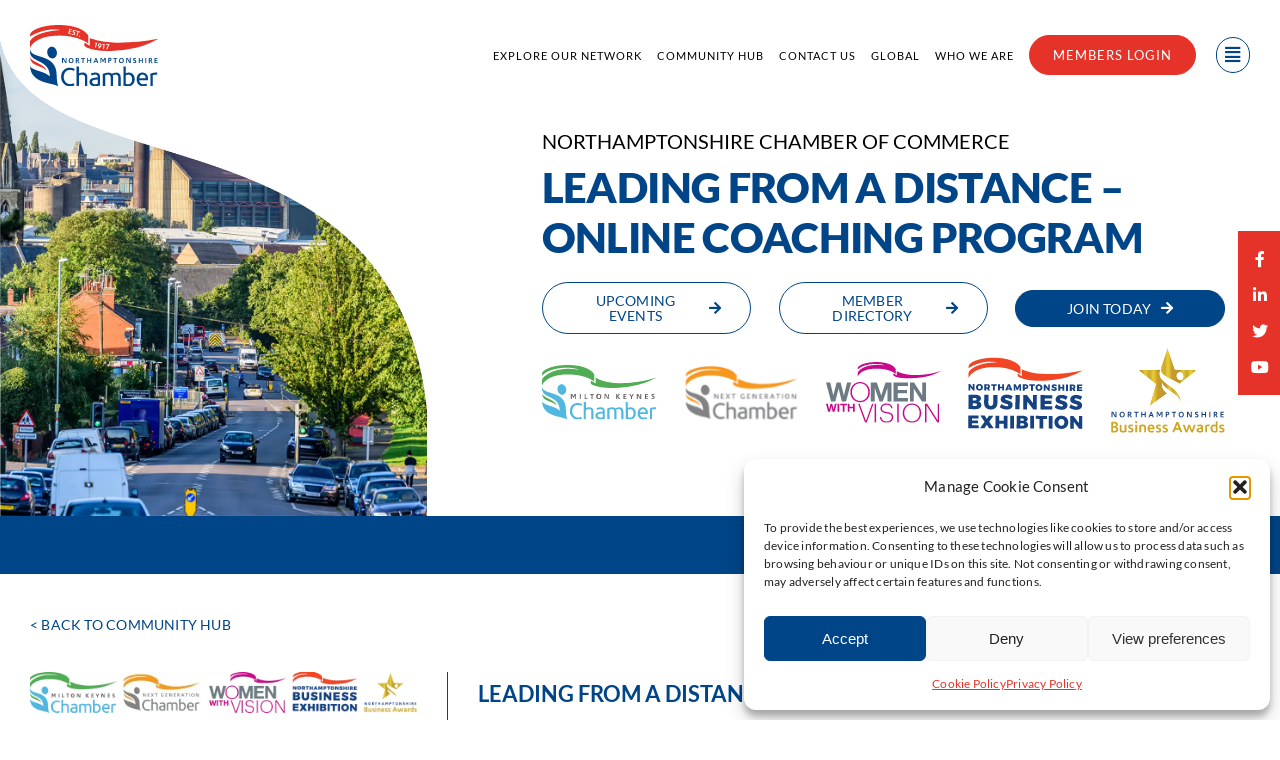

--- FILE ---
content_type: text/html; charset=UTF-8
request_url: https://northants-chamber.co.uk/member-offers/leading-from-a-distance-online-coaching-program/
body_size: 32024
content:
<!DOCTYPE html>
<html class="avada-html-layout-wide avada-html-header-position-top avada-is-100-percent-template" lang="en-GB" prefix="og: http://ogp.me/ns# fb: http://ogp.me/ns/fb#">
<head>
	<meta http-equiv="X-UA-Compatible" content="IE=edge" />
	<meta http-equiv="Content-Type" content="text/html; charset=utf-8"/>
	<meta name="viewport" content="width=device-width, initial-scale=1" />
	<style id="awlb-live-editor">.fusion-builder-live .fusion-builder-live-toolbar .fusion-toolbar-nav > li.fusion-branding .fusion-builder-logo-wrapper .fusiona-avada-logo {background: url( https://www.123internet.agency/wp-content/uploads/2020/09/123-Internet-Avada-Logo.svg ) no-repeat center !important;
				background-size: contain !important;
				width: 30px;
				height: 30px;}.fusion-builder-live .fusion-builder-live-toolbar .fusion-toolbar-nav > li.fusion-branding .fusion-builder-logo-wrapper .fusiona-avada-logo:before {
					display: none;
				}</style><meta name='robots' content='index, follow, max-image-preview:large, max-snippet:-1, max-video-preview:-1' />
	<style>img:is([sizes="auto" i], [sizes^="auto," i]) { contain-intrinsic-size: 3000px 1500px }</style>
	
	<!-- This site is optimized with the Yoast SEO plugin v26.7 - https://yoast.com/wordpress/plugins/seo/ -->
	<title>Leading from a distance - online coaching program | Northamptonshire Chamber of Commerce</title>
	<link rel="canonical" href="https://northants-chamber.co.uk/member-offers/leading-from-a-distance-online-coaching-program/" />
	<meta property="og:locale" content="en_GB" />
	<meta property="og:type" content="article" />
	<meta property="og:title" content="Leading from a distance - online coaching program | Northamptonshire Chamber of Commerce" />
	<meta property="og:description" content="Sign up to my discounted program for just £129 4 [...]" />
	<meta property="og:url" content="https://northants-chamber.co.uk/member-offers/leading-from-a-distance-online-coaching-program/" />
	<meta property="og:site_name" content="Northamptonshire Chamber of Commerce" />
	<meta property="article:publisher" content="https://www.facebook.com/Northamptonshire-Chamber-103125898237064" />
	<meta property="article:author" content="https://www.facebook.com/123internet/" />
	<meta property="article:published_time" content="2020-11-03T00:00:00+00:00" />
	<meta property="article:modified_time" content="2023-08-16T08:24:40+00:00" />
	<meta property="og:image" content="https://northants-chamber.co.uk/wp-content/uploads/2023/08/dd23cb7c-e514-40ae-bc36-50fd240f3ecc-1.jpg" />
	<meta property="og:image:width" content="2048" />
	<meta property="og:image:height" content="1361" />
	<meta property="og:image:type" content="image/jpeg" />
	<meta name="author" content="Tom Jaycocks" />
	<meta name="twitter:card" content="summary_large_image" />
	<meta name="twitter:creator" content="@123internet" />
	<meta name="twitter:site" content="@northantscoc" />
	<meta name="twitter:label1" content="Written by" />
	<meta name="twitter:data1" content="Tom Jaycocks" />
	<script type="application/ld+json" class="yoast-schema-graph">{"@context":"https://schema.org","@graph":[{"@type":"Article","@id":"https://northants-chamber.co.uk/member-offers/leading-from-a-distance-online-coaching-program/#article","isPartOf":{"@id":"https://northants-chamber.co.uk/member-offers/leading-from-a-distance-online-coaching-program/"},"author":{"name":"Tom Jaycocks","@id":"https://northants-chamber.co.uk/#/schema/person/e088f0a901fcb19141ce3d66ba79e3d3"},"headline":"Leading from a distance &#8211; online coaching program","datePublished":"2020-11-03T00:00:00+00:00","dateModified":"2023-08-16T08:24:40+00:00","mainEntityOfPage":{"@id":"https://northants-chamber.co.uk/member-offers/leading-from-a-distance-online-coaching-program/"},"wordCount":32,"publisher":{"@id":"https://northants-chamber.co.uk/#organization"},"image":{"@id":"https://northants-chamber.co.uk/member-offers/leading-from-a-distance-online-coaching-program/#primaryimage"},"thumbnailUrl":"https://northants-chamber.co.uk/wp-content/uploads/2023/08/dd23cb7c-e514-40ae-bc36-50fd240f3ecc-1.jpg","articleSection":["Member Offers"],"inLanguage":"en-GB"},{"@type":"WebPage","@id":"https://northants-chamber.co.uk/member-offers/leading-from-a-distance-online-coaching-program/","url":"https://northants-chamber.co.uk/member-offers/leading-from-a-distance-online-coaching-program/","name":"Leading from a distance - online coaching program | Northamptonshire Chamber of Commerce","isPartOf":{"@id":"https://northants-chamber.co.uk/#website"},"primaryImageOfPage":{"@id":"https://northants-chamber.co.uk/member-offers/leading-from-a-distance-online-coaching-program/#primaryimage"},"image":{"@id":"https://northants-chamber.co.uk/member-offers/leading-from-a-distance-online-coaching-program/#primaryimage"},"thumbnailUrl":"https://northants-chamber.co.uk/wp-content/uploads/2023/08/dd23cb7c-e514-40ae-bc36-50fd240f3ecc-1.jpg","datePublished":"2020-11-03T00:00:00+00:00","dateModified":"2023-08-16T08:24:40+00:00","breadcrumb":{"@id":"https://northants-chamber.co.uk/member-offers/leading-from-a-distance-online-coaching-program/#breadcrumb"},"inLanguage":"en-GB","potentialAction":[{"@type":"ReadAction","target":["https://northants-chamber.co.uk/member-offers/leading-from-a-distance-online-coaching-program/"]}]},{"@type":"ImageObject","inLanguage":"en-GB","@id":"https://northants-chamber.co.uk/member-offers/leading-from-a-distance-online-coaching-program/#primaryimage","url":"https://northants-chamber.co.uk/wp-content/uploads/2023/08/dd23cb7c-e514-40ae-bc36-50fd240f3ecc-1.jpg","contentUrl":"https://northants-chamber.co.uk/wp-content/uploads/2023/08/dd23cb7c-e514-40ae-bc36-50fd240f3ecc-1.jpg","width":2048,"height":1361,"caption":"6 months retained HR Support for the price of 4 | Northamptonshire Chamber of Commerce"},{"@type":"BreadcrumbList","@id":"https://northants-chamber.co.uk/member-offers/leading-from-a-distance-online-coaching-program/#breadcrumb","itemListElement":[{"@type":"ListItem","position":1,"name":"Home","item":"https://northants-chamber.co.uk/"},{"@type":"ListItem","position":2,"name":"Leading from a distance &#8211; online coaching program"}]},{"@type":"WebSite","@id":"https://northants-chamber.co.uk/#website","url":"https://northants-chamber.co.uk/","name":"Northamptonshire Chamber of Commerce","description":"Northamptonshire Chamber of Commerce","publisher":{"@id":"https://northants-chamber.co.uk/#organization"},"alternateName":"NCoC","potentialAction":[{"@type":"SearchAction","target":{"@type":"EntryPoint","urlTemplate":"https://northants-chamber.co.uk/?s={search_term_string}"},"query-input":{"@type":"PropertyValueSpecification","valueRequired":true,"valueName":"search_term_string"}}],"inLanguage":"en-GB"},{"@type":"Organization","@id":"https://northants-chamber.co.uk/#organization","name":"Northamptonshire Chamber of Commerce","alternateName":"NCoC","url":"https://northants-chamber.co.uk/","logo":{"@type":"ImageObject","inLanguage":"en-GB","@id":"https://northants-chamber.co.uk/#/schema/logo/image/","url":"https://northants-chamber.co.uk/wp-content/uploads/2023/08/Logo-Northamptonshire-Chamber-of-Commerce-2.svg","contentUrl":"https://northants-chamber.co.uk/wp-content/uploads/2023/08/Logo-Northamptonshire-Chamber-of-Commerce-2.svg","width":156,"height":74,"caption":"Northamptonshire Chamber of Commerce"},"image":{"@id":"https://northants-chamber.co.uk/#/schema/logo/image/"},"sameAs":["https://www.facebook.com/Northamptonshire-Chamber-103125898237064","https://x.com/northantscoc","https://www.linkedin.com/company/northamptonshire-chamber-of-commerce","https://www.youtube.com/user/NorthantsChamber"]},{"@type":"Person","@id":"https://northants-chamber.co.uk/#/schema/person/e088f0a901fcb19141ce3d66ba79e3d3","name":"Tom Jaycocks","image":{"@type":"ImageObject","inLanguage":"en-GB","@id":"https://northants-chamber.co.uk/#/schema/person/image/","url":"https://secure.gravatar.com/avatar/a81bcdfff3f49e75dc633a871526c2c2be73bd8d2b76fcde47c280b32e0018ed?s=96&d=mm&r=g","contentUrl":"https://secure.gravatar.com/avatar/a81bcdfff3f49e75dc633a871526c2c2be73bd8d2b76fcde47c280b32e0018ed?s=96&d=mm&r=g","caption":"Tom Jaycocks"},"description":"ABI Equipment Limited was established in 2007 by Managing Director Mark Lee. Mark is a graduate Mechanical Engineer with over 30 years’ experience in the design, manufacture, hire and sales of piling and drilling equipment. In partnership with ABI GmbH, Mark formed the subsidiary to meet the growing interest and demand for ABI equipment in the UK, which he located in Northampton.","sameAs":["https://123internet.agency/","https://www.facebook.com/123internet/","https://www.instagram.com/123internet/","https://www.linkedin.com/company/123internet","https://x.com/123internet","https://www.youtube.com/channel/UC-MVHzHV_h-WBLGOKSrPviw"],"url":"https://northants-chamber.co.uk/author/tomjaycocks_rv5y54zt/"}]}</script>
	<!-- / Yoast SEO plugin. -->


<link rel="alternate" type="application/rss+xml" title="Northamptonshire Chamber of Commerce &raquo; Feed" href="https://northants-chamber.co.uk/feed/" />
<link rel="alternate" type="application/rss+xml" title="Northamptonshire Chamber of Commerce &raquo; Comments Feed" href="https://northants-chamber.co.uk/comments/feed/" />
					<link rel="shortcut icon" href="https://northants-chamber.co.uk/wp-content/uploads/2023/02/Favicon-Northamptonshire-Chamber-of-Commerce.svg" type="image/x-icon" />
		
					<!-- Apple Touch Icon -->
			<link rel="apple-touch-icon" sizes="180x180" href="https://northants-chamber.co.uk/wp-content/uploads/2023/02/Favicon-Northamptonshire-Chamber-of-Commerce.svg">
		
					<!-- Android Icon -->
			<link rel="icon" sizes="192x192" href="https://northants-chamber.co.uk/wp-content/uploads/2023/02/Favicon-Northamptonshire-Chamber-of-Commerce.svg">
		
					<!-- MS Edge Icon -->
			<meta name="msapplication-TileImage" content="https://northants-chamber.co.uk/wp-content/uploads/2023/02/Favicon-Northamptonshire-Chamber-of-Commerce.svg">
									<meta name="description" content="Sign up to my discounted program for just £129 

4 weeks of Master Classes, video content and workbooks

https://www.dellajudd.co.uk/leading-from-a-distance

Course opens 16/11"/>
				
		<meta property="og:locale" content="en_GB"/>
		<meta property="og:type" content="article"/>
		<meta property="og:site_name" content="Northamptonshire Chamber of Commerce"/>
		<meta property="og:title" content="Leading from a distance - online coaching program | Northamptonshire Chamber of Commerce"/>
				<meta property="og:description" content="Sign up to my discounted program for just £129 

4 weeks of Master Classes, video content and workbooks

https://www.dellajudd.co.uk/leading-from-a-distance

Course opens 16/11"/>
				<meta property="og:url" content="https://northants-chamber.co.uk/member-offers/leading-from-a-distance-online-coaching-program/"/>
										<meta property="article:published_time" content="2020-11-03T00:00:00+00:00"/>
							<meta property="article:modified_time" content="2023-08-16T08:24:40+00:00"/>
								<meta name="author" content="Tom Jaycocks"/>
								<meta property="og:image" content="https://northants-chamber.co.uk/wp-content/uploads/2023/08/dd23cb7c-e514-40ae-bc36-50fd240f3ecc-1.jpg"/>
		<meta property="og:image:width" content="2048"/>
		<meta property="og:image:height" content="1361"/>
		<meta property="og:image:type" content="image/jpeg"/>
				<script type="text/javascript">
/* <![CDATA[ */
window._wpemojiSettings = {"baseUrl":"https:\/\/s.w.org\/images\/core\/emoji\/16.0.1\/72x72\/","ext":".png","svgUrl":"https:\/\/s.w.org\/images\/core\/emoji\/16.0.1\/svg\/","svgExt":".svg","source":{"concatemoji":"https:\/\/northants-chamber.co.uk\/wp-includes\/js\/wp-emoji-release.min.js?ver=6.8.3"}};
/*! This file is auto-generated */
!function(s,n){var o,i,e;function c(e){try{var t={supportTests:e,timestamp:(new Date).valueOf()};sessionStorage.setItem(o,JSON.stringify(t))}catch(e){}}function p(e,t,n){e.clearRect(0,0,e.canvas.width,e.canvas.height),e.fillText(t,0,0);var t=new Uint32Array(e.getImageData(0,0,e.canvas.width,e.canvas.height).data),a=(e.clearRect(0,0,e.canvas.width,e.canvas.height),e.fillText(n,0,0),new Uint32Array(e.getImageData(0,0,e.canvas.width,e.canvas.height).data));return t.every(function(e,t){return e===a[t]})}function u(e,t){e.clearRect(0,0,e.canvas.width,e.canvas.height),e.fillText(t,0,0);for(var n=e.getImageData(16,16,1,1),a=0;a<n.data.length;a++)if(0!==n.data[a])return!1;return!0}function f(e,t,n,a){switch(t){case"flag":return n(e,"\ud83c\udff3\ufe0f\u200d\u26a7\ufe0f","\ud83c\udff3\ufe0f\u200b\u26a7\ufe0f")?!1:!n(e,"\ud83c\udde8\ud83c\uddf6","\ud83c\udde8\u200b\ud83c\uddf6")&&!n(e,"\ud83c\udff4\udb40\udc67\udb40\udc62\udb40\udc65\udb40\udc6e\udb40\udc67\udb40\udc7f","\ud83c\udff4\u200b\udb40\udc67\u200b\udb40\udc62\u200b\udb40\udc65\u200b\udb40\udc6e\u200b\udb40\udc67\u200b\udb40\udc7f");case"emoji":return!a(e,"\ud83e\udedf")}return!1}function g(e,t,n,a){var r="undefined"!=typeof WorkerGlobalScope&&self instanceof WorkerGlobalScope?new OffscreenCanvas(300,150):s.createElement("canvas"),o=r.getContext("2d",{willReadFrequently:!0}),i=(o.textBaseline="top",o.font="600 32px Arial",{});return e.forEach(function(e){i[e]=t(o,e,n,a)}),i}function t(e){var t=s.createElement("script");t.src=e,t.defer=!0,s.head.appendChild(t)}"undefined"!=typeof Promise&&(o="wpEmojiSettingsSupports",i=["flag","emoji"],n.supports={everything:!0,everythingExceptFlag:!0},e=new Promise(function(e){s.addEventListener("DOMContentLoaded",e,{once:!0})}),new Promise(function(t){var n=function(){try{var e=JSON.parse(sessionStorage.getItem(o));if("object"==typeof e&&"number"==typeof e.timestamp&&(new Date).valueOf()<e.timestamp+604800&&"object"==typeof e.supportTests)return e.supportTests}catch(e){}return null}();if(!n){if("undefined"!=typeof Worker&&"undefined"!=typeof OffscreenCanvas&&"undefined"!=typeof URL&&URL.createObjectURL&&"undefined"!=typeof Blob)try{var e="postMessage("+g.toString()+"("+[JSON.stringify(i),f.toString(),p.toString(),u.toString()].join(",")+"));",a=new Blob([e],{type:"text/javascript"}),r=new Worker(URL.createObjectURL(a),{name:"wpTestEmojiSupports"});return void(r.onmessage=function(e){c(n=e.data),r.terminate(),t(n)})}catch(e){}c(n=g(i,f,p,u))}t(n)}).then(function(e){for(var t in e)n.supports[t]=e[t],n.supports.everything=n.supports.everything&&n.supports[t],"flag"!==t&&(n.supports.everythingExceptFlag=n.supports.everythingExceptFlag&&n.supports[t]);n.supports.everythingExceptFlag=n.supports.everythingExceptFlag&&!n.supports.flag,n.DOMReady=!1,n.readyCallback=function(){n.DOMReady=!0}}).then(function(){return e}).then(function(){var e;n.supports.everything||(n.readyCallback(),(e=n.source||{}).concatemoji?t(e.concatemoji):e.wpemoji&&e.twemoji&&(t(e.twemoji),t(e.wpemoji)))}))}((window,document),window._wpemojiSettings);
/* ]]> */
</script>
<style id='wp-emoji-styles-inline-css' type='text/css'>

	img.wp-smiley, img.emoji {
		display: inline !important;
		border: none !important;
		box-shadow: none !important;
		height: 1em !important;
		width: 1em !important;
		margin: 0 0.07em !important;
		vertical-align: -0.1em !important;
		background: none !important;
		padding: 0 !important;
	}
</style>
<link rel='stylesheet' id='wp-block-library-css' href='https://northants-chamber.co.uk/wp-includes/css/dist/block-library/style.min.css?ver=6.8.3' type='text/css' media='all' />
<style id='wp-block-library-theme-inline-css' type='text/css'>
.wp-block-audio :where(figcaption){color:#555;font-size:13px;text-align:center}.is-dark-theme .wp-block-audio :where(figcaption){color:#ffffffa6}.wp-block-audio{margin:0 0 1em}.wp-block-code{border:1px solid #ccc;border-radius:4px;font-family:Menlo,Consolas,monaco,monospace;padding:.8em 1em}.wp-block-embed :where(figcaption){color:#555;font-size:13px;text-align:center}.is-dark-theme .wp-block-embed :where(figcaption){color:#ffffffa6}.wp-block-embed{margin:0 0 1em}.blocks-gallery-caption{color:#555;font-size:13px;text-align:center}.is-dark-theme .blocks-gallery-caption{color:#ffffffa6}:root :where(.wp-block-image figcaption){color:#555;font-size:13px;text-align:center}.is-dark-theme :root :where(.wp-block-image figcaption){color:#ffffffa6}.wp-block-image{margin:0 0 1em}.wp-block-pullquote{border-bottom:4px solid;border-top:4px solid;color:currentColor;margin-bottom:1.75em}.wp-block-pullquote cite,.wp-block-pullquote footer,.wp-block-pullquote__citation{color:currentColor;font-size:.8125em;font-style:normal;text-transform:uppercase}.wp-block-quote{border-left:.25em solid;margin:0 0 1.75em;padding-left:1em}.wp-block-quote cite,.wp-block-quote footer{color:currentColor;font-size:.8125em;font-style:normal;position:relative}.wp-block-quote:where(.has-text-align-right){border-left:none;border-right:.25em solid;padding-left:0;padding-right:1em}.wp-block-quote:where(.has-text-align-center){border:none;padding-left:0}.wp-block-quote.is-large,.wp-block-quote.is-style-large,.wp-block-quote:where(.is-style-plain){border:none}.wp-block-search .wp-block-search__label{font-weight:700}.wp-block-search__button{border:1px solid #ccc;padding:.375em .625em}:where(.wp-block-group.has-background){padding:1.25em 2.375em}.wp-block-separator.has-css-opacity{opacity:.4}.wp-block-separator{border:none;border-bottom:2px solid;margin-left:auto;margin-right:auto}.wp-block-separator.has-alpha-channel-opacity{opacity:1}.wp-block-separator:not(.is-style-wide):not(.is-style-dots){width:100px}.wp-block-separator.has-background:not(.is-style-dots){border-bottom:none;height:1px}.wp-block-separator.has-background:not(.is-style-wide):not(.is-style-dots){height:2px}.wp-block-table{margin:0 0 1em}.wp-block-table td,.wp-block-table th{word-break:normal}.wp-block-table :where(figcaption){color:#555;font-size:13px;text-align:center}.is-dark-theme .wp-block-table :where(figcaption){color:#ffffffa6}.wp-block-video :where(figcaption){color:#555;font-size:13px;text-align:center}.is-dark-theme .wp-block-video :where(figcaption){color:#ffffffa6}.wp-block-video{margin:0 0 1em}:root :where(.wp-block-template-part.has-background){margin-bottom:0;margin-top:0;padding:1.25em 2.375em}
</style>
<style id='classic-theme-styles-inline-css' type='text/css'>
/*! This file is auto-generated */
.wp-block-button__link{color:#fff;background-color:#32373c;border-radius:9999px;box-shadow:none;text-decoration:none;padding:calc(.667em + 2px) calc(1.333em + 2px);font-size:1.125em}.wp-block-file__button{background:#32373c;color:#fff;text-decoration:none}
</style>
<style id='safe-svg-svg-icon-style-inline-css' type='text/css'>
.safe-svg-cover{text-align:center}.safe-svg-cover .safe-svg-inside{display:inline-block;max-width:100%}.safe-svg-cover svg{fill:currentColor;height:100%;max-height:100%;max-width:100%;width:100%}

</style>
<style id='global-styles-inline-css' type='text/css'>
:root{--wp--preset--aspect-ratio--square: 1;--wp--preset--aspect-ratio--4-3: 4/3;--wp--preset--aspect-ratio--3-4: 3/4;--wp--preset--aspect-ratio--3-2: 3/2;--wp--preset--aspect-ratio--2-3: 2/3;--wp--preset--aspect-ratio--16-9: 16/9;--wp--preset--aspect-ratio--9-16: 9/16;--wp--preset--color--black: #000000;--wp--preset--color--cyan-bluish-gray: #abb8c3;--wp--preset--color--white: #ffffff;--wp--preset--color--pale-pink: #f78da7;--wp--preset--color--vivid-red: #cf2e2e;--wp--preset--color--luminous-vivid-orange: #ff6900;--wp--preset--color--luminous-vivid-amber: #fcb900;--wp--preset--color--light-green-cyan: #7bdcb5;--wp--preset--color--vivid-green-cyan: #00d084;--wp--preset--color--pale-cyan-blue: #8ed1fc;--wp--preset--color--vivid-cyan-blue: #0693e3;--wp--preset--color--vivid-purple: #9b51e0;--wp--preset--color--awb-color-1: #004587;--wp--preset--color--awb-color-2: #00162b;--wp--preset--color--awb-color-3: #d2447d;--wp--preset--color--awb-color-4: #f5c84e;--wp--preset--color--awb-color-5: #e63329;--wp--preset--color--awb-color-6: #b690cd;--wp--preset--color--awb-color-7: #b9c84d;--wp--preset--color--awb-color-8: #00cbab;--wp--preset--color--awb-color-custom-1: #26c0eb;--wp--preset--color--awb-color-custom-2: #7860c7;--wp--preset--color--awb-color-custom-3: #f7971e;--wp--preset--color--awb-color-custom-4: #f54e4e;--wp--preset--color--awb-color-custom-5: #ffffff;--wp--preset--color--awb-color-custom-6: #000000;--wp--preset--color--awb-color-custom-7: #f2f5f9;--wp--preset--gradient--vivid-cyan-blue-to-vivid-purple: linear-gradient(135deg,rgba(6,147,227,1) 0%,rgb(155,81,224) 100%);--wp--preset--gradient--light-green-cyan-to-vivid-green-cyan: linear-gradient(135deg,rgb(122,220,180) 0%,rgb(0,208,130) 100%);--wp--preset--gradient--luminous-vivid-amber-to-luminous-vivid-orange: linear-gradient(135deg,rgba(252,185,0,1) 0%,rgba(255,105,0,1) 100%);--wp--preset--gradient--luminous-vivid-orange-to-vivid-red: linear-gradient(135deg,rgba(255,105,0,1) 0%,rgb(207,46,46) 100%);--wp--preset--gradient--very-light-gray-to-cyan-bluish-gray: linear-gradient(135deg,rgb(238,238,238) 0%,rgb(169,184,195) 100%);--wp--preset--gradient--cool-to-warm-spectrum: linear-gradient(135deg,rgb(74,234,220) 0%,rgb(151,120,209) 20%,rgb(207,42,186) 40%,rgb(238,44,130) 60%,rgb(251,105,98) 80%,rgb(254,248,76) 100%);--wp--preset--gradient--blush-light-purple: linear-gradient(135deg,rgb(255,206,236) 0%,rgb(152,150,240) 100%);--wp--preset--gradient--blush-bordeaux: linear-gradient(135deg,rgb(254,205,165) 0%,rgb(254,45,45) 50%,rgb(107,0,62) 100%);--wp--preset--gradient--luminous-dusk: linear-gradient(135deg,rgb(255,203,112) 0%,rgb(199,81,192) 50%,rgb(65,88,208) 100%);--wp--preset--gradient--pale-ocean: linear-gradient(135deg,rgb(255,245,203) 0%,rgb(182,227,212) 50%,rgb(51,167,181) 100%);--wp--preset--gradient--electric-grass: linear-gradient(135deg,rgb(202,248,128) 0%,rgb(113,206,126) 100%);--wp--preset--gradient--midnight: linear-gradient(135deg,rgb(2,3,129) 0%,rgb(40,116,252) 100%);--wp--preset--font-size--small: 10.5px;--wp--preset--font-size--medium: 20px;--wp--preset--font-size--large: 21px;--wp--preset--font-size--x-large: 42px;--wp--preset--font-size--normal: 14px;--wp--preset--font-size--xlarge: 28px;--wp--preset--font-size--huge: 42px;--wp--preset--spacing--20: 0.44rem;--wp--preset--spacing--30: 0.67rem;--wp--preset--spacing--40: 1rem;--wp--preset--spacing--50: 1.5rem;--wp--preset--spacing--60: 2.25rem;--wp--preset--spacing--70: 3.38rem;--wp--preset--spacing--80: 5.06rem;--wp--preset--shadow--natural: 6px 6px 9px rgba(0, 0, 0, 0.2);--wp--preset--shadow--deep: 12px 12px 50px rgba(0, 0, 0, 0.4);--wp--preset--shadow--sharp: 6px 6px 0px rgba(0, 0, 0, 0.2);--wp--preset--shadow--outlined: 6px 6px 0px -3px rgba(255, 255, 255, 1), 6px 6px rgba(0, 0, 0, 1);--wp--preset--shadow--crisp: 6px 6px 0px rgba(0, 0, 0, 1);}:where(.is-layout-flex){gap: 0.5em;}:where(.is-layout-grid){gap: 0.5em;}body .is-layout-flex{display: flex;}.is-layout-flex{flex-wrap: wrap;align-items: center;}.is-layout-flex > :is(*, div){margin: 0;}body .is-layout-grid{display: grid;}.is-layout-grid > :is(*, div){margin: 0;}:where(.wp-block-columns.is-layout-flex){gap: 2em;}:where(.wp-block-columns.is-layout-grid){gap: 2em;}:where(.wp-block-post-template.is-layout-flex){gap: 1.25em;}:where(.wp-block-post-template.is-layout-grid){gap: 1.25em;}.has-black-color{color: var(--wp--preset--color--black) !important;}.has-cyan-bluish-gray-color{color: var(--wp--preset--color--cyan-bluish-gray) !important;}.has-white-color{color: var(--wp--preset--color--white) !important;}.has-pale-pink-color{color: var(--wp--preset--color--pale-pink) !important;}.has-vivid-red-color{color: var(--wp--preset--color--vivid-red) !important;}.has-luminous-vivid-orange-color{color: var(--wp--preset--color--luminous-vivid-orange) !important;}.has-luminous-vivid-amber-color{color: var(--wp--preset--color--luminous-vivid-amber) !important;}.has-light-green-cyan-color{color: var(--wp--preset--color--light-green-cyan) !important;}.has-vivid-green-cyan-color{color: var(--wp--preset--color--vivid-green-cyan) !important;}.has-pale-cyan-blue-color{color: var(--wp--preset--color--pale-cyan-blue) !important;}.has-vivid-cyan-blue-color{color: var(--wp--preset--color--vivid-cyan-blue) !important;}.has-vivid-purple-color{color: var(--wp--preset--color--vivid-purple) !important;}.has-black-background-color{background-color: var(--wp--preset--color--black) !important;}.has-cyan-bluish-gray-background-color{background-color: var(--wp--preset--color--cyan-bluish-gray) !important;}.has-white-background-color{background-color: var(--wp--preset--color--white) !important;}.has-pale-pink-background-color{background-color: var(--wp--preset--color--pale-pink) !important;}.has-vivid-red-background-color{background-color: var(--wp--preset--color--vivid-red) !important;}.has-luminous-vivid-orange-background-color{background-color: var(--wp--preset--color--luminous-vivid-orange) !important;}.has-luminous-vivid-amber-background-color{background-color: var(--wp--preset--color--luminous-vivid-amber) !important;}.has-light-green-cyan-background-color{background-color: var(--wp--preset--color--light-green-cyan) !important;}.has-vivid-green-cyan-background-color{background-color: var(--wp--preset--color--vivid-green-cyan) !important;}.has-pale-cyan-blue-background-color{background-color: var(--wp--preset--color--pale-cyan-blue) !important;}.has-vivid-cyan-blue-background-color{background-color: var(--wp--preset--color--vivid-cyan-blue) !important;}.has-vivid-purple-background-color{background-color: var(--wp--preset--color--vivid-purple) !important;}.has-black-border-color{border-color: var(--wp--preset--color--black) !important;}.has-cyan-bluish-gray-border-color{border-color: var(--wp--preset--color--cyan-bluish-gray) !important;}.has-white-border-color{border-color: var(--wp--preset--color--white) !important;}.has-pale-pink-border-color{border-color: var(--wp--preset--color--pale-pink) !important;}.has-vivid-red-border-color{border-color: var(--wp--preset--color--vivid-red) !important;}.has-luminous-vivid-orange-border-color{border-color: var(--wp--preset--color--luminous-vivid-orange) !important;}.has-luminous-vivid-amber-border-color{border-color: var(--wp--preset--color--luminous-vivid-amber) !important;}.has-light-green-cyan-border-color{border-color: var(--wp--preset--color--light-green-cyan) !important;}.has-vivid-green-cyan-border-color{border-color: var(--wp--preset--color--vivid-green-cyan) !important;}.has-pale-cyan-blue-border-color{border-color: var(--wp--preset--color--pale-cyan-blue) !important;}.has-vivid-cyan-blue-border-color{border-color: var(--wp--preset--color--vivid-cyan-blue) !important;}.has-vivid-purple-border-color{border-color: var(--wp--preset--color--vivid-purple) !important;}.has-vivid-cyan-blue-to-vivid-purple-gradient-background{background: var(--wp--preset--gradient--vivid-cyan-blue-to-vivid-purple) !important;}.has-light-green-cyan-to-vivid-green-cyan-gradient-background{background: var(--wp--preset--gradient--light-green-cyan-to-vivid-green-cyan) !important;}.has-luminous-vivid-amber-to-luminous-vivid-orange-gradient-background{background: var(--wp--preset--gradient--luminous-vivid-amber-to-luminous-vivid-orange) !important;}.has-luminous-vivid-orange-to-vivid-red-gradient-background{background: var(--wp--preset--gradient--luminous-vivid-orange-to-vivid-red) !important;}.has-very-light-gray-to-cyan-bluish-gray-gradient-background{background: var(--wp--preset--gradient--very-light-gray-to-cyan-bluish-gray) !important;}.has-cool-to-warm-spectrum-gradient-background{background: var(--wp--preset--gradient--cool-to-warm-spectrum) !important;}.has-blush-light-purple-gradient-background{background: var(--wp--preset--gradient--blush-light-purple) !important;}.has-blush-bordeaux-gradient-background{background: var(--wp--preset--gradient--blush-bordeaux) !important;}.has-luminous-dusk-gradient-background{background: var(--wp--preset--gradient--luminous-dusk) !important;}.has-pale-ocean-gradient-background{background: var(--wp--preset--gradient--pale-ocean) !important;}.has-electric-grass-gradient-background{background: var(--wp--preset--gradient--electric-grass) !important;}.has-midnight-gradient-background{background: var(--wp--preset--gradient--midnight) !important;}.has-small-font-size{font-size: var(--wp--preset--font-size--small) !important;}.has-medium-font-size{font-size: var(--wp--preset--font-size--medium) !important;}.has-large-font-size{font-size: var(--wp--preset--font-size--large) !important;}.has-x-large-font-size{font-size: var(--wp--preset--font-size--x-large) !important;}
:where(.wp-block-post-template.is-layout-flex){gap: 1.25em;}:where(.wp-block-post-template.is-layout-grid){gap: 1.25em;}
:where(.wp-block-columns.is-layout-flex){gap: 2em;}:where(.wp-block-columns.is-layout-grid){gap: 2em;}
:root :where(.wp-block-pullquote){font-size: 1.5em;line-height: 1.6;}
</style>
<link rel='stylesheet' id='wp-event-manager-frontend-css' href='https://northants-chamber.co.uk/wp-content/plugins/wp-event-manager/assets/css/frontend.min.css?ver=6.8.3' type='text/css' media='all' />
<link rel='stylesheet' id='wp-event-manager-jquery-ui-css-css' href='https://northants-chamber.co.uk/wp-content/plugins/wp-event-manager/assets/js/jquery-ui/jquery-ui.css?ver=6.8.3' type='text/css' media='all' />
<link rel='stylesheet' id='wp-event-manager-jquery-timepicker-css-css' href='https://northants-chamber.co.uk/wp-content/plugins/wp-event-manager/assets/js/jquery-timepicker/jquery.timepicker.min.css?ver=6.8.3' type='text/css' media='all' />
<link rel='stylesheet' id='wp-event-manager-grid-style-css' href='https://northants-chamber.co.uk/wp-content/plugins/wp-event-manager/assets/css/wpem-grid.min.css?ver=6.8.3' type='text/css' media='all' />
<link rel='stylesheet' id='wp-event-manager-font-style-css' href='https://northants-chamber.co.uk/wp-content/plugins/wp-event-manager/assets/fonts/style.css?ver=6.8.3' type='text/css' media='all' />
<link rel='stylesheet' id='cmplz-general-css' href='https://northants-chamber.co.uk/wp-content/plugins/complianz-gdpr/assets/css/cookieblocker.min.css?ver=1765990385' type='text/css' media='all' />
<link rel='stylesheet' id='child-style-css' href='https://northants-chamber.co.uk/wp-content/themes/Avada-Child-Theme/style.css?ver=6.8.3' type='text/css' media='all' />
<link rel='stylesheet' id='um_fonticons_ii-css' href='https://northants-chamber.co.uk/wp-content/plugins/ultimate-member/assets/css/um-fonticons-ii.css?ver=2.6.7' type='text/css' media='all' />
<link rel='stylesheet' id='um_fonticons_fa-css' href='https://northants-chamber.co.uk/wp-content/plugins/ultimate-member/assets/css/um-fonticons-fa.css?ver=2.6.7' type='text/css' media='all' />
<link rel='stylesheet' id='select2-css' href='https://northants-chamber.co.uk/wp-content/plugins/ultimate-member/assets/css/select2/select2.min.css?ver=4.0.13' type='text/css' media='all' />
<link rel='stylesheet' id='um_crop-css' href='https://northants-chamber.co.uk/wp-content/plugins/ultimate-member/assets/css/um-crop.css?ver=2.6.7' type='text/css' media='all' />
<link rel='stylesheet' id='um_modal-css' href='https://northants-chamber.co.uk/wp-content/plugins/ultimate-member/assets/css/um-modal.css?ver=2.6.7' type='text/css' media='all' />
<link rel='stylesheet' id='um_styles-css' href='https://northants-chamber.co.uk/wp-content/plugins/ultimate-member/assets/css/um-styles.css?ver=2.6.7' type='text/css' media='all' />
<link rel='stylesheet' id='um_profile-css' href='https://northants-chamber.co.uk/wp-content/plugins/ultimate-member/assets/css/um-profile.css?ver=2.6.7' type='text/css' media='all' />
<link rel='stylesheet' id='um_account-css' href='https://northants-chamber.co.uk/wp-content/plugins/ultimate-member/assets/css/um-account.css?ver=2.6.7' type='text/css' media='all' />
<link rel='stylesheet' id='um_misc-css' href='https://northants-chamber.co.uk/wp-content/plugins/ultimate-member/assets/css/um-misc.css?ver=2.6.7' type='text/css' media='all' />
<link rel='stylesheet' id='um_fileupload-css' href='https://northants-chamber.co.uk/wp-content/plugins/ultimate-member/assets/css/um-fileupload.css?ver=2.6.7' type='text/css' media='all' />
<link rel='stylesheet' id='um_datetime-css' href='https://northants-chamber.co.uk/wp-content/plugins/ultimate-member/assets/css/pickadate/default.css?ver=2.6.7' type='text/css' media='all' />
<link rel='stylesheet' id='um_datetime_date-css' href='https://northants-chamber.co.uk/wp-content/plugins/ultimate-member/assets/css/pickadate/default.date.css?ver=2.6.7' type='text/css' media='all' />
<link rel='stylesheet' id='um_datetime_time-css' href='https://northants-chamber.co.uk/wp-content/plugins/ultimate-member/assets/css/pickadate/default.time.css?ver=2.6.7' type='text/css' media='all' />
<link rel='stylesheet' id='um_raty-css' href='https://northants-chamber.co.uk/wp-content/plugins/ultimate-member/assets/css/um-raty.css?ver=2.6.7' type='text/css' media='all' />
<link rel='stylesheet' id='um_scrollbar-css' href='https://northants-chamber.co.uk/wp-content/plugins/ultimate-member/assets/css/simplebar.css?ver=2.6.7' type='text/css' media='all' />
<link rel='stylesheet' id='um_tipsy-css' href='https://northants-chamber.co.uk/wp-content/plugins/ultimate-member/assets/css/um-tipsy.css?ver=2.6.7' type='text/css' media='all' />
<link rel='stylesheet' id='um_responsive-css' href='https://northants-chamber.co.uk/wp-content/plugins/ultimate-member/assets/css/um-responsive.css?ver=2.6.7' type='text/css' media='all' />
<link rel='stylesheet' id='um_default_css-css' href='https://northants-chamber.co.uk/wp-content/plugins/ultimate-member/assets/css/um-old-default.css?ver=2.6.7' type='text/css' media='all' />
<link rel='stylesheet' id='fusion-dynamic-css-css' href='https://northants-chamber.co.uk/wp-content/uploads/fusion-styles/702c6c5d0bdbc84960af375bc138d718.min.css?ver=3.11.15' type='text/css' media='all' />
<link rel='stylesheet' id='avada-fullwidth-md-css' href='https://northants-chamber.co.uk/wp-content/plugins/fusion-builder/assets/css/media/fullwidth-md.min.css?ver=3.11.15' type='text/css' media='only screen and (max-width: 1024px)' />
<link rel='stylesheet' id='avada-fullwidth-sm-css' href='https://northants-chamber.co.uk/wp-content/plugins/fusion-builder/assets/css/media/fullwidth-sm.min.css?ver=3.11.15' type='text/css' media='only screen and (max-width: 700px)' />
<link rel='stylesheet' id='avada-icon-md-css' href='https://northants-chamber.co.uk/wp-content/plugins/fusion-builder/assets/css/media/icon-md.min.css?ver=3.11.15' type='text/css' media='only screen and (max-width: 1024px)' />
<link rel='stylesheet' id='avada-icon-sm-css' href='https://northants-chamber.co.uk/wp-content/plugins/fusion-builder/assets/css/media/icon-sm.min.css?ver=3.11.15' type='text/css' media='only screen and (max-width: 700px)' />
<link rel='stylesheet' id='avada-grid-md-css' href='https://northants-chamber.co.uk/wp-content/plugins/fusion-builder/assets/css/media/grid-md.min.css?ver=7.11.15' type='text/css' media='only screen and (max-width: 1024px)' />
<link rel='stylesheet' id='avada-grid-sm-css' href='https://northants-chamber.co.uk/wp-content/plugins/fusion-builder/assets/css/media/grid-sm.min.css?ver=7.11.15' type='text/css' media='only screen and (max-width: 700px)' />
<link rel='stylesheet' id='avada-image-md-css' href='https://northants-chamber.co.uk/wp-content/plugins/fusion-builder/assets/css/media/image-md.min.css?ver=7.11.15' type='text/css' media='only screen and (max-width: 1024px)' />
<link rel='stylesheet' id='avada-image-sm-css' href='https://northants-chamber.co.uk/wp-content/plugins/fusion-builder/assets/css/media/image-sm.min.css?ver=7.11.15' type='text/css' media='only screen and (max-width: 700px)' />
<link rel='stylesheet' id='avada-person-md-css' href='https://northants-chamber.co.uk/wp-content/plugins/fusion-builder/assets/css/media/person-md.min.css?ver=7.11.15' type='text/css' media='only screen and (max-width: 1024px)' />
<link rel='stylesheet' id='avada-person-sm-css' href='https://northants-chamber.co.uk/wp-content/plugins/fusion-builder/assets/css/media/person-sm.min.css?ver=7.11.15' type='text/css' media='only screen and (max-width: 700px)' />
<link rel='stylesheet' id='avada-section-separator-md-css' href='https://northants-chamber.co.uk/wp-content/plugins/fusion-builder/assets/css/media/section-separator-md.min.css?ver=3.11.15' type='text/css' media='only screen and (max-width: 1024px)' />
<link rel='stylesheet' id='avada-section-separator-sm-css' href='https://northants-chamber.co.uk/wp-content/plugins/fusion-builder/assets/css/media/section-separator-sm.min.css?ver=3.11.15' type='text/css' media='only screen and (max-width: 700px)' />
<link rel='stylesheet' id='avada-social-sharing-md-css' href='https://northants-chamber.co.uk/wp-content/plugins/fusion-builder/assets/css/media/social-sharing-md.min.css?ver=7.11.15' type='text/css' media='only screen and (max-width: 1024px)' />
<link rel='stylesheet' id='avada-social-sharing-sm-css' href='https://northants-chamber.co.uk/wp-content/plugins/fusion-builder/assets/css/media/social-sharing-sm.min.css?ver=7.11.15' type='text/css' media='only screen and (max-width: 700px)' />
<link rel='stylesheet' id='avada-social-links-md-css' href='https://northants-chamber.co.uk/wp-content/plugins/fusion-builder/assets/css/media/social-links-md.min.css?ver=7.11.15' type='text/css' media='only screen and (max-width: 1024px)' />
<link rel='stylesheet' id='avada-social-links-sm-css' href='https://northants-chamber.co.uk/wp-content/plugins/fusion-builder/assets/css/media/social-links-sm.min.css?ver=7.11.15' type='text/css' media='only screen and (max-width: 700px)' />
<link rel='stylesheet' id='avada-tabs-lg-min-css' href='https://northants-chamber.co.uk/wp-content/plugins/fusion-builder/assets/css/media/tabs-lg-min.min.css?ver=7.11.15' type='text/css' media='only screen and (min-width: 1024px)' />
<link rel='stylesheet' id='avada-tabs-lg-max-css' href='https://northants-chamber.co.uk/wp-content/plugins/fusion-builder/assets/css/media/tabs-lg-max.min.css?ver=7.11.15' type='text/css' media='only screen and (max-width: 1024px)' />
<link rel='stylesheet' id='avada-tabs-md-css' href='https://northants-chamber.co.uk/wp-content/plugins/fusion-builder/assets/css/media/tabs-md.min.css?ver=7.11.15' type='text/css' media='only screen and (max-width: 1024px)' />
<link rel='stylesheet' id='avada-tabs-sm-css' href='https://northants-chamber.co.uk/wp-content/plugins/fusion-builder/assets/css/media/tabs-sm.min.css?ver=7.11.15' type='text/css' media='only screen and (max-width: 700px)' />
<link rel='stylesheet' id='awb-title-md-css' href='https://northants-chamber.co.uk/wp-content/plugins/fusion-builder/assets/css/media/title-md.min.css?ver=3.11.15' type='text/css' media='only screen and (max-width: 1024px)' />
<link rel='stylesheet' id='awb-title-sm-css' href='https://northants-chamber.co.uk/wp-content/plugins/fusion-builder/assets/css/media/title-sm.min.css?ver=3.11.15' type='text/css' media='only screen and (max-width: 700px)' />
<link rel='stylesheet' id='avada-swiper-md-css' href='https://northants-chamber.co.uk/wp-content/plugins/fusion-builder/assets/css/media/swiper-md.min.css?ver=7.11.15' type='text/css' media='only screen and (max-width: 1024px)' />
<link rel='stylesheet' id='avada-swiper-sm-css' href='https://northants-chamber.co.uk/wp-content/plugins/fusion-builder/assets/css/media/swiper-sm.min.css?ver=7.11.15' type='text/css' media='only screen and (max-width: 700px)' />
<link rel='stylesheet' id='avada-post-cards-md-css' href='https://northants-chamber.co.uk/wp-content/plugins/fusion-builder/assets/css/media/post-cards-md.min.css?ver=7.11.15' type='text/css' media='only screen and (max-width: 1024px)' />
<link rel='stylesheet' id='avada-post-cards-sm-css' href='https://northants-chamber.co.uk/wp-content/plugins/fusion-builder/assets/css/media/post-cards-sm.min.css?ver=7.11.15' type='text/css' media='only screen and (max-width: 700px)' />
<link rel='stylesheet' id='avada-facebook-page-md-css' href='https://northants-chamber.co.uk/wp-content/plugins/fusion-builder/assets/css/media/facebook-page-md.min.css?ver=7.11.15' type='text/css' media='only screen and (max-width: 1024px)' />
<link rel='stylesheet' id='avada-facebook-page-sm-css' href='https://northants-chamber.co.uk/wp-content/plugins/fusion-builder/assets/css/media/facebook-page-sm.min.css?ver=7.11.15' type='text/css' media='only screen and (max-width: 700px)' />
<link rel='stylesheet' id='avada-twitter-timeline-md-css' href='https://northants-chamber.co.uk/wp-content/plugins/fusion-builder/assets/css/media/twitter-timeline-md.min.css?ver=7.11.15' type='text/css' media='only screen and (max-width: 1024px)' />
<link rel='stylesheet' id='avada-twitter-timeline-sm-css' href='https://northants-chamber.co.uk/wp-content/plugins/fusion-builder/assets/css/media/twitter-timeline-sm.min.css?ver=7.11.15' type='text/css' media='only screen and (max-width: 700px)' />
<link rel='stylesheet' id='avada-flickr-md-css' href='https://northants-chamber.co.uk/wp-content/plugins/fusion-builder/assets/css/media/flickr-md.min.css?ver=7.11.15' type='text/css' media='only screen and (max-width: 1024px)' />
<link rel='stylesheet' id='avada-flickr-sm-css' href='https://northants-chamber.co.uk/wp-content/plugins/fusion-builder/assets/css/media/flickr-sm.min.css?ver=7.11.15' type='text/css' media='only screen and (max-width: 700px)' />
<link rel='stylesheet' id='avada-tagcloud-md-css' href='https://northants-chamber.co.uk/wp-content/plugins/fusion-builder/assets/css/media/tagcloud-md.min.css?ver=7.11.15' type='text/css' media='only screen and (max-width: 1024px)' />
<link rel='stylesheet' id='avada-tagcloud-sm-css' href='https://northants-chamber.co.uk/wp-content/plugins/fusion-builder/assets/css/media/tagcloud-sm.min.css?ver=7.11.15' type='text/css' media='only screen and (max-width: 700px)' />
<link rel='stylesheet' id='avada-instagram-md-css' href='https://northants-chamber.co.uk/wp-content/plugins/fusion-builder/assets/css/media/instagram-md.min.css?ver=7.11.15' type='text/css' media='only screen and (max-width: 1024px)' />
<link rel='stylesheet' id='avada-instagram-sm-css' href='https://northants-chamber.co.uk/wp-content/plugins/fusion-builder/assets/css/media/instagram-sm.min.css?ver=7.11.15' type='text/css' media='only screen and (max-width: 700px)' />
<link rel='stylesheet' id='awb-meta-md-css' href='https://northants-chamber.co.uk/wp-content/plugins/fusion-builder/assets/css/media/meta-md.min.css?ver=7.11.15' type='text/css' media='only screen and (max-width: 1024px)' />
<link rel='stylesheet' id='awb-meta-sm-css' href='https://northants-chamber.co.uk/wp-content/plugins/fusion-builder/assets/css/media/meta-sm.min.css?ver=7.11.15' type='text/css' media='only screen and (max-width: 700px)' />
<link rel='stylesheet' id='awb-layout-colums-md-css' href='https://northants-chamber.co.uk/wp-content/plugins/fusion-builder/assets/css/media/layout-columns-md.min.css?ver=3.11.15' type='text/css' media='only screen and (max-width: 1024px)' />
<link rel='stylesheet' id='awb-layout-colums-sm-css' href='https://northants-chamber.co.uk/wp-content/plugins/fusion-builder/assets/css/media/layout-columns-sm.min.css?ver=3.11.15' type='text/css' media='only screen and (max-width: 700px)' />
<link rel='stylesheet' id='avada-max-1c-css' href='https://northants-chamber.co.uk/wp-content/themes/Avada/assets/css/media/max-1c.min.css?ver=7.11.15' type='text/css' media='only screen and (max-width: 644px)' />
<link rel='stylesheet' id='avada-max-2c-css' href='https://northants-chamber.co.uk/wp-content/themes/Avada/assets/css/media/max-2c.min.css?ver=7.11.15' type='text/css' media='only screen and (max-width: 720px)' />
<link rel='stylesheet' id='avada-min-2c-max-3c-css' href='https://northants-chamber.co.uk/wp-content/themes/Avada/assets/css/media/min-2c-max-3c.min.css?ver=7.11.15' type='text/css' media='only screen and (min-width: 720px) and (max-width: 796px)' />
<link rel='stylesheet' id='avada-min-3c-max-4c-css' href='https://northants-chamber.co.uk/wp-content/themes/Avada/assets/css/media/min-3c-max-4c.min.css?ver=7.11.15' type='text/css' media='only screen and (min-width: 796px) and (max-width: 872px)' />
<link rel='stylesheet' id='avada-min-4c-max-5c-css' href='https://northants-chamber.co.uk/wp-content/themes/Avada/assets/css/media/min-4c-max-5c.min.css?ver=7.11.15' type='text/css' media='only screen and (min-width: 872px) and (max-width: 948px)' />
<link rel='stylesheet' id='avada-min-5c-max-6c-css' href='https://northants-chamber.co.uk/wp-content/themes/Avada/assets/css/media/min-5c-max-6c.min.css?ver=7.11.15' type='text/css' media='only screen and (min-width: 948px) and (max-width: 1024px)' />
<link rel='stylesheet' id='avada-min-shbp-css' href='https://northants-chamber.co.uk/wp-content/themes/Avada/assets/css/media/min-shbp.min.css?ver=7.11.15' type='text/css' media='only screen and (min-width: 1025px)' />
<link rel='stylesheet' id='avada-max-shbp-css' href='https://northants-chamber.co.uk/wp-content/themes/Avada/assets/css/media/max-shbp.min.css?ver=7.11.15' type='text/css' media='only screen and (max-width: 1024px)' />
<link rel='stylesheet' id='avada-max-sh-shbp-css' href='https://northants-chamber.co.uk/wp-content/themes/Avada/assets/css/media/max-sh-shbp.min.css?ver=7.11.15' type='text/css' media='only screen and (max-width: 1024px)' />
<link rel='stylesheet' id='avada-min-768-max-1024-p-css' href='https://northants-chamber.co.uk/wp-content/themes/Avada/assets/css/media/min-768-max-1024-p.min.css?ver=7.11.15' type='text/css' media='only screen and (min-device-width: 768px) and (max-device-width: 1024px) and (orientation: portrait)' />
<link rel='stylesheet' id='avada-min-768-max-1024-l-css' href='https://northants-chamber.co.uk/wp-content/themes/Avada/assets/css/media/min-768-max-1024-l.min.css?ver=7.11.15' type='text/css' media='only screen and (min-device-width: 768px) and (max-device-width: 1024px) and (orientation: landscape)' />
<link rel='stylesheet' id='avada-max-sh-cbp-css' href='https://northants-chamber.co.uk/wp-content/themes/Avada/assets/css/media/max-sh-cbp.min.css?ver=7.11.15' type='text/css' media='only screen and (max-width: 1024px)' />
<link rel='stylesheet' id='avada-max-sh-sbp-css' href='https://northants-chamber.co.uk/wp-content/themes/Avada/assets/css/media/max-sh-sbp.min.css?ver=7.11.15' type='text/css' media='only screen and (max-width: 1024px)' />
<link rel='stylesheet' id='avada-max-sh-640-css' href='https://northants-chamber.co.uk/wp-content/themes/Avada/assets/css/media/max-sh-640.min.css?ver=7.11.15' type='text/css' media='only screen and (max-width: 640px)' />
<link rel='stylesheet' id='avada-max-shbp-18-css' href='https://northants-chamber.co.uk/wp-content/themes/Avada/assets/css/media/max-shbp-18.min.css?ver=7.11.15' type='text/css' media='only screen and (max-width: 1006px)' />
<link rel='stylesheet' id='avada-max-shbp-32-css' href='https://northants-chamber.co.uk/wp-content/themes/Avada/assets/css/media/max-shbp-32.min.css?ver=7.11.15' type='text/css' media='only screen and (max-width: 992px)' />
<link rel='stylesheet' id='avada-min-sh-cbp-css' href='https://northants-chamber.co.uk/wp-content/themes/Avada/assets/css/media/min-sh-cbp.min.css?ver=7.11.15' type='text/css' media='only screen and (min-width: 1024px)' />
<link rel='stylesheet' id='avada-max-640-css' href='https://northants-chamber.co.uk/wp-content/themes/Avada/assets/css/media/max-640.min.css?ver=7.11.15' type='text/css' media='only screen and (max-device-width: 640px)' />
<link rel='stylesheet' id='avada-max-main-css' href='https://northants-chamber.co.uk/wp-content/themes/Avada/assets/css/media/max-main.min.css?ver=7.11.15' type='text/css' media='only screen and (max-width: 1024px)' />
<link rel='stylesheet' id='avada-max-cbp-css' href='https://northants-chamber.co.uk/wp-content/themes/Avada/assets/css/media/max-cbp.min.css?ver=7.11.15' type='text/css' media='only screen and (max-width: 1024px)' />
<link rel='stylesheet' id='fb-max-sh-cbp-css' href='https://northants-chamber.co.uk/wp-content/plugins/fusion-builder/assets/css/media/max-sh-cbp.min.css?ver=3.11.15' type='text/css' media='only screen and (max-width: 1024px)' />
<link rel='stylesheet' id='fb-min-768-max-1024-p-css' href='https://northants-chamber.co.uk/wp-content/plugins/fusion-builder/assets/css/media/min-768-max-1024-p.min.css?ver=3.11.15' type='text/css' media='only screen and (min-device-width: 768px) and (max-device-width: 1024px) and (orientation: portrait)' />
<link rel='stylesheet' id='fb-max-640-css' href='https://northants-chamber.co.uk/wp-content/plugins/fusion-builder/assets/css/media/max-640.min.css?ver=3.11.15' type='text/css' media='only screen and (max-device-width: 640px)' />
<link rel='stylesheet' id='fb-max-1c-css' href='https://northants-chamber.co.uk/wp-content/plugins/fusion-builder/assets/css/media/max-1c.css?ver=3.11.15' type='text/css' media='only screen and (max-width: 644px)' />
<link rel='stylesheet' id='fb-max-2c-css' href='https://northants-chamber.co.uk/wp-content/plugins/fusion-builder/assets/css/media/max-2c.css?ver=3.11.15' type='text/css' media='only screen and (max-width: 720px)' />
<link rel='stylesheet' id='fb-min-2c-max-3c-css' href='https://northants-chamber.co.uk/wp-content/plugins/fusion-builder/assets/css/media/min-2c-max-3c.css?ver=3.11.15' type='text/css' media='only screen and (min-width: 720px) and (max-width: 796px)' />
<link rel='stylesheet' id='fb-min-3c-max-4c-css' href='https://northants-chamber.co.uk/wp-content/plugins/fusion-builder/assets/css/media/min-3c-max-4c.css?ver=3.11.15' type='text/css' media='only screen and (min-width: 796px) and (max-width: 872px)' />
<link rel='stylesheet' id='fb-min-4c-max-5c-css' href='https://northants-chamber.co.uk/wp-content/plugins/fusion-builder/assets/css/media/min-4c-max-5c.css?ver=3.11.15' type='text/css' media='only screen and (min-width: 872px) and (max-width: 948px)' />
<link rel='stylesheet' id='fb-min-5c-max-6c-css' href='https://northants-chamber.co.uk/wp-content/plugins/fusion-builder/assets/css/media/min-5c-max-6c.css?ver=3.11.15' type='text/css' media='only screen and (min-width: 948px) and (max-width: 1024px)' />
<link rel='stylesheet' id='avada-off-canvas-md-css' href='https://northants-chamber.co.uk/wp-content/plugins/fusion-builder/assets/css/media/off-canvas-md.min.css?ver=7.11.15' type='text/css' media='only screen and (max-width: 1024px)' />
<link rel='stylesheet' id='avada-off-canvas-sm-css' href='https://northants-chamber.co.uk/wp-content/plugins/fusion-builder/assets/css/media/off-canvas-sm.min.css?ver=7.11.15' type='text/css' media='only screen and (max-width: 700px)' />
<script type="text/javascript" src="https://northants-chamber.co.uk/wp-includes/js/jquery/jquery.min.js?ver=3.7.1" id="jquery-core-js"></script>
<script type="text/javascript" src="https://northants-chamber.co.uk/wp-includes/js/jquery/jquery-migrate.min.js?ver=3.4.1" id="jquery-migrate-js"></script>
<script type="text/javascript" src="https://northants-chamber.co.uk/wp-content/plugins/ultimate-member/assets/js/um-gdpr.min.js?ver=2.6.7" id="um-gdpr-js"></script>
<link rel="https://api.w.org/" href="https://northants-chamber.co.uk/wp-json/" /><link rel="alternate" title="JSON" type="application/json" href="https://northants-chamber.co.uk/wp-json/wp/v2/posts/6405" /><link rel="EditURI" type="application/rsd+xml" title="RSD" href="https://northants-chamber.co.uk/xmlrpc.php?rsd" />
<meta name="generator" content="WordPress 6.8.3" />
<link rel='shortlink' href='https://northants-chamber.co.uk/?p=6405' />
<link rel="alternate" title="oEmbed (JSON)" type="application/json+oembed" href="https://northants-chamber.co.uk/wp-json/oembed/1.0/embed?url=https%3A%2F%2Fnorthants-chamber.co.uk%2Fmember-offers%2Fleading-from-a-distance-online-coaching-program%2F" />
<link rel="alternate" title="oEmbed (XML)" type="text/xml+oembed" href="https://northants-chamber.co.uk/wp-json/oembed/1.0/embed?url=https%3A%2F%2Fnorthants-chamber.co.uk%2Fmember-offers%2Fleading-from-a-distance-online-coaching-program%2F&#038;format=xml" />
		<style type="text/css">
			.um_request_name {
				display: none !important;
			}
		</style>
				<style>.cmplz-hidden {
					display: none !important;
				}</style><link rel="preload" href="https://northants-chamber.co.uk/wp-content/themes/Avada/includes/lib/assets/fonts/icomoon/awb-icons.woff" as="font" type="font/woff" crossorigin><link rel="preload" href="//pro.fontawesome.com/releases/v5.15.4/webfonts/fa-brands-400.woff2" as="font" type="font/woff2" crossorigin><link rel="preload" href="//pro.fontawesome.com/releases/v5.15.4/webfonts/fa-regular-400.woff2" as="font" type="font/woff2" crossorigin><link rel="preload" href="//pro.fontawesome.com/releases/v5.15.4/webfonts/fa-solid-900.woff2" as="font" type="font/woff2" crossorigin><link rel="preload" href="//pro.fontawesome.com/releases/v5.15.4/webfonts/fa-light-300.woff2" as="font" type="font/woff2" crossorigin><style type="text/css" id="css-fb-visibility">@media screen and (max-width: 700px){.fusion-no-small-visibility{display:none !important;}body .sm-text-align-center{text-align:center !important;}body .sm-text-align-left{text-align:left !important;}body .sm-text-align-right{text-align:right !important;}body .sm-flex-align-center{justify-content:center !important;}body .sm-flex-align-flex-start{justify-content:flex-start !important;}body .sm-flex-align-flex-end{justify-content:flex-end !important;}body .sm-mx-auto{margin-left:auto !important;margin-right:auto !important;}body .sm-ml-auto{margin-left:auto !important;}body .sm-mr-auto{margin-right:auto !important;}body .fusion-absolute-position-small{position:absolute;top:auto;width:100%;}.awb-sticky.awb-sticky-small{ position: sticky; top: var(--awb-sticky-offset,0); }}@media screen and (min-width: 701px) and (max-width: 1024px){.fusion-no-medium-visibility{display:none !important;}body .md-text-align-center{text-align:center !important;}body .md-text-align-left{text-align:left !important;}body .md-text-align-right{text-align:right !important;}body .md-flex-align-center{justify-content:center !important;}body .md-flex-align-flex-start{justify-content:flex-start !important;}body .md-flex-align-flex-end{justify-content:flex-end !important;}body .md-mx-auto{margin-left:auto !important;margin-right:auto !important;}body .md-ml-auto{margin-left:auto !important;}body .md-mr-auto{margin-right:auto !important;}body .fusion-absolute-position-medium{position:absolute;top:auto;width:100%;}.awb-sticky.awb-sticky-medium{ position: sticky; top: var(--awb-sticky-offset,0); }}@media screen and (min-width: 1025px){.fusion-no-large-visibility{display:none !important;}body .lg-text-align-center{text-align:center !important;}body .lg-text-align-left{text-align:left !important;}body .lg-text-align-right{text-align:right !important;}body .lg-flex-align-center{justify-content:center !important;}body .lg-flex-align-flex-start{justify-content:flex-start !important;}body .lg-flex-align-flex-end{justify-content:flex-end !important;}body .lg-mx-auto{margin-left:auto !important;margin-right:auto !important;}body .lg-ml-auto{margin-left:auto !important;}body .lg-mr-auto{margin-right:auto !important;}body .fusion-absolute-position-large{position:absolute;top:auto;width:100%;}.awb-sticky.awb-sticky-large{ position: sticky; top: var(--awb-sticky-offset,0); }}</style><style type="text/css" id="fusion-branding-style">#wpadminbar .avada-menu > .ab-item:before,#wpadminbar > #wp-toolbar #wp-admin-bar-fb-edit > .ab-item:before {background: url( https://www.123internet.agency/wp-content/uploads/2020/09/123-Internet-Avada-Logo.svg ) no-repeat center !important;background-size: auto !important;content: "" !important;
						padding: 2px 0;
						width: 20px;
						height: 20px;
						background-size: contain !important;}</style>		<style type="text/css" id="wp-custom-css">
			.um-account.um-editing .um-account-main .um-account-tab .um-field-user_email{ display:none!important; }


.eapp-photo-gallery-photo-gallery-component > div{ text-align:center!important; }


#wpadminbar #wp-admin-bar-fb-edit{ display:none; }


.web_image img {
    height: 150px;
    object-fit: contain;
    width: 100%;
    max-width: 270px;
}
.mobile_image img {
    max-width: 190px;
}

.fusion-accordian .panel-heading .panel-title a{ color: var(--link_color)!important; }
.fusion-accordian .panel-heading .panel-title a:hover{     color: var(--awb-toggle-hover-accent-color)!important; }


#um_field_1229_custom_profile_banner{ padding-top:0px; }
#um_field_1229_custom_profile_banner .um-field-area .um-button{ display:none!important; }
#um_field_1229_tmp_title .um-field-area{ display:none!important; }
#um_field_1229_tmp_title .um-field-label label{ color: var(--awb-color1);
    font-size: 18px !important; }		</style>
				<script type="text/javascript">
			var doc = document.documentElement;
			doc.setAttribute( 'data-useragent', navigator.userAgent );
		</script>
		<!-- Google tag (gtag.js) -->
<script type="text/plain" data-service="google-analytics" data-category="statistics" async data-cmplz-src="https://www.googletagmanager.com/gtag/js?id=G-KGCQQKRD4E"></script>
<script>
  window.dataLayer = window.dataLayer || [];
  function gtag(){dataLayer.push(arguments);}
  gtag('js', new Date());

  gtag('config', 'G-KGCQQKRD4E');
</script>
	</head>

<body data-cmplz=1 class="wp-singular post-template-default single single-post postid-6405 single-format-standard wp-theme-Avada wp-child-theme-Avada-Child-Theme awb-no-sidebars fusion-image-hovers fusion-pagination-sizing fusion-button_type-flat fusion-button_span-no fusion-button_gradient-linear avada-image-rollover-circle-yes avada-image-rollover-yes avada-image-rollover-direction-left 123-internet-child fusion-body ltr fusion-sticky-header no-tablet-sticky-header no-mobile-sticky-header no-mobile-slidingbar no-mobile-totop avada-has-rev-slider-styles fusion-disable-outline fusion-sub-menu-fade mobile-logo-pos-left layout-wide-mode avada-has-boxed-modal-shadow-none layout-scroll-offset-full avada-has-zero-margin-offset-top fusion-top-header menu-text-align-center mobile-menu-design-classic fusion-show-pagination-text fusion-header-layout-v3 avada-responsive avada-footer-fx-none avada-menu-highlight-style-bar fusion-search-form-clean fusion-main-menu-search-overlay fusion-avatar-circle avada-dropdown-styles avada-blog-layout-large avada-blog-archive-layout-large avada-header-shadow-no avada-menu-icon-position-left avada-has-megamenu-shadow avada-has-mobile-menu-search avada-has-main-nav-search-icon avada-has-breadcrumb-mobile-hidden avada-has-titlebar-hide avada-header-border-color-full-transparent avada-has-pagination-width_height avada-flyout-menu-direction-fade avada-ec-views-v1" data-awb-post-id="6405">
		<a class="skip-link screen-reader-text" href="#content">Skip to content</a>

	<div id="boxed-wrapper">
		
		<div id="wrapper" class="fusion-wrapper">
			<div id="home" style="position:relative;top:-1px;"></div>
												<div class="fusion-tb-header"><div class="fusion-fullwidth fullwidth-box fusion-builder-row-1 fusion-flex-container has-pattern-background has-mask-background nonhundred-percent-fullwidth non-hundred-percent-height-scrolling fusion-custom-z-index fusion-absolute-container fusion-absolute-position-small fusion-absolute-position-medium fusion-absolute-position-large" style="--awb-border-radius-top-left:0px;--awb-border-radius-top-right:0px;--awb-border-radius-bottom-right:0px;--awb-border-radius-bottom-left:0px;--awb-z-index:9999999999;--awb-padding-top:25px;--awb-padding-bottom:25px;--awb-flex-wrap:wrap;" id="global_header" ><div class="fusion-builder-row fusion-row fusion-flex-align-items-flex-start fusion-flex-content-wrap" style="max-width:1456px;margin-left: calc(-4% / 2 );margin-right: calc(-4% / 2 );"><div class="fusion-layout-column fusion_builder_column fusion-builder-column-0 fusion_builder_column_1_1 1_1 fusion-flex-column fusion-flex-align-self-stretch" style="--awb-bg-size:cover;--awb-width-large:100%;--awb-margin-top-large:0px;--awb-spacing-right-large:1.92%;--awb-margin-bottom-large:0px;--awb-spacing-left-large:1.92%;--awb-width-medium:100%;--awb-order-medium:0;--awb-spacing-right-medium:1.92%;--awb-spacing-left-medium:1.92%;--awb-width-small:100%;--awb-order-small:0;--awb-spacing-right-small:1.92%;--awb-spacing-left-small:1.92%;"><div class="fusion-column-wrapper fusion-column-has-shadow fusion-flex-justify-content-flex-end fusion-content-layout-row fusion-flex-align-items-center fusion-content-nowrap"><div class="fusion-image-element md-text-align-left sm-text-align-left" style="text-align:right;--awb-max-width:150px;--awb-caption-title-font-family:var(--h2_typography-font-family);--awb-caption-title-font-weight:var(--h2_typography-font-weight);--awb-caption-title-font-style:var(--h2_typography-font-style);--awb-caption-title-size:var(--h2_typography-font-size);--awb-caption-title-transform:var(--h2_typography-text-transform);--awb-caption-title-line-height:var(--h2_typography-line-height);--awb-caption-title-letter-spacing:var(--h2_typography-letter-spacing);"><span class=" fusion-imageframe imageframe-none imageframe-1 hover-type-none"><a class="fusion-no-lightbox" href="/" target="_self" aria-label="Northamptonshire Chamber of Commerce"><img decoding="async" width="156" height="74" alt="Northamptonshire Chamber of Commerce" src="https://northants-chamber.co.uk/wp-content/uploads/2023/02/Logo-Northamptonshire-Chamber-of-Commerce.svg" class="img-responsive wp-image-11"/></a></span></div><nav class="awb-menu awb-menu_row awb-menu_em-hover mobile-mode-collapse-to-button awb-menu_icons-right awb-menu_dc-yes mobile-trigger-fullwidth-off awb-menu_mobile-toggle awb-menu_indent-left mobile-size-full-absolute loading mega-menu-loading awb-menu_desktop awb-menu_dropdown awb-menu_expand-right awb-menu_transition-fade fusion-no-small-visibility fusion-no-medium-visibility" style="--awb-font-size:11px;--awb-line-height:var(--awb-custom_typography_4-line-height);--awb-transition-time:450;--awb-text-transform:var(--awb-custom_typography_4-text-transform);--awb-min-height:35px;--awb-gap:15px;--awb-justify-content:flex-end;--awb-color:var(--awb-custom_color_6);--awb-letter-spacing:var(--awb-custom_typography_4-letter-spacing);--awb-active-color:var(--awb-color5);--awb-icons-color:var(--awb-custom_color_6);--awb-icons-hover-color:var(--awb-color5);--awb-main-justify-content:flex-start;--awb-mobile-justify:flex-start;--awb-mobile-caret-left:auto;--awb-mobile-caret-right:0;--awb-fusion-font-family-typography:var(--awb-custom_typography_4-font-family);--awb-fusion-font-weight-typography:var(--awb-custom_typography_4-font-weight);--awb-fusion-font-style-typography:var(--awb-custom_typography_4-font-style);--awb-fusion-font-family-submenu-typography:inherit;--awb-fusion-font-style-submenu-typography:normal;--awb-fusion-font-weight-submenu-typography:400;--awb-fusion-font-family-mobile-typography:inherit;--awb-fusion-font-style-mobile-typography:normal;--awb-fusion-font-weight-mobile-typography:400;" aria-label="Top Navigation" data-breakpoint="1024" data-count="0" data-transition-type="fade" data-transition-time="450" data-expand="right"><button type="button" class="awb-menu__m-toggle awb-menu__m-toggle_no-text" aria-expanded="false" aria-controls="menu-top-navigation"><span class="awb-menu__m-toggle-inner"><span class="collapsed-nav-text"><span class="screen-reader-text">Toggle Navigation</span></span><span class="awb-menu__m-collapse-icon awb-menu__m-collapse-icon_no-text"><span class="awb-menu__m-collapse-icon-open awb-menu__m-collapse-icon-open_no-text fa-bars fas"></span><span class="awb-menu__m-collapse-icon-close awb-menu__m-collapse-icon-close_no-text fa-times fas"></span></span></span></button><ul id="menu-top-navigation" class="fusion-menu awb-menu__main-ul awb-menu__main-ul_row"><li  id="menu-item-374"  class="menu-item menu-item-type-custom menu-item-object-custom menu-item-374 awb-menu__li awb-menu__main-li awb-menu__main-li_regular"  data-item-id="374"><span class="awb-menu__main-background-default awb-menu__main-background-default_fade"></span><span class="awb-menu__main-background-active awb-menu__main-background-active_fade"></span><a  title="Explore Our Network | Northamptonshire Chamber of Commerce" href="https://northants-chamber.co.uk/members-directory/" class="awb-menu__main-a awb-menu__main-a_regular"><span class="menu-text">Explore Our Network</span></a></li><li  id="menu-item-375"  class="menu-item menu-item-type-post_type menu-item-object-page menu-item-375 awb-menu__li awb-menu__main-li awb-menu__main-li_regular"  data-item-id="375"><span class="awb-menu__main-background-default awb-menu__main-background-default_fade"></span><span class="awb-menu__main-background-active awb-menu__main-background-active_fade"></span><a  title="Community Hub | Northamptonshire Chamber of Commerce" href="https://northants-chamber.co.uk/community-hub/" class="awb-menu__main-a awb-menu__main-a_regular"><span class="menu-text">Community Hub</span></a></li><li  id="menu-item-376"  class="menu-item menu-item-type-post_type menu-item-object-page menu-item-376 awb-menu__li awb-menu__main-li awb-menu__main-li_regular"  data-item-id="376"><span class="awb-menu__main-background-default awb-menu__main-background-default_fade"></span><span class="awb-menu__main-background-active awb-menu__main-background-active_fade"></span><a  title="Contact Us | Northamptonshire Chamber of Commerce" href="https://northants-chamber.co.uk/contact-us/" class="awb-menu__main-a awb-menu__main-a_regular"><span class="menu-text">Contact Us</span></a></li><li  id="menu-item-377"  class="menu-item menu-item-type-post_type menu-item-object-page menu-item-377 awb-menu__li awb-menu__main-li awb-menu__main-li_regular"  data-item-id="377"><span class="awb-menu__main-background-default awb-menu__main-background-default_fade"></span><span class="awb-menu__main-background-active awb-menu__main-background-active_fade"></span><a  title="International Trade | Northamptonshire Chamber of Commerce" href="https://northants-chamber.co.uk/international-trade/" class="awb-menu__main-a awb-menu__main-a_regular"><span class="menu-text">Global</span></a></li><li  id="menu-item-379"  class="menu-item menu-item-type-post_type menu-item-object-page menu-item-379 awb-menu__li awb-menu__main-li awb-menu__main-li_regular"  data-item-id="379"><span class="awb-menu__main-background-default awb-menu__main-background-default_fade"></span><span class="awb-menu__main-background-active awb-menu__main-background-active_fade"></span><a  title="Who We Are | Northamptonshire Chamber of Commerce" href="https://northants-chamber.co.uk/who-we-are/" class="awb-menu__main-a awb-menu__main-a_regular"><span class="menu-text">Who We Are</span></a></li><li  id="menu-item-380"  class="menu-item menu-item-type-custom menu-item-object-custom menu-item-380 awb-menu__li awb-menu__main-li awb-menu__li_button"  data-item-id="380"><a  title="Members Login | Northamptonshire Chamber of Commerce" target="_blank" rel="noopener noreferrer" href="/login/" class="awb-menu__main-a awb-menu__main-a_button"><span class="menu-text fusion-button button-default button-medium">Members Login</span></a></li></ul></nav><i class="fb-icon-element-1 fb-icon-element fontawesome-icon fa-align-justify fas circle-yes nav_trigger" style="--awb-iconcolor-hover:var(--awb-custom_color_5);--awb-circlecolor:var(--awb-custom_color_5);--awb-circlecolor-hover:var(--awb-color1);--awb-circlebordercolor:var(--awb-color1);--awb-circlebordercolor-hover:var(--awb-color1);--awb-circlebordersize:1px;--awb-font-size:17.6px;--awb-width:35.2px;--awb-height:35.2px;--awb-line-height:33.2px;--awb-margin-top:0;--awb-margin-right:0;--awb-margin-bottom:0;--awb-margin-left:10px;--awb-align-self:flex-end;--awb-md-align-self:flex-end;--awb-sm-align-self:flex-end;"></i></div></div><div class="fusion-layout-column fusion_builder_column fusion-builder-column-1 fusion_builder_column_1_1 1_1 fusion-flex-column fusion-no-small-visibility" style="--awb-z-index:999999999999;--awb-z-index-hover:999999999999;--awb-absolute-top:30vh;--awb-absolute-right:0px;--awb-container-position:absolute;--awb-bg-size:cover;--awb-width-large:100%;--awb-margin-top-large:0px;--awb-spacing-right-large:1.92%;--awb-margin-bottom-large:20px;--awb-spacing-left-large:1.92%;--awb-width-medium:100%;--awb-order-medium:0;--awb-spacing-right-medium:1.92%;--awb-spacing-left-medium:1.92%;--awb-width-small:100%;--awb-order-small:0;--awb-spacing-right-small:1.92%;--awb-spacing-left-small:1.92%;" id="social_links"><div class="fusion-column-wrapper fusion-column-has-shadow fusion-flex-justify-content-flex-start fusion-content-layout-column"><div class="fusion-social-links fusion-social-links-1" style="--awb-margin-top:0px;--awb-margin-right:0px;--awb-margin-bottom:0px;--awb-margin-left:0px;--awb-margin-top-small:5px;--awb-margin-right-small:5px;--awb-margin-bottom-small:5px;--awb-margin-left-small:5px;--awb-alignment:center;--awb-box-border-top:0px;--awb-box-border-right:0px;--awb-box-border-bottom:0px;--awb-box-border-left:0px;--awb-icon-colors-hover:var(--awb-color1);--awb-box-colors-hover:var(--awb-color1);--awb-box-border-color:var(--awb-color3);--awb-box-border-color-hover:var(--awb-color4);--awb-alignment-medium:center;--awb-alignment-small:center;"><div class="fusion-social-networks color-type-custom"><div class="fusion-social-networks-wrapper"><a class="fusion-social-network-icon fusion-tooltip fusion-facebook fa-facebook-f fab" style="color:var(--awb-custom_color_5);font-size:16px;" title="Facebook" aria-label="facebook" target="_blank" rel="noopener noreferrer" href="https://www.facebook.com/Northamptonshire-Chamber-103125898237064"></a><a class="fusion-social-network-icon fusion-tooltip fusion-linkedin fa-linkedin-in fab" style="color:var(--awb-custom_color_5);font-size:16px;" title="LinkedIn" aria-label="linkedin" target="_blank" rel="noopener noreferrer" href="https://www.linkedin.com/company/northamptonshire-chamber-of-commerce"></a><a class="fusion-social-network-icon fusion-tooltip fusion-twitter fa-twitter fab" style="color:var(--awb-custom_color_5);font-size:16px;" title="X" aria-label="twitter" target="_blank" rel="noopener noreferrer" href="https://twitter.com/northantscoc"></a><a class="fusion-social-network-icon fusion-tooltip fusion-youtube fa-youtube fab" style="color:var(--awb-custom_color_5);font-size:16px;" title="YouTube" aria-label="youtube" target="_blank" rel="noopener noreferrer" href="https://www.youtube.com/user/NorthantsChamber"></a></div></div></div></div></div></div></div><section class="fusion-fullwidth fullwidth-box fusion-builder-row-2 fusion-flex-container has-pattern-background has-mask-background nonhundred-percent-fullwidth non-hundred-percent-height-scrolling fusion-custom-z-index" style="--awb-border-radius-top-left:0px;--awb-border-radius-top-right:0px;--awb-border-radius-bottom-right:0px;--awb-border-radius-bottom-left:0px;--awb-z-index:99999999999;--awb-padding-top:45px;--awb-padding-right:30px;--awb-padding-bottom:45px;--awb-padding-left:30px;--awb-min-height:100vh;--awb-background-color:var(--awb-color1);--awb-flex-wrap:wrap;" id="flyout_navigation" ><div class="fusion-builder-row fusion-row fusion-flex-align-items-stretch fusion-flex-align-content-center fusion-flex-justify-content-center fusion-flex-content-wrap" style="max-width:1456px;margin-left: calc(-4% / 2 );margin-right: calc(-4% / 2 );"><div class="fusion-layout-column fusion_builder_column fusion-builder-column-2 fusion_builder_column_1_1 1_1 fusion-flex-column" style="--awb-bg-size:cover;--awb-width-large:100%;--awb-margin-top-large:0px;--awb-spacing-right-large:1.92%;--awb-margin-bottom-large:20px;--awb-spacing-left-large:1.92%;--awb-width-medium:100%;--awb-order-medium:0;--awb-spacing-right-medium:1.92%;--awb-spacing-left-medium:1.92%;--awb-width-small:100%;--awb-order-small:0;--awb-spacing-right-small:1.92%;--awb-spacing-left-small:1.92%;"><div class="fusion-column-wrapper fusion-column-has-shadow fusion-flex-justify-content-flex-start fusion-content-layout-column"><i class="fb-icon-element-2 fb-icon-element fontawesome-icon fa-align-justify fas circle-yes nav_trigger" style="--awb-iconcolor-hover:var(--awb-custom_color_5);--awb-circlecolor:var(--awb-custom_color_5);--awb-circlecolor-hover:var(--awb-color1);--awb-circlebordercolor:var(--awb-color1);--awb-circlebordercolor-hover:var(--awb-custom_color_5);--awb-circlebordersize:1px;--awb-font-size:17.6px;--awb-width:35.2px;--awb-height:35.2px;--awb-line-height:33.2px;--awb-margin-top:0;--awb-margin-right:0;--awb-margin-bottom:0;--awb-margin-left:10px;--awb-align-self:flex-end;--awb-md-align-self:flex-end;--awb-sm-align-self:flex-end;"></i></div></div><div class="fusion-layout-column fusion_builder_column fusion-builder-column-3 fusion_builder_column_1_1 1_1 fusion-flex-column" style="--awb-bg-size:cover;--awb-width-large:100%;--awb-margin-top-large:0px;--awb-spacing-right-large:1.92%;--awb-margin-bottom-large:20px;--awb-spacing-left-large:1.92%;--awb-width-medium:100%;--awb-order-medium:0;--awb-spacing-right-medium:1.92%;--awb-spacing-left-medium:1.92%;--awb-width-small:100%;--awb-order-small:0;--awb-spacing-right-small:1.92%;--awb-spacing-left-small:1.92%;"><div class="fusion-column-wrapper fusion-column-has-shadow fusion-flex-justify-content-flex-start fusion-content-layout-column"><div class="fusion-builder-row fusion-builder-row-inner fusion-row fusion-flex-align-items-stretch fusion-flex-align-content-center fusion-flex-justify-content-center fusion-flex-content-wrap" style="width:104% !important;max-width:104% !important;margin-left: calc(-4% / 2 );margin-right: calc(-4% / 2 );"><div class="fusion-layout-column fusion_builder_column_inner fusion-builder-nested-column-0 fusion_builder_column_inner_1_2 1_2 fusion-flex-column fusion-flex-align-self-flex-start" style="--awb-bg-size:cover;--awb-width-large:50%;--awb-margin-top-large:0px;--awb-spacing-right-large:3.84%;--awb-margin-bottom-large:20px;--awb-spacing-left-large:3.84%;--awb-width-medium:50%;--awb-order-medium:0;--awb-spacing-right-medium:3.84%;--awb-spacing-left-medium:3.84%;--awb-width-small:100%;--awb-order-small:0;--awb-spacing-right-small:1.92%;--awb-spacing-left-small:1.92%;"><div class="fusion-column-wrapper fusion-column-has-shadow fusion-flex-justify-content-center fusion-content-layout-column"><div class="fusion-image-element " style="--awb-caption-title-font-family:var(--h2_typography-font-family);--awb-caption-title-font-weight:var(--h2_typography-font-weight);--awb-caption-title-font-style:var(--h2_typography-font-style);--awb-caption-title-size:var(--h2_typography-font-size);--awb-caption-title-transform:var(--h2_typography-text-transform);--awb-caption-title-line-height:var(--h2_typography-line-height);--awb-caption-title-letter-spacing:var(--h2_typography-letter-spacing);"><span class=" fusion-imageframe imageframe-none imageframe-2 hover-type-none"><a class="fusion-no-lightbox" href="/" target="_self" aria-label="Northamptonshire Chamber of Commerce"><img decoding="async" width="138" height="65" alt="Northamptonshire Chamber of Commerce" src="https://northants-chamber.co.uk/wp-content/uploads/2023/02/Logo-White-Northamptonshire-Chamber-of-Commerce.svg" class="img-responsive wp-image-19"/></a></span></div></div></div><div class="fusion-layout-column fusion_builder_column_inner fusion-builder-nested-column-1 fusion_builder_column_inner_1_2 1_2 fusion-flex-column fusion-flex-align-self-flex-start" style="--awb-bg-size:cover;--awb-width-large:50%;--awb-margin-top-large:0px;--awb-spacing-right-large:70px;--awb-margin-bottom-large:20px;--awb-spacing-left-large:3.84%;--awb-width-medium:50%;--awb-order-medium:0;--awb-spacing-right-medium:70px;--awb-spacing-left-medium:3.84%;--awb-width-small:100%;--awb-order-small:0;--awb-spacing-right-small:1.92%;--awb-spacing-left-small:1.92%;" data-scroll-devices="small-visibility,medium-visibility,large-visibility"><div class="fusion-column-wrapper fusion-column-has-shadow fusion-flex-justify-content-flex-end fusion-content-layout-row fusion-flex-align-items-center fusion-content-nowrap"><div ><a class="fusion-button button-flat fusion-button-default-size button-custom fusion-button-default button-1 fusion-button-default-span fusion-button-default-type" style="--button_accent_color:var(--awb-custom_color_5);--button_accent_hover_color:var(--awb-custom_color_5);--button_border_hover_color:var(--awb-color5);--button_border_width-top:1px;--button_border_width-right:1px;--button_border_width-bottom:1px;--button_border_width-left:1px;--button_gradient_top_color:var(--awb-color5);--button_gradient_bottom_color:var(--awb-color5);--button_gradient_top_color_hover:rgba(230,51,41,0);--button_gradient_bottom_color_hover:rgba(230,51,41,0);--button_text_transform:var(--awb-custom_typography_3-text-transform);--button_font_size:var(--awb-custom_typography_3-font-size);--button_line_height:var(--awb-custom_typography_3-line-height);--button_typography-letter-spacing:var(--awb-custom_typography_3-letter-spacing);--button_typography-font-family:var(--awb-custom_typography_3-font-family);--button_typography-font-weight:var(--awb-custom_typography_3-font-weight);--button_typography-font-style:var(--awb-custom_typography_3-font-style);--button_margin-top:10px;--button_margin-right:10px;--button_margin-bottom:10px;--button_margin-left:10px;" target="_self" data-hover="icon_slide" alt="Log In | Northamptonshire Chamber of Commerce" title="Log In | Northamptonshire Chamber of Commerce" aria-label="Log In | Northamptonshire Chamber of Commerce" href="/login/"><span class="fusion-button-text">Log In Securely</span><i class="fa-arrow-right fas button-icon-right" aria-hidden="true"></i></a></div><div ><a class="fusion-button button-flat fusion-button-default-size button-custom fusion-button-default button-2 fusion-button-default-span fusion-button-default-type" style="--button_accent_color:var(--awb-custom_color_5);--button_accent_hover_color:var(--awb-custom_color_5);--button_border_hover_color:var(--awb-color5);--button_border_width-top:1px;--button_border_width-right:1px;--button_border_width-bottom:1px;--button_border_width-left:1px;--button_gradient_top_color:var(--awb-color5);--button_gradient_bottom_color:var(--awb-color5);--button_gradient_top_color_hover:rgba(230,51,41,0);--button_gradient_bottom_color_hover:rgba(230,51,41,0);--button_text_transform:var(--awb-custom_typography_3-text-transform);--button_font_size:var(--awb-custom_typography_3-font-size);--button_line_height:var(--awb-custom_typography_3-line-height);--button_typography-letter-spacing:var(--awb-custom_typography_3-letter-spacing);--button_typography-font-family:var(--awb-custom_typography_3-font-family);--button_typography-font-weight:var(--awb-custom_typography_3-font-weight);--button_typography-font-style:var(--awb-custom_typography_3-font-style);--button_margin-top:10px;--button_margin-right:10px;--button_margin-bottom:10px;--button_margin-left:10px;" target="_self" data-hover="icon_slide" alt="Join Today | Northamptonshire Chamber of Commerce" title="Join Today | Northamptonshire Chamber of Commerce" aria-label="Join Today | Northamptonshire Chamber of Commerce" href="/membership/join-today/"><span class="fusion-button-text">Join Today</span><i class="fa-arrow-right fas button-icon-right" aria-hidden="true"></i></a></div></div></div></div><nav class="awb-menu awb-menu_column awb-menu_em-click mobile-mode-always-expanded awb-menu_icons-left awb-menu_dc-no mobile-trigger-fullwidth-off awb-menu_mobile-toggle awb-menu_indent-center loading mega-menu-loading awb-menu_desktop awb-menu_v-stacked awb-menu_em-always" style="--awb-font-size:var(--awb-custom_typography_4-font-size);--awb-line-height:var(--awb-custom_typography_4-line-height);--awb-margin-top:15px;--awb-text-transform:var(--awb-custom_typography_4-text-transform);--awb-min-height:20px;--awb-gap:10px;--awb-items-padding-bottom:15px;--awb-color:var(--awb-custom_color_5);--awb-letter-spacing:var(--awb-custom_typography_4-letter-spacing);--awb-active-color:var(--awb-color5);--awb-submenu-color:var(--awb-custom_color_5);--awb-submenu-bg:rgba(255,255,255,0);--awb-submenu-sep-color:var(--awb-color1);--awb-submenu-items-padding-top:6px;--awb-submenu-items-padding-right:0px;--awb-submenu-items-padding-bottom:6px;--awb-submenu-items-padding-left:0px;--awb-submenu-active-bg:rgba(249,249,251,0);--awb-submenu-active-color:var(--awb-color5);--awb-submenu-text-transform:capitalize;--awb-submenu-line-height:var(--awb-custom_typography_4-line-height);--awb-submenu-letter-spacing:var(--awb-custom_typography_4-letter-spacing);--awb-icons-color:var(--awb-color5);--awb-icons-hover-color:var(--awb-color5);--awb-main-justify-content:flex-start;--awb-mobile-bg:var(--awb-color1);--awb-mobile-color:var(--awb-custom_color_5);--awb-mobile-active-bg:var(--awb-color1);--awb-mobile-active-color:var(--awb-color5);--awb-mobile-sep-color:var(--awb-custom_color_5);--awb-stacked-submenu-indent:0px;--awb-mobile-justify:center;--awb-mobile-caret-left:auto;--awb-mobile-caret-right:0;--awb-fusion-font-family-typography:var(--awb-custom_typography_4-font-family);--awb-fusion-font-weight-typography:var(--awb-custom_typography_4-font-weight);--awb-fusion-font-style-typography:var(--awb-custom_typography_4-font-style);--awb-fusion-font-family-submenu-typography:&quot;Lato&quot;;--awb-fusion-font-style-submenu-typography:normal;--awb-fusion-font-weight-submenu-typography:400;--awb-fusion-font-family-mobile-typography:inherit;--awb-fusion-font-style-mobile-typography:normal;--awb-fusion-font-weight-mobile-typography:400;" aria-label="Main Navigation" data-breakpoint="1024" data-count="1" data-transition-type="fade" data-transition-time="300"><button type="button" class="awb-menu__m-toggle awb-menu__m-toggle_no-text" aria-expanded="false" aria-controls="menu-main-navigation"><span class="awb-menu__m-toggle-inner"><span class="collapsed-nav-text"><span class="screen-reader-text">Toggle Navigation</span></span><span class="awb-menu__m-collapse-icon awb-menu__m-collapse-icon_no-text"><span class="awb-menu__m-collapse-icon-open awb-menu__m-collapse-icon-open_no-text fa-bars fas"></span><span class="awb-menu__m-collapse-icon-close awb-menu__m-collapse-icon-close_no-text fa-times fas"></span></span></span></button><ul id="menu-main-navigation" class="fusion-menu awb-menu__main-ul awb-menu__main-ul_column"><li  id="menu-item-104"  class="nav_membership menu-item menu-item-type-post_type menu-item-object-page menu-item-has-children menu-item-104 awb-menu__li awb-menu__main-li awb-menu__main-li_regular"  data-classes="nav_membership" data-item-id="104"><span class="awb-menu__main-background-default awb-menu__main-background-default_fade"></span><span class="awb-menu__main-background-active awb-menu__main-background-active_fade"></span><a  title="Membership | Northamptonshire Chamber of Commerce" href="https://northants-chamber.co.uk/membership/" class="awb-menu__main-a awb-menu__main-a_regular"><span class="menu-text">Membership</span></a><button type="button" aria-label="Open submenu of Membership" aria-expanded="false" class="awb-menu__open-nav-submenu_mobile awb-menu__open-nav-submenu_click awb-menu__open-nav-submenu_main"></button><ul class="awb-menu__sub-ul awb-menu__sub-ul_main"><li  id="menu-item-2605"  class="menu-item menu-item-type-custom menu-item-object-custom menu-item-2605 awb-menu__li awb-menu__sub-li" ><a  title="Join Today | Northamptonshire Chamber of Commerce" target="_blank" rel="noopener noreferrer" href="https://northants-chamber.co.uk/membership/how-to-join-chamber/" class="awb-menu__sub-a"><span>Join Today</span></a></li><li  id="menu-item-16234"  class="menu-item menu-item-type-post_type menu-item-object-page menu-item-16234 awb-menu__li awb-menu__sub-li" ><a  href="https://northants-chamber.co.uk/membership/micro-business-join-today/" class="awb-menu__sub-a"><span>Micro Business’ Join Today</span></a></li></ul></li><li  id="menu-item-103"  class="nav_profile menu-item menu-item-type-post_type menu-item-object-page menu-item-has-children menu-item-103 awb-menu__li awb-menu__main-li awb-menu__main-li_regular"  data-classes="nav_profile" data-item-id="103"><span class="awb-menu__main-background-default awb-menu__main-background-default_fade"></span><span class="awb-menu__main-background-active awb-menu__main-background-active_fade"></span><a  title="Profile | Northamptonshire Chamber of Commerce" href="https://northants-chamber.co.uk/profile/" class="awb-menu__main-a awb-menu__main-a_regular"><span class="menu-text">Promote</span></a><button type="button" aria-label="Open submenu of Promote" aria-expanded="false" class="awb-menu__open-nav-submenu_mobile awb-menu__open-nav-submenu_click awb-menu__open-nav-submenu_main"></button><ul class="awb-menu__sub-ul awb-menu__sub-ul_main"><li  id="menu-item-337"  class="menu-item menu-item-type-post_type menu-item-object-page menu-item-337 awb-menu__li awb-menu__sub-li" ><a  title="InBusiness | Northamptonshire Chamber of Commerce" href="https://northants-chamber.co.uk/profile/inbusiness/" class="awb-menu__sub-a"><span>InBusiness</span></a></li><li  id="menu-item-339"  class="menu-item menu-item-type-post_type menu-item-object-page menu-item-339 awb-menu__li awb-menu__sub-li" ><a  title="Women with Vision | Northamptonshire Chamber of Commerce" href="https://northants-chamber.co.uk/profile/women-with-vision/" class="awb-menu__sub-a"><span>Women with Vision</span></a></li><li  id="menu-item-338"  class="menu-item menu-item-type-post_type menu-item-object-page menu-item-338 awb-menu__li awb-menu__sub-li" ><a  title="Next Generation | Northamptonshire Chamber of Commerce" href="https://northants-chamber.co.uk/profile/next-generation/" class="awb-menu__sub-a"><span>Next Generation</span></a></li></ul></li><li  id="menu-item-2380"  class="nav_connect menu-item menu-item-type-post_type menu-item-object-page menu-item-has-children menu-item-2380 awb-menu__li awb-menu__main-li awb-menu__main-li_regular"  data-classes="nav_connect" data-item-id="2380"><span class="awb-menu__main-background-default awb-menu__main-background-default_fade"></span><span class="awb-menu__main-background-active awb-menu__main-background-active_fade"></span><a  title="Connect | Northamptonshire Chamber of Commerce" href="https://northants-chamber.co.uk/connect/" class="awb-menu__main-a awb-menu__main-a_regular"><span class="menu-text">Connect</span></a><button type="button" aria-label="Open submenu of Connect" aria-expanded="false" class="awb-menu__open-nav-submenu_mobile awb-menu__open-nav-submenu_click awb-menu__open-nav-submenu_main"></button><ul class="awb-menu__sub-ul awb-menu__sub-ul_main"><li  id="menu-item-9316"  class="menu-item menu-item-type-custom menu-item-object-custom menu-item-9316 awb-menu__li awb-menu__sub-li" ><a  href="https://northants-chamber.co.uk/connect#chamber_events" class="awb-menu__sub-a"><span>Chamber Events</span></a></li><li  id="menu-item-9317"  class="menu-item menu-item-type-custom menu-item-object-custom menu-item-9317 awb-menu__li awb-menu__sub-li" ><a  href="https://northants-chamber.co.uk/connect#chamber_training" class="awb-menu__sub-a"><span>Chamber Training</span></a></li><li  id="menu-item-6974"  class="menu-item menu-item-type-post_type menu-item-object-page menu-item-6974 awb-menu__li awb-menu__sub-li" ><a  href="https://northants-chamber.co.uk/events/northamptonshire-business-exhibition/" class="awb-menu__sub-a"><span>Northamptonshire Business Exhibition</span></a></li><li  id="menu-item-6975"  class="menu-item menu-item-type-post_type menu-item-object-page menu-item-6975 awb-menu__li awb-menu__sub-li" ><a  href="https://northants-chamber.co.uk/events/northamptonshire-business-awards/" class="awb-menu__sub-a"><span>Northamptonshire Business Awards</span></a></li></ul></li><li  id="menu-item-102"  class="nav_training menu-item menu-item-type-post_type menu-item-object-page menu-item-has-children menu-item-102 awb-menu__li awb-menu__main-li awb-menu__main-li_regular"  data-classes="nav_training" data-item-id="102"><span class="awb-menu__main-background-default awb-menu__main-background-default_fade"></span><span class="awb-menu__main-background-active awb-menu__main-background-active_fade"></span><a  title="Training | Northamptonshire Chamber of Commerce" href="https://northants-chamber.co.uk/training/" class="awb-menu__main-a awb-menu__main-a_regular"><span class="menu-text">Train</span></a><button type="button" aria-label="Open submenu of Train" aria-expanded="false" class="awb-menu__open-nav-submenu_mobile awb-menu__open-nav-submenu_click awb-menu__open-nav-submenu_main"></button><ul class="awb-menu__sub-ul awb-menu__sub-ul_main"><li  id="menu-item-341"  class="menu-item menu-item-type-post_type menu-item-object-page menu-item-341 awb-menu__li awb-menu__sub-li" ><a  title="Training Calendar | Train | Northamptonshire Chamber of Commerce" href="https://northants-chamber.co.uk/training/training-calendar/" class="awb-menu__sub-a"><span>Training Calendar</span></a></li><li  id="menu-item-340"  class="menu-item menu-item-type-post_type menu-item-object-page menu-item-340 awb-menu__li awb-menu__sub-li" ><a  title="ILM Management Development Programme | Train | Northamptonshire Chamber of Commerce" href="https://northants-chamber.co.uk/training/ilm-management-development-programme/" class="awb-menu__sub-a"><span>Institute of Leadership Accredited Engaging Leadership Training Program</span></a></li><li  id="menu-item-2110"  class="menu-item menu-item-type-post_type menu-item-object-page menu-item-2110 awb-menu__li awb-menu__sub-li" ><a  title="Aspiring Leaders CMI Recognised | Train | Northamptonshire Chamber of Commerce" href="https://northants-chamber.co.uk/training/aspiring-leaders-cmi-recognised/" class="awb-menu__sub-a"><span>Aspiring Leaders CMI Recognised</span></a></li><li  id="menu-item-2131"  class="menu-item menu-item-type-post_type menu-item-object-page menu-item-2131 awb-menu__li awb-menu__sub-li" ><a  title="Bespoke Training | Train | Northamptonshire Chamber of Commerce" href="https://northants-chamber.co.uk/training/bespoke-training/" class="awb-menu__sub-a"><span>Bespoke Training</span></a></li></ul></li><li  id="menu-item-101"  class="nav_protection menu-item menu-item-type-post_type menu-item-object-page menu-item-has-children menu-item-101 awb-menu__li awb-menu__main-li awb-menu__main-li_regular"  data-classes="nav_protection" data-item-id="101"><span class="awb-menu__main-background-default awb-menu__main-background-default_fade"></span><span class="awb-menu__main-background-active awb-menu__main-background-active_fade"></span><a  title="Protection | Northamptonshire Chamber of Commerce" href="https://northants-chamber.co.uk/protection/" class="awb-menu__main-a awb-menu__main-a_regular"><span class="menu-text">Protect</span></a><button type="button" aria-label="Open submenu of Protect" aria-expanded="false" class="awb-menu__open-nav-submenu_mobile awb-menu__open-nav-submenu_click awb-menu__open-nav-submenu_main"></button><ul class="awb-menu__sub-ul awb-menu__sub-ul_main"><li  id="menu-item-343"  class="menu-item menu-item-type-post_type menu-item-object-page menu-item-343 awb-menu__li awb-menu__sub-li" ><a  title="Chamber HR | Protect | Northamptonshire Chamber of Commerce" href="https://northants-chamber.co.uk/protection/chamber-hr/" class="awb-menu__sub-a"><span>Chamber HR</span></a></li><li  id="menu-item-344"  class="menu-item menu-item-type-post_type menu-item-object-page menu-item-344 awb-menu__li awb-menu__sub-li" ><a  title="Chamber Legal | Protect | Northamptonshire Chamber of Commerce" href="https://northants-chamber.co.uk/protection/chamber-legal/" class="awb-menu__sub-a"><span>Chamber Legal</span></a></li><li  id="menu-item-342"  class="menu-item menu-item-type-post_type menu-item-object-page menu-item-342 awb-menu__li awb-menu__sub-li" ><a  title="Chamber Health &#038; Safety | Protect | Northamptonshire Chamber of Commerce" href="https://northants-chamber.co.uk/protection/chamber-health-safety/" class="awb-menu__sub-a"><span>Chamber Health &#038; Safety</span></a></li><li  id="menu-item-345"  class="menu-item menu-item-type-post_type menu-item-object-page menu-item-345 awb-menu__li awb-menu__sub-li" ><a  title="Chamber Tax | Protect | Northamptonshire Chamber of Commerce" href="https://northants-chamber.co.uk/protection/chamber-tax/" class="awb-menu__sub-a"><span>Chamber Tax</span></a></li></ul></li><li  id="menu-item-100"  class="nav_representation menu-item menu-item-type-post_type menu-item-object-page menu-item-has-children menu-item-100 awb-menu__li awb-menu__main-li awb-menu__main-li_regular"  data-classes="nav_representation" data-item-id="100"><span class="awb-menu__main-background-default awb-menu__main-background-default_fade"></span><span class="awb-menu__main-background-active awb-menu__main-background-active_fade"></span><a  title="Representation | Northamptonshire Chamber of Commerce" href="https://northants-chamber.co.uk/representation/" class="awb-menu__main-a awb-menu__main-a_regular"><span class="menu-text">Voice</span></a><button type="button" aria-label="Open submenu of Voice" aria-expanded="false" class="awb-menu__open-nav-submenu_mobile awb-menu__open-nav-submenu_click awb-menu__open-nav-submenu_main"></button><ul class="awb-menu__sub-ul awb-menu__sub-ul_main"><li  id="menu-item-349"  class="menu-item menu-item-type-post_type menu-item-object-page menu-item-349 awb-menu__li awb-menu__sub-li" ><a  title="Quarterly Economic Surveys | Northamptonshire Chamber of Commerce" href="https://northants-chamber.co.uk/representation/quarterly-economic-surveys/" class="awb-menu__sub-a"><span>Quarterly Economic Surveys</span></a></li></ul></li><li  id="menu-item-99"  class="nav_savings menu-item menu-item-type-post_type menu-item-object-page menu-item-has-children menu-item-99 awb-menu__li awb-menu__main-li awb-menu__main-li_regular"  data-classes="nav_savings" data-item-id="99"><span class="awb-menu__main-background-default awb-menu__main-background-default_fade"></span><span class="awb-menu__main-background-active awb-menu__main-background-active_fade"></span><a  title="Savings | Northamptonshire Chamber of Commerce" href="https://northants-chamber.co.uk/savings/" class="awb-menu__main-a awb-menu__main-a_regular"><span class="menu-text">Save</span></a><button type="button" aria-label="Open submenu of Save" aria-expanded="false" class="awb-menu__open-nav-submenu_mobile awb-menu__open-nav-submenu_click awb-menu__open-nav-submenu_main"></button><ul class="awb-menu__sub-ul awb-menu__sub-ul_main"><li  id="menu-item-18293"  class="menu-item menu-item-type-post_type menu-item-object-page menu-item-18293 awb-menu__li awb-menu__sub-li" ><a  href="https://northants-chamber.co.uk/savings/reclaim-tax/" class="awb-menu__sub-a"><span>Reclaim Tax</span></a></li><li  id="menu-item-18140"  class="menu-item menu-item-type-post_type menu-item-object-page menu-item-18140 awb-menu__li awb-menu__sub-li" ><a  href="https://northants-chamber.co.uk/savings/paya-group/" class="awb-menu__sub-a"><span>PAYA Group</span></a></li><li  id="menu-item-16968"  class="menu-item menu-item-type-post_type menu-item-object-page menu-item-16968 awb-menu__li awb-menu__sub-li" ><a  href="https://northants-chamber.co.uk/savings/trackzero/" class="awb-menu__sub-a"><span>TrackZero</span></a></li><li  id="menu-item-347"  class="menu-item menu-item-type-post_type menu-item-object-page menu-item-347 awb-menu__li awb-menu__sub-li" ><a  title="Chamber Finance Finder | Northamptonshire Chamber of Commerce" href="https://northants-chamber.co.uk/representation/chamber-finance-finder/" class="awb-menu__sub-a"><span>Chamber Finance Finder</span></a></li><li  id="menu-item-351"  class="menu-item menu-item-type-post_type menu-item-object-page menu-item-351 awb-menu__li awb-menu__sub-li" ><a  title="Chamber AA | Northamptonshire Chamber of Commerce" href="https://northants-chamber.co.uk/savings/chamber-aa/" class="awb-menu__sub-a"><span>Chamber AA</span></a></li><li  id="menu-item-352"  class="menu-item menu-item-type-post_type menu-item-object-page menu-item-352 awb-menu__li awb-menu__sub-li" ><a  title="Chamber Primary Health Plan | Northamptonshire Chamber of Commerce" href="https://northants-chamber.co.uk/savings/chamber-primary-health-plan/" class="awb-menu__sub-a"><span>Chamber Primary Health Plan</span></a></li><li  id="menu-item-355"  class="menu-item menu-item-type-post_type menu-item-object-page menu-item-355 awb-menu__li awb-menu__sub-li" ><a  title="Training | Northamptonshire Chamber of Commerce" href="https://northants-chamber.co.uk/savings/training/" class="awb-menu__sub-a"><span>Training</span></a></li><li  id="menu-item-353"  class="menu-item menu-item-type-post_type menu-item-object-page menu-item-353 awb-menu__li awb-menu__sub-li" ><a  title="Pathways 4 Recovery | Northamptonshire Chamber of Commerce" href="https://northants-chamber.co.uk/savings/pathways-4-recovery/" class="awb-menu__sub-a"><span>Pathways 4 Recovery</span></a></li><li  id="menu-item-350"  class="menu-item menu-item-type-post_type menu-item-object-page menu-item-350 awb-menu__li awb-menu__sub-li" ><a  title="AXA Health | Northamptonshire Chamber of Commerce" href="https://northants-chamber.co.uk/savings/axa-health/" class="awb-menu__sub-a"><span>AXA Health</span></a></li><li  id="menu-item-354"  class="menu-item menu-item-type-post_type menu-item-object-page menu-item-354 awb-menu__li awb-menu__sub-li" ><a  title="Room Rental | Northamptonshire Chamber of Commerce" href="https://northants-chamber.co.uk/savings/room-rental/" class="awb-menu__sub-a"><span>Room Rental</span></a></li></ul></li><li  id="menu-item-98"  class="nav_trade menu-item menu-item-type-post_type menu-item-object-page menu-item-has-children menu-item-98 awb-menu__li awb-menu__main-li awb-menu__main-li_regular"  data-classes="nav_trade" data-item-id="98"><span class="awb-menu__main-background-default awb-menu__main-background-default_fade"></span><span class="awb-menu__main-background-active awb-menu__main-background-active_fade"></span><a  title="International | Northamptonshire Chamber of Commerce" href="https://northants-chamber.co.uk/international-trade/" class="awb-menu__main-a awb-menu__main-a_regular"><span class="menu-text">Global</span></a><button type="button" aria-label="Open submenu of Global" aria-expanded="false" class="awb-menu__open-nav-submenu_mobile awb-menu__open-nav-submenu_click awb-menu__open-nav-submenu_main"></button><ul class="awb-menu__sub-ul awb-menu__sub-ul_main"><li  id="menu-item-17895"  class="menu-item menu-item-type-post_type menu-item-object-page menu-item-17895 awb-menu__li awb-menu__sub-li" ><a  href="https://northants-chamber.co.uk/international-trade/international-trade-forum/" class="awb-menu__sub-a"><span>International Trade Forum</span></a></li><li  id="menu-item-359"  class="menu-item menu-item-type-post_type menu-item-object-page menu-item-359 awb-menu__li awb-menu__sub-li" ><a  title="Export Document Services | Northamptonshire Chamber of Commerce" href="https://northants-chamber.co.uk/international-trade/export-document-services/" class="awb-menu__sub-a"><span>Export Document Services</span></a></li><li  id="menu-item-357"  class="menu-item menu-item-type-post_type menu-item-object-page menu-item-357 awb-menu__li awb-menu__sub-li" ><a  title="Chamber Foreign Exchange | Northamptonshire Chamber of Commerce" href="https://northants-chamber.co.uk/international-trade/chamber-foreign-exchange/" class="awb-menu__sub-a"><span>Chamber Foreign Exchange</span></a></li><li  id="menu-item-356"  class="menu-item menu-item-type-post_type menu-item-object-page menu-item-356 awb-menu__li awb-menu__sub-li" ><a  title="ATA Carnets | Northamptonshire Chamber of Commerce" href="https://northants-chamber.co.uk/international-trade/ata-carnets/" class="awb-menu__sub-a"><span>ATA Carnets</span></a></li><li  id="menu-item-361"  class="menu-item menu-item-type-post_type menu-item-object-page menu-item-361 awb-menu__li awb-menu__sub-li" ><a  title="Letter Of Credit | Northamptonshire Chamber of Commerce" href="https://northants-chamber.co.uk/international-trade/letter-of-credit/" class="awb-menu__sub-a"><span>Letter Of Credit</span></a></li><li  id="menu-item-362"  class="menu-item menu-item-type-post_type menu-item-object-page menu-item-362 awb-menu__li awb-menu__sub-li" ><a  title="Translations | Northamptonshire Chamber of Commerce" href="https://northants-chamber.co.uk/international-trade/translations/" class="awb-menu__sub-a"><span>Translations</span></a></li><li  id="menu-item-358"  class="menu-item menu-item-type-post_type menu-item-object-page menu-item-358 awb-menu__li awb-menu__sub-li" ><a  title="Customs Declarations Services | Northamptonshire Chamber of Commerce" href="https://northants-chamber.co.uk/international-trade/customs-declarations-services/" class="awb-menu__sub-a"><span>Customs Declarations Services</span></a></li></ul></li><li  id="menu-item-363"  class="nav_whoweare menu-item menu-item-type-post_type menu-item-object-page menu-item-has-children menu-item-363 awb-menu__li awb-menu__main-li awb-menu__main-li_regular"  data-classes="nav_whoweare" data-item-id="363"><span class="awb-menu__main-background-default awb-menu__main-background-default_fade"></span><span class="awb-menu__main-background-active awb-menu__main-background-active_fade"></span><a  title="Who We Are | Northamptonshire Chamber of Commerce" href="https://northants-chamber.co.uk/who-we-are/" class="awb-menu__main-a awb-menu__main-a_regular"><span class="menu-text">Who We Are</span></a><button type="button" aria-label="Open submenu of Who We Are" aria-expanded="false" class="awb-menu__open-nav-submenu_mobile awb-menu__open-nav-submenu_click awb-menu__open-nav-submenu_main"></button><ul class="awb-menu__sub-ul awb-menu__sub-ul_main"><li  id="menu-item-14794"  class="menu-item menu-item-type-post_type menu-item-object-page menu-item-14794 awb-menu__li awb-menu__sub-li" ><a  href="https://northants-chamber.co.uk/who-we-are/current-vacancies-jobs/" class="awb-menu__sub-a"><span>Current Vacancies</span></a></li><li  id="menu-item-367"  class="menu-item menu-item-type-post_type menu-item-object-page menu-item-367 awb-menu__li awb-menu__sub-li" ><a  title="Meet the Team | Northamptonshire Chamber of Commerce" href="https://northants-chamber.co.uk/who-we-are/meet-the-team/" class="awb-menu__sub-a"><span>Meet the Team</span></a></li><li  id="menu-item-366"  class="menu-item menu-item-type-post_type menu-item-object-page menu-item-366 awb-menu__li awb-menu__sub-li" ><a  title="Meet the Board | Northamptonshire Chamber of Commerce" href="https://northants-chamber.co.uk/who-we-are/meet-the-board/" class="awb-menu__sub-a"><span>Meet the Board</span></a></li><li  id="menu-item-365"  class="menu-item menu-item-type-post_type menu-item-object-page menu-item-365 awb-menu__li awb-menu__sub-li" ><a  title="Meet our Partners | Northamptonshire Chamber of Commerce" href="https://northants-chamber.co.uk/who-we-are/meet-our-partners/" class="awb-menu__sub-a"><span>Meet our Partners</span></a></li></ul></li><li  id="menu-item-369"  class="nav_commhub menu-item menu-item-type-post_type menu-item-object-page menu-item-has-children menu-item-369 awb-menu__li awb-menu__main-li awb-menu__main-li_regular"  data-classes="nav_commhub" data-item-id="369"><span class="awb-menu__main-background-default awb-menu__main-background-default_fade"></span><span class="awb-menu__main-background-active awb-menu__main-background-active_fade"></span><a  title="Community Hub | Northamptonshire Chamber of Commerce" href="https://northants-chamber.co.uk/community-hub/" class="awb-menu__main-a awb-menu__main-a_regular"><span class="menu-text">Community Hub</span></a><button type="button" aria-label="Open submenu of Community Hub" aria-expanded="false" class="awb-menu__open-nav-submenu_mobile awb-menu__open-nav-submenu_click awb-menu__open-nav-submenu_main"></button><ul class="awb-menu__sub-ul awb-menu__sub-ul_main"><li  id="menu-item-12257"  class="menu-item menu-item-type-post_type menu-item-object-page menu-item-12257 awb-menu__li awb-menu__sub-li" ><a  href="https://northants-chamber.co.uk/chamber-chat/" class="awb-menu__sub-a"><span>Chamber Chat Podcast</span></a></li><li  id="menu-item-371"  class="menu-item menu-item-type-post_type menu-item-object-page menu-item-371 awb-menu__li awb-menu__sub-li" ><a  title="Member News | Northamptonshire Chamber of Commerce" href="https://northants-chamber.co.uk/community-hub/member-news/" class="awb-menu__sub-a"><span>Member News</span></a></li><li  id="menu-item-6972"  class="menu-item menu-item-type-post_type menu-item-object-page menu-item-6972 awb-menu__li awb-menu__sub-li" ><a  title="Member Blogs | Northamptonshire Chamber of Commerce" href="https://northants-chamber.co.uk/blogs/" class="awb-menu__sub-a"><span>Member Blogs</span></a></li><li  id="menu-item-9353"  class="menu-item menu-item-type-custom menu-item-object-custom menu-item-9353 awb-menu__li awb-menu__sub-li" ><a  title="Member Offers | Northamptonshire Chamber of Commerce" href="https://northants-chamber.co.uk/community-hub#member_offers" class="awb-menu__sub-a"><span>Member Offers</span></a></li><li  id="menu-item-9355"  class="menu-item menu-item-type-custom menu-item-object-custom menu-item-9355 awb-menu__li awb-menu__sub-li" ><a  title="Job Vacancies | Northamptonshire Chamber of Commerce" href="https://northants-chamber.co.uk/community-hub#member_vacancies" class="awb-menu__sub-a"><span>Job Vacancies</span></a></li><li  id="menu-item-9356"  class="menu-item menu-item-type-custom menu-item-object-custom menu-item-9356 awb-menu__li awb-menu__sub-li" ><a  title="Member Events | Northamptonshire Chamber of Commerce" href="https://northants-chamber.co.uk/community-hub#member_events" class="awb-menu__sub-a"><span>Member Events</span></a></li></ul></li><li  id="menu-item-373"  class="nav_contact menu-item menu-item-type-post_type menu-item-object-page menu-item-has-children menu-item-373 awb-menu__li awb-menu__main-li awb-menu__main-li_regular"  data-classes="nav_contact" data-item-id="373"><span class="awb-menu__main-background-default awb-menu__main-background-default_fade"></span><span class="awb-menu__main-background-active awb-menu__main-background-active_fade"></span><a  title="Contact Us | Northamptonshire Chamber of Commerce" href="https://northants-chamber.co.uk/contact-us/" class="awb-menu__main-a awb-menu__main-a_regular"><span class="menu-text">Contact Us</span></a><button type="button" aria-label="Open submenu of Contact Us" aria-expanded="false" class="awb-menu__open-nav-submenu_mobile awb-menu__open-nav-submenu_click awb-menu__open-nav-submenu_main"></button><ul class="awb-menu__sub-ul awb-menu__sub-ul_main"><li  id="menu-item-12575"  class="menu-item menu-item-type-post_type menu-item-object-page menu-item-12575 awb-menu__li awb-menu__sub-li" ><a  href="https://northants-chamber.co.uk/chamber-faqs/" class="awb-menu__sub-a"><span>Chamber FAQs</span></a></li></ul></li><li  id="menu-item-1852"  class="menu-item menu-item-type-post_type menu-item-object-page menu-item-has-children menu-item-1852 awb-menu__li awb-menu__main-li awb-menu__main-li_regular"  data-item-id="1852"><span class="awb-menu__main-background-default awb-menu__main-background-default_fade"></span><span class="awb-menu__main-background-active awb-menu__main-background-active_fade"></span><a  title="Business Support | Northamptonshire Chamber of Commerce" href="https://northants-chamber.co.uk/business-support-northamptonshire/" class="awb-menu__main-a awb-menu__main-a_regular"><span class="menu-text">Business Support in Northamptonshire</span></a><button type="button" aria-label="Open submenu of Business Support in Northamptonshire" aria-expanded="false" class="awb-menu__open-nav-submenu_mobile awb-menu__open-nav-submenu_click awb-menu__open-nav-submenu_main"></button><ul class="awb-menu__sub-ul awb-menu__sub-ul_main"><li  id="menu-item-13000"  class="menu-item menu-item-type-post_type menu-item-object-page menu-item-13000 awb-menu__li awb-menu__sub-li" ><a  href="https://northants-chamber.co.uk/ukspf/" class="awb-menu__sub-a"><span>UKSPF</span></a></li><li  id="menu-item-1551"  class="menu-item menu-item-type-custom menu-item-object-custom menu-item-has-children menu-item-1551 awb-menu__li awb-menu__sub-li" ><a  href="#" class="awb-menu__sub-a"><span>Public Sector</span></a><button type="button" aria-label="Open submenu of Public Sector" aria-expanded="false" class="awb-menu__open-nav-submenu_mobile awb-menu__open-nav-submenu_click awb-menu__open-nav-submenu_sub"></button><ul class="awb-menu__sub-ul awb-menu__sub-ul_grand"><li  id="menu-item-1552"  class="menu-item menu-item-type-post_type menu-item-object-page menu-item-1552 awb-menu__li awb-menu__sub-li" ><a  href="https://northants-chamber.co.uk/savings/pathways-4-recovery/" class="awb-menu__sub-a"><span>Pathways 4 Recovery</span></a></li><li  id="menu-item-1988"  class="menu-item menu-item-type-post_type menu-item-object-page menu-item-1988 awb-menu__li awb-menu__sub-li" ><a  href="https://northants-chamber.co.uk/business-support-northamptonshire/local-skills-improvement-plans-lsip/" class="awb-menu__sub-a"><span>LSIP</span></a></li><li  id="menu-item-2582"  class="menu-item menu-item-type-post_type menu-item-object-page menu-item-2582 awb-menu__li awb-menu__sub-li" ><a  href="https://northants-chamber.co.uk/business-support-northamptonshire/lsif/" class="awb-menu__sub-a"><span>LSIF</span></a></li></ul></li></ul></li></ul></nav></div></div></div></section>
</div>		<div id="sliders-container" class="fusion-slider-visibility">
					</div>
											
			<section class="fusion-page-title-bar fusion-tb-page-title-bar"><section class="fusion-fullwidth fullwidth-box fusion-builder-row-3 fusion-flex-container has-pattern-background has-mask-background fusion-parallax-none nonhundred-percent-fullwidth non-hundred-percent-height-scrolling" style="--awb-border-radius-top-left:0px;--awb-border-radius-top-right:0px;--awb-border-radius-bottom-right:0px;--awb-border-radius-bottom-left:0px;--awb-overflow:hidden;--awb-padding-top:130px;--awb-padding-right:55px;--awb-padding-bottom:45px;--awb-padding-left:55px;--awb-padding-top-medium:110px;--awb-padding-bottom-medium:170px;--awb-min-height:70vh;--awb-background-image:url(&quot;https://northants-chamber.co.uk/wp-content/uploads/2023/02/Hero-Cover-Northamptonshire-Chamber-of-Commerce.jpg&quot;);--awb-background-size:cover;--awb-flex-wrap:wrap;" id="hero_banner" ><div class="awb-background-mask" style="background-image:  url(https://northants-chamber.co.uk/wp-content/uploads/2023/03/Exclusion-2.png);opacity: 1 ;transform: scale(1, 1);mix-blend-mode:normal;"></div><div class="fusion-builder-row fusion-row fusion-flex-align-items-center fusion-flex-content-wrap" style="max-width:1456px;margin-left: calc(-4% / 2 );margin-right: calc(-4% / 2 );"><div class="fusion-layout-column fusion_builder_column fusion-builder-column-4 fusion_builder_column_2_5 2_5 fusion-flex-column fusion-no-small-visibility fusion-no-medium-visibility" style="--awb-bg-size:cover;--awb-width-large:40%;--awb-margin-top-large:0px;--awb-spacing-right-large:4.8%;--awb-margin-bottom-large:20px;--awb-spacing-left-large:4.8%;--awb-width-medium:40%;--awb-order-medium:0;--awb-spacing-right-medium:4.8%;--awb-spacing-left-medium:4.8%;--awb-width-small:100%;--awb-order-small:0;--awb-spacing-right-small:1.92%;--awb-spacing-left-small:1.92%;"><div class="fusion-column-wrapper fusion-column-has-shadow fusion-flex-justify-content-flex-start fusion-content-layout-column"></div></div><div class="fusion-layout-column fusion_builder_column fusion-builder-column-5 fusion_builder_column_3_5 3_5 fusion-flex-column" style="--awb-bg-size:cover;--awb-width-large:60%;--awb-margin-top-large:0px;--awb-spacing-right-large:3.2%;--awb-margin-bottom-large:20px;--awb-spacing-left-large:3.2%;--awb-width-medium:100%;--awb-order-medium:0;--awb-spacing-right-medium:1.92%;--awb-spacing-left-medium:1.92%;--awb-width-small:100%;--awb-order-small:0;--awb-spacing-right-small:1.92%;--awb-spacing-left-small:1.92%;"><div class="fusion-column-wrapper fusion-column-has-shadow fusion-flex-justify-content-flex-start fusion-content-layout-column"><div class="fusion-title title fusion-title-1 fusion-sep-none fusion-title-text fusion-title-size-two" style="--awb-text-color:var(--awb-custom_color_6);--awb-margin-top:0px;--awb-margin-bottom:0px;--awb-margin-top-small:0px;--awb-margin-bottom-small:0px;--awb-font-size:var(--awb-typography2-font-size);"><h2 class="fusion-title-heading title-heading-left" style="font-family:&quot;Lato&quot;;font-style:normal;font-weight:400;margin:0;font-size:1em;letter-spacing:var(--awb-typography2-letter-spacing);text-transform:var(--awb-typography2-text-transform);line-height:var(--awb-typography2-line-height);">Northamptonshire Chamber Of Commerce</h2></div><div class="fusion-title title fusion-title-2 fusion-sep-none fusion-title-text fusion-title-size-one" style="--awb-text-color:var(--awb-color1);--awb-margin-bottom:20px;--awb-margin-bottom-small:20px;--awb-font-size:var(--awb-typography1-font-size);"><h1 class="fusion-title-heading title-heading-left" style="font-family:var(--awb-typography1-font-family);font-weight:var(--awb-typography1-font-weight);font-style:var(--awb-typography1-font-style);margin:0;font-size:1em;letter-spacing:var(--awb-typography1-letter-spacing);text-transform:var(--awb-typography1-text-transform);line-height:var(--awb-typography1-line-height);">Leading from a distance &#8211; online coaching program</h1></div><div class="fusion-text fusion-text-1 fusion-text-no-margin into_text" style="--awb-font-size:var(--awb-custom_typography_2-font-size);--awb-line-height:var(--awb-custom_typography_2-line-height);--awb-letter-spacing:var(--awb-custom_typography_2-letter-spacing);--awb-text-transform:var(--awb-custom_typography_2-text-transform);--awb-text-color:var(--awb-custom_color_6);--awb-margin-top:25px;--awb-margin-bottom:35px;--awb-text-font-family:var(--awb-custom_typography_2-font-family);--awb-text-font-weight:var(--awb-custom_typography_2-font-weight);--awb-text-font-style:var(--awb-custom_typography_2-font-style);"><p>Sign up to my discounted program for just £129 4  [...]</p>
</div><div class="fusion-builder-row fusion-builder-row-inner fusion-row fusion-flex-align-items-center fusion-flex-content-wrap" style="width:104% !important;max-width:104% !important;margin-left: calc(-4% / 2 );margin-right: calc(-4% / 2 );"><div class="fusion-layout-column fusion_builder_column_inner fusion-builder-nested-column-2 fusion_builder_column_inner_1_3 1_3 fusion-flex-column" style="--awb-bg-size:cover;--awb-width-large:33.333333333333%;--awb-margin-top-large:0px;--awb-spacing-right-large:5.76%;--awb-margin-bottom-large:0px;--awb-spacing-left-large:5.76%;--awb-width-medium:33.333333333333%;--awb-order-medium:0;--awb-spacing-right-medium:5.76%;--awb-margin-bottom-medium:15px;--awb-spacing-left-medium:5.76%;--awb-width-small:100%;--awb-order-small:0;--awb-spacing-right-small:1.92%;--awb-margin-bottom-small:15px;--awb-spacing-left-small:1.92%;"><div class="fusion-column-wrapper fusion-column-has-shadow fusion-flex-justify-content-flex-start fusion-content-layout-column"><div style="text-align:center;"><a class="fusion-button button-flat fusion-button-default-size button-custom fusion-button-default button-3 fusion-button-span-yes fusion-button-default-type" style="--button_accent_color:var(--awb-color1);--button_border_color:var(--awb-color1);--button_accent_hover_color:var(--awb-custom_color_5);--button_border_hover_color:var(--awb-color1);--button_gradient_top_color:var(--awb-custom_color_5);--button_gradient_bottom_color:var(--awb-custom_color_5);--button_gradient_top_color_hover:var(--awb-color1);--button_gradient_bottom_color_hover:var(--awb-color1);--button_text_transform:var(--awb-custom_typography_3-text-transform);--button_font_size:var(--awb-custom_typography_3-font-size);--button_line_height:var(--awb-custom_typography_3-line-height);--button_typography-letter-spacing:var(--awb-custom_typography_3-letter-spacing);--button_typography-font-family:var(--awb-custom_typography_3-font-family);--button_typography-font-weight:var(--awb-custom_typography_3-font-weight);--button_typography-font-style:var(--awb-custom_typography_3-font-style);" target="_self" data-hover="icon_slide" alt="Upcoming Events | Northamptonshire Chamber of Commerce" title="Upcoming Events | Northamptonshire Chamber of Commerce" aria-label="Upcoming Events | Northamptonshire Chamber of Commerce" href="https://northants-chamber.co.uk/community-hub/events-calendar/"><span class="fusion-button-text">Upcoming Events</span><i class="fa-arrow-right fas button-icon-right" aria-hidden="true"></i></a></div></div></div><div class="fusion-layout-column fusion_builder_column_inner fusion-builder-nested-column-3 fusion_builder_column_inner_1_3 1_3 fusion-flex-column" style="--awb-bg-size:cover;--awb-width-large:33.333333333333%;--awb-margin-top-large:0px;--awb-spacing-right-large:5.76%;--awb-margin-bottom-large:0px;--awb-spacing-left-large:5.76%;--awb-width-medium:33.333333333333%;--awb-order-medium:0;--awb-spacing-right-medium:5.76%;--awb-margin-bottom-medium:15px;--awb-spacing-left-medium:5.76%;--awb-width-small:100%;--awb-order-small:0;--awb-spacing-right-small:1.92%;--awb-margin-bottom-small:15px;--awb-spacing-left-small:1.92%;"><div class="fusion-column-wrapper fusion-column-has-shadow fusion-flex-justify-content-flex-start fusion-content-layout-column"><div style="text-align:center;"><a class="fusion-button button-flat fusion-button-default-size button-custom fusion-button-default button-4 fusion-button-span-yes fusion-button-default-type" style="--button_accent_color:var(--awb-color1);--button_border_color:var(--awb-color1);--button_accent_hover_color:var(--awb-custom_color_5);--button_border_hover_color:var(--awb-color1);--button_gradient_top_color:var(--awb-custom_color_5);--button_gradient_bottom_color:var(--awb-custom_color_5);--button_gradient_top_color_hover:var(--awb-color1);--button_gradient_bottom_color_hover:var(--awb-color1);--button_text_transform:var(--awb-custom_typography_3-text-transform);--button_font_size:var(--awb-custom_typography_3-font-size);--button_line_height:var(--awb-custom_typography_3-line-height);--button_typography-letter-spacing:var(--awb-custom_typography_3-letter-spacing);--button_typography-font-family:var(--awb-custom_typography_3-font-family);--button_typography-font-weight:var(--awb-custom_typography_3-font-weight);--button_typography-font-style:var(--awb-custom_typography_3-font-style);" target="_self" data-hover="icon_slide" alt="Member Directory | Northamptonshire Chamber of Commerce" title="Member Directory | Northamptonshire Chamber of Commerce" aria-label="Member Directory | Northamptonshire Chamber of Commerce" href="https://northants-chamber.co.uk/members-directory/"><span class="fusion-button-text">Member Directory</span><i class="fa-arrow-right fas button-icon-right" aria-hidden="true"></i></a></div></div></div><div class="fusion-layout-column fusion_builder_column_inner fusion-builder-nested-column-4 fusion_builder_column_inner_1_3 1_3 fusion-flex-column" style="--awb-bg-size:cover;--awb-width-large:33.333333333333%;--awb-margin-top-large:0px;--awb-spacing-right-large:5.76%;--awb-margin-bottom-large:0px;--awb-spacing-left-large:5.76%;--awb-width-medium:33.333333333333%;--awb-order-medium:0;--awb-spacing-right-medium:5.76%;--awb-margin-bottom-medium:15px;--awb-spacing-left-medium:5.76%;--awb-width-small:100%;--awb-order-small:0;--awb-spacing-right-small:1.92%;--awb-spacing-left-small:1.92%;"><div class="fusion-column-wrapper fusion-column-has-shadow fusion-flex-justify-content-flex-start fusion-content-layout-column"><div style="text-align:center;"><a class="fusion-button button-flat fusion-button-default-size button-custom fusion-button-default button-5 fusion-button-span-yes fusion-button-default-type" style="--button_accent_color:var(--awb-custom_color_5);--button_border_color:var(--awb-color1);--button_accent_hover_color:var(--awb-custom_color_5);--button_border_hover_color:var(--awb-color1);--button_gradient_top_color:var(--awb-color1);--button_gradient_bottom_color:var(--awb-color1);--button_gradient_top_color_hover:var(--awb-color1);--button_gradient_bottom_color_hover:var(--awb-color1);--button_text_transform:var(--awb-custom_typography_3-text-transform);--button_font_size:var(--awb-custom_typography_3-font-size);--button_line_height:var(--awb-custom_typography_3-line-height);--button_typography-letter-spacing:var(--awb-custom_typography_3-letter-spacing);--button_typography-font-family:var(--awb-custom_typography_3-font-family);--button_typography-font-weight:var(--awb-custom_typography_3-font-weight);--button_typography-font-style:var(--awb-custom_typography_3-font-style);" target="_blank" rel="noopener noreferrer" data-hover="icon_slide" alt="Join Today | Northamptonshire Chamber of Commerce" title="Join Today | Northamptonshire Chamber of Commerce" aria-label="Join Today | Northamptonshire Chamber of Commerce" href="https://northants-chamber.co.uk/membership/how-to-join-chamber/"><span class="fusion-button-text">Join Today</span><i class="fa-arrow-right fas button-icon-right" aria-hidden="true"></i></a></div></div></div></div><div class="fusion-builder-row fusion-builder-row-inner fusion-row fusion-flex-align-items-center fusion-flex-content-wrap" style="width:104% !important;max-width:104% !important;margin-left: calc(-4% / 2 );margin-right: calc(-4% / 2 );"><div class="fusion-layout-column fusion_builder_column_inner fusion-builder-nested-column-5 fusion_builder_column_inner_1_5 1_5 fusion-flex-column fusion-flex-align-self-stretch fusion-no-small-visibility fusion-no-medium-visibility" style="--awb-bg-size:cover;--awb-width-large:20%;--awb-margin-top-large:2vh;--awb-spacing-right-large:9.6%;--awb-margin-bottom-large:2vh;--awb-spacing-left-large:9.6%;--awb-width-medium:20%;--awb-order-medium:0;--awb-spacing-right-medium:9.6%;--awb-spacing-left-medium:9.6%;--awb-width-small:100%;--awb-order-small:0;--awb-spacing-right-small:1.92%;--awb-spacing-left-small:1.92%;"><div class="fusion-column-wrapper fusion-column-has-shadow fusion-flex-justify-content-center fusion-content-layout-column"><div class="fusion-image-element " style="text-align:center;--awb-caption-title-font-family:var(--h2_typography-font-family);--awb-caption-title-font-weight:var(--h2_typography-font-weight);--awb-caption-title-font-style:var(--h2_typography-font-style);--awb-caption-title-size:var(--h2_typography-font-size);--awb-caption-title-transform:var(--h2_typography-text-transform);--awb-caption-title-line-height:var(--h2_typography-line-height);--awb-caption-title-letter-spacing:var(--h2_typography-letter-spacing);"><span class=" fusion-imageframe imageframe-none imageframe-3 hover-type-none"><img decoding="async" width="123" height="58" alt="Milton Keynes Chamber | Northamptonshire Chamber of Commerce" title="Milton Keynes Chamber | Northamptonshire Chamber of Commerce" src="https://northants-chamber.co.uk/wp-content/uploads/2023/02/Milton-Keynes-Chamber-Northamptonshire-Chamber-of-Commerce.svg" class="img-responsive wp-image-29"/></span></div></div></div><div class="fusion-layout-column fusion_builder_column_inner fusion-builder-nested-column-6 fusion_builder_column_inner_1_5 1_5 fusion-flex-column fusion-flex-align-self-stretch fusion-no-small-visibility fusion-no-medium-visibility" style="--awb-bg-size:cover;--awb-width-large:20%;--awb-margin-top-large:2vh;--awb-spacing-right-large:9.6%;--awb-margin-bottom-large:2vh;--awb-spacing-left-large:9.6%;--awb-width-medium:20%;--awb-order-medium:0;--awb-spacing-right-medium:9.6%;--awb-spacing-left-medium:9.6%;--awb-width-small:100%;--awb-order-small:0;--awb-spacing-right-small:1.92%;--awb-spacing-left-small:1.92%;"><div class="fusion-column-wrapper fusion-column-has-shadow fusion-flex-justify-content-center fusion-content-layout-column"><div class="fusion-image-element " style="text-align:center;--awb-caption-title-font-family:var(--h2_typography-font-family);--awb-caption-title-font-weight:var(--h2_typography-font-weight);--awb-caption-title-font-style:var(--h2_typography-font-style);--awb-caption-title-size:var(--h2_typography-font-size);--awb-caption-title-transform:var(--h2_typography-text-transform);--awb-caption-title-line-height:var(--h2_typography-line-height);--awb-caption-title-letter-spacing:var(--h2_typography-letter-spacing);"><span class=" fusion-imageframe imageframe-none imageframe-4 hover-type-none"><img decoding="async" width="127" height="66" alt="Next Generation Chamber | Northamptonshire Chamber of Commerce" title="Next Generation Chamber | Northamptonshire Chamber of Commerce" src="https://northants-chamber.co.uk/wp-content/uploads/2023/02/Next-Generation-Chamber-Northamptonshire-Chamber-of-Commerce.svg" class="img-responsive wp-image-30"/></span></div></div></div><div class="fusion-layout-column fusion_builder_column_inner fusion-builder-nested-column-7 fusion_builder_column_inner_1_5 1_5 fusion-flex-column fusion-flex-align-self-stretch fusion-no-small-visibility fusion-no-medium-visibility" style="--awb-bg-size:cover;--awb-width-large:20%;--awb-margin-top-large:2vh;--awb-spacing-right-large:9.6%;--awb-margin-bottom-large:2vh;--awb-spacing-left-large:9.6%;--awb-width-medium:20%;--awb-order-medium:0;--awb-spacing-right-medium:9.6%;--awb-spacing-left-medium:9.6%;--awb-width-small:100%;--awb-order-small:0;--awb-spacing-right-small:1.92%;--awb-spacing-left-small:1.92%;"><div class="fusion-column-wrapper fusion-column-has-shadow fusion-flex-justify-content-center fusion-content-layout-column"><div class="fusion-image-element " style="text-align:center;--awb-max-width:126px;--awb-caption-title-font-family:var(--h2_typography-font-family);--awb-caption-title-font-weight:var(--h2_typography-font-weight);--awb-caption-title-font-style:var(--h2_typography-font-style);--awb-caption-title-size:var(--h2_typography-font-size);--awb-caption-title-transform:var(--h2_typography-text-transform);--awb-caption-title-line-height:var(--h2_typography-line-height);--awb-caption-title-letter-spacing:var(--h2_typography-letter-spacing);"><span class=" fusion-imageframe imageframe-none imageframe-5 hover-type-none"><img decoding="async" width="285" height="152" alt="Women with Vision | Northamptonshire Chamber of Commerce" title="Women with Vision | Northamptonshire Chamber of Commerce" src="https://northants-chamber.co.uk/wp-content/uploads/2023/04/FINAL-WWV-LOGO-Spot-01-AMENDED.svg" class="img-responsive wp-image-1554"/></span></div></div></div><div class="fusion-layout-column fusion_builder_column_inner fusion-builder-nested-column-8 fusion_builder_column_inner_1_5 1_5 fusion-flex-column fusion-flex-align-self-stretch fusion-no-small-visibility fusion-no-medium-visibility" style="--awb-bg-size:cover;--awb-width-large:20%;--awb-margin-top-large:2vh;--awb-spacing-right-large:9.6%;--awb-margin-bottom-large:2vh;--awb-spacing-left-large:9.6%;--awb-width-medium:20%;--awb-order-medium:0;--awb-spacing-right-medium:9.6%;--awb-spacing-left-medium:9.6%;--awb-width-small:100%;--awb-order-small:0;--awb-spacing-right-small:1.92%;--awb-spacing-left-small:1.92%;"><div class="fusion-column-wrapper fusion-column-has-shadow fusion-flex-justify-content-center fusion-content-layout-column"><div class="fusion-image-element " style="text-align:center;--awb-max-width:126px;--awb-caption-title-font-family:var(--h2_typography-font-family);--awb-caption-title-font-weight:var(--h2_typography-font-weight);--awb-caption-title-font-style:var(--h2_typography-font-style);--awb-caption-title-size:var(--h2_typography-font-size);--awb-caption-title-transform:var(--h2_typography-text-transform);--awb-caption-title-line-height:var(--h2_typography-line-height);--awb-caption-title-letter-spacing:var(--h2_typography-letter-spacing);"><span class=" fusion-imageframe imageframe-none imageframe-6 hover-type-none"><img decoding="async" width="115" height="73" alt="Northamptonshire Business Exhibition | Northamptonshire Chamber of Commerce" title="Northamptonshire Business Exhibition | Northamptonshire Chamber of Commerce" src="https://northants-chamber.co.uk/wp-content/uploads/2023/05/Mask-Group-93.svg" class="img-responsive wp-image-1798"/></span></div></div></div><div class="fusion-layout-column fusion_builder_column_inner fusion-builder-nested-column-9 fusion_builder_column_inner_1_5 1_5 fusion-flex-column fusion-flex-align-self-stretch fusion-no-small-visibility fusion-no-medium-visibility" style="--awb-bg-size:cover;--awb-width-large:20%;--awb-margin-top-large:2vh;--awb-spacing-right-large:9.6%;--awb-margin-bottom-large:2vh;--awb-spacing-left-large:9.6%;--awb-width-medium:20%;--awb-order-medium:0;--awb-spacing-right-medium:9.6%;--awb-spacing-left-medium:9.6%;--awb-width-small:100%;--awb-order-small:0;--awb-spacing-right-small:1.92%;--awb-spacing-left-small:1.92%;"><div class="fusion-column-wrapper fusion-column-has-shadow fusion-flex-justify-content-center fusion-content-layout-column"><div class="fusion-image-element " style="text-align:center;--awb-max-width:126px;--awb-caption-title-font-family:var(--h2_typography-font-family);--awb-caption-title-font-weight:var(--h2_typography-font-weight);--awb-caption-title-font-style:var(--h2_typography-font-style);--awb-caption-title-size:var(--h2_typography-font-size);--awb-caption-title-transform:var(--h2_typography-text-transform);--awb-caption-title-line-height:var(--h2_typography-line-height);--awb-caption-title-letter-spacing:var(--h2_typography-letter-spacing);"><span class=" fusion-imageframe imageframe-none imageframe-7 hover-type-none"><img fetchpriority="high" decoding="async" width="415" height="320" alt="Northamptonshire Business Awards | Northamptonshire Chamber of Commerce" title="Northamptonshire Business Awards | Northamptonshire Chamber of Commerce" src="https://northants-chamber.co.uk/wp-content/uploads/2023/04/NBAWARDS-copy.svg" class="img-responsive wp-image-1555"/></span></div></div></div></div></div></div></div></section><div class="fusion-fullwidth fullwidth-box fusion-builder-row-4 fusion-flex-container has-pattern-background has-mask-background nonhundred-percent-fullwidth non-hundred-percent-height-scrolling" style="--link_color: var(--awb-color1);--awb-border-radius-top-left:0px;--awb-border-radius-top-right:0px;--awb-border-radius-bottom-right:0px;--awb-border-radius-bottom-left:0px;--awb-padding-top:4vh;--awb-padding-bottom:4vh;--awb-background-color:var(--awb-color1);--awb-flex-wrap:wrap;" id="header_sep" ></div>

</section>
						<main id="main" class="clearfix width-100">
				<div class="fusion-row" style="max-width:100%;">

<section id="content" style="">
									<div id="post-6405" class="post-6405 post type-post status-publish format-standard has-post-thumbnail hentry category-member-offers">

				<div class="post-content">
					<div class="fusion-fullwidth fullwidth-box fusion-builder-row-5 fusion-flex-container has-pattern-background has-mask-background nonhundred-percent-fullwidth non-hundred-percent-height-scrolling" style="--awb-border-radius-top-left:0px;--awb-border-radius-top-right:0px;--awb-border-radius-bottom-right:0px;--awb-border-radius-bottom-left:0px;--awb-padding-top:6vh;--awb-padding-bottom:6vh;--awb-padding-top-small:6vh;--awb-padding-bottom-small:6vh;--awb-flex-wrap:wrap;" ><div class="fusion-builder-row fusion-row fusion-flex-align-items-flex-start fusion-flex-content-wrap" style="max-width:calc( 1400px + 30px );margin-left: calc(-30px / 2 );margin-right: calc(-30px / 2 );"><div class="fusion-layout-column fusion_builder_column fusion-builder-column-6 fusion_builder_column_1_1 1_1 fusion-flex-column" style="--awb-bg-size:cover;--awb-width-large:100%;--awb-margin-top-large:0px;--awb-spacing-right-large:15px;--awb-margin-bottom-large:20px;--awb-spacing-left-large:15px;--awb-width-medium:100%;--awb-order-medium:0;--awb-spacing-right-medium:15px;--awb-spacing-left-medium:15px;--awb-width-small:100%;--awb-order-small:0;--awb-spacing-right-small:15px;--awb-spacing-left-small:15px;"><div class="fusion-column-wrapper fusion-column-has-shadow fusion-flex-justify-content-flex-start fusion-content-layout-column"><div class="fusion-text fusion-text-2" style="--awb-font-size:var(--awb-custom_typography_3-font-size);--awb-line-height:var(--awb-custom_typography_3-line-height);--awb-letter-spacing:var(--awb-custom_typography_3-letter-spacing);--awb-text-transform:var(--awb-custom_typography_3-text-transform);--awb-text-color:var(--awb-color2);--awb-margin-top:0px;--awb-text-font-family:var(--awb-custom_typography_3-font-family);--awb-text-font-weight:var(--awb-custom_typography_3-font-weight);--awb-text-font-style:var(--awb-custom_typography_3-font-style);"><p><a href="https://northants-chamber.co.uk/community-hub/">&lt; Back to Community Hub</a></p>
</div></div></div><div class="fusion-layout-column fusion_builder_column fusion-builder-column-7 fusion_builder_column_1_3 1_3 fusion-flex-column fusion-flex-align-self-stretch" style="--awb-bg-size:cover;--awb-width-large:33.333333333333%;--awb-margin-top-large:0px;--awb-spacing-right-large:15px;--awb-margin-bottom-large:20px;--awb-spacing-left-large:15px;--awb-width-medium:33.333333333333%;--awb-order-medium:0;--awb-spacing-right-medium:15px;--awb-spacing-left-medium:15px;--awb-width-small:100%;--awb-order-small:2;--awb-spacing-right-small:15px;--awb-spacing-left-small:15px;"><div class="fusion-column-wrapper fusion-column-has-shadow fusion-flex-justify-content-flex-start fusion-content-layout-column"><div class="fusion-image-element " style="--awb-margin-bottom:25px;--awb-caption-title-font-family:var(--h2_typography-font-family);--awb-caption-title-font-weight:var(--h2_typography-font-weight);--awb-caption-title-font-style:var(--h2_typography-font-style);--awb-caption-title-size:var(--h2_typography-font-size);--awb-caption-title-transform:var(--h2_typography-text-transform);--awb-caption-title-line-height:var(--h2_typography-line-height);--awb-caption-title-letter-spacing:var(--h2_typography-letter-spacing);"><span class=" fusion-imageframe imageframe-none imageframe-8 hover-type-none"><img decoding="async" width="473" height="50" title="NNoC Logo Strip" src="https://northants-chamber.co.uk/wp-content/uploads/2023/03/NNoC-Logo-Strip.png" alt class="img-responsive wp-image-7684" srcset="https://northants-chamber.co.uk/wp-content/uploads/2023/03/NNoC-Logo-Strip-200x21.png 200w, https://northants-chamber.co.uk/wp-content/uploads/2023/03/NNoC-Logo-Strip-400x42.png 400w, https://northants-chamber.co.uk/wp-content/uploads/2023/03/NNoC-Logo-Strip.png 473w" sizes="(max-width: 700px) 100vw, 473px" /></span></div><div class="fusion-image-element " style="--awb-margin-bottom:15px;--awb-caption-title-font-family:var(--h2_typography-font-family);--awb-caption-title-font-weight:var(--h2_typography-font-weight);--awb-caption-title-font-style:var(--h2_typography-font-style);--awb-caption-title-size:var(--h2_typography-font-size);--awb-caption-title-transform:var(--h2_typography-text-transform);--awb-caption-title-line-height:var(--h2_typography-line-height);--awb-caption-title-letter-spacing:var(--h2_typography-letter-spacing);"><span class=" fusion-imageframe imageframe-none imageframe-9 hover-type-none"><img decoding="async" width="2048" height="1361" alt="6 months retained HR Support for the price of 4 | Northamptonshire Chamber of Commerce" title="6 months retained HR Support for the price of 4 | Northamptonshire Chamber of Commerce" src="https://northants-chamber.co.uk/wp-content/uploads/2023/08/dd23cb7c-e514-40ae-bc36-50fd240f3ecc-1.jpg" class="img-responsive wp-image-6081" srcset="https://northants-chamber.co.uk/wp-content/uploads/2023/08/dd23cb7c-e514-40ae-bc36-50fd240f3ecc-1-200x133.jpg 200w, https://northants-chamber.co.uk/wp-content/uploads/2023/08/dd23cb7c-e514-40ae-bc36-50fd240f3ecc-1-400x266.jpg 400w, https://northants-chamber.co.uk/wp-content/uploads/2023/08/dd23cb7c-e514-40ae-bc36-50fd240f3ecc-1-600x399.jpg 600w, https://northants-chamber.co.uk/wp-content/uploads/2023/08/dd23cb7c-e514-40ae-bc36-50fd240f3ecc-1-800x532.jpg 800w, https://northants-chamber.co.uk/wp-content/uploads/2023/08/dd23cb7c-e514-40ae-bc36-50fd240f3ecc-1-1200x797.jpg 1200w, https://northants-chamber.co.uk/wp-content/uploads/2023/08/dd23cb7c-e514-40ae-bc36-50fd240f3ecc-1.jpg 2048w" sizes="(max-width: 700px) 100vw, 600px" /></span></div></div></div><div class="fusion-layout-column fusion_builder_column fusion-builder-column-8 fusion_builder_column_2_3 2_3 fusion-flex-column fusion-flex-align-self-stretch" style="--awb-padding-left:30px;--awb-bg-size:cover;--awb-border-color:var(--awb-color1);--awb-border-left:1px;--awb-border-style:solid;--awb-width-large:66.666666666667%;--awb-margin-top-large:0px;--awb-spacing-right-large:15px;--awb-margin-bottom-large:20px;--awb-spacing-left-large:15px;--awb-width-medium:66.666666666667%;--awb-order-medium:0;--awb-spacing-right-medium:15px;--awb-spacing-left-medium:15px;--awb-width-small:100%;--awb-order-small:1;--awb-spacing-right-small:15px;--awb-spacing-left-small:15px;"><div class="fusion-column-wrapper fusion-column-has-shadow fusion-flex-justify-content-flex-start fusion-content-layout-column"><div class="fusion-title title fusion-title-3 fusion-sep-none fusion-title-text fusion-title-size-one" style="--awb-text-color:var(--awb-color1);--awb-font-size:22px;"><h1 class="fusion-title-heading title-heading-left" style="font-family:var(--awb-typography2-font-family);font-weight:var(--awb-typography2-font-weight);font-style:var(--awb-typography2-font-style);margin:0;font-size:1em;letter-spacing:var(--awb-typography2-letter-spacing);text-transform:var(--awb-typography2-text-transform);line-height:var(--awb-typography2-line-height);">Leading from a distance &#8211; online coaching program</h1></div><div class="fusion-title title fusion-title-4 fusion-sep-none fusion-title-text fusion-title-size-two" style="--awb-text-color:var(--awb-color1);--awb-font-size:18px;"><h2 class="fusion-title-heading title-heading-left" style="font-family:var(--awb-typography2-font-family);font-weight:var(--awb-typography2-font-weight);font-style:var(--awb-typography2-font-style);margin:0;font-size:1em;letter-spacing:var(--awb-typography2-letter-spacing);text-transform:var(--awb-typography2-text-transform);line-height:var(--awb-typography2-line-height);">Member Offers</h2></div><div class="fusion-title title fusion-title-5 fusion-sep-none fusion-title-text fusion-title-size-three" style="--awb-text-color:var(--awb-color1);--awb-font-size:16px;"><h3 class="fusion-title-heading title-heading-left" style="font-family:&quot;Lato&quot;;font-style:normal;font-weight:400;margin:0;font-size:1em;letter-spacing:var(--awb-typography2-letter-spacing);text-transform:var(--awb-typography2-text-transform);line-height:var(--awb-typography2-line-height);">Leading from a distance - online coaching program</h3></div><div class="fusion-content-tb fusion-content-tb-1" style="--awb-text-color:var(--awb-color2);--awb-font-size:var(--awb-custom_typography_2-font-size);--awb-letter-spacing:var(--awb-custom_typography_2-letter-spacing);--awb-line-height:var(--awb-custom_typography_2-line-height);--awb-text-transform:var(--awb-custom_typography_2-text-transform);--awb-text-font-family:var(--awb-custom_typography_2-font-family);--awb-text-font-weight:var(--awb-custom_typography_2-font-weight);--awb-text-font-style:var(--awb-custom_typography_2-font-style);"><p>Sign up to my discounted program for just £129 </p>
<p>4 weeks of Master Classes, video content and workbooks</p>
<p>https://www.dellajudd.co.uk/leading-from-a-distance</p>
<p>Course opens 16/11</p>
</div></div></div></div></div>
				</div>
			</div>
			</section>
						
					</div>  <!-- fusion-row -->
				</main>  <!-- #main -->
				
				
								
					<div class="fusion-tb-footer fusion-footer"><div class="fusion-footer-widget-area fusion-widget-area"><section class="fusion-fullwidth fullwidth-box fusion-builder-row-6 fusion-flex-container has-pattern-background has-mask-background nonhundred-percent-fullwidth non-hundred-percent-height-scrolling" style="--awb-border-radius-top-left:0px;--awb-border-radius-top-right:0px;--awb-border-radius-bottom-right:0px;--awb-border-radius-bottom-left:0px;--awb-padding-top:6vh;--awb-padding-bottom:4vh;--awb-padding-top-small:6vh;--awb-padding-bottom-small:6vh;--awb-flex-wrap:wrap;" id="business_partners" ><div class="fusion-builder-row fusion-row fusion-flex-align-items-flex-start fusion-flex-content-wrap" style="max-width:1456px;margin-left: calc(-4% / 2 );margin-right: calc(-4% / 2 );"><div class="fusion-layout-column fusion_builder_column fusion-builder-column-9 fusion_builder_column_1_1 1_1 fusion-flex-column" style="--awb-bg-size:cover;--awb-width-large:100%;--awb-margin-top-large:0px;--awb-spacing-right-large:1.92%;--awb-margin-bottom-large:20px;--awb-spacing-left-large:1.92%;--awb-width-medium:100%;--awb-order-medium:0;--awb-spacing-right-medium:1.92%;--awb-spacing-left-medium:1.92%;--awb-width-small:100%;--awb-order-small:0;--awb-spacing-right-small:1.92%;--awb-spacing-left-small:1.92%;"><div class="fusion-column-wrapper fusion-column-has-shadow fusion-flex-justify-content-flex-start fusion-content-layout-column"><div class="fusion-title title fusion-title-6 fusion-sep-none fusion-title-center fusion-title-text fusion-title-size-two" style="--awb-text-color:var(--awb-custom_color_6);--awb-margin-top:0px;--awb-margin-bottom:25px;--awb-margin-top-small:0px;--awb-margin-bottom-small:15px;--awb-font-size:var(--awb-typography2-font-size);"><h2 class="fusion-title-heading title-heading-center" style="font-family:var(--awb-typography2-font-family);font-weight:var(--awb-typography2-font-weight);font-style:var(--awb-typography2-font-style);margin:0;font-size:1em;letter-spacing:var(--awb-typography2-letter-spacing);text-transform:var(--awb-typography2-text-transform);line-height:var(--awb-typography2-line-height);">Our Business Partners</h2></div></div></div><div class="fusion-layout-column fusion_builder_column fusion-builder-column-10 fusion_builder_column_1_1 1_1 fusion-flex-column" style="--awb-bg-size:cover;--awb-width-large:100%;--awb-margin-top-large:0px;--awb-spacing-right-large:1.92%;--awb-margin-bottom-large:0px;--awb-spacing-left-large:1.92%;--awb-width-medium:100%;--awb-order-medium:0;--awb-spacing-right-medium:1.92%;--awb-spacing-left-medium:1.92%;--awb-width-small:100%;--awb-order-small:0;--awb-spacing-right-small:1.92%;--awb-spacing-left-small:1.92%;"><div class="fusion-column-wrapper fusion-column-has-shadow fusion-flex-justify-content-flex-start fusion-content-layout-column"><div class="fusion-image-carousel fusion-image-carousel-auto fusion-image-carousel-1" style="margin-bottom:0px;"><div class="awb-carousel awb-swiper awb-swiper-carousel" data-autoplay="yes" data-columns="5" data-itemmargin="25" data-itemwidth="180" data-touchscroll="no" data-imagesize="auto" style="--awb-column-spacing:25px;"><div class="swiper-wrapper awb-image-carousel-wrapper fusion-flex-align-items-center"><div class="swiper-slide"><div class="fusion-carousel-item-wrapper"><div class="fusion-image-wrapper hover-type-none"><img decoding="async" width="1182" height="236" src="https://northants-chamber.co.uk/wp-content/uploads/2023/10/Bechtle_Landscape_sRGB_Two_Tone.png" class="attachment-full size-full" alt="ACS 365 | Business Partner | Northamptonshire Chamber of Commerce" srcset="https://northants-chamber.co.uk/wp-content/uploads/2023/10/Bechtle_Landscape_sRGB_Two_Tone-200x40.png 200w, https://northants-chamber.co.uk/wp-content/uploads/2023/10/Bechtle_Landscape_sRGB_Two_Tone-400x80.png 400w, https://northants-chamber.co.uk/wp-content/uploads/2023/10/Bechtle_Landscape_sRGB_Two_Tone-600x120.png 600w, https://northants-chamber.co.uk/wp-content/uploads/2023/10/Bechtle_Landscape_sRGB_Two_Tone-800x160.png 800w, https://northants-chamber.co.uk/wp-content/uploads/2023/10/Bechtle_Landscape_sRGB_Two_Tone.png 1182w" sizes="(min-width: 2200px) 100vw, (min-width: 947px) 260px, (min-width: 870px) 325px, (min-width: 794px) 433px, (min-width: 717px) 650px, (min-width: 640px) 717px, " /></div></div></div><div class="swiper-slide"><div class="fusion-carousel-item-wrapper"><div class="fusion-image-wrapper hover-type-none"><img decoding="async" width="1000" height="1000" src="https://northants-chamber.co.uk/wp-content/uploads/2023/02/DBFB-Business-Partner-Northamptonshire-Chamber-of-Commerce.svg" class="attachment-full size-full" alt="DBFB | Business Partner | Northamptonshire Chamber of Commerce" /></div></div></div><div class="swiper-slide"><div class="fusion-carousel-item-wrapper"><div class="fusion-image-wrapper hover-type-none"><img decoding="async" width="1000" height="1000" src="https://northants-chamber.co.uk/wp-content/uploads/2023/02/West-Northants-Council-Business-Partner-Northamptonshire-Chamber-of-Commerce.svg" class="attachment-full size-full" alt="West Northamptonshire Council | Business Partner | Northamptonshire Chamber of Commerce" /></div></div></div><div class="swiper-slide"><div class="fusion-carousel-item-wrapper"><div class="fusion-image-wrapper hover-type-none"><img decoding="async" width="1000" height="1000" src="https://northants-chamber.co.uk/wp-content/uploads/2023/02/Wilson-Browne-Solicitors-Business-Partner-Northamptonshire-Chamber-of-Commerce.svg" class="attachment-full size-full" alt="Wilson Browne Solicitors | Business Partner | Northamptonshire Chamber of Commerce" /></div></div></div><div class="swiper-slide"><div class="fusion-carousel-item-wrapper"><div class="fusion-image-wrapper hover-type-none"><img decoding="async" width="2064" height="1338" src="https://northants-chamber.co.uk/wp-content/uploads/2024/06/Wise-Parking.png" class="attachment-full size-full" alt="Wise Parking | Business Partner | Northamptonshire Chamber of Commerce" srcset="https://northants-chamber.co.uk/wp-content/uploads/2024/06/Wise-Parking-200x130.png 200w, https://northants-chamber.co.uk/wp-content/uploads/2024/06/Wise-Parking-400x259.png 400w, https://northants-chamber.co.uk/wp-content/uploads/2024/06/Wise-Parking-600x389.png 600w, https://northants-chamber.co.uk/wp-content/uploads/2024/06/Wise-Parking-800x519.png 800w, https://northants-chamber.co.uk/wp-content/uploads/2024/06/Wise-Parking-1200x778.png 1200w, https://northants-chamber.co.uk/wp-content/uploads/2024/06/Wise-Parking.png 2064w" sizes="(min-width: 2200px) 100vw, (min-width: 947px) 260px, (min-width: 870px) 325px, (min-width: 794px) 433px, (min-width: 717px) 650px, (min-width: 640px) 717px, " /></div></div></div><div class="swiper-slide"><div class="fusion-carousel-item-wrapper"><div class="fusion-image-wrapper hover-type-none"><img decoding="async" width="2000" height="856" src="https://northants-chamber.co.uk/wp-content/uploads/2023/10/Tresham-College-and-University-Centre-logo-RGB-scaled.jpg" class="attachment-full size-full" alt="Tresham College | Business Partner | Northamptonshire Chamber of Commerce" srcset="https://northants-chamber.co.uk/wp-content/uploads/2023/10/Tresham-College-and-University-Centre-logo-RGB-200x86.jpg 200w, https://northants-chamber.co.uk/wp-content/uploads/2023/10/Tresham-College-and-University-Centre-logo-RGB-400x171.jpg 400w, https://northants-chamber.co.uk/wp-content/uploads/2023/10/Tresham-College-and-University-Centre-logo-RGB-600x257.jpg 600w, https://northants-chamber.co.uk/wp-content/uploads/2023/10/Tresham-College-and-University-Centre-logo-RGB-800x342.jpg 800w, https://northants-chamber.co.uk/wp-content/uploads/2023/10/Tresham-College-and-University-Centre-logo-RGB-1200x513.jpg 1200w, https://northants-chamber.co.uk/wp-content/uploads/2023/10/Tresham-College-and-University-Centre-logo-RGB-scaled.jpg 2000w" sizes="(min-width: 2200px) 100vw, (min-width: 947px) 260px, (min-width: 870px) 325px, (min-width: 794px) 433px, (min-width: 717px) 650px, (min-width: 640px) 717px, " /></div></div></div><div class="swiper-slide"><div class="fusion-carousel-item-wrapper"><div class="fusion-image-wrapper hover-type-none"><img decoding="async" width="2000" height="1414" src="https://northants-chamber.co.uk/wp-content/uploads/2023/03/embgroup.jpg" class="attachment-full size-full" alt="EMB Group | Business Partner | Northamptonshire Chamber of Commerce" srcset="https://northants-chamber.co.uk/wp-content/uploads/2023/03/embgroup-200x141.jpg 200w, https://northants-chamber.co.uk/wp-content/uploads/2023/03/embgroup-400x283.jpg 400w, https://northants-chamber.co.uk/wp-content/uploads/2023/03/embgroup-600x424.jpg 600w, https://northants-chamber.co.uk/wp-content/uploads/2023/03/embgroup-800x566.jpg 800w, https://northants-chamber.co.uk/wp-content/uploads/2023/03/embgroup-1200x848.jpg 1200w, https://northants-chamber.co.uk/wp-content/uploads/2023/03/embgroup.jpg 2000w" sizes="(min-width: 2200px) 100vw, (min-width: 947px) 260px, (min-width: 870px) 325px, (min-width: 794px) 433px, (min-width: 717px) 650px, (min-width: 640px) 717px, " /></div></div></div><div class="swiper-slide"><div class="fusion-carousel-item-wrapper"><div class="fusion-image-wrapper hover-type-none"><img decoding="async" width="1230" height="414" src="https://northants-chamber.co.uk/wp-content/uploads/2023/10/RTS-Blue-logo-PNG.png" class="attachment-full size-full" alt="EMB Group | Business Partner | Northamptonshire Chamber of Commerce" srcset="https://northants-chamber.co.uk/wp-content/uploads/2023/10/RTS-Blue-logo-PNG-200x67.png 200w, https://northants-chamber.co.uk/wp-content/uploads/2023/10/RTS-Blue-logo-PNG-400x135.png 400w, https://northants-chamber.co.uk/wp-content/uploads/2023/10/RTS-Blue-logo-PNG-600x202.png 600w, https://northants-chamber.co.uk/wp-content/uploads/2023/10/RTS-Blue-logo-PNG-800x269.png 800w, https://northants-chamber.co.uk/wp-content/uploads/2023/10/RTS-Blue-logo-PNG-1200x404.png 1200w, https://northants-chamber.co.uk/wp-content/uploads/2023/10/RTS-Blue-logo-PNG.png 1230w" sizes="(min-width: 2200px) 100vw, (min-width: 947px) 260px, (min-width: 870px) 325px, (min-width: 794px) 433px, (min-width: 717px) 650px, (min-width: 640px) 717px, " /></div></div></div><div class="swiper-slide"><div class="fusion-carousel-item-wrapper"><div class="fusion-image-wrapper hover-type-none"><img decoding="async" width="496" height="143" src="https://northants-chamber.co.uk/wp-content/uploads/2023/03/North_Northamptonshire_Council.png" class="attachment-full size-full" alt="North Northamptonshire Council | Business Partner | Northamptonshire Chamber of Commerce" srcset="https://northants-chamber.co.uk/wp-content/uploads/2023/03/North_Northamptonshire_Council-200x58.png 200w, https://northants-chamber.co.uk/wp-content/uploads/2023/03/North_Northamptonshire_Council-400x115.png 400w, https://northants-chamber.co.uk/wp-content/uploads/2023/03/North_Northamptonshire_Council.png 496w" sizes="(min-width: 2200px) 100vw, (min-width: 947px) 260px, (min-width: 870px) 325px, (min-width: 794px) 433px, (min-width: 717px) 650px, (min-width: 640px) 717px, " /></div></div></div><div class="swiper-slide"><div class="fusion-carousel-item-wrapper"><div class="fusion-image-wrapper hover-type-none"><img decoding="async" width="903" height="903" src="https://northants-chamber.co.uk/wp-content/uploads/2023/03/NFP_1_B_Stroke.jpg" class="attachment-full size-full" alt="Nick Freeman Photography | Business Partner | Northamptonshire Chamber of Commerce" srcset="https://northants-chamber.co.uk/wp-content/uploads/2023/03/NFP_1_B_Stroke-200x200.jpg 200w, https://northants-chamber.co.uk/wp-content/uploads/2023/03/NFP_1_B_Stroke-400x400.jpg 400w, https://northants-chamber.co.uk/wp-content/uploads/2023/03/NFP_1_B_Stroke-600x600.jpg 600w, https://northants-chamber.co.uk/wp-content/uploads/2023/03/NFP_1_B_Stroke-800x800.jpg 800w, https://northants-chamber.co.uk/wp-content/uploads/2023/03/NFP_1_B_Stroke.jpg 903w" sizes="(min-width: 2200px) 100vw, (min-width: 947px) 260px, (min-width: 870px) 325px, (min-width: 794px) 433px, (min-width: 717px) 650px, (min-width: 640px) 717px, " /></div></div></div><div class="swiper-slide"><div class="fusion-carousel-item-wrapper"><div class="fusion-image-wrapper hover-type-none"><img decoding="async" width="258" height="50" src="https://northants-chamber.co.uk/wp-content/uploads/2025/12/logo.png" class="attachment-full size-full" alt="Specialist Personal and Business Insurance | Everywhen | Business Partner | Northamptonshire Chamber of Commerce" srcset="https://northants-chamber.co.uk/wp-content/uploads/2025/12/logo-200x39.png 200w, https://northants-chamber.co.uk/wp-content/uploads/2025/12/logo.png 258w" sizes="(min-width: 2200px) 100vw, (min-width: 947px) 260px, (min-width: 870px) 325px, (min-width: 794px) 433px, (min-width: 717px) 650px, (min-width: 640px) 717px, " /></div></div></div><div class="swiper-slide"><div class="fusion-carousel-item-wrapper"><div class="fusion-image-wrapper hover-type-none"><img decoding="async" width="437" height="115" src="https://northants-chamber.co.uk/wp-content/uploads/2023/03/Moore.png" class="attachment-full size-full" alt="Moore | Business Partner | Northamptonshire Chamber of Commerce" srcset="https://northants-chamber.co.uk/wp-content/uploads/2023/03/Moore-200x53.png 200w, https://northants-chamber.co.uk/wp-content/uploads/2023/03/Moore-400x105.png 400w, https://northants-chamber.co.uk/wp-content/uploads/2023/03/Moore.png 437w" sizes="(min-width: 2200px) 100vw, (min-width: 947px) 260px, (min-width: 870px) 325px, (min-width: 794px) 433px, (min-width: 717px) 650px, (min-width: 640px) 717px, " /></div></div></div><div class="swiper-slide"><div class="fusion-carousel-item-wrapper"><div class="fusion-image-wrapper hover-type-none"><img decoding="async" width="2560" height="2240" src="https://northants-chamber.co.uk/wp-content/uploads/2023/03/TRILOGY_ACTIVE_YELLOW_002-scaled.jpg" class="attachment-full size-full" alt="Trilogy Active | Business Partner | Northamptonshire Chamber of Commerce" srcset="https://northants-chamber.co.uk/wp-content/uploads/2023/03/TRILOGY_ACTIVE_YELLOW_002-200x175.jpg 200w, https://northants-chamber.co.uk/wp-content/uploads/2023/03/TRILOGY_ACTIVE_YELLOW_002-400x350.jpg 400w, https://northants-chamber.co.uk/wp-content/uploads/2023/03/TRILOGY_ACTIVE_YELLOW_002-600x525.jpg 600w, https://northants-chamber.co.uk/wp-content/uploads/2023/03/TRILOGY_ACTIVE_YELLOW_002-800x700.jpg 800w, https://northants-chamber.co.uk/wp-content/uploads/2023/03/TRILOGY_ACTIVE_YELLOW_002-1200x1050.jpg 1200w, https://northants-chamber.co.uk/wp-content/uploads/2023/03/TRILOGY_ACTIVE_YELLOW_002-scaled.jpg 2560w" sizes="(min-width: 2200px) 100vw, (min-width: 947px) 260px, (min-width: 870px) 325px, (min-width: 794px) 433px, (min-width: 717px) 650px, (min-width: 640px) 717px, " /></div></div></div><div class="swiper-slide"><div class="fusion-carousel-item-wrapper"><div class="fusion-image-wrapper hover-type-none"><img decoding="async" width="2482" height="2481" src="https://northants-chamber.co.uk/wp-content/uploads/2023/03/RS_LOGO_RGB_standard.png" class="attachment-full size-full" alt="" srcset="https://northants-chamber.co.uk/wp-content/uploads/2023/03/RS_LOGO_RGB_standard-200x200.png 200w, https://northants-chamber.co.uk/wp-content/uploads/2023/03/RS_LOGO_RGB_standard-400x400.png 400w, https://northants-chamber.co.uk/wp-content/uploads/2023/03/RS_LOGO_RGB_standard-600x600.png 600w, https://northants-chamber.co.uk/wp-content/uploads/2023/03/RS_LOGO_RGB_standard-800x800.png 800w, https://northants-chamber.co.uk/wp-content/uploads/2023/03/RS_LOGO_RGB_standard-1200x1200.png 1200w, https://northants-chamber.co.uk/wp-content/uploads/2023/03/RS_LOGO_RGB_standard.png 2482w" sizes="(min-width: 2200px) 100vw, (min-width: 947px) 260px, (min-width: 870px) 325px, (min-width: 794px) 433px, (min-width: 717px) 650px, (min-width: 640px) 717px, " /></div></div></div><div class="swiper-slide"><div class="fusion-carousel-item-wrapper"><div class="fusion-image-wrapper hover-type-none"><img decoding="async" width="2000" height="589" src="https://northants-chamber.co.uk/wp-content/uploads/2025/06/NCF-logo-High-Res-scaled.jpg" class="attachment-full size-full" alt="" srcset="https://northants-chamber.co.uk/wp-content/uploads/2025/06/NCF-logo-High-Res-200x59.jpg 200w, https://northants-chamber.co.uk/wp-content/uploads/2025/06/NCF-logo-High-Res-400x118.jpg 400w, https://northants-chamber.co.uk/wp-content/uploads/2025/06/NCF-logo-High-Res-600x177.jpg 600w, https://northants-chamber.co.uk/wp-content/uploads/2025/06/NCF-logo-High-Res-800x236.jpg 800w, https://northants-chamber.co.uk/wp-content/uploads/2025/06/NCF-logo-High-Res-1200x354.jpg 1200w, https://northants-chamber.co.uk/wp-content/uploads/2025/06/NCF-logo-High-Res-scaled.jpg 2000w" sizes="(min-width: 2200px) 100vw, (min-width: 947px) 260px, (min-width: 870px) 325px, (min-width: 794px) 433px, (min-width: 717px) 650px, (min-width: 640px) 717px, " /></div></div></div><div class="swiper-slide"><div class="fusion-carousel-item-wrapper"><div class="fusion-image-wrapper hover-type-none"><img decoding="async" width="730" height="306" src="https://northants-chamber.co.uk/wp-content/uploads/2023/02/hireful-purple.png" class="attachment-full size-full" alt="" srcset="https://northants-chamber.co.uk/wp-content/uploads/2023/02/hireful-purple-200x84.png 200w, https://northants-chamber.co.uk/wp-content/uploads/2023/02/hireful-purple-400x168.png 400w, https://northants-chamber.co.uk/wp-content/uploads/2023/02/hireful-purple-600x252.png 600w, https://northants-chamber.co.uk/wp-content/uploads/2023/02/hireful-purple.png 730w" sizes="(min-width: 2200px) 100vw, (min-width: 947px) 260px, (min-width: 870px) 325px, (min-width: 794px) 433px, (min-width: 717px) 650px, (min-width: 640px) 717px, " /></div></div></div><div class="swiper-slide"><div class="fusion-carousel-item-wrapper"><div class="fusion-image-wrapper hover-type-none"><img decoding="async" width="1500" height="562" src="https://northants-chamber.co.uk/wp-content/uploads/2023/10/kier-logo-transparent-sml.png" class="attachment-full size-full" alt="" srcset="https://northants-chamber.co.uk/wp-content/uploads/2023/10/kier-logo-transparent-sml-200x75.png 200w, https://northants-chamber.co.uk/wp-content/uploads/2023/10/kier-logo-transparent-sml-400x150.png 400w, https://northants-chamber.co.uk/wp-content/uploads/2023/10/kier-logo-transparent-sml-600x225.png 600w, https://northants-chamber.co.uk/wp-content/uploads/2023/10/kier-logo-transparent-sml-800x300.png 800w, https://northants-chamber.co.uk/wp-content/uploads/2023/10/kier-logo-transparent-sml-1200x450.png 1200w, https://northants-chamber.co.uk/wp-content/uploads/2023/10/kier-logo-transparent-sml.png 1500w" sizes="(min-width: 2200px) 100vw, (min-width: 947px) 260px, (min-width: 870px) 325px, (min-width: 794px) 433px, (min-width: 717px) 650px, (min-width: 640px) 717px, " /></div></div></div><div class="swiper-slide"><div class="fusion-carousel-item-wrapper"><div class="fusion-image-wrapper hover-type-none"><img decoding="async" width="3750" height="1926" src="https://northants-chamber.co.uk/wp-content/uploads/2024/03/Silverstone_Museum_Logo_RGB_Black.png" class="attachment-full size-full" alt="" srcset="https://northants-chamber.co.uk/wp-content/uploads/2024/03/Silverstone_Museum_Logo_RGB_Black-200x103.png 200w, https://northants-chamber.co.uk/wp-content/uploads/2024/03/Silverstone_Museum_Logo_RGB_Black-400x205.png 400w, https://northants-chamber.co.uk/wp-content/uploads/2024/03/Silverstone_Museum_Logo_RGB_Black-600x308.png 600w, https://northants-chamber.co.uk/wp-content/uploads/2024/03/Silverstone_Museum_Logo_RGB_Black-800x411.png 800w, https://northants-chamber.co.uk/wp-content/uploads/2024/03/Silverstone_Museum_Logo_RGB_Black-1200x616.png 1200w, https://northants-chamber.co.uk/wp-content/uploads/2024/03/Silverstone_Museum_Logo_RGB_Black.png 3750w" sizes="(min-width: 2200px) 100vw, (min-width: 947px) 260px, (min-width: 870px) 325px, (min-width: 794px) 433px, (min-width: 717px) 650px, (min-width: 640px) 717px, " /></div></div></div><div class="swiper-slide"><div class="fusion-carousel-item-wrapper"><div class="fusion-image-wrapper hover-type-none"><img decoding="async" width="924" height="1207" src="https://northants-chamber.co.uk/wp-content/uploads/2023/10/ntfc-colour.jpg" class="attachment-full size-full" alt="" srcset="https://northants-chamber.co.uk/wp-content/uploads/2023/10/ntfc-colour-200x261.jpg 200w, https://northants-chamber.co.uk/wp-content/uploads/2023/10/ntfc-colour-400x523.jpg 400w, https://northants-chamber.co.uk/wp-content/uploads/2023/10/ntfc-colour-600x784.jpg 600w, https://northants-chamber.co.uk/wp-content/uploads/2023/10/ntfc-colour-800x1045.jpg 800w, https://northants-chamber.co.uk/wp-content/uploads/2023/10/ntfc-colour.jpg 924w" sizes="(min-width: 2200px) 100vw, (min-width: 947px) 260px, (min-width: 870px) 325px, (min-width: 794px) 433px, (min-width: 717px) 650px, (min-width: 640px) 717px, " /></div></div></div><div class="swiper-slide"><div class="fusion-carousel-item-wrapper"><div class="fusion-image-wrapper hover-type-none"><img decoding="async" width="20655" height="5499" src="https://northants-chamber.co.uk/wp-content/uploads/2023/10/teal-logo_Insurance-strap.png" class="attachment-full size-full" alt="" srcset="https://northants-chamber.co.uk/wp-content/uploads/2023/10/teal-logo_Insurance-strap-200x53.png 200w, https://northants-chamber.co.uk/wp-content/uploads/2023/10/teal-logo_Insurance-strap-400x106.png 400w, https://northants-chamber.co.uk/wp-content/uploads/2023/10/teal-logo_Insurance-strap-600x160.png 600w, https://northants-chamber.co.uk/wp-content/uploads/2023/10/teal-logo_Insurance-strap-800x213.png 800w, https://northants-chamber.co.uk/wp-content/uploads/2023/10/teal-logo_Insurance-strap-1200x319.png 1200w, https://northants-chamber.co.uk/wp-content/uploads/2023/10/teal-logo_Insurance-strap.png 20655w" sizes="(min-width: 2200px) 100vw, (min-width: 947px) 260px, (min-width: 870px) 325px, (min-width: 794px) 433px, (min-width: 717px) 650px, (min-width: 640px) 717px, " /></div></div></div><div class="swiper-slide"><div class="fusion-carousel-item-wrapper"><div class="fusion-image-wrapper hover-type-none"><img decoding="async" width="2000" height="1006" src="https://northants-chamber.co.uk/wp-content/uploads/2023/10/UoB_Logo_Rebalanced_Medium_RGB-01-3-scaled.png" class="attachment-full size-full" alt="" srcset="https://northants-chamber.co.uk/wp-content/uploads/2023/10/UoB_Logo_Rebalanced_Medium_RGB-01-3-200x101.png 200w, https://northants-chamber.co.uk/wp-content/uploads/2023/10/UoB_Logo_Rebalanced_Medium_RGB-01-3-400x201.png 400w, https://northants-chamber.co.uk/wp-content/uploads/2023/10/UoB_Logo_Rebalanced_Medium_RGB-01-3-600x302.png 600w, https://northants-chamber.co.uk/wp-content/uploads/2023/10/UoB_Logo_Rebalanced_Medium_RGB-01-3-800x402.png 800w, https://northants-chamber.co.uk/wp-content/uploads/2023/10/UoB_Logo_Rebalanced_Medium_RGB-01-3-1200x604.png 1200w, https://northants-chamber.co.uk/wp-content/uploads/2023/10/UoB_Logo_Rebalanced_Medium_RGB-01-3-scaled.png 2000w" sizes="(min-width: 2200px) 100vw, (min-width: 947px) 260px, (min-width: 870px) 325px, (min-width: 794px) 433px, (min-width: 717px) 650px, (min-width: 640px) 717px, " /></div></div></div><div class="swiper-slide"><div class="fusion-carousel-item-wrapper"><div class="fusion-image-wrapper hover-type-none"><img decoding="async" width="989" height="277" src="https://northants-chamber.co.uk/wp-content/uploads/2023/10/LNR_Logo_Landscape_Full_Colour_Positive.png" class="attachment-full size-full" alt="" srcset="https://northants-chamber.co.uk/wp-content/uploads/2023/10/LNR_Logo_Landscape_Full_Colour_Positive-200x56.png 200w, https://northants-chamber.co.uk/wp-content/uploads/2023/10/LNR_Logo_Landscape_Full_Colour_Positive-400x112.png 400w, https://northants-chamber.co.uk/wp-content/uploads/2023/10/LNR_Logo_Landscape_Full_Colour_Positive-600x168.png 600w, https://northants-chamber.co.uk/wp-content/uploads/2023/10/LNR_Logo_Landscape_Full_Colour_Positive-800x224.png 800w, https://northants-chamber.co.uk/wp-content/uploads/2023/10/LNR_Logo_Landscape_Full_Colour_Positive.png 989w" sizes="(min-width: 2200px) 100vw, (min-width: 947px) 260px, (min-width: 870px) 325px, (min-width: 794px) 433px, (min-width: 717px) 650px, (min-width: 640px) 717px, " /></div></div></div></div><div class="awb-swiper-button awb-swiper-button-prev"><i class="awb-icon-angle-left" aria-hidden="true"></i></div><div class="awb-swiper-button awb-swiper-button-next"><i class="awb-icon-angle-right" aria-hidden="true"></i></div></div></div>
</div></div></div></section><footer class="fusion-fullwidth fullwidth-box fusion-builder-row-7 fusion-flex-container has-pattern-background has-mask-background nonhundred-percent-fullwidth non-hundred-percent-height-scrolling" style="--link_hover_color: var(--awb-color5);--link_color: var(--awb-custom_color_5);--awb-border-radius-top-left:0px;--awb-border-radius-top-right:0px;--awb-border-radius-bottom-right:0px;--awb-border-radius-bottom-left:0px;--awb-padding-top:6vh;--awb-padding-bottom:4vh;--awb-background-color:var(--awb-color2);--awb-flex-wrap:wrap;" id="footer" ><div class="fusion-builder-row fusion-row fusion-flex-align-items-flex-start fusion-flex-content-wrap" style="max-width:1456px;margin-left: calc(-4% / 2 );margin-right: calc(-4% / 2 );"><div class="fusion-layout-column fusion_builder_column fusion-builder-column-11 fusion_builder_column_1_1 1_1 fusion-flex-column" style="--awb-bg-size:cover;--awb-width-large:100%;--awb-margin-top-large:0px;--awb-spacing-right-large:1.92%;--awb-margin-bottom-large:3vh;--awb-spacing-left-large:1.92%;--awb-width-medium:100%;--awb-order-medium:0;--awb-spacing-right-medium:1.92%;--awb-spacing-left-medium:1.92%;--awb-width-small:100%;--awb-order-small:0;--awb-spacing-right-small:1.92%;--awb-spacing-left-small:1.92%;"><div class="fusion-column-wrapper fusion-column-has-shadow fusion-flex-justify-content-flex-start fusion-content-layout-column"><div class="fusion-image-element sm-text-align-center" style="--awb-max-width:145px;--awb-caption-title-font-family:var(--h2_typography-font-family);--awb-caption-title-font-weight:var(--h2_typography-font-weight);--awb-caption-title-font-style:var(--h2_typography-font-style);--awb-caption-title-size:var(--h2_typography-font-size);--awb-caption-title-transform:var(--h2_typography-text-transform);--awb-caption-title-line-height:var(--h2_typography-line-height);--awb-caption-title-letter-spacing:var(--h2_typography-letter-spacing);"><span class=" fusion-imageframe imageframe-none imageframe-11 hover-type-none"><a class="fusion-no-lightbox" href="/" target="_self" aria-label="Northamptonshire Chamber of Commerce"><img decoding="async" width="138" height="65" alt="Northamptonshire Chamber of Commerce" src="https://northants-chamber.co.uk/wp-content/uploads/2023/02/Logo-White-Northamptonshire-Chamber-of-Commerce.svg" class="img-responsive wp-image-19"/></a></span></div></div></div><div class="fusion-layout-column fusion_builder_column fusion-builder-column-12 fusion_builder_column_1_4 1_4 fusion-flex-column" style="--awb-bg-size:cover;--awb-width-large:25%;--awb-margin-top-large:0px;--awb-spacing-right-large:7.68%;--awb-margin-bottom-large:20px;--awb-spacing-left-large:7.68%;--awb-width-medium:25%;--awb-order-medium:0;--awb-spacing-right-medium:7.68%;--awb-spacing-left-medium:7.68%;--awb-width-small:100%;--awb-order-small:0;--awb-spacing-right-small:1.92%;--awb-spacing-left-small:1.92%;"><div class="fusion-column-wrapper fusion-column-has-shadow fusion-flex-justify-content-flex-start fusion-content-layout-column"><div class="fusion-text fusion-text-3 sm-text-align-center fusion-text-no-margin" style="--awb-font-size:var(--awb-custom_typography_5-font-size);--awb-line-height:var(--awb-custom_typography_5-line-height);--awb-letter-spacing:var(--awb-custom_typography_5-letter-spacing);--awb-text-transform:var(--awb-custom_typography_5-text-transform);--awb-text-color:var(--awb-custom_color_5);--awb-margin-top:0px;--awb-margin-bottom:14px;--awb-text-font-family:&quot;Lato&quot;;--awb-text-font-style:normal;--awb-text-font-weight:400;"><p>Explore our <strong>Network</strong></p>
</div><nav class="awb-menu awb-menu_column awb-menu_em-hover mobile-mode-always-expanded awb-menu_icons-left awb-menu_dc-yes mobile-trigger-fullwidth-off awb-menu_mobile-toggle loading mega-menu-loading awb-menu_desktop awb-menu_dropdown awb-menu_expand-right awb-menu_transition-fade" style="--awb-font-size:var(--awb-custom_typography_5-font-size);--awb-line-height:var(--awb-custom_typography_5-line-height);--awb-transition-time:400;--awb-text-transform:var(--awb-custom_typography_5-text-transform);--awb-gap:0px;--awb-color:var(--awb-custom_color_5);--awb-letter-spacing:var(--awb-custom_typography_5-letter-spacing);--awb-active-color:var(--awb-color5);--awb-icons-color:var(--awb-color5);--awb-icons-hover-color:var(--awb-color5);--awb-main-justify-content:flex-start;--awb-mobile-bg:rgba(255,255,255,0);--awb-mobile-color:var(--awb-custom_color_5);--awb-mobile-nav-items-height:20;--awb-mobile-active-bg:rgba(255,255,255,0);--awb-mobile-active-color:var(--awb-color5);--awb-mobile-font-size:var(--awb-custom_typography_5-font-size);--awb-mobile-text-transform:var(--awb-custom_typography_5-text-transform);--awb-mobile-line-height:var(--awb-custom_typography_5-line-height);--awb-mobile-letter-spacing:var(--awb-custom_typography_5-letter-spacing);--awb-mobile-justify:center;--awb-mobile-caret-left:auto;--awb-mobile-caret-right:0;--awb-fusion-font-family-typography:var(--awb-custom_typography_5-font-family);--awb-fusion-font-weight-typography:var(--awb-custom_typography_5-font-weight);--awb-fusion-font-style-typography:var(--awb-custom_typography_5-font-style);--awb-fusion-font-family-submenu-typography:inherit;--awb-fusion-font-style-submenu-typography:normal;--awb-fusion-font-weight-submenu-typography:400;--awb-fusion-font-family-mobile-typography:var(--awb-custom_typography_5-font-family);--awb-fusion-font-weight-mobile-typography:var(--awb-custom_typography_5-font-weight);--awb-fusion-font-style-mobile-typography:var(--awb-custom_typography_5-font-style);" aria-label="Footer Menu 1" data-breakpoint="700" data-count="2" data-transition-type="fade" data-transition-time="400" data-expand="right"><button type="button" class="awb-menu__m-toggle awb-menu__m-toggle_no-text" aria-expanded="false" aria-controls="menu-footer-menu-1"><span class="awb-menu__m-toggle-inner"><span class="collapsed-nav-text"><span class="screen-reader-text">Toggle Navigation</span></span><span class="awb-menu__m-collapse-icon awb-menu__m-collapse-icon_no-text"><span class="awb-menu__m-collapse-icon-open awb-menu__m-collapse-icon-open_no-text fa-bars fas"></span><span class="awb-menu__m-collapse-icon-close awb-menu__m-collapse-icon-close_no-text fa-times fas"></span></span></span></button><ul id="menu-footer-menu-1" class="fusion-menu awb-menu__main-ul awb-menu__main-ul_column"><li  id="menu-item-59"  class="menu-item menu-item-type-post_type menu-item-object-page menu-item-59 awb-menu__li awb-menu__main-li awb-menu__main-li_regular"  data-item-id="59"><span class="awb-menu__main-background-default awb-menu__main-background-default_fade"></span><span class="awb-menu__main-background-active awb-menu__main-background-active_fade"></span><a  title="Promote | Northamptonshire Chamber of Commerce" href="https://northants-chamber.co.uk/profile/" class="awb-menu__main-a awb-menu__main-a_regular"><span class="menu-text">Promote</span></a></li><li  id="menu-item-1760"  class="menu-item menu-item-type-post_type menu-item-object-page menu-item-1760 awb-menu__li awb-menu__main-li awb-menu__main-li_regular"  data-item-id="1760"><span class="awb-menu__main-background-default awb-menu__main-background-default_fade"></span><span class="awb-menu__main-background-active awb-menu__main-background-active_fade"></span><a  href="https://northants-chamber.co.uk/community-hub/events-calendar/" class="awb-menu__main-a awb-menu__main-a_regular"><span class="menu-text">Connect</span></a></li><li  id="menu-item-57"  class="menu-item menu-item-type-post_type menu-item-object-page menu-item-57 awb-menu__li awb-menu__main-li awb-menu__main-li_regular"  data-item-id="57"><span class="awb-menu__main-background-default awb-menu__main-background-default_fade"></span><span class="awb-menu__main-background-active awb-menu__main-background-active_fade"></span><a  title="Global | Northamptonshire Chamber of Commerce" href="https://northants-chamber.co.uk/international-trade/" class="awb-menu__main-a awb-menu__main-a_regular"><span class="menu-text">Global</span></a></li><li  id="menu-item-63"  class="menu-item menu-item-type-post_type menu-item-object-page menu-item-63 awb-menu__li awb-menu__main-li awb-menu__main-li_regular"  data-item-id="63"><span class="awb-menu__main-background-default awb-menu__main-background-default_fade"></span><span class="awb-menu__main-background-active awb-menu__main-background-active_fade"></span><a  title="Train | Northamptonshire Chamber of Commerce" href="https://northants-chamber.co.uk/training/" class="awb-menu__main-a awb-menu__main-a_regular"><span class="menu-text">Train</span></a></li><li  id="menu-item-60"  class="menu-item menu-item-type-post_type menu-item-object-page menu-item-60 awb-menu__li awb-menu__main-li awb-menu__main-li_regular"  data-item-id="60"><span class="awb-menu__main-background-default awb-menu__main-background-default_fade"></span><span class="awb-menu__main-background-active awb-menu__main-background-active_fade"></span><a  title="Protect | Northamptonshire Chamber of Commerce" href="https://northants-chamber.co.uk/protection/" class="awb-menu__main-a awb-menu__main-a_regular"><span class="menu-text">Protect</span></a></li><li  id="menu-item-61"  class="menu-item menu-item-type-post_type menu-item-object-page menu-item-61 awb-menu__li awb-menu__main-li awb-menu__main-li_regular"  data-item-id="61"><span class="awb-menu__main-background-default awb-menu__main-background-default_fade"></span><span class="awb-menu__main-background-active awb-menu__main-background-active_fade"></span><a  title="Voice | Northamptonshire Chamber of Commerce" href="https://northants-chamber.co.uk/representation/" class="awb-menu__main-a awb-menu__main-a_regular"><span class="menu-text">Voice</span></a></li><li  id="menu-item-1790"  class="menu-item menu-item-type-post_type menu-item-object-page menu-item-1790 awb-menu__li awb-menu__main-li awb-menu__main-li_regular"  data-item-id="1790"><span class="awb-menu__main-background-default awb-menu__main-background-default_fade"></span><span class="awb-menu__main-background-active awb-menu__main-background-active_fade"></span><a  title="Business Support | Northamptonshire Chamber of Commerce" href="https://northants-chamber.co.uk/community-hub/" class="awb-menu__main-a awb-menu__main-a_regular"><span class="menu-text">Support</span></a></li><li  id="menu-item-62"  class="menu-item menu-item-type-post_type menu-item-object-page menu-item-62 awb-menu__li awb-menu__main-li awb-menu__main-li_regular"  data-item-id="62"><span class="awb-menu__main-background-default awb-menu__main-background-default_fade"></span><span class="awb-menu__main-background-active awb-menu__main-background-active_fade"></span><a  title="Save | Northamptonshire Chamber of Commerce" href="https://northants-chamber.co.uk/savings/" class="awb-menu__main-a awb-menu__main-a_regular"><span class="menu-text">Save</span></a></li></ul></nav></div></div><div class="fusion-layout-column fusion_builder_column fusion-builder-column-13 fusion_builder_column_1_4 1_4 fusion-flex-column" style="--awb-bg-size:cover;--awb-width-large:25%;--awb-margin-top-large:0px;--awb-spacing-right-large:7.68%;--awb-margin-bottom-large:20px;--awb-spacing-left-large:7.68%;--awb-width-medium:25%;--awb-order-medium:0;--awb-spacing-right-medium:7.68%;--awb-spacing-left-medium:7.68%;--awb-width-small:100%;--awb-order-small:0;--awb-spacing-right-small:1.92%;--awb-spacing-left-small:1.92%;"><div class="fusion-column-wrapper fusion-column-has-shadow fusion-flex-justify-content-flex-start fusion-content-layout-column"><nav class="awb-menu awb-menu_column awb-menu_em-hover mobile-mode-always-expanded awb-menu_icons-left awb-menu_dc-yes mobile-trigger-fullwidth-off awb-menu_mobile-toggle loading mega-menu-loading awb-menu_desktop awb-menu_dropdown awb-menu_expand-right awb-menu_transition-fade" style="--awb-font-size:var(--awb-custom_typography_5-font-size);--awb-line-height:var(--awb-custom_typography_5-line-height);--awb-transition-time:400;--awb-text-transform:var(--awb-custom_typography_5-text-transform);--awb-gap:0px;--awb-color:var(--awb-custom_color_5);--awb-letter-spacing:var(--awb-custom_typography_5-letter-spacing);--awb-active-color:var(--awb-color5);--awb-icons-color:var(--awb-color5);--awb-icons-hover-color:var(--awb-color5);--awb-main-justify-content:flex-start;--awb-mobile-bg:rgba(255,255,255,0);--awb-mobile-color:var(--awb-custom_color_5);--awb-mobile-nav-items-height:20;--awb-mobile-active-bg:rgba(255,255,255,0);--awb-mobile-active-color:var(--awb-color5);--awb-mobile-font-size:var(--awb-custom_typography_5-font-size);--awb-mobile-text-transform:var(--awb-custom_typography_5-text-transform);--awb-mobile-line-height:var(--awb-custom_typography_5-line-height);--awb-mobile-letter-spacing:var(--awb-custom_typography_5-letter-spacing);--awb-mobile-justify:center;--awb-mobile-caret-left:auto;--awb-mobile-caret-right:0;--awb-fusion-font-family-typography:var(--awb-custom_typography_5-font-family);--awb-fusion-font-weight-typography:var(--awb-custom_typography_5-font-weight);--awb-fusion-font-style-typography:var(--awb-custom_typography_5-font-style);--awb-fusion-font-family-submenu-typography:inherit;--awb-fusion-font-style-submenu-typography:normal;--awb-fusion-font-weight-submenu-typography:400;--awb-fusion-font-family-mobile-typography:var(--awb-custom_typography_5-font-family);--awb-fusion-font-weight-mobile-typography:var(--awb-custom_typography_5-font-weight);--awb-fusion-font-style-mobile-typography:var(--awb-custom_typography_5-font-style);" aria-label="Footer Menu 2" data-breakpoint="700" data-count="3" data-transition-type="fade" data-transition-time="400" data-expand="right"><button type="button" class="awb-menu__m-toggle awb-menu__m-toggle_no-text" aria-expanded="false" aria-controls="menu-footer-menu-2"><span class="awb-menu__m-toggle-inner"><span class="collapsed-nav-text"><span class="screen-reader-text">Toggle Navigation</span></span><span class="awb-menu__m-collapse-icon awb-menu__m-collapse-icon_no-text"><span class="awb-menu__m-collapse-icon-open awb-menu__m-collapse-icon-open_no-text fa-bars fas"></span><span class="awb-menu__m-collapse-icon-close awb-menu__m-collapse-icon-close_no-text fa-times fas"></span></span></span></button><ul id="menu-footer-menu-2" class="fusion-menu awb-menu__main-ul awb-menu__main-ul_column"><li  id="menu-item-75"  class="menu-item menu-item-type-post_type menu-item-object-page menu-item-75 awb-menu__li awb-menu__main-li awb-menu__main-li_regular"  data-item-id="75"><span class="awb-menu__main-background-default awb-menu__main-background-default_fade"></span><span class="awb-menu__main-background-active awb-menu__main-background-active_fade"></span><a  title="Who We Are | Northamptonshire Chamber of Commerce" href="https://northants-chamber.co.uk/who-we-are/" class="awb-menu__main-a awb-menu__main-a_regular"><span class="menu-text">Who We Are</span></a></li><li  id="menu-item-74"  class="menu-item menu-item-type-post_type menu-item-object-page menu-item-74 awb-menu__li awb-menu__main-li awb-menu__main-li_regular"  data-item-id="74"><span class="awb-menu__main-background-default awb-menu__main-background-default_fade"></span><span class="awb-menu__main-background-active awb-menu__main-background-active_fade"></span><a  title="Blogs | Northamptonshire Chamber of Commerce" href="https://northants-chamber.co.uk/blogs/" class="awb-menu__main-a awb-menu__main-a_regular"><span class="menu-text">Blogs</span></a></li><li  id="menu-item-73"  class="menu-item menu-item-type-post_type menu-item-object-page menu-item-73 awb-menu__li awb-menu__main-li awb-menu__main-li_regular"  data-item-id="73"><span class="awb-menu__main-background-default awb-menu__main-background-default_fade"></span><span class="awb-menu__main-background-active awb-menu__main-background-active_fade"></span><a  title="News | Northamptonshire Chamber of Commerce" href="https://northants-chamber.co.uk/news/" class="awb-menu__main-a awb-menu__main-a_regular"><span class="menu-text">News</span></a></li><li  id="menu-item-78"  class="menu-item menu-item-type-post_type menu-item-object-page menu-item-78 awb-menu__li awb-menu__main-li awb-menu__main-li_regular"  data-item-id="78"><span class="awb-menu__main-background-default awb-menu__main-background-default_fade"></span><span class="awb-menu__main-background-active awb-menu__main-background-active_fade"></span><a  title="Events | Northamptonshire Chamber of Commerce" href="https://northants-chamber.co.uk/events/" class="awb-menu__main-a awb-menu__main-a_regular"><span class="menu-text">Events</span></a></li></ul></nav></div></div><div class="fusion-layout-column fusion_builder_column fusion-builder-column-14 fusion_builder_column_1_4 1_4 fusion-flex-column" style="--awb-bg-size:cover;--awb-width-large:25%;--awb-margin-top-large:0px;--awb-spacing-right-large:7.68%;--awb-margin-bottom-large:20px;--awb-spacing-left-large:7.68%;--awb-width-medium:25%;--awb-order-medium:0;--awb-spacing-right-medium:7.68%;--awb-spacing-left-medium:7.68%;--awb-width-small:100%;--awb-order-small:0;--awb-spacing-right-small:1.92%;--awb-spacing-left-small:1.92%;"><div class="fusion-column-wrapper fusion-column-has-shadow fusion-flex-justify-content-flex-start fusion-content-layout-column"><div class="fusion-text fusion-text-4 sm-text-align-center fusion-text-no-margin" style="--awb-font-size:var(--awb-custom_typography_5-font-size);--awb-line-height:var(--awb-custom_typography_5-line-height);--awb-letter-spacing:var(--awb-custom_typography_5-letter-spacing);--awb-text-transform:var(--awb-custom_typography_5-text-transform);--awb-text-color:var(--awb-custom_color_5);--awb-margin-top:0px;--awb-margin-bottom:0px;--awb-text-font-family:var(--awb-custom_typography_5-font-family);--awb-text-font-weight:var(--awb-custom_typography_5-font-weight);--awb-text-font-style:var(--awb-custom_typography_5-font-style);"><p>Northamptonshire<br />
Chamber of Commerce,<br />
Lockgates House,<br />
6 Rushmills,<br />
Northampton,<br />
NN4 7YB</p>
</div></div></div><div class="fusion-layout-column fusion_builder_column fusion-builder-column-15 fusion_builder_column_1_4 1_4 fusion-flex-column fusion-flex-align-self-stretch" style="--awb-bg-size:cover;--awb-width-large:25%;--awb-margin-top-large:0px;--awb-spacing-right-large:7.68%;--awb-margin-bottom-large:20px;--awb-spacing-left-large:7.68%;--awb-width-medium:25%;--awb-order-medium:0;--awb-spacing-right-medium:7.68%;--awb-spacing-left-medium:7.68%;--awb-width-small:100%;--awb-order-small:0;--awb-spacing-right-small:1.92%;--awb-spacing-left-small:1.92%;"><div class="fusion-column-wrapper fusion-column-has-shadow fusion-flex-justify-content-space-between fusion-content-layout-column"><div class="fusion-text fusion-text-5 sm-text-align-center fusion-text-no-margin" style="--awb-font-size:var(--awb-custom_typography_5-font-size);--awb-line-height:var(--awb-custom_typography_5-line-height);--awb-letter-spacing:var(--awb-custom_typography_5-letter-spacing);--awb-text-transform:var(--awb-custom_typography_5-text-transform);--awb-text-color:var(--awb-custom_color_5);--awb-margin-top:0px;--awb-margin-bottom:0px;--awb-text-font-family:var(--awb-custom_typography_5-font-family);--awb-text-font-weight:var(--awb-custom_typography_5-font-weight);--awb-text-font-style:var(--awb-custom_typography_5-font-style);"><p>Contact us</p>
<p>Email: <a href="mailto:info@northants-chamber.co.uk">info@northants-chamber.co.uk</a><br />
Phone number: <a href="tel:+44 (0) 1604 490490">+44 (0) 1604 490490</a><br />
<a href="https://northants-chamber.co.uk/customer-feedback/">Customer Feedback</a></p>
</div><div class="fusion-social-links fusion-social-links-2" style="--awb-margin-top:15px;--awb-margin-right:0px;--awb-margin-bottom:0px;--awb-margin-left:0px;--awb-box-border-top:0px;--awb-box-border-right:0px;--awb-box-border-bottom:0px;--awb-box-border-left:0px;--awb-icon-colors-hover:var(--awb-color5);--awb-box-colors-hover:rgba(255,255,255,0);--awb-box-border-color:var(--awb-custom_color_5);--awb-box-border-color-hover:var(--awb-color5);--awb-alignment-small:center;"><div class="fusion-social-networks color-type-custom"><div class="fusion-social-networks-wrapper"><a class="fusion-social-network-icon fusion-tooltip fusion-facebook fa-facebook-f fab" style="color:var(--awb-custom_color_5);font-size:16px;" title="Facebook" aria-label="facebook" target="_blank" rel="noopener noreferrer" href="https://www.facebook.com/Northamptonshire-Chamber-103125898237064"></a><a class="fusion-social-network-icon fusion-tooltip fusion-linkedin fa-linkedin-in fab" style="color:var(--awb-custom_color_5);font-size:16px;" title="LinkedIn" aria-label="linkedin" target="_blank" rel="noopener noreferrer" href="https://www.linkedin.com/company/northamptonshire-chamber-of-commerce"></a><a class="fusion-social-network-icon fusion-tooltip fusion-twitter fa-twitter fab" style="color:var(--awb-custom_color_5);font-size:16px;" title="X" aria-label="twitter" target="_blank" rel="noopener noreferrer" href="https://twitter.com/northantscoc"></a><a class="fusion-social-network-icon fusion-tooltip fusion-youtube fa-youtube fab" style="color:var(--awb-custom_color_5);font-size:16px;" title="YouTube" aria-label="youtube" target="_blank" rel="noopener noreferrer" href="https://www.youtube.com/user/NorthantsChamber"></a></div></div></div></div></div><div class="fusion-layout-column fusion_builder_column fusion-builder-column-16 fusion_builder_column_1_1 1_1 fusion-flex-column" style="--awb-bg-size:cover;--awb-width-large:100%;--awb-margin-top-large:0px;--awb-spacing-right-large:1.92%;--awb-margin-bottom-large:20px;--awb-spacing-left-large:1.92%;--awb-width-medium:100%;--awb-order-medium:0;--awb-spacing-right-medium:1.92%;--awb-spacing-left-medium:1.92%;--awb-width-small:100%;--awb-order-small:0;--awb-spacing-right-small:1.92%;--awb-spacing-left-small:1.92%;"><div class="fusion-column-wrapper fusion-column-has-shadow fusion-flex-justify-content-center fusion-content-layout-row fusion-flex-align-items-center fusion-content-nowrap"><div ><a class="fusion-button button-flat fusion-button-default-size button-custom fusion-button-default button-6 fusion-button-default-span fusion-button-default-type" style="--button_accent_color:var(--awb-custom_color_5);--button_accent_hover_color:var(--awb-custom_color_5);--button_border_hover_color:var(--awb-color5);--button_border_width-top:1px;--button_border_width-right:1px;--button_border_width-bottom:1px;--button_border_width-left:1px;--button_gradient_top_color:var(--awb-color5);--button_gradient_bottom_color:var(--awb-color5);--button_gradient_top_color_hover:rgba(230,51,41,0);--button_gradient_bottom_color_hover:rgba(230,51,41,0);--button_text_transform:var(--awb-custom_typography_3-text-transform);--button_font_size:var(--awb-custom_typography_3-font-size);--button_line_height:var(--awb-custom_typography_3-line-height);--button_typography-letter-spacing:var(--awb-custom_typography_3-letter-spacing);--button_typography-font-family:var(--awb-custom_typography_3-font-family);--button_typography-font-weight:var(--awb-custom_typography_3-font-weight);--button_typography-font-style:var(--awb-custom_typography_3-font-style);--button_margin-top:10px;--button_margin-right:10px;--button_margin-bottom:10px;--button_margin-left:10px;" target="_self" data-hover="icon_slide" alt="Log In | Northamptonshire Chamber of Commerce" title="Log In | Northamptonshire Chamber of Commerce" aria-label="Log In | Northamptonshire Chamber of Commerce" href="https://northants-chamber.co.uk/login/"><span class="fusion-button-text">Log In Securely</span><i class="fa-arrow-right fas button-icon-right" aria-hidden="true"></i></a></div><div ><a class="fusion-button button-flat fusion-button-default-size button-custom fusion-button-default button-7 fusion-button-default-span fusion-button-default-type" style="--button_accent_color:var(--awb-custom_color_5);--button_accent_hover_color:var(--awb-custom_color_5);--button_border_hover_color:var(--awb-color5);--button_border_width-top:1px;--button_border_width-right:1px;--button_border_width-bottom:1px;--button_border_width-left:1px;--button_gradient_top_color:var(--awb-color5);--button_gradient_bottom_color:var(--awb-color5);--button_gradient_top_color_hover:rgba(230,51,41,0);--button_gradient_bottom_color_hover:rgba(230,51,41,0);--button_text_transform:var(--awb-custom_typography_3-text-transform);--button_font_size:var(--awb-custom_typography_3-font-size);--button_line_height:var(--awb-custom_typography_3-line-height);--button_typography-letter-spacing:var(--awb-custom_typography_3-letter-spacing);--button_typography-font-family:var(--awb-custom_typography_3-font-family);--button_typography-font-weight:var(--awb-custom_typography_3-font-weight);--button_typography-font-style:var(--awb-custom_typography_3-font-style);--button_margin-top:10px;--button_margin-right:10px;--button_margin-bottom:10px;--button_margin-left:10px;" target="_blank" rel="noopener noreferrer" data-hover="icon_slide" alt="Join Today | Northamptonshire Chamber of Commerce" title="Join Today | Northamptonshire Chamber of Commerce" aria-label="Join Today | Northamptonshire Chamber of Commerce" href="https://northants-chamber.co.uk/membership/how-to-join-chamber/"><span class="fusion-button-text">Join Today</span><i class="fa-arrow-right fas button-icon-right" aria-hidden="true"></i></a></div></div></div><div class="fusion-layout-column fusion_builder_column fusion-builder-column-17 fusion_builder_column_1_1 1_1 fusion-flex-column fusion-flex-align-self-center" style="--awb-bg-size:cover;--awb-width-large:100%;--awb-margin-top-large:0px;--awb-spacing-right-large:1.92%;--awb-margin-bottom-large:20px;--awb-spacing-left-large:1.92%;--awb-width-medium:100%;--awb-order-medium:0;--awb-spacing-right-medium:1.92%;--awb-spacing-left-medium:1.92%;--awb-width-small:100%;--awb-order-small:0;--awb-spacing-right-small:1.92%;--awb-spacing-left-small:1.92%;"><div class="fusion-column-wrapper fusion-column-has-shadow fusion-flex-justify-content-center fusion-content-layout-row fusion-flex-align-items-center fusion-content-nowrap"><div class="fusion-image-element " style="text-align:center;--awb-margin-right:10px;--awb-margin-left:10px;--awb-margin-right-medium:10px;--awb-margin-left-medium:10px;--awb-margin-right-small:10px;--awb-margin-left-small:10px;--awb-max-width:65px;--awb-caption-title-font-family:var(--h2_typography-font-family);--awb-caption-title-font-weight:var(--h2_typography-font-weight);--awb-caption-title-font-style:var(--h2_typography-font-style);--awb-caption-title-size:var(--h2_typography-font-size);--awb-caption-title-transform:var(--h2_typography-text-transform);--awb-caption-title-line-height:var(--h2_typography-line-height);--awb-caption-title-letter-spacing:var(--h2_typography-letter-spacing);"><span class=" fusion-imageframe imageframe-none imageframe-12 hover-type-none"><a class="fusion-no-lightbox" href="https://www.britishchambers.org.uk/" target="_blank" aria-label="British Chambers of Commerce Accredited | Northamptonshire Chamber of Commerce" rel="noopener noreferrer"><img decoding="async" width="72" height="52" alt="British Chambers of Commerce Accredited | Northamptonshire Chamber of Commerce" src="https://northants-chamber.co.uk/wp-content/uploads/2023/02/White-British-Chambers-Northamptonshire-Chamber-of-Commerce.svg" class="img-responsive wp-image-33"/></a></span></div><div class="fusion-image-element " style="text-align:center;--awb-margin-right:10px;--awb-margin-left:10px;--awb-margin-right-medium:10px;--awb-margin-left-medium:10px;--awb-margin-right-small:10px;--awb-margin-left-small:10px;--awb-max-width:80px;--awb-caption-title-font-family:var(--h2_typography-font-family);--awb-caption-title-font-weight:var(--h2_typography-font-weight);--awb-caption-title-font-style:var(--h2_typography-font-style);--awb-caption-title-size:var(--h2_typography-font-size);--awb-caption-title-transform:var(--h2_typography-text-transform);--awb-caption-title-line-height:var(--h2_typography-line-height);--awb-caption-title-letter-spacing:var(--h2_typography-letter-spacing);"><span class=" fusion-imageframe imageframe-none imageframe-13 hover-type-none"><a class="fusion-no-lightbox" href="https://northants-chamber.co.uk/" target="_blank" aria-label="Milton Keynes Chamber | Northamptonshire Chamber of Commerce" rel="noopener noreferrer"><img decoding="async" width="85" height="40" alt="Milton Keynes Chamber | Northamptonshire Chamber of Commerce" src="https://northants-chamber.co.uk/wp-content/uploads/2023/02/White-Milton-Keynes-Chamber-Northamptonshire-Chamber-of-Commerce.svg" class="img-responsive wp-image-34"/></a></span></div><div class="fusion-image-element " style="text-align:center;--awb-margin-right:10px;--awb-margin-left:10px;--awb-margin-right-medium:10px;--awb-margin-left-medium:10px;--awb-margin-right-small:10px;--awb-margin-left-small:10px;--awb-max-width:80px;--awb-caption-title-font-family:var(--h2_typography-font-family);--awb-caption-title-font-weight:var(--h2_typography-font-weight);--awb-caption-title-font-style:var(--h2_typography-font-style);--awb-caption-title-size:var(--h2_typography-font-size);--awb-caption-title-transform:var(--h2_typography-text-transform);--awb-caption-title-line-height:var(--h2_typography-line-height);--awb-caption-title-letter-spacing:var(--h2_typography-letter-spacing);"><span class=" fusion-imageframe imageframe-none imageframe-14 hover-type-none"><img decoding="async" width="85" height="40" alt="Next Generation Chamber | Northamptonshire Chamber of Commerce" title="Next Generation Chamber | Northamptonshire Chamber of Commerce" src="https://northants-chamber.co.uk/wp-content/uploads/2023/02/White-Next-Generation-Chamber-Northamptonshire-Chamber-of-Commerce.svg" class="img-responsive wp-image-35"/></span></div><div class="fusion-image-element " style="text-align:center;--awb-margin-right:10px;--awb-margin-left:10px;--awb-margin-right-medium:10px;--awb-margin-left-medium:10px;--awb-margin-right-small:10px;--awb-margin-left-small:10px;--awb-max-width:80px;--awb-caption-title-font-family:var(--h2_typography-font-family);--awb-caption-title-font-weight:var(--h2_typography-font-weight);--awb-caption-title-font-style:var(--h2_typography-font-style);--awb-caption-title-size:var(--h2_typography-font-size);--awb-caption-title-transform:var(--h2_typography-text-transform);--awb-caption-title-line-height:var(--h2_typography-line-height);--awb-caption-title-letter-spacing:var(--h2_typography-letter-spacing);"><span class=" fusion-imageframe imageframe-none imageframe-15 hover-type-none"><img decoding="async" width="75" height="40" alt="Women with Vision | Northamptonshire Chamber of Commerce" title="Women with Vision | Northamptonshire Chamber of Commerce" src="https://northants-chamber.co.uk/wp-content/uploads/2023/03/WWV-Logo.svg" class="img-responsive wp-image-1512"/></span></div><div class="fusion-image-element " style="text-align:center;--awb-margin-right:10px;--awb-margin-left:10px;--awb-margin-right-medium:10px;--awb-margin-left-medium:10px;--awb-margin-right-small:10px;--awb-margin-left-small:10px;--awb-max-width:100px;--awb-caption-title-font-family:var(--h2_typography-font-family);--awb-caption-title-font-weight:var(--h2_typography-font-weight);--awb-caption-title-font-style:var(--h2_typography-font-style);--awb-caption-title-size:var(--h2_typography-font-size);--awb-caption-title-transform:var(--h2_typography-text-transform);--awb-caption-title-line-height:var(--h2_typography-line-height);--awb-caption-title-letter-spacing:var(--h2_typography-letter-spacing);"><span class=" fusion-imageframe imageframe-none imageframe-16 hover-type-none"><img decoding="async" width="62" height="46" alt="Northamptonshire Business Awards | Northamptonshire Chamber of Commerce" title="Northamptonshire Business Awards | Northamptonshire Chamber of Commerce" src="https://northants-chamber.co.uk/wp-content/uploads/2023/03/NBA-Logo.svg" class="img-responsive wp-image-1513"/></span></div><div class="fusion-image-element " style="text-align:center;--awb-margin-right:10px;--awb-margin-left:10px;--awb-margin-right-medium:10px;--awb-margin-left-medium:10px;--awb-margin-right-small:10px;--awb-margin-left-small:10px;--awb-max-width:100px;--awb-caption-title-font-family:var(--h2_typography-font-family);--awb-caption-title-font-weight:var(--h2_typography-font-weight);--awb-caption-title-font-style:var(--h2_typography-font-style);--awb-caption-title-size:var(--h2_typography-font-size);--awb-caption-title-transform:var(--h2_typography-text-transform);--awb-caption-title-line-height:var(--h2_typography-line-height);--awb-caption-title-letter-spacing:var(--h2_typography-letter-spacing);"><span class=" fusion-imageframe imageframe-none imageframe-17 hover-type-none"><img decoding="async" width="70" height="43" alt="Northamptonshire Business Exhibition | Northamptonshire Chamber of Commerce" title="Northamptonshire Business Exhibition | Northamptonshire Chamber of Commerce" src="https://northants-chamber.co.uk/wp-content/uploads/2023/02/Mask-Group-93.svg" class="img-responsive wp-image-1791"/></span></div></div></div><div class="fusion-layout-column fusion_builder_column fusion-builder-column-18 fusion_builder_column_1_1 1_1 fusion-flex-column" style="--awb-bg-size:cover;--awb-width-large:100%;--awb-margin-top-large:0px;--awb-spacing-right-large:1.92%;--awb-margin-bottom-large:20px;--awb-spacing-left-large:1.92%;--awb-width-medium:100%;--awb-order-medium:0;--awb-spacing-right-medium:1.92%;--awb-spacing-left-medium:1.92%;--awb-width-small:100%;--awb-order-small:0;--awb-spacing-right-small:1.92%;--awb-spacing-left-small:1.92%;"><div class="fusion-column-wrapper fusion-column-has-shadow fusion-flex-justify-content-flex-start fusion-content-layout-column"><div class="fusion-text fusion-text-6 fusion-text-no-margin" style="--awb-content-alignment:center;--awb-font-size:var(--awb-custom_typography_2-font-size);--awb-line-height:var(--awb-custom_typography_2-line-height);--awb-letter-spacing:var(--awb-custom_typography_2-letter-spacing);--awb-text-transform:var(--awb-custom_typography_2-text-transform);--awb-text-color:var(--awb-custom_color_5);--awb-margin-bottom:0px;--awb-text-font-family:var(--awb-custom_typography_2-font-family);--awb-text-font-weight:var(--awb-custom_typography_2-font-weight);--awb-text-font-style:var(--awb-custom_typography_2-font-style);"><p>© 2023 Northamptonshire Chamber All rights reserved | <a title="Web Design Milton Keynes | Northampton" href="https://www.123internet.agency/web"> Web Design</a> &amp; <a title="Web Development Milton Keynes | Northampton" href="https://www.123internet.agency/social">Development</a> by <a title="Digital Marketing Agency Milton Keynes | Northampton" href="https://www.123internet.agency">123 Internet Group</a> | <a href="/privacy-policy/">Privacy &amp; GDPR Policy</a> |  <a href="https://northants-chamber.co.uk/terms-and-conditions/">Terms and Conditions</a> | <a href="/cookie-policy-uk/">Cookies Policy</a><br />
VAT registration no: GB7653298 Registered in England and Wales under Company No. 04043116</p>
</div></div></div></div></footer>

</div></div>
																</div> <!-- wrapper -->
		</div> <!-- #boxed-wrapper -->
				<a class="fusion-one-page-text-link fusion-page-load-link" tabindex="-1" href="#" aria-hidden="true">Page load link</a>

		<div class="avada-footer-scripts">
			<script type="text/javascript">var fusionNavIsCollapsed=function(e){var t,n;window.innerWidth<=e.getAttribute("data-breakpoint")?(e.classList.add("collapse-enabled"),e.classList.remove("awb-menu_desktop"),e.classList.contains("expanded")||window.dispatchEvent(new CustomEvent("fusion-mobile-menu-collapsed",{detail:{nav:e}})),(n=e.querySelectorAll(".menu-item-has-children.expanded")).length&&n.forEach(function(e){e.querySelector(".awb-menu__open-nav-submenu_mobile").setAttribute("aria-expanded","false")})):(null!==e.querySelector(".menu-item-has-children.expanded .awb-menu__open-nav-submenu_click")&&e.querySelector(".menu-item-has-children.expanded .awb-menu__open-nav-submenu_click").click(),e.classList.remove("collapse-enabled"),e.classList.add("awb-menu_desktop"),null!==e.querySelector(".awb-menu__main-ul")&&e.querySelector(".awb-menu__main-ul").removeAttribute("style")),e.classList.add("no-wrapper-transition"),clearTimeout(t),t=setTimeout(()=>{e.classList.remove("no-wrapper-transition")},400),e.classList.remove("loading")},fusionRunNavIsCollapsed=function(){var e,t=document.querySelectorAll(".awb-menu");for(e=0;e<t.length;e++)fusionNavIsCollapsed(t[e])};function avadaGetScrollBarWidth(){var e,t,n,l=document.createElement("p");return l.style.width="100%",l.style.height="200px",(e=document.createElement("div")).style.position="absolute",e.style.top="0px",e.style.left="0px",e.style.visibility="hidden",e.style.width="200px",e.style.height="150px",e.style.overflow="hidden",e.appendChild(l),document.body.appendChild(e),t=l.offsetWidth,e.style.overflow="scroll",t==(n=l.offsetWidth)&&(n=e.clientWidth),document.body.removeChild(e),jQuery("html").hasClass("awb-scroll")&&10<t-n?10:t-n}fusionRunNavIsCollapsed(),window.addEventListener("fusion-resize-horizontal",fusionRunNavIsCollapsed);</script>
<div id="um_upload_single" style="display:none"></div>

<div id="um_view_photo" style="display:none">

	<a href="javascript:void(0);" data-action="um_remove_modal" class="um-modal-close"
	   aria-label="Close view photo modal">
		<i class="um-faicon-times"></i>
	</a>

	<div class="um-modal-body photo">
		<div class="um-modal-photo"></div>
	</div>

</div>
<script type="speculationrules">
{"prefetch":[{"source":"document","where":{"and":[{"href_matches":"\/*"},{"not":{"href_matches":["\/wp-*.php","\/wp-admin\/*","\/wp-content\/uploads\/*","\/wp-content\/*","\/wp-content\/plugins\/*","\/wp-content\/themes\/Avada-Child-Theme\/*","\/wp-content\/themes\/Avada\/*","\/*\\?(.+)"]}},{"not":{"selector_matches":"a[rel~=\"nofollow\"]"}},{"not":{"selector_matches":".no-prefetch, .no-prefetch a"}}]},"eagerness":"conservative"}]}
</script>

<!-- Consent Management powered by Complianz | GDPR/CCPA Cookie Consent https://wordpress.org/plugins/complianz-gdpr -->
<div id="cmplz-cookiebanner-container"><div class="cmplz-cookiebanner cmplz-hidden banner-1 bottom-right-view-preferences optin cmplz-bottom-right cmplz-categories-type-view-preferences" aria-modal="true" data-nosnippet="true" role="dialog" aria-live="polite" aria-labelledby="cmplz-header-1-optin" aria-describedby="cmplz-message-1-optin">
	<div class="cmplz-header">
		<div class="cmplz-logo"></div>
		<div class="cmplz-title" id="cmplz-header-1-optin">Manage Cookie Consent</div>
		<div class="cmplz-close" tabindex="0" role="button" aria-label="Close dialogue">
			<svg aria-hidden="true" focusable="false" data-prefix="fas" data-icon="times" class="svg-inline--fa fa-times fa-w-11" role="img" xmlns="http://www.w3.org/2000/svg" viewBox="0 0 352 512"><path fill="currentColor" d="M242.72 256l100.07-100.07c12.28-12.28 12.28-32.19 0-44.48l-22.24-22.24c-12.28-12.28-32.19-12.28-44.48 0L176 189.28 75.93 89.21c-12.28-12.28-32.19-12.28-44.48 0L9.21 111.45c-12.28 12.28-12.28 32.19 0 44.48L109.28 256 9.21 356.07c-12.28 12.28-12.28 32.19 0 44.48l22.24 22.24c12.28 12.28 32.2 12.28 44.48 0L176 322.72l100.07 100.07c12.28 12.28 32.2 12.28 44.48 0l22.24-22.24c12.28-12.28 12.28-32.19 0-44.48L242.72 256z"></path></svg>
		</div>
	</div>

	<div class="cmplz-divider cmplz-divider-header"></div>
	<div class="cmplz-body">
		<div class="cmplz-message" id="cmplz-message-1-optin">To provide the best experiences, we use technologies like cookies to store and/or access device information. Consenting to these technologies will allow us to process data such as browsing behaviour or unique IDs on this site. Not consenting or withdrawing consent, may adversely affect certain features and functions.</div>
		<!-- categories start -->
		<div class="cmplz-categories">
			<details class="cmplz-category cmplz-functional" >
				<summary>
						<span class="cmplz-category-header">
							<span class="cmplz-category-title">Functional</span>
							<span class='cmplz-always-active'>
								<span class="cmplz-banner-checkbox">
									<input type="checkbox"
										   id="cmplz-functional-optin"
										   data-category="cmplz_functional"
										   class="cmplz-consent-checkbox cmplz-functional"
										   size="40"
										   value="1"/>
									<label class="cmplz-label" for="cmplz-functional-optin"><span class="screen-reader-text">Functional</span></label>
								</span>
								Always active							</span>
							<span class="cmplz-icon cmplz-open">
								<svg xmlns="http://www.w3.org/2000/svg" viewBox="0 0 448 512"  height="18" ><path d="M224 416c-8.188 0-16.38-3.125-22.62-9.375l-192-192c-12.5-12.5-12.5-32.75 0-45.25s32.75-12.5 45.25 0L224 338.8l169.4-169.4c12.5-12.5 32.75-12.5 45.25 0s12.5 32.75 0 45.25l-192 192C240.4 412.9 232.2 416 224 416z"/></svg>
							</span>
						</span>
				</summary>
				<div class="cmplz-description">
					<span class="cmplz-description-functional">The technical storage or access is strictly necessary for the legitimate purpose of enabling the use of a specific service explicitly requested by the subscriber or user, or for the sole purpose of carrying out the transmission of a communication over an electronic communications network.</span>
				</div>
			</details>

			<details class="cmplz-category cmplz-preferences" >
				<summary>
						<span class="cmplz-category-header">
							<span class="cmplz-category-title">Preferences</span>
							<span class="cmplz-banner-checkbox">
								<input type="checkbox"
									   id="cmplz-preferences-optin"
									   data-category="cmplz_preferences"
									   class="cmplz-consent-checkbox cmplz-preferences"
									   size="40"
									   value="1"/>
								<label class="cmplz-label" for="cmplz-preferences-optin"><span class="screen-reader-text">Preferences</span></label>
							</span>
							<span class="cmplz-icon cmplz-open">
								<svg xmlns="http://www.w3.org/2000/svg" viewBox="0 0 448 512"  height="18" ><path d="M224 416c-8.188 0-16.38-3.125-22.62-9.375l-192-192c-12.5-12.5-12.5-32.75 0-45.25s32.75-12.5 45.25 0L224 338.8l169.4-169.4c12.5-12.5 32.75-12.5 45.25 0s12.5 32.75 0 45.25l-192 192C240.4 412.9 232.2 416 224 416z"/></svg>
							</span>
						</span>
				</summary>
				<div class="cmplz-description">
					<span class="cmplz-description-preferences">The technical storage or access is necessary for the legitimate purpose of storing preferences that are not requested by the subscriber or user.</span>
				</div>
			</details>

			<details class="cmplz-category cmplz-statistics" >
				<summary>
						<span class="cmplz-category-header">
							<span class="cmplz-category-title">Statistics</span>
							<span class="cmplz-banner-checkbox">
								<input type="checkbox"
									   id="cmplz-statistics-optin"
									   data-category="cmplz_statistics"
									   class="cmplz-consent-checkbox cmplz-statistics"
									   size="40"
									   value="1"/>
								<label class="cmplz-label" for="cmplz-statistics-optin"><span class="screen-reader-text">Statistics</span></label>
							</span>
							<span class="cmplz-icon cmplz-open">
								<svg xmlns="http://www.w3.org/2000/svg" viewBox="0 0 448 512"  height="18" ><path d="M224 416c-8.188 0-16.38-3.125-22.62-9.375l-192-192c-12.5-12.5-12.5-32.75 0-45.25s32.75-12.5 45.25 0L224 338.8l169.4-169.4c12.5-12.5 32.75-12.5 45.25 0s12.5 32.75 0 45.25l-192 192C240.4 412.9 232.2 416 224 416z"/></svg>
							</span>
						</span>
				</summary>
				<div class="cmplz-description">
					<span class="cmplz-description-statistics">The technical storage or access that is used exclusively for statistical purposes.</span>
					<span class="cmplz-description-statistics-anonymous">The technical storage or access that is used exclusively for anonymous statistical purposes. Without a subpoena, voluntary compliance on the part of your Internet Service Provider, or additional records from a third party, information stored or retrieved for this purpose alone cannot usually be used to identify you.</span>
				</div>
			</details>
			<details class="cmplz-category cmplz-marketing" >
				<summary>
						<span class="cmplz-category-header">
							<span class="cmplz-category-title">Marketing</span>
							<span class="cmplz-banner-checkbox">
								<input type="checkbox"
									   id="cmplz-marketing-optin"
									   data-category="cmplz_marketing"
									   class="cmplz-consent-checkbox cmplz-marketing"
									   size="40"
									   value="1"/>
								<label class="cmplz-label" for="cmplz-marketing-optin"><span class="screen-reader-text">Marketing</span></label>
							</span>
							<span class="cmplz-icon cmplz-open">
								<svg xmlns="http://www.w3.org/2000/svg" viewBox="0 0 448 512"  height="18" ><path d="M224 416c-8.188 0-16.38-3.125-22.62-9.375l-192-192c-12.5-12.5-12.5-32.75 0-45.25s32.75-12.5 45.25 0L224 338.8l169.4-169.4c12.5-12.5 32.75-12.5 45.25 0s12.5 32.75 0 45.25l-192 192C240.4 412.9 232.2 416 224 416z"/></svg>
							</span>
						</span>
				</summary>
				<div class="cmplz-description">
					<span class="cmplz-description-marketing">The technical storage or access is required to create user profiles to send advertising, or to track the user on a website or across several websites for similar marketing purposes.</span>
				</div>
			</details>
		</div><!-- categories end -->
			</div>

	<div class="cmplz-links cmplz-information">
		<ul>
			<li><a class="cmplz-link cmplz-manage-options cookie-statement" href="#" data-relative_url="#cmplz-manage-consent-container">Manage options</a></li>
			<li><a class="cmplz-link cmplz-manage-third-parties cookie-statement" href="#" data-relative_url="#cmplz-cookies-overview">Manage services</a></li>
			<li><a class="cmplz-link cmplz-manage-vendors tcf cookie-statement" href="#" data-relative_url="#cmplz-tcf-wrapper">Manage {vendor_count} vendors</a></li>
			<li><a class="cmplz-link cmplz-external cmplz-read-more-purposes tcf" target="_blank" rel="noopener noreferrer nofollow" href="https://cookiedatabase.org/tcf/purposes/" aria-label="Read more about TCF purposes on Cookie Database">Read more about these purposes</a></li>
		</ul>
			</div>

	<div class="cmplz-divider cmplz-footer"></div>

	<div class="cmplz-buttons">
		<button class="cmplz-btn cmplz-accept">Accept</button>
		<button class="cmplz-btn cmplz-deny">Deny</button>
		<button class="cmplz-btn cmplz-view-preferences">View preferences</button>
		<button class="cmplz-btn cmplz-save-preferences">Save preferences</button>
		<a class="cmplz-btn cmplz-manage-options tcf cookie-statement" href="#" data-relative_url="#cmplz-manage-consent-container">View preferences</a>
			</div>

	
	<div class="cmplz-documents cmplz-links">
		<ul>
			<li><a class="cmplz-link cookie-statement" href="#" data-relative_url="">{title}</a></li>
			<li><a class="cmplz-link privacy-statement" href="#" data-relative_url="">{title}</a></li>
			<li><a class="cmplz-link impressum" href="#" data-relative_url="">{title}</a></li>
		</ul>
			</div>
</div>
</div>
					<div id="cmplz-manage-consent" data-nosnippet="true"><button class="cmplz-btn cmplz-hidden cmplz-manage-consent manage-consent-1">Manage consent</button>

</div><script type="text/javascript" src="https://northants-chamber.co.uk/wp-content/plugins/wp-event-manager/assets/js/common.min.js?ver=3.2.2" id="wp-event-manager-common-js"></script>
<script type="text/javascript" src="https://northants-chamber.co.uk/wp-includes/js/jquery/ui/core.min.js?ver=1.13.3" id="jquery-ui-core-js"></script>
<script type="text/javascript" src="https://northants-chamber.co.uk/wp-content/plugins/wp-event-manager/assets/js/jquery-timepicker/jquery.timepicker.min.js?ver=3.2.2" id="wp-event-manager-jquery-timepicker-js"></script>
<script type="text/javascript" src="https://northants-chamber.co.uk/wp-content/plugins/ultimate-member/assets/js/select2/select2.full.min.js?ver=4.0.13" id="select2-js"></script>
<script type="text/javascript" src="https://northants-chamber.co.uk/wp-includes/js/underscore.min.js?ver=1.13.7" id="underscore-js"></script>
<script type="text/javascript" id="wp-util-js-extra">
/* <![CDATA[ */
var _wpUtilSettings = {"ajax":{"url":"\/wp-admin\/admin-ajax.php"}};
/* ]]> */
</script>
<script type="text/javascript" src="https://northants-chamber.co.uk/wp-includes/js/wp-util.min.js?ver=6.8.3" id="wp-util-js"></script>
<script type="text/javascript" src="https://northants-chamber.co.uk/wp-content/plugins/ultimate-member/assets/js/um-crop.min.js?ver=2.6.7" id="um_crop-js"></script>
<script type="text/javascript" src="https://northants-chamber.co.uk/wp-content/plugins/ultimate-member/assets/js/um-modal.min.js?ver=2.6.7" id="um_modal-js"></script>
<script type="text/javascript" src="https://northants-chamber.co.uk/wp-content/plugins/ultimate-member/assets/js/um-jquery-form.min.js?ver=2.6.7" id="um_jquery_form-js"></script>
<script type="text/javascript" src="https://northants-chamber.co.uk/wp-content/plugins/ultimate-member/assets/js/um-fileupload.js?ver=2.6.7" id="um_fileupload-js"></script>
<script type="text/javascript" src="https://northants-chamber.co.uk/wp-content/plugins/ultimate-member/assets/js/pickadate/picker.js?ver=2.6.7" id="um_datetime-js"></script>
<script type="text/javascript" src="https://northants-chamber.co.uk/wp-content/plugins/ultimate-member/assets/js/pickadate/picker.date.js?ver=2.6.7" id="um_datetime_date-js"></script>
<script type="text/javascript" src="https://northants-chamber.co.uk/wp-content/plugins/ultimate-member/assets/js/pickadate/picker.time.js?ver=2.6.7" id="um_datetime_time-js"></script>
<script type="text/javascript" src="https://northants-chamber.co.uk/wp-includes/js/dist/hooks.min.js?ver=4d63a3d491d11ffd8ac6" id="wp-hooks-js"></script>
<script type="text/javascript" src="https://northants-chamber.co.uk/wp-includes/js/dist/i18n.min.js?ver=5e580eb46a90c2b997e6" id="wp-i18n-js"></script>
<script type="text/javascript" id="wp-i18n-js-after">
/* <![CDATA[ */
wp.i18n.setLocaleData( { 'text direction\u0004ltr': [ 'ltr' ] } );
/* ]]> */
</script>
<script type="text/javascript" src="https://northants-chamber.co.uk/wp-content/plugins/ultimate-member/assets/js/um-raty.min.js?ver=2.6.7" id="um_raty-js"></script>
<script type="text/javascript" src="https://northants-chamber.co.uk/wp-content/plugins/ultimate-member/assets/js/um-tipsy.min.js?ver=2.6.7" id="um_tipsy-js"></script>
<script type="text/javascript" src="https://northants-chamber.co.uk/wp-includes/js/imagesloaded.min.js?ver=5.0.0" id="imagesloaded-js"></script>
<script type="text/javascript" src="https://northants-chamber.co.uk/wp-includes/js/masonry.min.js?ver=4.2.2" id="masonry-js"></script>
<script type="text/javascript" src="https://northants-chamber.co.uk/wp-includes/js/jquery/jquery.masonry.min.js?ver=3.1.2b" id="jquery-masonry-js"></script>
<script type="text/javascript" src="https://northants-chamber.co.uk/wp-content/plugins/ultimate-member/assets/js/simplebar.min.js?ver=2.6.7" id="um_scrollbar-js"></script>
<script type="text/javascript" src="https://northants-chamber.co.uk/wp-content/plugins/ultimate-member/assets/js/um-functions.min.js?ver=2.6.7" id="um_functions-js"></script>
<script type="text/javascript" src="https://northants-chamber.co.uk/wp-content/plugins/ultimate-member/assets/js/um-responsive.min.js?ver=2.6.7" id="um_responsive-js"></script>
<script type="text/javascript" src="https://northants-chamber.co.uk/wp-content/plugins/ultimate-member/assets/js/um-conditional.min.js?ver=2.6.7" id="um_conditional-js"></script>
<script type="text/javascript" id="um_scripts-js-extra">
/* <![CDATA[ */
var um_scripts = {"max_upload_size":"3072000","nonce":"b6be6866b0"};
/* ]]> */
</script>
<script type="text/javascript" src="https://northants-chamber.co.uk/wp-content/plugins/ultimate-member/assets/js/um-scripts.min.js?ver=2.6.7" id="um_scripts-js"></script>
<script type="text/javascript" src="https://northants-chamber.co.uk/wp-content/plugins/ultimate-member/assets/js/um-profile.min.js?ver=2.6.7" id="um_profile-js"></script>
<script type="text/javascript" src="https://northants-chamber.co.uk/wp-content/plugins/ultimate-member/assets/js/um-account.min.js?ver=2.6.7" id="um_account-js"></script>
<script type="text/javascript" id="cmplz-cookiebanner-js-extra">
/* <![CDATA[ */
var complianz = {"prefix":"cmplz_rt_","user_banner_id":"1","set_cookies":[],"block_ajax_content":"","banner_version":"41","version":"7.4.4.2","store_consent":"","do_not_track_enabled":"1","consenttype":"optin","region":"uk","geoip":"","dismiss_timeout":"","disable_cookiebanner":"","soft_cookiewall":"","dismiss_on_scroll":"","cookie_expiry":"365","url":"https:\/\/northants-chamber.co.uk\/wp-json\/complianz\/v1\/","locale":"lang=en&locale=en_GB","set_cookies_on_root":"","cookie_domain":"","current_policy_id":"14","cookie_path":"\/","categories":{"statistics":"statistics","marketing":"marketing"},"tcf_active":"","placeholdertext":"Click to accept {category} cookies and enable this content","css_file":"https:\/\/northants-chamber.co.uk\/wp-content\/uploads\/complianz\/css\/banner-{banner_id}-{type}.css?v=41","page_links":{"uk":{"cookie-statement":{"title":"Cookie Policy ","url":"https:\/\/northants-chamber.co.uk\/cookie-policy-uk\/"},"privacy-statement":{"title":"Privacy Policy","url":"https:\/\/northants-chamber.co.uk\/privacy-policy\/"}}},"tm_categories":"","forceEnableStats":"","preview":"","clean_cookies":"","aria_label":"Click to accept {category} cookies and enable this content"};
/* ]]> */
</script>
<script defer type="text/javascript" src="https://northants-chamber.co.uk/wp-content/plugins/complianz-gdpr/cookiebanner/js/complianz.min.js?ver=1765990385" id="cmplz-cookiebanner-js"></script>
<script type="text/javascript" src="https://northants-chamber.co.uk/wp-content/uploads/fusion-scripts/9d36269a69d4973f89bbd67ef81c9726.min.js?ver=3.11.15" id="fusion-scripts-js"></script>
        <script type="text/javascript">
            /* <![CDATA[ */
           document.querySelectorAll("ul.nav-menu").forEach(
               ulist => { 
                    if (ulist.querySelectorAll("li").length == 0) {
                        ulist.style.display = "none";

                                            } 
                }
           );
            /* ]]> */
        </script>
        				<script type="text/javascript">
				jQuery( document ).ready( function() {
					var ajaxurl = 'https://northants-chamber.co.uk/wp-admin/admin-ajax.php';
					if ( 0 < jQuery( '.fusion-login-nonce' ).length ) {
						jQuery.get( ajaxurl, { 'action': 'fusion_login_nonce' }, function( response ) {
							jQuery( '.fusion-login-nonce' ).html( response );
						});
					}
				});
				</script>
				<script>
    
    var $ = jQuery;
    
    
    $(document).ready(function() {

        $(".employee_headshot").each(function(x) {
           const authorId = $(this).find('#author_id').text();
           var headshotElem = $(this).find('.img-responsive');
           var headshotImage = $(this).find('.img-responsive').attr('src');
        //    console.log(authorId);
        //    console.log('headshot url: ' + headshotImage);
           
        //    var headshotImage = headshotImage.replace('http://', '');
           
           var headshotImage = 'https://northants-chamber.co.uk/wp-content/uploads/ultimatemember/' + authorId + '/' + headshotImage;
        //    console.log(headshotImage);
           
        //    x.find('.img-responsive').atrr("src", headshotImage);
           $(headshotElem).attr("src",headshotImage);
        });


// $("#new_profile_banner").each(function () {
//   const $bannerWrapper = $('#new_profile_wrapper .image_wrapper.new_banner img');
//   const authorId = $(this).find('#author_id').text().trim();
//   const oldBannerSrc = $(this).find('.image_wrapper img').attr('src');
//   const newBannerUrl = `https://northants-chamber.co.uk/wp-content/uploads/ultimatemember/${authorId}/cover_photo.jpg`;
//   const placeholderUrl = 'https://northants-chamber.co.uk/wp-content/uploads/2023/03/Procurement-Cover-Northamptonshire-Chamber-of-Commerce.jpg';

//   console.log('Author ID:', authorId);
//   console.log('Old Banner URL:', oldBannerSrc);
//   console.log('New Banner URL:', newBannerUrl);

//   function tryLoadImage(url, successCallback, failureCallback) {
//     const img = new Image();
//     img.src = url;
//     img.onload = () => successCallback(url);
//     img.onerror = () => failureCallback();
//   }

//   function setBannerImage(url) {
//     $bannerWrapper.removeAttr('srcset').attr('src', url);
//     console.log('Banner Set To:', url);
//   }

//   tryLoadImage(newBannerUrl,
//     // ✅ New Banner Exists
//     (newUrl) => {
//       console.log('✅ New banner found.');
//       setBannerImage(newUrl);
//     },
//     // ❌ New Banner Fails — Try Old
//     () => {
//       const oldBannerFullUrl = `https://northants-chamber.co.uk/wp-content/uploads/ultimatemember/${authorId}/${oldBannerSrc}`;
//       console.log('❌ New banner not found. Trying old banner:', oldBannerFullUrl);

//       tryLoadImage(oldBannerFullUrl,
//         // ✅ Old Banner Exists
//         (oldUrl) => {
//           console.log('✅ Old banner found.');
//           setBannerImage(oldUrl);
//         },
//         // ❌ Old Banner Fails — Use Placeholder
//         () => {
//           console.log('❌ Old banner not found. Using placeholder.');
//           setBannerImage(placeholderUrl);
//         }
//       );
//     }
//   );
// });

$("#new_profile_banner").each(function () {
  const $bannerWrapper = $('#new_profile_wrapper .image_wrapper.new_banner img');
  const authorId = $(this).find('#author_id').text().trim();
  const oldBannerSrc = $(this).find('.image_wrapper img').attr('src');

  // Define all potential base paths
  const nnBase = 'https://northants-chamber.co.uk/wp-content/uploads/ultimatemember/';
  const mkBase = 'https://northants-chamber.co.uk/wp-content/uploads/sites/9/ultimatemember/';
  const placeholderUrl = 'https://northants-chamber.co.uk/wp-content/uploads/2023/03/Procurement-Cover-Northamptonshire-Chamber-of-Commerce.jpg';

  const newBannerNN = `${nnBase}${authorId}/cover_photo.jpg`;
  const newBannerMK = `${mkBase}${authorId}/cover_photo.jpg`;
  const oldBannerNN = `${nnBase}${authorId}/${oldBannerSrc}`;
  const oldBannerMK = `${mkBase}${authorId}/${oldBannerSrc}`;

  console.log('Author ID:', authorId);
  console.log('New Banner (NN):', newBannerNN);
  console.log('Old Banner Source:', oldBannerSrc);

  function tryLoadImage(url, onSuccess, onFail) {
    const img = new Image();
    img.src = url;
    img.onload = () => onSuccess(url);
    img.onerror = () => onFail();
  }

  function setBannerImage(url) {
    $bannerWrapper.removeAttr('srcset').attr('src', url);
    console.log('✅ Banner Set To:', url);
  }

  // Start failover chain
  tryLoadImage(newBannerNN,
    (url) => setBannerImage(url),
    () => {
      console.log('❌ New NN banner failed. Trying old NN banner:', oldBannerNN);
      tryLoadImage(oldBannerNN,
        (url) => setBannerImage(url),
        () => {
          console.log('❌ Old NN banner failed. Trying new MK banner:', newBannerMK);
          tryLoadImage(newBannerMK,
            (url) => setBannerImage(url),
            () => {
              console.log('❌ New MK banner failed. Trying old MK banner:', oldBannerMK);
              tryLoadImage(oldBannerMK,
                (url) => setBannerImage(url),
                () => {
                  console.log('❌ All banner options failed. Using placeholder.');
                  setBannerImage(placeholderUrl);
                }
              );
            }
          );
        }
      );
    }
  );
});



        $("#profile_banner").each(function() {
        const authorId = $(this).find('#author_id').text();
        var backgroundImage = $(this).css("--awb-background-image"); 
        console.log(authorId);

        // Console Old Banner URL
        console.log('Old Banner URL: ' + backgroundImage);
        

        // Console New Banner URL
        var newBanner = 'url("https://northants-chamber.co.uk/wp-content/uploads/ultimatemember/' + authorId + '/cover_photo.jpg")';
        console.log('New Banner URL: ' + newBanner);
        // checkImage(newBanner);

        


        
        if(backgroundImage == 'url("https://northants-chamber.co.uk/wp-content/uploads/2023/03/Procurement-Cover-Northamptonshire-Chamber-of-Commerce.jpg")'){

            var backgroundImage = backgroundImage.replace('url("http://', '');
            var backgroundImage = backgroundImage.replace('")', '');
            var backgroundImage = 'url("https://northants-chamber.co.uk/wp-content/uploads/ultimatemember/' + authorId + '/' + backgroundImage + '")';
            
            console.log('1. If Cover Picture: ' + backgroundImage);

            var brokenUrl = /url\("https:\/\/northants-chamber.co.uk\/wp-content\/uploads\/ultimatemember\/(.*)\/url\("https:\/\/northants-chamber.co.uk\/wp-content\/uploads\/2023\/03\/Procurement-Cover-Northamptonshire-Chamber-of-Commerce.jpg"\)/.test(backgroundImage);

            if (brokenUrl == true) {
                backgroundImage = newBanner;
                console.log('URL is broken, replacing with new banner: ' + backgroundImage);
                
                const img = new Image(); 
        var bgCheck = newBanner;
        var bgCheck = bgCheck.replace('url("http://', '');
        var bgCheck = bgCheck.replace('url("', '');
        var bgCheck = bgCheck.replace('")', '');
        console.log('BG Check URL: ' + bgCheck)

        img.src = bgCheck; 
    
        img.onload = function() { 
            console.log("New Banner Exists at: " + bgCheck);
        }; 
    
        img.onerror = function() { 
            console.log("New Banner Fails at: " + bgCheck);
            var newBanner = 'url("https://northants-chamber.co.uk/wp-content/uploads/2023/03/Procurement-Cover-Northamptonshire-Chamber-of-Commerce.jpg")';
            $("#profile_banner").css("--awb-background-image", newBanner);
        }; 
        
            } else {
                console.log('URL is not broken');
            }
            $(this).css("--awb-background-image", backgroundImage);
        }
        else{

            var backgroundImage = backgroundImage.replace('url("http://', '');
            var backgroundImage = backgroundImage.replace('")', '');
            var backgroundImage = 'url("https://northants-chamber.co.uk/wp-content/uploads/ultimatemember/' + authorId + '/' + backgroundImage + '")';
            console.log('2. Old BG img F&R: ' + backgroundImage)
            $(this).css("--awb-background-image", backgroundImage);
        }
         
         
      });
        
        
        $(".profile_info .fusion-li-item:last-child .fusion-li-item-content").each(function() {
            var websiteLink = $(this).text();
            console.log(websiteLink)
            
              websiteLink = websiteLink.replace('https://https://', 'https://');
              $(this).text(websiteLink);
              websiteLink = websiteLink.replace('https://http://', 'https://');
              $(this).text(websiteLink);
              websiteLink = websiteLink.replace('http://', 'https://');
              $(this).text(websiteLink);
              websiteLink = websiteLink.replace('https:// ', 'https://');
              $(this).text(websiteLink);
          
          	websiteLink = websiteLink.replace('www', 'https://www');
              $(this).text(websiteLink);

websiteLink = websiteLink.replace('https://https://www', 'https://www');
              $(this).text(websiteLink);
              
            $(this).wrap('<a target="_blank" href="' + websiteLink + '"><a>');
        });
        
        
        
        $(".um-member-tagline-custom_web_address a").each(function() {
            var websiteLink = $(this).attr("href")
            console.log(websiteLink)
            
              websiteLink = websiteLink.replace('https://https://', 'https://');
              $(this).text(websiteLink);
              websiteLink = websiteLink.replace('https://http://', 'https://');
              $(this).text(websiteLink);
              websiteLink = websiteLink.replace('http://', 'https://');
              $(this).text(websiteLink);
          
            $(this).attr("href", websiteLink)
        });
    });
    
    $(document).ready(function(){
        $('.button-custom').each(function() {
          if (!$(this).attr('href')) {
            $(this).hide();
          }
        });
    });
    
    $(document).ready(function(){
        $('.tag-event .fusion-content-tb-1 .non_member_event').each(function(index){
          var str = $(this).text();
          if (str.indexOf("No Price Set") >= 0){ $(this).hide(); }
        });
        $('.tag-event .fusion-content-tb-1 .member_event').each(function(index){
          var str = $(this).text();
          if (str.indexOf("No Price Set") >= 0){ $(this).hide(); }
        });
    });
    
    $(document).ready(function(){
        $("#logo_wrapper .logo .avatar > img").each(function(){this.src=this.src.replace("-80x80","")});
        $(".um-profile.um-viewing .um-cover .um-cover-e > img").each(function(){this.src=this.src.replace("-600","")});
  
    });

    $(document).ready(function(){
        $("#new_profile_banner #header_sep_new .avatar > img").each(function(){this.src=this.src.replace("-80x80","")});
  
    });
    
    $( document ).ready(function() {
        const timestampMillis = Math.floor(Date.now() / 1000);
        $("#training_sidebar #book_training").each(function() {
           const useruid = $('#training_sidebar #user_uid').text();
           console.log(useruid)
           const href = $(this).attr("href"); 
           $(this).attr("href", href + useruid + '&source=N&ID=' + timestampMillis);
        });
        $("#chamber_events .community_post").each(function() {
           const useruid = $(this).find('.user_uid').text();
           console.log(useruid)
           const href = $(this).find('.book_training').attr("href"); 
           $(this).find('.book_training').attr("href", href + useruid + '&source=N&ID=' + timestampMillis);
        });
    });
  
    
    $('.nav_trigger').click(function(){
        $('#flyout_navigation').toggleClass('active');
    });
    
    $('#map_view').click(function(){
        $('#map_item').fadeIn();
        $('#ata_carnets').fadeOut();
    });
    $('#list_view').click(function(){
        $('#map_item').hide();
        $('#ata_carnets').fadeIn();
    });
    
  </script>		<script type="text/javascript">
			jQuery( window ).on( 'load', function() {
				jQuery('input[name="um_request"]').val('');
			});
		</script>
			</div>

			<section class="to-top-container to-top-right" aria-labelledby="awb-to-top-label">
		<a href="#" id="toTop" class="fusion-top-top-link">
			<span id="awb-to-top-label" class="screen-reader-text">Go to Top</span>

					</a>
	</section>
		</body>
</html>

<!-- Cached by WP-Optimize (gzip) - https://teamupdraft.com/wp-optimize/ - Last modified: 08/01/2026 2:47 pm (UTC:0) -->


--- FILE ---
content_type: image/svg+xml
request_url: https://northants-chamber.co.uk/wp-content/uploads/2023/02/White-Milton-Keynes-Chamber-Northamptonshire-Chamber-of-Commerce.svg
body_size: 6208
content:
<svg xmlns="http://www.w3.org/2000/svg" xmlns:xlink="http://www.w3.org/1999/xlink" width="85.934" height="40.694" viewBox="0 0 85.934 40.694"><defs><clipPath id="a"><rect width="85.934" height="40.694" fill="#fff"/></clipPath></defs><g transform="translate(0 0)" clip-path="url(#a)"><path d="M35.236,47.219c1.782,0,3.164-1.746,3.018-3.891C38.146,41.146,36.582,39.4,34.8,39.4s-3.164,1.746-3.018,3.891c.109,2.182,1.636,3.928,3.455,3.928" transform="translate(-20.217 -25.072)" fill="#fff"/><path d="M128.2,32.191A57.435,57.435,0,0,0,149.506,25.1a90.361,90.361,0,0,1-28.4,4.437c-11.019-.218-17.492-4.109-17.492-4.109l.036,4.364a27.592,27.592,0,0,0-2.946-1.927c-.655-.364-1.709,2.073.727,3.091,5.891,2.509,14.583,2.8,26.766,1.236" transform="translate(-63.572 -15.972)" fill="#fff"/><path d="M.1,44.8v1.891c.582,7.019,13.056,4.4,13.237,15.819C9.483,58.874,1.482,58.692.1,55.71.609,67.82,16.21,66.583,18.938,69.2a27.548,27.548,0,0,1-1.018-7.128C17.919,46.764,1.446,51.564.1,44.8" transform="translate(-0.064 -28.508)" fill="#fff"/><path d="M11.155,66.81C9.81,62.228.1,60.955.1,57.5c0,6.619,7.528,5.528,11.055,9.31" transform="translate(-0.064 -36.589)" fill="#fff"/><path d="M0,7.6v.327C6.328,1.127,22.474.982,27.638,3.6,10.874.327,0,8.292,0,11.492v3.855S2.4,7.019,19.529,7.019c13.056,0,19.529,5.309,19.529,5.309l-.036-5.164C39.021,6.8,35.421,0,19.092,0,9.237,0,3.782,2.582,1.891,3.928.073,5.2,0,5.964,0,7.6" transform="translate(0 0)" fill="#fff"/><path d="M65.782,79.809a5.906,5.906,0,0,0-2.582-.655c-2.691,0-4.218,2.146-4.218,4.691s1.564,4.728,4.291,4.728a6.361,6.361,0,0,0,2.437-.509l.509,1.309a7.521,7.521,0,0,1-3.091.691c-3.564,0-5.928-2.837-5.928-6.291A5.747,5.747,0,0,1,63.128,77.7a7.475,7.475,0,0,1,3.309.873Z" transform="translate(-36.398 -49.443)" fill="#fff"/><path d="M91.337,88.674V83a1.7,1.7,0,0,0-1.782-1.927,4.683,4.683,0,0,0-2.291.691v6.91H85.7V75.8h1.6v4.509a5.679,5.679,0,0,1,2.618-.618,2.739,2.739,0,0,1,3.018,3.018v5.964Z" transform="translate(-54.534 -48.234)" fill="#fff"/><path d="M114.955,89.591v-.509c0-1.018-.982-1.2-1.709-1.2a7.036,7.036,0,0,0-2.327.545l-.546-1.236a7.767,7.767,0,0,1,2.982-.691c2.073,0,3.2.982,3.2,2.8v4.582c0,.364.109,1.127.109,1.127a11.9,11.9,0,0,1-3.491.655c-2.146,0-3.673-1.127-3.673-2.837,0-1.927,1.491-2.546,2.946-2.8.764-.109,1.818-.182,2.509-.255Zm0,1.491q-.655.109-1.855.218c-1.091.145-1.855.4-1.855,1.382,0,.909.727,1.6,1.927,1.6a5.95,5.95,0,0,0,1.818-.291,2.808,2.808,0,0,1-.036-.364Z" transform="translate(-69.679 -55.043)" fill="#fff"/><path d="M144.237,95.546V89.873c0-1.164-.545-1.964-1.782-1.964a4.675,4.675,0,0,0-1.964.545,3.441,3.441,0,0,1,.182,1.2v5.891h-1.564V89.873a1.688,1.688,0,0,0-1.782-1.927,5.172,5.172,0,0,0-1.891.473s.036.291.036.473v6.655h-1.564V88.6c0-.364-.109-1.127-.109-1.127a10.846,10.846,0,0,1,3.709-.873,3.154,3.154,0,0,1,2.437.8,6.207,6.207,0,0,1,2.946-.8,2.7,2.7,0,0,1,2.982,2.982v5.964Z" transform="translate(-85.142 -55.107)" fill="#fff"/><path d="M174.791,88.855a8.962,8.962,0,0,1-3.091-.582s.073-.727.073-1.055V75.8h1.564v4.4a4.12,4.12,0,0,1,1.964-.473c2.691,0,4,2.037,4,4.546a4.353,4.353,0,0,1-4.509,4.582m.255-7.782a3.111,3.111,0,0,0-1.673.509v5.673a5.1,5.1,0,0,0,1.455.255c1.891,0,2.764-1.527,2.764-3.273,0-1.636-.727-3.164-2.546-3.164" transform="translate(-109.259 -48.234)" fill="#fff"/><path d="M203.9,91.691h-5.855a2.578,2.578,0,0,0,2.727,2.655,5.538,5.538,0,0,0,2.073-.4l.509,1.2a6.34,6.34,0,0,1-2.727.582,4.25,4.25,0,0,1-4.328-4.582c0-2.4,1.236-4.546,3.855-4.546,2.473,0,3.782,1.818,3.782,4.146a4.2,4.2,0,0,1-.036.946m-3.709-3.782c-1.382,0-2.109,1.127-2.146,2.473H202.3c0-1.273-.655-2.473-2.109-2.473" transform="translate(-124.913 -55.107)" fill="#fff"/><path d="M225.6,88.064a4.848,4.848,0,0,0-1.018-.109,5.44,5.44,0,0,0-1.709.291s.036.255.036.364v6.873h-1.564V88.646a10.429,10.429,0,0,0-.145-1.236,8.93,8.93,0,0,1,3.6-.909,4.882,4.882,0,0,1,1.273.145Z" transform="translate(-140.758 -55.043)" fill="#fff"/><path d="M62.337,63.009V59.918c0,.036-.036.109-.036.145l-1.055,2.146c-.255,0-.4-.073-.582-.436l-.836-1.709c-.036-.036-.036-.073-.036-.145v3.091H59.1V59.3h1.018l.946,2a.517.517,0,0,1,.073-.218l.836-1.782h1.018v3.709h-.655" transform="translate(-37.608 -37.735)" fill="#fff"/><path d="M77.7,63.009V59.3h.691v3.746H77.7Z" transform="translate(-49.443 -37.735)" fill="#fff"/><path d="M87.5,63.009V59.3h.691v3.127h1.527v.582H87.5" transform="translate(-55.68 -37.735)" fill="#fff"/><path d="M100.282,59.882v3.127h-.691V59.882H98.5V59.3h2.946v.582h-1.164" transform="translate(-62.679 -37.735)" fill="#fff"/><path d="M113.746,62.955a1.933,1.933,0,1,1,1.782-1.927,1.758,1.758,0,0,1-1.782,1.927m0-3.273c-.764,0-1.018.691-1.018,1.346s.291,1.346,1.018,1.346c.764,0,1.018-.691,1.018-1.346s-.255-1.346-1.018-1.346" transform="translate(-71.27 -37.608)" fill="#fff"/><path d="M131.009,63.046a.89.89,0,0,1-.764-.473l-1.382-2.4c-.036-.036-.036-.073-.073-.145v2.982H128.1V59.3h1.018l1.527,2.764c.036.073.036.109.073.182V59.3h.691v3.673a1.877,1.877,0,0,1-.4.073" transform="translate(-81.515 -37.735)" fill="#fff"/><path d="M154.473,63.009l-1.127-1.346a1.678,1.678,0,0,0-.255-.255v1.564H152.4V59.3h.691v1.455L154.4,59.3h.909l-1.673,1.818a1.131,1.131,0,0,1,.218.145l1.527,1.746Z" transform="translate(-96.978 -37.735)" fill="#fff"/><path d="M167.5,63.009V59.3h2.182v.582h-1.491v.909h1.236v.582h-1.236v1.055h1.527v.582H167.5" transform="translate(-106.586 -37.735)" fill="#fff"/><path d="M180.946,61.382v1.6h-.691v-1.6l-.145-.145-1.309-2h.8l.8,1.309c.036.073.109.182.145.255a.911.911,0,0,1,.145-.255l.836-1.346h.8Z" transform="translate(-113.777 -37.671)" fill="#fff"/><path d="M197.409,63.046a.89.89,0,0,1-.764-.473l-1.382-2.4c-.036-.036-.036-.073-.073-.145v2.982H194.5V59.3h1.018l1.527,2.764c.036.073.073.109.073.182V59.3h.691v3.673a1.307,1.307,0,0,1-.4.073" transform="translate(-123.768 -37.735)" fill="#fff"/><path d="M211.5,63.009V59.3h2.182v.582h-1.491v.909h1.236v.582h-1.236v1.055h1.527v.582H211.5" transform="translate(-134.585 -37.735)" fill="#fff"/><path d="M225.555,62.955a3.379,3.379,0,0,1-1.055-.182l.182-.582a2.532,2.532,0,0,0,.909.182c.291,0,.655-.109.655-.473,0-.727-1.709-.509-1.709-1.782,0-.727.655-1.018,1.309-1.018a2.939,2.939,0,0,1,.982.182l-.218.545a2.833,2.833,0,0,0-.764-.145c-.255,0-.582.109-.582.4,0,.618,1.709.436,1.709,1.746,0,.764-.764,1.127-1.418,1.127" transform="translate(-142.858 -37.608)" fill="#fff"/></g></svg>

--- FILE ---
content_type: image/svg+xml
request_url: https://northants-chamber.co.uk/wp-content/uploads/2023/02/West-Northants-Council-Business-Partner-Northamptonshire-Chamber-of-Commerce.svg
body_size: 10540
content:
<?xml version="1.0" encoding="UTF-8"?><svg id="Layer_1" xmlns="http://www.w3.org/2000/svg" viewBox="0 0 1000 1000"><defs><style>.cls-1{fill:#f2f8ff;}.cls-2{fill:#911822;}.cls-3{fill:#2f5988;}.cls-4{fill:#57973a;}</style></defs><path d="m164.4,348.6c10.5,2.6,18.6,9.1,25.3,17.4,5.4-6.2,11.5-11.5,19.1-14.7,8.2-3.3,16.4-5.6,25.1-3,12.8,3.2,22.4,11.4,30.7,21.3,3.7,4.3,6,9,11.3,11.7,9.9,5.2,21.4,10.4,28.9,19,7.3,8.2,9.9,19.4,9.6,30.2-.3,10.2-3.9,19.8-9.4,28.3,19.1,6.2,33.1,24,35,43.9,1.2,13.2-3.5,26.7-10.2,37.9-3,5.2-7.3,9.7-8.4,15.7-2.2,11.4-3.7,24.1-9.2,34.5-4,7.9-11,13.7-19.1,17-9.3,3.8-19.1,3.6-28.7,1-2.1,15-10,30.3-23.3,38.3-11,6.6-23.9,6.9-36.2,4.6-6.3-1.1-12.2-4.2-18.5-2.5-9.2,1.9-18,4.3-27.5,3.7-10.8.2-20-5.6-26.5-13.9-7.2-8.9-10.5-19.7-11.1-31-16.1,4.7-34.1.4-45.7-11.8-9.4-10-13.4-24.1-14.8-37.4-.9-6.2,0-11.8-2.9-17.1-6.1-12.7-14.3-25.8-13.7-40.4,1-18.7,13.7-34.6,31.1-41.2-7.7-14-9.7-31.7-4.2-46.8,5.2-13.8,16.4-23.3,29.4-29.7,4.9-2.5,10.2-3.8,13.9-7.9,7.4-8,13.9-16.9,23.3-23,8.1-5.1,17.5-7.2,26.8-4h0Z"/><path class="cls-1" d="m169.9,363.3c8.2,2.7,14.7,8.2,20.1,14.8,8.7-10.1,20.4-17.1,34.1-16.7,13.2.3,24.7,8.9,32.9,18.7,3.6,4.1,6.4,9.4,11.2,11.9,8.7,4.7,17.7,8.5,24.8,15.7,4.4,4.4,7.4,9.6,8.9,15.6,3.5,13.5.7,27.7-7.1,39.2,18.7,6.2,32.4,24.7,31.8,44.6,0,10.7-4.3,21.5-9.8,30.6-2.8,4.8-6.2,8.3-7.3,13.9-2,10.1-3.2,21-7.9,30.3-3.5,7.3-9.7,12.8-17.2,15.8-8.5,3.7-17.7,3.5-26.6,1.1-2.2,13.8-8.6,26.5-20.5,34.4-10.8,6.9-24.3,7-36.4,4-4.4-.9-8.8-2.8-13.2-1.8-10.1,1.9-21.6,5.3-31.8,3-7.9-1.6-14-6.6-18.8-12.9-6.1-7.9-8.9-17.4-9.5-27.3-14.1,4-29.6.6-40.3-9.6-8.7-8.6-12.7-20.6-14.3-32.5-.9-6.1-.3-13.6-3.3-19.1-3.8-7.3-7.6-14.2-10.1-22.1-3.2-9.8-2.7-20.7,2.2-29.9,4.9-10.1,13.6-17.4,24-21.4-7.3-13.7-9.2-29.8-3.1-44.3,5.1-11.8,15.3-20.1,26.7-25.6,4.3-2.1,8.6-3.2,12-6.8,7.5-8.1,13.8-17.1,23.8-22.5,7.5-4.2,16.6-3.9,24.6-1.3h0Z"/><path class="cls-4" d="m237.9,399.2c-18.5-14.3-43.4-19.5-66.1-13.7-18.1,4.4-34.6,15.8-45.2,31.3-9.4,13.7-14.2,30.3-13.5,46.9.5,22.3,11.4,42.8,28.1,57.3.8-14.2,3.9-26.9,10.4-39.5-5.2-11-6.6-23.3-2.5-34.9,4.6-13.7,16-24,29.7-28.1,12.4-3.4,26-1.2,36.6,6.2,5.2,3.5,9.1,8.3,12.8,13.2,14,.6,27,4.8,39.3,11.3-3.5-19.7-13.7-37.8-29.7-49.9Z"/><path class="cls-2" d="m156.8,443.6c10,.4,19.7,2.4,28.9,6.3,15.3,6.4,27.7,17.7,36.5,31.6-7.6,10.4-16.4,15.5-29.2,17-4.8-6.8-10.3-12.6-17.8-16.3-5.9-3.1-12.2-4.2-18.8-5-4.8-11.9-4.8-21.9.5-33.6h0Z"/><path class="cls-3" d="m229.9,444.1c21.2,1.3,41.7,11.5,55.2,28,11.9,14.5,18.5,33.3,17.8,52.2-.7,15.2-5.6,30.2-14.5,42.5-12.7,18-33.6,29.9-55.5,32.1-12.3,1.3-24.3-.8-35.9-4.8,12.4-7.4,21.6-16.4,29.6-28.4,8.2-.9,16-2.7,22.8-7.4,12.4-8,19.8-22.2,19.9-36.9-.2-12.5-5.6-24.7-15.2-32.9-7.7-6.8-17.1-9.9-27.2-11-7.9-12.2-17.1-21.1-29.4-28.7,10.5-3.6,21.3-5.6,32.4-4.8h0Z"/><path class="cls-2" d="m106.6,460.7c.4,14.3,3.4,26.9,10,39.6-7.5,14.7-6.8,32.8,2.9,46.3,9.4,13.4,26.3,20.8,42.5,18.1,10-1.6,19.5-6.5,26.1-14.3,1.7-1.9,3.3-4.2,5.3-5.7,4.9-.8,9.9-.9,14.8-2.1,8.5-1.7,16.4-5.1,24.1-9.1-2.7,14.2-8.6,27.6-18.1,38.5-11.8,13.8-28.5,23-46.3,25.9-15.7,2.6-32.2.2-46.5-6.9-16-7.7-29.2-21.2-36.5-37.5-6.3-13.9-8.7-30-6-45.1,3.1-18.8,13.3-35.7,27.9-47.8h0Z"/><path class="cls-3" d="m157.8,483.7c11.9.7,21.9,7.1,28.9,16.4-2.9,6.9-5.4,13.7-5.3,21.4-.2,7.7,2.2,14.5,5.1,21.4-3.7,4.3-7.3,8.3-12.3,11.1-5.3,3.2-10.9,4.2-16.9,5.3-12.9-23.1-13.2-52.9.4-75.7h0Z"/><path class="cls-4" d="m243.7,488.7c-4.9-2.9-10.1-3.9-15.6-4.9-4.1,5.8-8.8,10.9-15,14.6-6.8,3.9-14.1,5.7-21.9,6.4-5,12.1-5,21.6.1,33.7,7.4-.5,14.8-1.3,22-3.6,18.4-5.7,33.6-17.7,43.8-33.9-3.8-4.9-7.9-9.4-13.4-12.3Z"/><g><path d="m399.8,452.9c2.5-9.4,4.7-18.9,7.3-28.3,2.2,9.5,4.9,18.9,7.3,28.3,4.2,0,8.4,0,12.6,0,4-15.3,7.8-30.6,11.7-45.9-3.8,0-7.8-.2-11.6.4-2.6,10-4.6,20.2-6.6,30.4-2.8-10.2-4.9-20.5-7.6-30.7-3.8,0-7.5,0-11.3,0-2.7,10.2-5,20.6-8,30.7-1.6-10.2-4.1-20.3-6-30.5-4-.2-8.1-.2-12.1-.2l.2.9c3.8,15,7.7,30,11.5,44.9,4.2,0,8.4,0,12.6,0Z"/><path d="m514.7,444.9c.4,3.3,2.2,6.1,5.3,7.4,5.2,1.9,10.3,1,15.7.4,0-2.6,0-5.1,0-7.7-3.4.4-6.2,1.4-9.5-.2-1.6-6.1-.6-12.9-.8-19.2,3.4,0,6.9,0,10.3,0,0-2.5,0-5,0-7.5-3.4,0-6.9,0-10.3,0,0-3.3,0-6.6,0-9.8h-10.9c0,3.3,0,6.5,0,9.8-1.4,0-2.8,0-4.2,0,0,2.4,0,4.9,0,7.3,1.4,0,2.8.1,4.2.2.1,6.3-.3,12.8.2,19.1Z"/><path d="m454.1,453c7.2,1.9,14.2.6,21.1-1.8,0-3.1,0-6.2,0-9.4-5.9,3.4-11.5,5.7-18.3,3.3-3.2-1.3-3.9-4.3-5.3-7.1,8.1-.2,16.1,0,24.2-.1.2-7.5,0-14.8-7.4-18.7-6.7-2.9-16.9-2.3-22.2,3.3-4.9,5-5.6,12.7-4.2,19.2,1.5,5.9,6.4,10.1,12.2,11.4Zm4.3-28.8c5-.3,5.5,3.1,7.4,6.8-4.9.2-9.7.2-14.5,0,1.9-3.4,2.6-6.5,7.1-6.8Z"/><path d="m503.5,451c5.2-3,7-10.5,3.1-15.2-3.7-4.3-10.9-3.8-15.7-6.3-2.8-2.5.4-3.5,2.6-4.4,5.3-.9,9.2,1.4,13.7,3.7,0-3.1,0-6.1,0-9.2-7.6-2.4-17.7-3.8-24.3,1.8-5.4,4.2-4.8,13.4,1.5,16.4,4.2,2.5,11,1.7,14,5.6-1.6,2.4-3.7,3.2-6.5,3.2-5,0-8.7-2.4-12.8-4.8,0,3.2,0,6.4,0,9.5,7.9,2.8,17,4.2,24.6-.3Z"/><path d="m541.7,508.4c.3,6.6,0,13.2,0,19.8,3.7,0,7.3,0,11,0-.2-8.4.4-16.9-.3-25.3-.5-5.1-3.4-9.3-8.8-9.8-5.1-.8-8.6,1.7-12.6,4.3,0-5.6,0-11.2,0-16.7-3.7,0-7.3,0-11,0,0,15.9,0,31.8,0,47.7,3.7,0,7.3,0,11,0,0-8.3,0-16.6,0-24.9,2.7-.7,5.8-2.3,8.5-.9,2.1,1.6,1.8,3.7,2.1,6Z"/><path d="m869,502.6c-.5-5-3.5-9.1-8.7-9.6-5.2-.8-8.6,1.7-12.7,4.3.1-5.6,0-11.2,0-16.8-3.6,0-7.3,0-10.9,0,0,15.9,0,31.8,0,47.7h10.9c.2-8.2-.4-16.6.3-24.7,2.5-1.4,5.5-2.3,8.3-1.1,2,1.6,1.8,3.7,2.1,6.1.2,6.6,0,13.2,0,19.8,3.6,0,7.3,0,10.9,0-.2-8.5.4-17.1-.3-25.6Z"/><path d="m877,480.5c0,2.8,0,5.6,0,8.4,3.8,0,7.6,0,11.4,0,0-2.8,0-5.6,0-8.4h-11.4Z"/><path d="m407.7,528.1c3.7,0,7.4,0,11.2,0,0-15.2,0-30.3,0-45.5-3.5,0-7.1,0-10.6,0,0,8.7,0,17.4,0,26-4.8-8.7-9.7-17.3-14.5-26-4.7,0-9.5-.2-14.1.1-.3,15.1,0,30.2-.1,45.3,3.5,0,7,0,10.6,0,0-10.6,0-21.2,0-31.9,5.9,10.6,11.8,21.3,17.7,31.8Z"/><path d="m515.7,528.1c0-2.5,0-5.1,0-7.6-3.3.3-8.4,2.4-10.1-1.7-.8-5.7-.3-11.6-.4-17.3,3.5,0,6.9,0,10.4,0,0-2.6,0-5.2,0-7.7-3.5,0-6.9,0-10.4,0,0-3.2,0-6.4,0-9.7-3.4-.2-7-.4-10.4-.2-.4,3.2-.3,6.5-.3,9.8h-4.2c0,2.5,0,4.9.4,7.2l3.9,1.1c0,6-.3,12.1.2,18.2.2,3.1,1.6,5.7,4.3,7.2,5.5,2.6,10.8,1.5,16.6.8Z"/><path d="m720.4,493.7c-3.4,0-6.9,0-10.3,0,0-3.2,0-6.3,0-9.5-3.6,0-7.3-.1-10.9-.1,0,3.2,0,6.4,0,9.7-1.4,0-2.8,0-4.2,0,0,2.6,0,5.1,0,7.7,1.4,0,2.8,0,4.2,0,0,6.2-.3,12.5.1,18.7.3,3.2,1.8,5.7,4.7,7.2,5.4,2.5,10.7,1.4,16.3.7,0-2.5,0-5.1,0-7.6-3.3.3-6.4,1.6-9.4-.2-2.1-5.7-.9-12.7-1.2-18.7,3.5-.1,7.1-.3,10.6-.5,0-2.5,0-4.9,0-7.4Z"/><path d="m458.1,500.1c-4.6-7.7-14.1-8.4-22-6.5-11.5,3.5-13.9,18.9-8.3,28.3,4.8,8.1,17,9.2,24.8,5.2,9.1-4.8,10.4-18.8,5.5-27Zm-9.1,16.7c-.9,3.5-3.8,4-6.5,5.6-2.2-1.6-4.8-2.5-5.7-5.3-1.2-4.2-1.2-9.6.7-13.6,2.3-4.3,9.2-4,11,.5,1.4,3.9,1.3,8.8.5,12.9Z"/><path d="m590.3,502.5c-.6-5-4.6-8.1-9.3-9.1-6.6-1.2-13.6-.7-20.1,1.1,0,2.7,0,5.5,0,8.3,5.4-1.4,10.3-3.5,16-1.7,1.7.6,2.6,2.9,3.7,4.3-6.1,1-14.1.6-19.1,4.7-5.7,5-4.1,15.1,2.8,18.2,5.9,2.5,10.6,0,15.5-3.2,0,1,0,2.1,0,3.1,3.6,0,7.2,0,10.8,0-.2-8.5.3-17.1-.2-25.6Zm-11,17.1c-2.8,2.4-9.2,3.5-10.3-1.1-1.2-6.4,6.7-5.8,10.8-6.6,0,2.6,0,5.2-.4,7.8Z"/><path d="m650.5,502.6c-.4-4.9-3.4-9.2-8.6-9.6-5.5-.8-8.7,2.4-12.9,5.3-2.6-2.7-4.5-5.4-8.7-5.4-4.7-.4-7.5,2.1-11.2,4.4v-3.6c-3.6,0-7.2,0-10.8,0,0,11.5,0,22.9,0,34.4,3.6,0,7.3,0,10.9,0,0-8.3,0-16.6,0-24.9,3.2-1.2,5.5-1.5,8.9-1.1,1.7,8.4.8,17.5.9,26h10.9c0-8.3,0-16.6,0-24.9,2.6-.8,5.2-2.2,8-1.1,2,1.7,1.7,3.8,1.9,6.2.1,6.6,0,13.2,0,19.8,3.7,0,7.3,0,11,0-.2-8.5.4-17.1-.3-25.5Z"/><path d="m670.3,496.6c-1.4-4.9-7.7-2.3-11.5-3,0,15.7,0,31.5,0,47.2,3.6,0,7.2,0,10.9,0,0-4.6,0-9.3,0-13.9,6.1,2.4,11.8,3.3,17.2-1.2,7.4-6.7,7.8-20.2,2.5-28.3-4.8-6.5-13.2-5.3-18.9-.7Zm9.9,21.2c-2.6,4.1-6.5,2.8-10.6,3,0-6.1-.2-12.2,0-18.3,3.6-1.1,6.5-2.7,9.8.2,3,3.9,2.8,10.9.6,15.1Z"/><path d="m733.8,493.5c-11.8,3.1-14.2,18.3-9.2,27.8,4.9,8.9,18.4,10.2,26.4,5.1,8.2-5.4,9-19,4-26.7-4.8-7.1-13.5-7.8-21.2-6.2Zm12.4,23.6c-.9,3-3.6,3.7-5.9,5.3-2.2-1.3-5.3-2.2-6.1-4.8-1.2-4-1.3-9.5.2-13.5,1.8-4.6,8.6-5,11-.8,2,4,1.9,9.5.8,13.8Z"/><path d="m796.1,502.7c-.4-5.1-4-9.7-9.4-9.8-4.9-.6-8.2,1.9-12.1,4.4,0-1.2,0-2.4,0-3.6h-10.7c0,11.5,0,23,0,34.4,3.6,0,7.2,0,10.8,0,0-8.3,0-16.6,0-24.8,3.2-.9,5.8-2.3,9.1-.9,1.5,2.2,1.6,4.8,1.7,7.4.1,6.1,0,12.2,0,18.3,3.6,0,7.3,0,10.9,0-.2-8.5.3-17-.2-25.5Z"/><path d="m812.8,504.3c.2-2.6,1.5-3.9,4.1-4,5.2-.8,8.9,1.7,13.3,3.8,0-3,0-6.1,0-9.1-7.5-2.6-17.2-3.8-24,1.2-4.7,3.4-5.7,10.2-1.9,14.6,3.5,4,10.2,4,14.9,5.9.8,1.1,1.6,2.2,2.2,3.4-7.5,3.3-13.1.9-19.5-3.2,0,3.2,0,6.3,0,9.5,8.1,2.9,17.7,4.4,25.3-.7,5.3-3.6,6.3-11.4,1.4-15.7-4.3-3.3-10.9-3-15.7-5.8Z"/><path d="m907.1,498.4c0-1.6,0-3.2,0-4.8-3.6,0-7.2,0-10.8,0,0,11.5,0,23,0,34.4,3.6,0,7.2,0,10.9,0,0-7.8,0-15.5,0-23.3,4.3-1.1,8-1.5,12.4-1.3,0-3.5-.1-6.9-.2-10.4-5,.6-8.3,2.2-12.2,5.2Z"/><path d="m936.7,520.3c-3.2-1.3-3.8-4.4-5.2-7.2,8.1-.3,16.2-.1,24.2-.1-.2-5.6.4-10.8-3.4-15.4-4.4-5.7-13.6-5.7-19.9-3.9-13.8,3.9-15.3,27.2-2.3,33.1,8.3,3.8,16.8,2.6,25.1-.4,0-3.1,0-6.2,0-9.4-5.9,3.3-11.6,5.8-18.4,3.3Zm1.9-20.9c4.9-.1,5.5,3.2,7.1,6.9-4.8.2-9.5.2-14.3,0,1.8-3.6,2.5-6.6,7.2-6.9Z"/><path d="m466.6,493.7c0,11.5,0,23,0,34.5,3.6,0,7.2,0,10.8,0,0-7.8,0-15.5,0-23.3,4.3-1.2,8.1-1.5,12.5-1.2-.1-3.5-.2-7-.3-10.5-5.1.8-8.2,2.3-12.3,5.2,0-1.5,0-3.1,0-4.6-3.6,0-7.2,0-10.8,0Z"/><path d="m877.3,528.1c3.6,0,7.2,0,10.8,0,0-11.5,0-23,0-34.4-3.6,0-7.2,0-10.8,0,0,11.5,0,23,0,34.5Z"/><path d="m573.8,564.2c3.8,0,7.7,0,11.5,0,0-2.8,0-5.6,0-8.4-3.8,0-7.7,0-11.5,0,0,2.8,0,5.6,0,8.3Z"/><path d="m593.3,555.8c0,15.9,0,31.8,0,47.7,3.6,0,7.2,0,10.8,0,0-15.9,0-31.8,0-47.7h-10.8Z"/><path d="m396.5,595c-7.8-3.2-9-12.7-7.1-20,1.3-5.2,5.6-9.4,11.2-9.4,5.6-.3,9.9,3.7,14.2,6.7,0-3.9,0-7.8,0-11.7-6.9-2.9-14-4.5-21.4-2.8-7.8,1.5-14.1,8.2-15.8,15.9-1.2,5.6-1.1,11.6.7,17.1,2.2,6.7,8.1,11.9,15,13.3,7.5,1.6,14.6,0,21.5-3.1,0-3.8,0-7.5,0-11.3-5.6,4-10.9,8.6-18.3,5.6Z"/><path d="m430.2,568.8c-12.2,3.1-14.6,19.2-8.8,28.7,4.8,7.8,16.6,8.8,24.2,5.2,9.6-4.7,11-19.5,5.6-27.8-4.7-6.9-13.4-7.9-21-6.2Zm12.2,23.6c-1.2,4.5-6.9,5.9-10.3,3-2.6-2.6-2.6-6.9-2.5-10.4.1-2.9.6-6.4,3.1-8.3,3.3-2.3,8.1-1,9.5,2.9,1.4,3.8,1.3,8.9.3,12.8Z"/><path d="m532.7,578.1c-.4-4.7-3.3-8.9-8.1-9.8-5.5-1.2-9,1.6-13.4,4.2,0-1.2,0-2.4,0-3.6-3.6,0-7.1,0-10.7,0-.1,11.5,0,23-.1,34.5,3.6,0,7.2,0,10.8,0,0-8.3,0-16.6,0-24.9,3.1-1,7.3-3,9.8,0,2.1,7.8.8,16.7,1.1,24.8,3.6,0,7.2,0,10.8,0-.2-8.4.3-17-.3-25.4Z"/><path d="m554.5,596c-4.6-2-5.1-6.4-4.9-10.9.2-4.4,2.4-8.4,7.1-9.1,5-.7,8.4,2.3,12.4,4.7,0-3.4,0-6.7,0-10.1-7.1-2.7-14.4-3.7-21.5-.4-12,5.4-12.5,26.2-.6,32,7.2,3.5,14.9,2.7,22.2-.2,0-3.3,0-6.6-.1-9.9-4.6,3.3-8.7,5.8-14.5,3.9Z"/><path d="m481.4,569c0,8.4,0,16.7,0,25.1-3,.6-6.5,2.7-9.3.3-1.4-1.8-1.3-4.2-1.5-6.4-.1-6.4,0-12.7,0-19.1-3.5,0-7.1,0-10.6,0-.4,8.3-.5,16.6-.1,24.9.3,5.2,3.2,9.6,8.5,10.5,5.4,1,9-1.7,13.2-4.3l-.3,3.5c3.6,0,7.2,0,10.9,0,0-11.5,0-23.1,0-34.6-3.6,0-7.2,0-10.8,0Z"/><path d="m574.3,569c-.1,11.5,0,23,0,34.5,3.6,0,7.2,0,10.8,0,0-11.5,0-23,0-34.5-3.6,0-7.1,0-10.7,0Z"/></g></svg>

--- FILE ---
content_type: image/svg+xml
request_url: https://northants-chamber.co.uk/wp-content/uploads/2023/02/Next-Generation-Chamber-Northamptonshire-Chamber-of-Commerce.svg
body_size: 113015
content:
<svg xmlns="http://www.w3.org/2000/svg" xmlns:xlink="http://www.w3.org/1999/xlink" width="127" height="66" viewBox="0 0 127 66">
  <defs>
    <pattern id="pattern" preserveAspectRatio="none" width="100%" height="100%" viewBox="0 0 1130 585">
      <image width="1130" height="585" xlink:href="[data-uri]"/>
    </pattern>
  </defs>
  <rect id="Next_Generation_Logo" width="127" height="66" fill="url(#pattern)"/>
</svg>


--- FILE ---
content_type: image/svg+xml
request_url: https://northants-chamber.co.uk/wp-content/uploads/2023/04/FINAL-WWV-LOGO-Spot-01-AMENDED.svg
body_size: 6293
content:
<?xml version="1.0" encoding="UTF-8" standalone="no"?>
<!-- Created with Inkscape (http://www.inkscape.org/) -->

<svg
   version="1.1"
   id="svg2"
   width="285.77332"
   height="152.72"
   viewBox="0 0 285.77332 152.72"
   sodipodi:docname="FINAL WWV LOGO Spot-01 AMENDED.eps"
   xmlns:inkscape="http://www.inkscape.org/namespaces/inkscape"
   xmlns:sodipodi="http://sodipodi.sourceforge.net/DTD/sodipodi-0.dtd"
   xmlns="http://www.w3.org/2000/svg"
   xmlns:svg="http://www.w3.org/2000/svg">
  <defs
     id="defs6" />
  <sodipodi:namedview
     id="namedview4"
     pagecolor="#ffffff"
     bordercolor="#000000"
     borderopacity="0.25"
     inkscape:showpageshadow="2"
     inkscape:pageopacity="0.0"
     inkscape:pagecheckerboard="0"
     inkscape:deskcolor="#d1d1d1" />
  <g
     id="g8"
     inkscape:groupmode="layer"
     inkscape:label="ink_ext_XXXXXX"
     transform="matrix(1.3333333,0,0,-1.3333333,0,152.72)">
    <g
       id="g10"
       transform="scale(0.1)">
      <path
         d="m 590.281,1037.63 c 0,0 38.852,102.94 358.383,107.8 0,0 277.766,0.97 347.696,-130.14 v -94.212 c 0,0 -101.01,98.092 -353.04,98.092 0,0 -279.226,11.65 -353.039,-145.682 v 73.813 c 0,0 64.102,136.939 353.039,144.709 0,0 51.961,4.86 142.29,-11.65 0,0 -30.11,28.16 -142.29,29.14 0,0 -254.945,6.79 -353.039,-107.81 v 35.94"
         style="fill:#c70a8a;fill-opacity:1;fill-rule:nonzero;stroke:none"
         id="path12" />
      <path
         d="m 1315.78,973.523 c 0,0 132.09,-84.496 384.61,-73.812 0,0 240.86,1.941 442.88,78.668 0,0 -169,-114.602 -445.8,-133.059 0,0 -495.32,-40.789 -440.93,83.528 0,0 14.57,-1.942 58.27,-37.879 l 0.97,82.554"
         style="fill:#c70a8a;fill-opacity:1;fill-rule:nonzero;stroke:none"
         id="path14" />
      <path
         d="m 295,401.492 -60.496,243 H 233.5 l -59.5,-243 H 94.5039 L 0,758.496 H 78.5 L 135,515.492 h 1 l 62.004,243.004 H 271.5 l 61,-246.004 h 1 l 58.504,246.004 H 469 L 373.004,401.492 H 295"
         style="fill:#6c7b83;fill-opacity:1;fill-rule:nonzero;stroke:none"
         id="path16" />
      <path
         d="m 944.492,758.496 83.498,-245.504 h 1 l 79,245.504 h 110.5 V 401.492 h -73.5 v 253 h -1 l -87.5,-253 h -60.498 l -87.5,250.5 h -1.004 v -250.5 h -73.496 v 357.004 h 110.5"
         style="fill:#6c7b83;fill-opacity:1;fill-rule:nonzero;stroke:none"
         id="path18" />
      <path
         d="m 1524.49,758.496 v -66.004 h -188.5 v -76.496 h 173 v -61.004 h -173 v -87.5 h 192.5 v -66 H 1257.5 v 357.004 h 266.99"
         style="fill:#6c7b83;fill-opacity:1;fill-rule:nonzero;stroke:none"
         id="path20" />
      <path
         d="m 1639.49,758.496 149,-239.504 h 1 v 239.504 h 73.5 V 401.492 h -78.5 l -148.5,239 h -1 v -239 h -73.5 v 357.004 h 78"
         style="fill:#6c7b83;fill-opacity:1;fill-rule:nonzero;stroke:none"
         id="path22" />
      <path
         d="M 125.02,204.797 99.3828,307.777 H 98.957 L 73.7422,204.797 H 40.0508 L 0,356.094 H 33.2695 L 57.2109,253.109 h 0.4258 L 83.9141,356.094 H 115.063 L 140.914,251.84 h 0.422 l 24.793,104.254 h 32.633 L 158.078,204.797 H 125.02"
         style="fill:#c70a8a;fill-opacity:1;fill-rule:nonzero;stroke:none"
         id="path24" />
      <path
         d="M 247.281,356.094 V 204.797 h -33.265 v 151.297 h 33.265"
         style="fill:#c70a8a;fill-opacity:1;fill-rule:nonzero;stroke:none"
         id="path26" />
      <path
         d="m 264.656,328.121 v 27.973 H 388.617 V 328.121 H 343.273 V 204.797 h -33.269 v 123.324 h -45.348"
         style="fill:#c70a8a;fill-opacity:1;fill-rule:nonzero;stroke:none"
         id="path28" />
      <path
         d="m 439.262,356.094 v -58.063 h 61.234 v 58.063 H 533.77 V 204.797 h -33.274 v 65.262 h -61.234 v -65.262 h -33.27 v 151.297 h 33.27"
         style="fill:#c70a8a;fill-opacity:1;fill-rule:nonzero;stroke:none"
         id="path30" />
      <path
         d="m 598.168,357.551 h 27.195 L 743.563,31.1484 858.297,357.551 H 884.02 L 758.895,3.94922 H 726.254 L 598.168,357.551"
         style="fill:#c70a8a;fill-opacity:1;fill-rule:nonzero;stroke:none"
         id="path32" />
      <path
         d="m 904.766,357.551 h 27.695 V 3.94922 H 904.766 V 357.551"
         style="fill:#c70a8a;fill-opacity:1;fill-rule:nonzero;stroke:none"
         id="path34" />
      <path
         d="m 1001.2,105.34 h 27.2 c 5.93,-44.5119 30.66,-82.6017 104.35,-82.6017 55.39,0 91.49,32.1523 91.49,75.6719 0,49.4528 -23.74,66.7618 -94.95,77.6448 -77.15,11.379 -114.25,37.09 -114.25,92.976 0,54.899 45.01,92.481 111.28,92.481 65.78,0 105.83,-32.637 113.75,-89.016 h -25.22 c -8.41,44.016 -36.11,66.27 -88.53,66.27 -54.4,0 -85.56,-25.227 -85.56,-67.754 0,-38.578 19.29,-59.344 92.98,-70.231 79.13,-11.871 117.21,-34.121 117.21,-100.39 C 1250.95,44.5117 1203.97,0 1132.75,0 1045.21,0 1008.62,47.4688 1001.2,105.34"
         style="fill:#c70a8a;fill-opacity:1;fill-rule:nonzero;stroke:none"
         id="path36" />
      <path
         d="m 1326.09,357.551 h 27.7 V 3.94922 h -27.7 V 357.551"
         style="fill:#c70a8a;fill-opacity:1;fill-rule:nonzero;stroke:none"
         id="path38" />
      <path
         d="m 1743.49,180.016 v 3.953 c 0,86.054 -56.88,154.797 -143.42,154.797 -86.55,0 -143.92,-66.77 -143.92,-155.786 v -3.957 c 0,-90.0113 62.81,-155.7847 144.91,-155.7847 84.56,0 142.43,66.2734 142.43,156.7777 z m -315.53,-1.489 v 3.961 c 0,100.395 72.7,179.024 172.11,179.024 99.9,0 172.1,-78.629 172.1,-178.039 v -3.957 C 1772.17,79.6094 1699.97,0 1601.06,0 c -100.89,0 -173.1,79.6094 -173.1,178.527"
         style="fill:#c70a8a;fill-opacity:1;fill-rule:nonzero;stroke:none"
         id="path40" />
      <path
         d="m 1843.36,357.551 h 37.59 L 2078.77,42.0313 V 357.551 h 26.21 V 3.94922 h -32.64 L 1870.07,326.895 V 3.94922 h -26.71 V 357.551"
         style="fill:#c70a8a;fill-opacity:1;fill-rule:nonzero;stroke:none"
         id="path42" />
      <path
         d="m 786.172,575.676 v 4.164 c 0,90.715 -59.949,163.176 -151.18,163.176 -91.226,0 -151.699,-70.383 -151.699,-164.215 v -4.172 c 0,-94.879 66.203,-164.215 152.742,-164.215 89.141,0 150.137,69.856 150.137,165.262 z m -332.594,-1.567 v 4.172 c 0,105.824 76.629,188.711 181.414,188.711 105.305,0 181.414,-82.887 181.414,-187.672 v -4.172 c 0,-105.304 -76.109,-189.226 -180.371,-189.226 -106.347,0 -182.457,83.922 -182.457,188.187"
         style="fill:#c70a8a;fill-opacity:1;fill-rule:nonzero;stroke:none"
         id="path44" />
    </g>
  </g>
</svg>


--- FILE ---
content_type: image/svg+xml
request_url: https://northants-chamber.co.uk/wp-content/uploads/2023/02/Milton-Keynes-Chamber-Northamptonshire-Chamber-of-Commerce.svg
body_size: 7315
content:
<svg id="logo-chamber-1" xmlns="http://www.w3.org/2000/svg" width="123.457" height="58.463" viewBox="0 0 123.457 58.463">
  <path id="Path_3" data-name="Path 3" d="M37.65,53.433c2.56,0,4.545-2.508,4.336-5.59-.157-3.135-2.4-5.643-4.963-5.643s-4.545,2.508-4.336,5.59C32.843,50.925,35.037,53.433,37.65,53.433Z" transform="translate(-16.072 -21.615)" fill="#50b7e0"/>
  <path id="Path_4" data-name="Path 4" d="M141.449,38.088A82.515,82.515,0,0,0,172.065,27.9s-19.174,6.792-40.8,6.374c-15.831-.313-25.13-5.9-25.13-5.9l.052,6.27a39.64,39.64,0,0,0-4.232-2.769c-.94-.522-2.456,2.978,1.045,4.441C111.46,39.917,123.947,40.335,141.449,38.088Z" transform="translate(-48.608 -14.786)" fill="#51ac54"/>
  <path id="Path_5" data-name="Path 5" d="M1,47.6v2.717C1.836,60.4,19.756,56.639,20.018,73.044,14.479,67.819,2.985,67.558,1,63.274c.731,17.4,23.145,15.622,27.063,19.383-1.411-4.075-1.463-10.24-1.463-10.24C26.6,50.421,2.933,57.318,1,47.6Z" transform="translate(-0.948 -24.194)" fill="#50b7e0"/>
  <path id="Path_6" data-name="Path 6" d="M16.883,73.675C14.95,67.092,1,65.263,1,60.3,1,69.809,11.815,68.241,16.883,73.675Z" transform="translate(-0.948 -30.259)" fill="#51ac54"/>
  <g id="Group_4" data-name="Group 4" transform="translate(0 0)">
    <path id="Path_7" data-name="Path 7" d="M.9,13.719v.47C9.991,4.42,33.188,4.211,40.607,7.972,16.522,3.27.9,14.712.9,19.31v5.538S4.348,12.883,28.956,12.883c18.756,0,28.056,7.628,28.056,7.628l-.052-7.419C56.96,12.57,51.788,2.8,28.329,2.8c-14.159,0-22,3.709-24.712,5.643C1,10.271.9,11.368.9,13.719Z" transform="translate(-0.9 -2.8)" fill="#51ac54"/>
  </g>
  <path id="Path_8" data-name="Path 8" d="M70.43,83.53a8.485,8.485,0,0,0-3.709-.94c-3.866,0-6.061,3.083-6.061,6.74s2.247,6.792,6.165,6.792a9.139,9.139,0,0,0,3.5-.731l.731,1.881a10.8,10.8,0,0,1-4.441.993c-5.12,0-8.516-4.075-8.516-9.039,0-5.016,3.4-8.725,8.516-8.725a10.738,10.738,0,0,1,4.754,1.254Z" transform="translate(-28.215 -39.905)" fill="#50b7e0"/>
  <path id="Path_9" data-name="Path 9" d="M94.7,97.1v-8.15a2.449,2.449,0,0,0-2.56-2.769,6.728,6.728,0,0,0-3.291.993V97.1H86.6V78.6h2.3v6.479a8.159,8.159,0,0,1,3.762-.888C95.43,84.19,97,85.758,97,88.527V97.1Z" transform="translate(-41.825 -38.998)" fill="#50b7e0"/>
  <path id="Path_10" data-name="Path 10" d="M118.237,93.741v-.731c0-1.463-1.411-1.724-2.456-1.724a10.108,10.108,0,0,0-3.344.784l-.784-1.776a11.158,11.158,0,0,1,4.284-.993c2.978,0,4.6,1.411,4.6,4.023v6.583c0,.522.157,1.62.157,1.62a17.1,17.1,0,0,1-5.016.94c-3.083,0-5.277-1.62-5.277-4.075,0-2.769,2.142-3.657,4.232-4.023,1.1-.157,2.612-.261,3.6-.366Zm0,2.142q-.94.157-2.665.313c-1.567.209-2.665.575-2.665,1.985,0,1.306,1.045,2.3,2.769,2.3a8.549,8.549,0,0,0,2.612-.418,4.035,4.035,0,0,1-.052-.522V95.883Z" transform="translate(-53.191 -44.107)" fill="#50b7e0"/>
  <path id="Path_11" data-name="Path 11" d="M149.695,102.253V94.1c0-1.672-.784-2.821-2.56-2.821a6.717,6.717,0,0,0-2.821.784,4.944,4.944,0,0,1,.261,1.724v8.464h-2.247V94.1c0-1.672-.836-2.769-2.56-2.769a7.43,7.43,0,0,0-2.717.679s.052.418.052.679v9.561h-2.247V92.274c0-.522-.157-1.62-.157-1.62a15.582,15.582,0,0,1,5.329-1.254,4.531,4.531,0,0,1,3.5,1.149,8.917,8.917,0,0,1,4.232-1.149c2.717,0,4.284,1.515,4.284,4.284v8.568Z" transform="translate(-64.795 -44.155)" fill="#50b7e0"/>
  <path id="Path_12" data-name="Path 12" d="M177.041,97.356a12.876,12.876,0,0,1-4.441-.836s.1-1.045.1-1.515V78.6h2.247v6.322a5.919,5.919,0,0,1,2.821-.679c3.866,0,5.747,2.926,5.747,6.531A6.254,6.254,0,0,1,177.041,97.356Zm.366-11.181a4.47,4.47,0,0,0-2.4.731v8.15a7.326,7.326,0,0,0,2.09.366c2.717,0,3.971-2.194,3.971-4.7C181.064,88.37,180.019,86.176,177.407,86.176Z" transform="translate(-82.894 -38.998)" fill="#50b7e0"/>
  <path id="Path_13" data-name="Path 13" d="M208.119,96.714h-8.412a3.7,3.7,0,0,0,3.918,3.814,7.957,7.957,0,0,0,2.978-.575l.731,1.724a9.108,9.108,0,0,1-3.918.836c-3.866,0-6.217-2.874-6.217-6.583,0-3.448,1.776-6.531,5.538-6.531,3.553,0,5.434,2.612,5.434,5.956A6.029,6.029,0,0,1,208.119,96.714Zm-5.329-5.434c-1.985,0-3.03,1.62-3.083,3.553h6.113C205.821,93,204.88,91.281,202.79,91.281Z" transform="translate(-94.641 -44.155)" fill="#50b7e0"/>
  <path id="Path_14" data-name="Path 14" d="M228.422,91.547a6.964,6.964,0,0,0-1.463-.157,7.816,7.816,0,0,0-2.456.418s.052.366.052.522V102.2h-2.247V92.383a14.984,14.984,0,0,0-.209-1.776,12.83,12.83,0,0,1,5.172-1.306,7.014,7.014,0,0,1,1.829.209Z" transform="translate(-106.532 -44.107)" fill="#50b7e0"/>
  <g id="Group_5" data-name="Group 5" transform="translate(30.877 30.877)">
    <path id="Path_15" data-name="Path 15" d="M64.65,67.429V62.988h0c0,.052-.052.157-.052.209L63.083,66.28c-.366,0-.575-.1-.836-.627l-1.2-2.456c-.052-.052-.052-.1-.052-.209h0v4.441H60V62.1h1.463l1.358,2.874h0a.743.743,0,0,1,.1-.313l1.2-2.56H65.59v5.329h-.94Z" transform="translate(-60 -61.995)" fill="#635c5c"/>
    <path id="Path_16" data-name="Path 16" d="M78.6,67.429V62.1h.993v5.381H78.6Z" transform="translate(-68.882 -61.995)" fill="#635c5c"/>
    <path id="Path_17" data-name="Path 17" d="M88.4,67.429V62.1h.993v4.493h2.194v.836H88.4Z" transform="translate(-73.562 -61.995)" fill="#635c5c"/>
    <path id="Path_18" data-name="Path 18" d="M101.96,62.936v4.493h-.993V62.936H99.4V62.1h4.232v.836Z" transform="translate(-78.815 -61.995)" fill="#635c5c"/>
    <path id="Path_19" data-name="Path 19" d="M115.408,67.438a2.778,2.778,0,1,1,2.56-2.769A2.526,2.526,0,0,1,115.408,67.438Zm0-4.7c-1.1,0-1.463.993-1.463,1.933s.418,1.933,1.463,1.933c1.1,0,1.463-.993,1.463-1.933S116.5,62.736,115.408,62.736Z" transform="translate(-85.262 -61.9)" fill="#635c5c"/>
    <path id="Path_20" data-name="Path 20" d="M133.18,67.481a1.279,1.279,0,0,1-1.1-.679L130.1,63.354c-.052-.052-.052-.1-.1-.209h0v4.284H129V62.1h1.463l2.194,3.971c.052.1.052.157.1.261h0V62.1h.993v5.277A2.7,2.7,0,0,1,133.18,67.481Z" transform="translate(-92.95 -61.995)" fill="#635c5c"/>
    <path id="Path_21" data-name="Path 21" d="M156.278,67.429l-1.62-1.933a2.413,2.413,0,0,0-.366-.366h0v2.247H153.3V62.1h.993v2.09l1.881-2.09h1.306l-2.4,2.612a1.627,1.627,0,0,1,.313.209l2.194,2.508Z" transform="translate(-104.555 -61.995)" fill="#635c5c"/>
    <path id="Path_22" data-name="Path 22" d="M168.4,67.429V62.1h3.135v.836h-2.142v1.306h1.776v.836h-1.776v1.515h2.194v.836H168.4Z" transform="translate(-111.765 -61.995)" fill="#635c5c"/>
    <path id="Path_23" data-name="Path 23" d="M182.783,65.135v2.3h-.993v-2.3l-.209-.209L179.7,62.052h1.149L182,63.933c.052.1.157.261.209.366a1.31,1.31,0,0,1,.209-.366l1.2-1.933h1.149Z" transform="translate(-117.162 -61.948)" fill="#635c5c"/>
    <path id="Path_24" data-name="Path 24" d="M199.58,67.481a1.279,1.279,0,0,1-1.1-.679L196.5,63.354c-.052-.052-.052-.1-.1-.209h0v4.284H195.4V62.1h1.463l2.194,3.971c.052.1.1.157.1.261h0V62.1h.993v5.277A1.878,1.878,0,0,1,199.58,67.481Z" transform="translate(-124.659 -61.995)" fill="#635c5c"/>
    <path id="Path_25" data-name="Path 25" d="M212.4,67.429V62.1h3.135v.836h-2.142v1.306h1.776v.836h-1.776v1.515h2.194v.836H212.4Z" transform="translate(-132.777 -61.995)" fill="#635c5c"/>
    <path id="Path_26" data-name="Path 26" d="M226.915,67.438a4.855,4.855,0,0,1-1.515-.261l.261-.836a3.638,3.638,0,0,0,1.306.261c.418,0,.94-.157.94-.679,0-1.045-2.456-.731-2.456-2.56,0-1.045.94-1.463,1.881-1.463a4.223,4.223,0,0,1,1.411.261l-.313.784a4.069,4.069,0,0,0-1.1-.209c-.366,0-.836.157-.836.575,0,.888,2.456.627,2.456,2.508C228.953,66.916,227.856,67.438,226.915,67.438Z" transform="translate(-138.985 -61.9)" fill="#635c5c"/>
  </g>
</svg>


--- FILE ---
content_type: image/svg+xml
request_url: https://northants-chamber.co.uk/wp-content/uploads/2023/05/Mask-Group-93.svg
body_size: 14790
content:
<svg xmlns="http://www.w3.org/2000/svg" xmlns:xlink="http://www.w3.org/1999/xlink" width="115" height="73" viewBox="0 0 115 73"><defs><clipPath id="a"><rect width="115" height="73" transform="translate(1663 675)" fill="#fff" opacity="0.57"/></clipPath></defs><g transform="translate(-1663 -675)" clip-path="url(#a)"><g transform="translate(1833.62 840.094) rotate(9)"><g transform="translate(-192.107 -140.128)"><path d="M22.85-104.973a2,2,0,0,0,1.221-.539,1.184,1.184,0,0,0,.333-1.064,1.077,1.077,0,0,0-.625-.835,2.088,2.088,0,0,0-1.323-.128l-2.546.39.394,2.567Zm-.837-5.457a1.434,1.434,0,0,0,.929-.484,1.158,1.158,0,0,0,.236-.957,1.067,1.067,0,0,0-.508-.812,1.524,1.524,0,0,0-1.027-.153l-2.546.39.369,2.405Zm-.63-5.592a8.5,8.5,0,0,1,2.958,0,4.368,4.368,0,0,1,2.07.954,2.889,2.889,0,0,1,.957,1.788,3.036,3.036,0,0,1-.355,2,3.381,3.381,0,0,1-1.582,1.422,3.544,3.544,0,0,1,2.274.934,3.671,3.671,0,0,1,1.124,2.206,3.377,3.377,0,0,1-.365,2.207,4.432,4.432,0,0,1-1.719,1.67,8.235,8.235,0,0,1-2.886.939L16.6-100.788l-2.174-14.167,6.952-1.067" transform="translate(-10.175 156.867)" fill="#154281"/><path d="M72.472-117.311a2.66,2.66,0,0,0,1,1.822,2.327,2.327,0,0,0,1.808.457A2.156,2.156,0,0,0,76.831-116a2.807,2.807,0,0,0,.351-2.029l-1.274-8.306,4.2-.645,1.274,8.306a6.456,6.456,0,0,1-.3,3.367,5.5,5.5,0,0,1-1.935,2.489,7.49,7.49,0,0,1-3.329,1.286,7.666,7.666,0,0,1-3.6-.223,5.6,5.6,0,0,1-2.632-1.789,6.325,6.325,0,0,1-1.316-3.118l-1.274-8.306,4.2-.645,1.274,8.306" transform="translate(-47.238 164.506)" fill="#154281"/><path d="M134.967-128.941a13.745,13.745,0,0,0-1.717-.543,13.822,13.822,0,0,0-1.777-.328,5.625,5.625,0,0,0-1.459,0,1.6,1.6,0,0,0-.818.332.693.693,0,0,0-.227.676.915.915,0,0,0,.51.7,3.5,3.5,0,0,0,1.137.332q.7.1,1.519.192a14.534,14.534,0,0,1,1.657.283,6.756,6.756,0,0,1,1.566.567,3.61,3.61,0,0,1,1.25,1.07,3.979,3.979,0,0,1,.69,1.807,3.985,3.985,0,0,1-.409,2.659A4.855,4.855,0,0,1,135-119.378a8.373,8.373,0,0,1-2.844.943,11.066,11.066,0,0,1-2.489.092,12.7,12.7,0,0,1-2.475-.427,9.081,9.081,0,0,1-2.2-.924l1.086-3.435a8.778,8.778,0,0,0,1.86.863,11.654,11.654,0,0,0,2.041.493,5.9,5.9,0,0,0,1.712.037,1.965,1.965,0,0,0,1.032-.417.857.857,0,0,0,.268-.817.909.909,0,0,0-.521-.7A3.689,3.689,0,0,0,131.33-124q-.688-.1-1.517-.181a14.807,14.807,0,0,1-1.653-.254,6.6,6.6,0,0,1-1.561-.536A3.448,3.448,0,0,1,125.355-126a3.834,3.834,0,0,1-.673-1.759,4.066,4.066,0,0,1,.36-2.506,4.651,4.651,0,0,1,1.8-1.88,8.12,8.12,0,0,1,3.008-1.02,11.629,11.629,0,0,1,3.263-.035,10.288,10.288,0,0,1,2.913.784l-1.06,3.472" transform="translate(-87.874 168.956)" fill="#154281"/><path d="M171.641-137.758l4.2-.645,2.173,14.167-4.2.645-2.173-14.168" transform="translate(-121.025 172.557)" fill="#154281"/><path d="M197.957-145.181l3.577-.549,8.572,8.283-1.053.555-1.5-9.762,3.84-.589,2.173,14.167-3.577.549-8.546-8.246,1.053-.554,1.491,9.721-3.86.592-2.173-14.167" transform="translate(-139.58 178.79)" fill="#154281"/><path d="M255.591-153.34l11.58-1.776.5,3.234-7.376,1.132.341,2.223,6.689-1.026.5,3.234-6.689,1.026.344,2.243,7.578-1.162.5,3.234-11.782,1.807-2.173-14.167" transform="translate(-180.218 184.342)" fill="#154281"/><path d="M318.562-157.105a13.861,13.861,0,0,0-1.717-.543,13.83,13.83,0,0,0-1.777-.327,5.605,5.605,0,0,0-1.459,0,1.6,1.6,0,0,0-.818.332.694.694,0,0,0-.227.676.916.916,0,0,0,.51.7,3.5,3.5,0,0,0,1.137.332q.7.1,1.518.191a14.529,14.529,0,0,1,1.657.283,6.756,6.756,0,0,1,1.566.567,3.611,3.611,0,0,1,1.25,1.07,3.982,3.982,0,0,1,.691,1.807,3.985,3.985,0,0,1-.409,2.659,4.85,4.85,0,0,1-1.892,1.821,8.37,8.37,0,0,1-2.844.943,11.038,11.038,0,0,1-2.489.092,12.672,12.672,0,0,1-2.475-.427,9.092,9.092,0,0,1-2.2-.924l1.086-3.435a8.779,8.779,0,0,0,1.86.863,11.635,11.635,0,0,0,2.041.493,5.9,5.9,0,0,0,1.712.037,1.961,1.961,0,0,0,1.033-.417.858.858,0,0,0,.268-.817.908.908,0,0,0-.52-.7,3.686,3.686,0,0,0-1.137-.332q-.688-.1-1.517-.181a14.9,14.9,0,0,1-1.653-.253,6.607,6.607,0,0,1-1.561-.536,3.448,3.448,0,0,1-1.244-1.029,3.836,3.836,0,0,1-.673-1.759,4.066,4.066,0,0,1,.36-2.506,4.648,4.648,0,0,1,1.8-1.879,8.122,8.122,0,0,1,3.009-1.02,11.633,11.633,0,0,1,3.262-.035,10.3,10.3,0,0,1,2.913.784l-1.06,3.472" transform="translate(-217.327 188.814)" fill="#154281"/><path d="M367.424-164.6a13.864,13.864,0,0,0-1.717-.543,13.95,13.95,0,0,0-1.778-.328,5.62,5.62,0,0,0-1.459,0,1.6,1.6,0,0,0-.818.332.694.694,0,0,0-.227.676.914.914,0,0,0,.51.7,3.486,3.486,0,0,0,1.137.333q.7.1,1.518.191a14.522,14.522,0,0,1,1.657.283,6.754,6.754,0,0,1,1.566.567,3.613,3.613,0,0,1,1.25,1.069,3.989,3.989,0,0,1,.691,1.808,3.984,3.984,0,0,1-.409,2.659,4.85,4.85,0,0,1-1.892,1.821,8.369,8.369,0,0,1-2.844.943,11.047,11.047,0,0,1-2.489.092,12.663,12.663,0,0,1-2.475-.427,9.063,9.063,0,0,1-2.2-.924l1.087-3.435a8.75,8.75,0,0,0,1.859.863,11.608,11.608,0,0,0,2.04.493,5.9,5.9,0,0,0,1.713.038,1.963,1.963,0,0,0,1.032-.417.859.859,0,0,0,.268-.817.911.911,0,0,0-.521-.7,3.683,3.683,0,0,0-1.136-.332q-.688-.1-1.518-.181a14.841,14.841,0,0,1-1.652-.254,6.584,6.584,0,0,1-1.561-.536,3.442,3.442,0,0,1-1.244-1.029,3.831,3.831,0,0,1-.673-1.759,4.061,4.061,0,0,1,.361-2.506,4.649,4.649,0,0,1,1.8-1.879,8.12,8.12,0,0,1,3.008-1.02,11.622,11.622,0,0,1,3.263-.035,10.265,10.265,0,0,1,2.913.784l-1.06,3.472" transform="translate(-251.78 194.1)" fill="#154281"/><path d="M24.622-46.255l10.244-1.572.439,2.86-6.525,1,.3,1.966L35-42.906l.439,2.86-5.917.908.3,1.984,6.7-1.028.439,2.861-10.423,1.6L24.622-46.255" transform="translate(-17.361 108.691)" fill="#154281"/><path d="M65.3-53.459l4.326-.663L72.2-51.169l1.589-3.592,4.38-.672L75-48.816l5.473,5.858L76-42.273l-2.926-3.211-1.794,3.935-4.344.667,3.454-7.063L65.3-53.459" transform="translate(-46.044 114.055)" fill="#154281"/><path d="M115.739-60.836l3.719-.571.768,5.006,4.452-.683-.768-5.006,3.719-.57,1.923,12.532-3.719.57-.716-4.666-4.451.683.716,4.666-3.719.571-1.922-12.532" transform="translate(-81.608 119.15)" fill="#154281"/><path d="M165.148-65.419l3.719-.571,1.922,12.532-3.719.571-1.922-12.532" transform="translate(-116.446 121.498)" fill="#154281"/><path d="M194.3-61.081a1.773,1.773,0,0,0,1.08-.477,1.047,1.047,0,0,0,.294-.942.952.952,0,0,0-.552-.739,1.852,1.852,0,0,0-1.17-.113l-2.253.346.348,2.271Zm-.74-4.827a1.27,1.27,0,0,0,.822-.429,1.024,1.024,0,0,0,.208-.846.943.943,0,0,0-.448-.718,1.35,1.35,0,0,0-.908-.135l-2.253.346.326,2.128ZM193-70.855a7.542,7.542,0,0,1,2.617,0,3.875,3.875,0,0,1,1.832.844,2.557,2.557,0,0,1,.847,1.581,2.688,2.688,0,0,1-.315,1.768,2.994,2.994,0,0,1-1.4,1.258,3.131,3.131,0,0,1,2.012.826,3.252,3.252,0,0,1,1,1.952,2.985,2.985,0,0,1-.323,1.952,3.918,3.918,0,0,1-1.521,1.478,7.3,7.3,0,0,1-2.553.83l-6.418.985-1.922-12.532,6.15-.944" transform="translate(-131.75 125.008)" fill="#154281"/><path d="M232.439-75.741l3.719-.57,1.922,12.532-3.719.57-1.922-12.532" transform="translate(-163.894 128.777)" fill="#154281"/><path d="M250.929-81.253l11.013-1.689.455,2.967-3.647.56,1.467,9.565-3.737.573-1.467-9.565-3.629.557-.455-2.968" transform="translate(-176.931 133.452)" fill="#154281"/><path d="M294.154-85.208l3.719-.57,1.922,12.532-3.719.57-1.922-12.532" transform="translate(-207.409 135.451)" fill="#154281"/><path d="M322.836-88.3a2.927,2.927,0,0,0-1.15.432,2.945,2.945,0,0,0-.874.866,3.546,3.546,0,0,0-.5,1.183,3.712,3.712,0,0,0-.034,1.387,3.66,3.66,0,0,0,.459,1.321,3.643,3.643,0,0,0,.838.988,3.066,3.066,0,0,0,1.085.574,2.777,2.777,0,0,0,1.22.078,2.625,2.625,0,0,0,1.1-.434,3.028,3.028,0,0,0,.836-.869,3.464,3.464,0,0,0,.477-1.19,3.925,3.925,0,0,0,.024-1.394,3.857,3.857,0,0,0-.44-1.314,3.5,3.5,0,0,0-.81-.983,2.928,2.928,0,0,0-1.057-.57,2.709,2.709,0,0,0-1.183-.074Zm-.528-3.085a7.548,7.548,0,0,1,2.8.064,6.618,6.618,0,0,1,2.371,1.027,6.281,6.281,0,0,1,1.746,1.837,6.509,6.509,0,0,1,.9,2.5,6.7,6.7,0,0,1-.111,2.68,6.189,6.189,0,0,1-1.111,2.3,6.713,6.713,0,0,1-1.953,1.7,7.442,7.442,0,0,1-2.651.91,7.444,7.444,0,0,1-2.8-.073,6.724,6.724,0,0,1-2.373-1.036,6.215,6.215,0,0,1-1.748-1.855,6.668,6.668,0,0,1-.91-2.532,6.556,6.556,0,0,1,.112-2.671A6.173,6.173,0,0,1,317.7-88.8a6.681,6.681,0,0,1,1.956-1.681,7.538,7.538,0,0,1,2.652-.9" transform="translate(-223.084 139.472)" fill="#154281"/><path d="M366.416-99.29l3.164-.486,7.583,7.327-.931.49-1.324-8.635,3.4-.521,1.923,12.532-3.164.485-7.56-7.294.931-.491,1.319,8.6-3.414.524L366.416-99.29" transform="translate(-258.361 146.265)" fill="#154281"/><path d="M9.118-150.133l1.582-.243,3.792,3.663-.465.246-.662-4.318,1.7-.261.961,6.266-1.582.243-3.78-3.647.466-.245.66,4.3-1.707.262-.961-6.266" transform="translate(-6.429 181.471)" fill="#154281"/><path d="M38.737-152.522a1.46,1.46,0,0,0-.575.217,1.461,1.461,0,0,0-.437.433,1.767,1.767,0,0,0-.248.592,1.853,1.853,0,0,0-.017.693,1.825,1.825,0,0,0,.229.66,1.818,1.818,0,0,0,.419.494,1.541,1.541,0,0,0,.542.287,1.392,1.392,0,0,0,.61.039,1.316,1.316,0,0,0,.552-.217,1.529,1.529,0,0,0,.418-.435,1.738,1.738,0,0,0,.238-.595,1.954,1.954,0,0,0,.012-.7,1.923,1.923,0,0,0-.22-.657,1.753,1.753,0,0,0-.4-.492,1.462,1.462,0,0,0-.529-.285,1.344,1.344,0,0,0-.591-.038Zm-.264-1.542a3.776,3.776,0,0,1,1.4.032,3.316,3.316,0,0,1,1.186.514,3.132,3.132,0,0,1,.873.918,3.246,3.246,0,0,1,.452,1.249,3.351,3.351,0,0,1-.055,1.34,3.1,3.1,0,0,1-.556,1.151,3.367,3.367,0,0,1-.977.85,3.716,3.716,0,0,1-1.326.455,3.712,3.712,0,0,1-1.4-.037,3.36,3.36,0,0,1-1.187-.518,3.111,3.111,0,0,1-.874-.927,3.335,3.335,0,0,1-.455-1.266,3.279,3.279,0,0,1,.056-1.335,3.088,3.088,0,0,1,.558-1.133,3.355,3.355,0,0,1,.978-.841,3.785,3.785,0,0,1,1.326-.45" transform="translate(-25.039 183.635)" fill="#154281"/><path d="M65.062-153.744l1.805-.277,1.828,2.135-2.11.324Zm.294-.823a.9.9,0,0,0,.614-.322.873.873,0,0,0,.129-.679.845.845,0,0,0-.325-.6.909.909,0,0,0-.682-.119l-1.064.163.263,1.716Zm-.483-3.146a2.983,2.983,0,0,1,2.047.281,2.046,2.046,0,0,1,.939,1.53,2.26,2.26,0,0,1-.42,1.853,2.854,2.854,0,0,1-1.863.922l-1.064.163.258,1.681L62.912-151l-.961-6.266,2.923-.449" transform="translate(-43.682 186.213)" fill="#154281"/><path d="M84.716-161.57l5.506-.845.228,1.484-1.824.28.734,4.782-1.868.287-.734-4.782-1.815.278-.228-1.484" transform="translate(-59.733 189.488)" fill="#154281"/><path d="M107.752-165.264l1.859-.285.384,2.5,2.226-.342-.384-2.5,1.859-.285.961,6.266-1.859.285-.358-2.333-2.226.341.358,2.333-1.859.285-.961-6.266" transform="translate(-75.977 192.14)" fill="#154281"/><path d="M136.455-164.819l3.621-.555.208,1.359-3.621.556Zm.366-4.054,1.913-.293,3.544,5.87-1.984.3-2.285-4.16-.987,4.662-1.913.294,1.711-6.676" transform="translate(-95.267 194.249)" fill="#154281"/><path d="M160.1-173.806l1.993-.306,2.214,3.219,1.138-3.733,1.994-.306.961,6.266-1.636.251-.57-3.718-.954,3.321-1.207.185-1.906-2.882.571,3.718-1.636.251-.961-6.266" transform="translate(-112.888 198.314)" fill="#154281"/><path d="M194.194-174.292a.9.9,0,0,0,.614-.322.87.87,0,0,0,.129-.678.844.844,0,0,0-.325-.6.911.911,0,0,0-.682-.12l-1.707.262.69-.929.512,3.335-.939-.69Zm-.393-3.16a2.8,2.8,0,0,1,1.971.293,2.078,2.078,0,0,1,.917,1.533,2.3,2.3,0,0,1-.4,1.85,2.686,2.686,0,0,1-1.786.91l-1.8.276.689-.939.383,2.494-1.859.285-.961-6.266,2.843-.436" transform="translate(-134.645 200.128)" fill="#154281"/><path d="M212.45-181.164l5.506-.845.228,1.484-1.824.28.734,4.782-1.868.287-.734-4.782-1.815.279-.228-1.484" transform="translate(-149.799 203.304)" fill="#154281"/><path d="M237.976-183.086a1.463,1.463,0,0,0-.575.216,1.469,1.469,0,0,0-.436.433,1.767,1.767,0,0,0-.248.592,1.846,1.846,0,0,0-.017.693,1.821,1.821,0,0,0,.229.66,1.824,1.824,0,0,0,.419.494,1.545,1.545,0,0,0,.543.287,1.4,1.4,0,0,0,.61.039,1.308,1.308,0,0,0,.552-.217,1.527,1.527,0,0,0,.418-.434,1.731,1.731,0,0,0,.238-.6,1.955,1.955,0,0,0,.012-.7,1.92,1.92,0,0,0-.22-.657,1.744,1.744,0,0,0-.4-.491,1.463,1.463,0,0,0-.529-.285A1.35,1.35,0,0,0,237.976-183.086Zm-.264-1.542a3.774,3.774,0,0,1,1.4.032,3.307,3.307,0,0,1,1.186.514,3.14,3.14,0,0,1,.872.918,3.237,3.237,0,0,1,.452,1.248,3.345,3.345,0,0,1-.055,1.34,3.1,3.1,0,0,1-.555,1.151,3.365,3.365,0,0,1-.977.85,3.721,3.721,0,0,1-1.325.455,3.719,3.719,0,0,1-1.4-.037,3.366,3.366,0,0,1-1.187-.518,3.11,3.11,0,0,1-.874-.927,3.346,3.346,0,0,1-.455-1.266,3.279,3.279,0,0,1,.056-1.335,3.082,3.082,0,0,1,.558-1.134,3.354,3.354,0,0,1,.978-.841,3.783,3.783,0,0,1,1.326-.45" transform="translate(-165.524 205.186)" fill="#154281"/><path d="M261.19-188.8l1.582-.243,3.792,3.664-.466.245-.662-4.318,1.7-.261.962,6.266-1.582.243-3.78-3.647.465-.246.66,4.3-1.707.262-.961-6.266" transform="translate(-184.166 208.737)" fill="#154281"/><path d="M292.71-190.727a6.048,6.048,0,0,0-.76-.241,6.187,6.187,0,0,0-.786-.145,2.486,2.486,0,0,0-.645,0,.7.7,0,0,0-.362.147.306.306,0,0,0-.1.3.4.4,0,0,0,.226.308,1.545,1.545,0,0,0,.5.147c.206.029.43.058.672.085a6.347,6.347,0,0,1,.733.126,2.96,2.96,0,0,1,.692.25,1.6,1.6,0,0,1,.553.473,1.768,1.768,0,0,1,.306.8,1.761,1.761,0,0,1-.181,1.176,2.145,2.145,0,0,1-.837.806,3.722,3.722,0,0,1-1.258.417,4.9,4.9,0,0,1-1.1.04,5.662,5.662,0,0,1-1.1-.189,4.024,4.024,0,0,1-.973-.409l.481-1.52a3.837,3.837,0,0,0,.823.382,5.1,5.1,0,0,0,.9.218,2.609,2.609,0,0,0,.757.017.863.863,0,0,0,.456-.185.378.378,0,0,0,.118-.361.4.4,0,0,0-.23-.308,1.637,1.637,0,0,0-.5-.147q-.3-.044-.671-.08a6.539,6.539,0,0,1-.731-.112,2.944,2.944,0,0,1-.691-.237,1.531,1.531,0,0,1-.55-.456,1.7,1.7,0,0,1-.3-.778,1.8,1.8,0,0,1,.16-1.109,2.059,2.059,0,0,1,.8-.831,3.592,3.592,0,0,1,1.331-.451,5.127,5.127,0,0,1,1.443-.016,4.543,4.543,0,0,1,1.288.346l-.469,1.536" transform="translate(-203.165 210.809)" fill="#154281"/><path d="M309.569-196.224l1.859-.285.384,2.5,2.226-.341-.384-2.5,1.859-.285.961,6.266-1.859.285-.358-2.333-2.226.341.358,2.333-1.859.285-.961-6.266" transform="translate(-218.278 213.97)" fill="#154281"/><path d="M335.7-198.733l1.859-.285.961,6.266-1.859.285-.961-6.266" transform="translate(-236.702 215.297)" fill="#154281"/><path d="M351.083-197.621l1.806-.277,1.828,2.135-2.109.324Zm.295-.823a.9.9,0,0,0,.614-.322.873.873,0,0,0,.129-.679.846.846,0,0,0-.325-.6.91.91,0,0,0-.682-.12l-1.064.163.263,1.716Zm-.482-3.146a2.985,2.985,0,0,1,2.047.281,2.046,2.046,0,0,1,.939,1.53,2.259,2.259,0,0,1-.42,1.853A2.854,2.854,0,0,1,351.6-197l-1.064.163.258,1.681-1.859.285-.961-6.266,2.923-.449" transform="translate(-245.357 217.151)" fill="#154281"/><path d="M372.343-205.552l5.122-.786.219,1.43-3.263.5.151.983,2.959-.454.219,1.43-2.958.454.152.992,3.352-.514.22,1.43-5.212.8-.961-6.266" transform="translate(-262.54 220.459)" fill="#154281"/><path d="M204.715-240.637a76.692,76.692,0,0,0,26.571-13.583,166.674,166.674,0,0,1-36.721,9.53c-14.5,1.919-23.7-1.12-23.7-1.12l1.109,7.011a46.468,46.468,0,0,0-4.266-1.942c-.915-.332-.357,2.813,3.055,3.664,8.305,2.073,18.3.957,33.948-3.56" transform="translate(-117.977 254.221)" fill="#f14624"/><path d="M.168-237.394c.023.153,0,.506.068.423,1.145-1.373,13.16-11.257,26.906-10.115C10.18-244.572.6-235.988.96-232.263l.784,5.038s1.489-11.409,23.98-14.859c17.163-2.633,26.7,3.037,26.7,3.037l-1.067-6.789c-.075-.485-6.187-8.683-27.63-5.393-12.96,1.988-19.584,6.476-21.8,8.61-2.137,2.057-2.08,3.112-1.756,5.227" transform="translate(0 252.66)" fill="#f14624"/></g></g></g></svg>

--- FILE ---
content_type: image/svg+xml
request_url: https://northants-chamber.co.uk/wp-content/uploads/2023/02/Community-Hub-Swoosh-Northamptonshire-Chamber-of-Commerce.svg
body_size: 302
content:
<svg xmlns="http://www.w3.org/2000/svg" xmlns:xlink="http://www.w3.org/1999/xlink" width="857.093" height="758.156" viewBox="0 0 857.093 758.156"><defs><clipPath id="a"><rect width="828.027" height="325.351" fill="#fff"/></clipPath></defs><g transform="matrix(0.799, 0.602, -0.602, 0.799, 195.801, 0)" opacity="0.1"><g transform="translate(0 0)" clip-path="url(#a)"><path d="M0,161.134v6.939C134.15,23.9,476.462,20.816,585.941,76.326,230.521,6.939,0,175.782,0,243.628v81.723S50.884,148.8,414.013,148.8c276.78,0,414.013,112.562,414.013,112.562l-.771-109.478C827.256,144.172,750.929,0,404.762,0,195.828,0,80.181,54.739,40.091,83.265,1.542,110.249,0,126.44,0,161.134" transform="translate(0 0)" fill="#fff"/></g></g></svg>

--- FILE ---
content_type: image/svg+xml
request_url: https://northants-chamber.co.uk/wp-content/uploads/2023/02/Logo-Northamptonshire-Chamber-of-Commerce.svg
body_size: 9741
content:
<svg xmlns="http://www.w3.org/2000/svg" width="156.841" height="74.37" viewBox="0 0 156.841 74.37"><g transform="translate(0)"><path d="M38,53.71c3.254,0,5.777-3.187,5.511-7.1s-3.054-7.1-6.308-7.1-5.777,3.187-5.511,7.1S34.745,53.71,38,53.71Z" transform="translate(-10.641 -13.271)" fill="#004587"/><path d="M151.462,37.645A104.872,104.872,0,0,0,190.373,24.7a248.486,248.486,0,0,1-51.86,4.715c-20.12-.4-31.939-5.511-31.939-5.511l.066,9.3a50.38,50.38,0,0,0-5.379-3.519c-1.2-.664-3.121,3.785,1.328,5.644C113.414,39.969,129.284,40.567,151.462,37.645Z" transform="translate(-33.532 -8.03)" fill="#e63329"/><path d="M.1,44.9v3.453c1.062,12.816,23.838,8.035,24.17,28.885C17.232,70.6,2.623,70.265.1,64.82c.93,22.112,29.416,19.854,34.4,24.635-1.793-5.179-1.859-13.015-1.859-13.015C32.57,48.486,2.557,57.184.1,44.9Z" transform="translate(-0.034 -15.086)" fill="#004587"/><path d="M20.286,74.5C17.829,66.132.1,63.808.1,57.5.1,69.585,13.845,67.593,20.286,74.5Z" transform="translate(-0.034 -19.319)" fill="#e63329"/><path d="M63.847,66.175a1.408,1.408,0,0,1-1.262-.8l-2.324-3.984c-.066-.066-.066-.133-.133-.2h0v4.914H59V59.866h1.726l2.523,4.582c.066.133.066.2.133.266h0V59.8h1.129v6.175A.87.87,0,0,1,63.847,66.175Z" transform="translate(-19.823 -20.092)" fill="#004587"/><path d="M74.122,66.275A2.9,2.9,0,0,1,71.2,63.087c0-1.793,1-3.187,2.922-3.187s2.922,1.394,2.922,3.187S76.047,66.275,74.122,66.275Zm0-5.445c-1.262,0-1.726,1.129-1.726,2.258s.465,2.191,1.726,2.191,1.726-1.129,1.726-2.191S75.383,60.83,74.122,60.83Z" transform="translate(-23.922 -20.125)" fill="#004587"/><path d="M87.62,66.242l-1.262-2.058a1.76,1.76,0,0,0-.332-.4h-.6v2.523H84.3V60.2a6.547,6.547,0,0,1,1.594-.2c1.2,0,2.457.4,2.457,1.926a1.713,1.713,0,0,1-1.328,1.66h0c.2,0,.4.332.531.465l1.394,2.258H87.62Zm-1.66-5.379a1.461,1.461,0,0,0-.531.066v1.859c.2,0,.332.066.531.066.664,0,1.2-.332,1.2-1.062S86.624,60.863,85.96,60.863Z" transform="translate(-28.323 -20.159)" fill="#004587"/><path d="M96.988,61v5.246H95.859V61H94V60h4.914v1Z" transform="translate(-31.583 -20.159)" fill="#004587"/><path d="M109.051,66.242V63.453h-2.722v2.789H105.2V60h1.129v2.523h2.722V60h1.129v6.242Z" transform="translate(-35.346 -20.159)" fill="#004587"/><path d="M121.381,66.242l-.6-1.594h-2.39l-.6,1.594h-1.2L119.19,60h1.062l2.457,6.242Zm-1.793-4.715h0l-.8,2.125h1.66Z" transform="translate(-39.176 -20.159)" fill="#004587"/><path d="M134.879,66.242V61.062h0c0,.066-.066.133-.066.266l-1.793,3.586c-.465,0-.664-.133-.93-.73L130.7,61.328a.246.246,0,0,1-.066-.2h0v5.113H129.5V60h1.66l1.594,3.32h0a.5.5,0,0,1,.133-.332L134.281,60h1.66v6.242Z" transform="translate(-43.51 -20.159)" fill="#004587"/><path d="M145.56,63.684a1.461,1.461,0,0,1-.531-.066v2.457H143.9V59.9a7.238,7.238,0,0,1,1.726-.2c1.2,0,2.324.531,2.324,1.926A2.117,2.117,0,0,1,145.56,63.684Zm0-2.922a1.328,1.328,0,0,0-.531.066v1.859c.2,0,.332.066.531.066a1.082,1.082,0,0,0,1.2-1.062c0-.73-.531-.93-1.2-.93Z" transform="translate(-48.348 -20.058)" fill="#004587"/><path d="M156.188,61v5.246h-1.129V61H153.2V60h4.914v1Z" transform="translate(-51.473 -20.159)" fill="#004587"/><path d="M166.822,66.275a2.9,2.9,0,0,1-2.922-3.187c0-1.793,1-3.187,2.922-3.187s2.922,1.394,2.922,3.187S168.747,66.275,166.822,66.275Zm0-5.445c-1.262,0-1.726,1.129-1.726,2.258s.465,2.191,1.726,2.191,1.726-1.129,1.726-2.191S168.083,60.83,166.822,60.83Z" transform="translate(-55.068 -20.125)" fill="#004587"/><path d="M181.847,66.175a1.408,1.408,0,0,1-1.262-.8l-2.324-3.984c-.066-.066-.066-.133-.133-.2h0v4.914H177V59.866h1.726l2.523,4.582c.066.133.066.2.133.266h0V59.8h1.129v6.175A.87.87,0,0,1,181.847,66.175Z" transform="translate(-59.469 -20.092)" fill="#004587"/><path d="M191.293,66.275a5.69,5.69,0,0,1-1.793-.332l.266-.93a5.684,5.684,0,0,0,1.527.332c.465,0,1.129-.2,1.129-.73,0-1.2-2.855-.863-2.855-2.988,0-1.2,1.129-1.726,2.191-1.726a4.648,4.648,0,0,1,1.66.332l-.332.93a4.29,4.29,0,0,0-1.262-.266c-.465,0-1,.133-1,.664,0,1.062,2.855.73,2.855,2.922C193.683,65.677,192.422,66.275,191.293,66.275Z" transform="translate(-63.669 -20.125)" fill="#004587"/><path d="M203.951,66.242V63.453h-2.722v2.789H200.1V60h1.129v2.523h2.722V60h1.129v6.242Z" transform="translate(-67.23 -20.159)" fill="#004587"/><path d="M212.2,66.242V60h1.129v6.242Z" transform="translate(-71.296 -20.159)" fill="#004587"/><path d="M221.92,66.242l-1.262-2.058a1.76,1.76,0,0,0-.332-.4h-.6v2.523H218.6V60.2a6.547,6.547,0,0,1,1.594-.2c1.2,0,2.457.4,2.457,1.926a1.713,1.713,0,0,1-1.328,1.66h0c.2,0,.4.332.531.465l1.394,2.258H221.92Zm-1.66-5.379a1.461,1.461,0,0,0-.531.066v1.859c.2,0,.332.066.531.066.664,0,1.2-.332,1.2-1.062S220.924,60.863,220.26,60.863Z" transform="translate(-73.446 -20.159)" fill="#004587"/><path d="M229.3,66.242V60h3.652v1H230.5v1.527h2.058v.93H230.5v1.793h2.59v1Z" transform="translate(-77.041 -20.159)" fill="#004587"/><path d="M72.871,81.551a10.784,10.784,0,0,0-4.715-1.2c-4.914,0-7.7,3.918-7.7,8.566s2.855,8.632,7.835,8.632a11.614,11.614,0,0,0,4.449-.93l.93,2.39a13.732,13.732,0,0,1-5.644,1.262c-6.507,0-10.823-5.179-10.823-11.487S61.516,77.7,68.023,77.7a13.645,13.645,0,0,1,6.043,1.594Z" transform="translate(-19.218 -26.106)" fill="#004587"/><path d="M95.992,99.306V88.948c0-2.125-1.129-3.519-3.254-3.519a8.553,8.553,0,0,0-4.183,1.262V99.306H85.7V75.8h2.855v8.234A10.372,10.372,0,0,1,93.336,82.9c3.519,0,5.511,1.992,5.511,5.511v10.89Z" transform="translate(-28.794 -25.468)" fill="#004587"/><path d="M119.46,92.144v-.93c0-1.859-1.793-2.191-3.121-2.191a12.849,12.849,0,0,0-4.25,1l-1-2.258a14.184,14.184,0,0,1,5.445-1.262c3.785,0,5.843,1.793,5.843,5.113V99.98c0,.664.2,2.058.2,2.058a21.726,21.726,0,0,1-6.375,1.2c-3.918,0-6.707-2.058-6.707-5.179,0-3.519,2.722-4.648,5.379-5.113,1.394-.2,3.32-.332,4.582-.465Zm0,2.789q-1.2.2-3.386.4c-1.992.266-3.386.73-3.386,2.523,0,1.66,1.328,2.922,3.519,2.922a10.863,10.863,0,0,0,3.32-.531,5.126,5.126,0,0,1-.066-.664V94.933Z" transform="translate(-36.79 -29.063)" fill="#004587"/><path d="M152.79,102.968V92.676c0-2.125-1-3.586-3.254-3.586a8.539,8.539,0,0,0-3.586,1,6.282,6.282,0,0,1,.332,2.191v10.691h-2.855V92.61c0-2.125-1.062-3.519-3.254-3.519a9.443,9.443,0,0,0-3.453.863s.066.531.066.863v12.218H133.8V90.352c0-.664-.2-2.058-.2-2.058a19.8,19.8,0,0,1,6.773-1.594c1.859,0,3.386.332,4.449,1.461A11.335,11.335,0,0,1,150.2,86.7c3.453,0,5.445,1.926,5.445,5.445v10.89H152.79Z" transform="translate(-44.887 -29.13)" fill="#004587"/><path d="M177.344,99.638a16.368,16.368,0,0,1-5.644-1.062s.133-1.328.133-1.926V75.8h2.855v8.035a7.523,7.523,0,0,1,3.586-.863c4.914,0,7.3,3.718,7.3,8.3A7.912,7.912,0,0,1,177.344,99.638Zm.465-14.21a5.684,5.684,0,0,0-3.054.93V96.716a9.3,9.3,0,0,0,2.656.465c3.453,0,5.047-2.789,5.047-5.976,0-2.988-1.394-5.777-4.648-5.777Z" transform="translate(-57.688 -25.468)" fill="#004587"/><path d="M210.078,95.9H199.387a4.708,4.708,0,0,0,4.98,4.847,10.113,10.113,0,0,0,3.785-.73l.93,2.191a11.574,11.574,0,0,1-4.98,1.062c-4.914,0-7.9-3.652-7.9-8.367,0-4.383,2.258-8.3,7.039-8.3,4.515,0,6.906,3.32,6.906,7.57a3.831,3.831,0,0,1-.066,1.726Zm-6.707-6.839c-2.523,0-3.851,2.058-3.918,4.515h7.769C207.156,91.182,206.027,89.057,203.371,89.057Z" transform="translate(-65.92 -29.096)" fill="#004587"/><path d="M229.235,89.355a8.851,8.851,0,0,0-1.859-.2,9.96,9.96,0,0,0-3.121.531s.066.465.066.664V102.9h-2.855V90.417a19.045,19.045,0,0,0-.266-2.258,16.308,16.308,0,0,1,6.574-1.66,8.91,8.91,0,0,1,2.324.266Z" transform="translate(-74.32 -29.062)" fill="#004587"/><path d="M71.249,13.081C71.249,12.417,64.675,0,34.861,0,16.866,0,6.906,4.715,3.453,7.171.133,9.5,0,10.956,0,13.812c7.636-4.25,22.444-10.823,37.583-7.7,0,0-24.436.8-34.728,9.96A16.64,16.64,0,0,0,0,19.456v8.566S4.383,12.816,35.658,12.816c23.838,0,35.658,9.695,35.658,9.695Z" transform="translate(0)" fill="#e63329"/><path d="M73.919,13.607l-3.519-.8L71.728,6.9l3.453.8-.2.93L72.591,8.1l-.332,1.461,1.992.465-.2.93-1.992-.465-.4,1.726,2.457.531Z" transform="translate(-23.653 -2.318)" fill="#fff"/><path d="M80.95,13.83a1.647,1.647,0,0,1-1.062,1.129,2.2,2.2,0,0,1-1.594,0,5.684,5.684,0,0,1-1.594-.73l.531-.8a6.142,6.142,0,0,0,1.328.664,1.328,1.328,0,0,0,.73,0,.664.664,0,0,0,.531-.465c.066-.332-.066-.6-.465-1-.73-.6-1.062-.93-1.129-1a1.627,1.627,0,0,1-.332-1.527,1.461,1.461,0,0,1,1-1.062,2.968,2.968,0,0,1,1.527,0,4.29,4.29,0,0,1,1.461.73l-.531.8a6.414,6.414,0,0,0-1.129-.6c-.6-.133-1,0-1.129.4-.066.266.133.531.531.863a12.783,12.783,0,0,1,1.129,1,2.543,2.543,0,0,1,.2,1.594Z" transform="translate(-25.77 -3.007)" fill="#fff"/><path d="M89.682,12.424l-1.793-.531-1.461,4.914-1.062-.332,1.461-4.914L85.1,11.03l.266-.93,4.582,1.394Z" transform="translate(-28.592 -3.393)" fill="#fff"/><path d="M91.327,20.472a.425.425,0,0,1-.332.332.73.73,0,0,1-.531,0,.664.664,0,0,1-.4-.332A1.129,1.129,0,0,1,90,20.007a.425.425,0,0,1,.332-.332.73.73,0,0,1,.531,0,.664.664,0,0,1,.4.332.392.392,0,0,1,.066.465Z" transform="translate(-30.237 -6.594)" fill="#fff"/><path d="M120.462,38.209l-1.062-.332,1.394-4.781-1.2.2-.133-.93,1.926-.266.8.266Z" transform="translate(-40.117 -10.785)" fill="#fff"/><path d="M129.358,35.964c-.266,1.594-1.461,2.789-3.652,3.586l-.465-.93a6.54,6.54,0,0,0,2.258-1.328,1.633,1.633,0,0,1-.8.066,1.76,1.76,0,0,1-1.262-.8,1.846,1.846,0,0,1-.266-1.461,2.125,2.125,0,0,1,.8-1.394,1.919,1.919,0,0,1,1.594-.332,2.191,2.191,0,0,1,1.461.863A2.477,2.477,0,0,1,129.358,35.964Zm-1.129-.332a1.839,1.839,0,0,0-.066-.863.837.837,0,0,0-.664-.465.75.75,0,0,0-.73.2.949.949,0,0,0-.332.73,1.029,1.029,0,0,0,.133.8.837.837,0,0,0,.664.465.93.93,0,0,0,1-.465Q128.129,35.93,128.229,35.631Z" transform="translate(-42.04 -11.196)" fill="#fff"/><path d="M135.158,40.542l-1.129-.133.531-4.98-1.129.4-.332-.93,1.859-.6.863.066Z" transform="translate(-44.719 -11.524)" fill="#fff"/><path d="M144.116,35.4a1.5,1.5,0,0,1-.332.664,13.466,13.466,0,0,0-2.39,4.914l-1.2-.066a13.493,13.493,0,0,1,.93-2.59,20.79,20.79,0,0,1,1.461-2.39l-2.789-.2.066-.93,4.25.266Z" transform="translate(-46.971 -11.692)" fill="#fff"/></g></svg>

--- FILE ---
content_type: image/svg+xml
request_url: https://northants-chamber.co.uk/wp-content/uploads/2023/02/Logo-White-Northamptonshire-Chamber-of-Commerce.svg
body_size: 9151
content:
<svg xmlns="http://www.w3.org/2000/svg" xmlns:xlink="http://www.w3.org/1999/xlink" width="138" height="65.436" viewBox="0 0 138 65.436"><defs><clipPath id="a"><rect width="138" height="65.436" fill="#fff"/></clipPath></defs><g clip-path="url(#a)"><path d="M37.238,52c2.863,0,5.083-2.8,4.849-6.251S39.4,39.5,36.537,39.5s-5.083,2.8-4.849,6.251S34.376,52,37.238,52" transform="translate(-13.167 -16.422)" fill="#fff"/><path d="M.1,44.9v3.038c.935,11.276,20.975,7.069,21.267,25.415C15.174,67.511,2.32,67.218.1,62.428.918,81.883,25.982,79.9,30.364,84.1c-1.577-4.557-1.636-11.451-1.636-11.451C28.67,48.055,2.262,55.709.1,44.9" transform="translate(-0.042 -18.667)" fill="#fff"/><path d="M17.861,72.457C15.7,65.1.1,63.05.1,57.5c0,10.633,12.094,8.881,17.761,14.957" transform="translate(-0.042 -23.906)" fill="#fff"/><path d="M63.265,65.409a1.239,1.239,0,0,1-1.11-.7L60.11,61.2c-.058-.058-.058-.117-.117-.175V65.35H59V59.858h1.519l2.22,4.031c.058.117.058.175.117.234V59.8h.993v5.434a.765.765,0,0,1-.584.175" transform="translate(-24.529 -24.862)" fill="#fff"/><path d="M73.771,65.509A2.549,2.549,0,0,1,71.2,62.7a2.58,2.58,0,1,1,2.571,2.8m0-4.791c-1.11,0-1.519.993-1.519,1.986s.409,1.928,1.519,1.928,1.519-.993,1.519-1.928-.409-1.986-1.519-1.986" transform="translate(-29.601 -24.903)" fill="#fff"/><path d="M87.221,65.492l-1.11-1.811a1.544,1.544,0,0,0-.292-.351h-.526v2.22H84.3V60.175A5.762,5.762,0,0,1,85.7,60c1.052,0,2.162.351,2.162,1.694A1.507,1.507,0,0,1,86.7,63.155c.175,0,.351.292.467.409L88.39,65.55H87.221ZM85.761,60.76a1.291,1.291,0,0,0-.467.058v1.636c.175,0,.292.058.467.058.584,0,1.052-.292,1.052-.935s-.467-.818-1.052-.818" transform="translate(-35.048 -24.945)" fill="#fff"/><path d="M96.629,60.876v4.616h-.993V60.876H94V60h4.323v.876Z" transform="translate(-39.08 -24.945)" fill="#fff"/><path d="M108.589,65.492V63.038h-2.4v2.454H105.2V60h.993v2.22h2.4V60h.993v5.492Z" transform="translate(-43.737 -24.945)" fill="#fff"/><path d="M120.807,65.492l-.526-1.4h-2.1l-.526,1.4H116.6L118.879,60h.935l2.162,5.492Zm-1.577-4.148h0l-.7,1.87h1.461Z" transform="translate(-48.476 -24.945)" fill="#fff"/><path d="M134.232,65.492V60.935c0,.058-.058.117-.058.234L132.6,64.323c-.409,0-.584-.117-.818-.643l-1.227-2.512a.216.216,0,0,1-.058-.175v4.5H129.5V60h1.461l1.4,2.921a.445.445,0,0,1,.117-.292L133.707,60h1.461v5.492Z" transform="translate(-53.84 -24.945)" fill="#fff"/><path d="M145.361,63.205a1.291,1.291,0,0,1-.467-.058v2.162H143.9V59.875a6.36,6.36,0,0,1,1.519-.175c1.052,0,2.045.467,2.045,1.694a1.863,1.863,0,0,1-2.1,1.811m0-2.571a1.174,1.174,0,0,0-.467.058v1.636c.175,0,.292.058.467.058a.952.952,0,0,0,1.046-.848c0-.029,0-.058.005-.087,0-.643-.467-.818-1.052-.818" transform="translate(-59.826 -24.82)" fill="#fff"/><path d="M155.829,60.876v4.616h-.993V60.876H153.2V60h4.323v.876Z" transform="translate(-63.693 -24.945)" fill="#fff"/><path d="M166.471,65.509a2.549,2.549,0,0,1-2.571-2.8,2.58,2.58,0,1,1,2.571,2.8m0-4.791c-1.11,0-1.519.993-1.519,1.986s.409,1.928,1.519,1.928,1.519-.993,1.519-1.928-.409-1.986-1.519-1.986" transform="translate(-68.141 -24.903)" fill="#fff"/><path d="M181.265,65.409a1.239,1.239,0,0,1-1.11-.7L178.11,61.2c-.058-.058-.058-.117-.117-.175V65.35H177V59.858h1.519l2.22,4.031c.058.117.058.175.117.234V59.8h.993v5.434a.765.765,0,0,1-.584.175" transform="translate(-73.588 -24.862)" fill="#fff"/><path d="M191.077,65.509a4.993,4.993,0,0,1-1.577-.292l.234-.818a5,5,0,0,0,1.344.292c.409,0,.993-.175.993-.643,0-1.052-2.512-.76-2.512-2.629,0-1.052.993-1.519,1.928-1.519a4.091,4.091,0,0,1,1.461.292l-.292.818a3.783,3.783,0,0,0-1.11-.234c-.409,0-.876.117-.876.584,0,.935,2.512.643,2.512,2.571,0,1.052-1.11,1.577-2.1,1.577" transform="translate(-78.785 -24.903)" fill="#fff"/><path d="M203.489,65.492V63.038h-2.4v2.454H200.1V60h.993v2.22h2.4V60h.993v5.492Z" transform="translate(-83.191 -24.945)" fill="#fff"/><rect width="0.993" height="5.492" transform="translate(123.978 35.055)" fill="#fff"/><path d="M221.521,65.492l-1.11-1.811a1.546,1.546,0,0,0-.292-.351h-.526v2.22H218.6V60.175A5.762,5.762,0,0,1,220,60c1.052,0,2.162.351,2.162,1.694A1.507,1.507,0,0,1,221,63.155c.175,0,.351.292.467.409l1.227,1.986h-1.169Zm-1.461-4.732a1.291,1.291,0,0,0-.467.058v1.636c.175,0,.292.058.467.058.584,0,1.052-.292,1.052-.935s-.467-.818-1.052-.818" transform="translate(-90.883 -24.945)" fill="#fff"/><path d="M229.3,65.492V60h3.213v.876h-2.162V62.22h1.811v.818h-1.811v1.577h2.279v.876Z" transform="translate(-95.331 -24.945)" fill="#fff"/><path d="M70.988,81.089a9.483,9.483,0,0,0-4.148-1.052c-4.323,0-6.777,3.447-6.777,7.537s2.512,7.6,6.894,7.6a10.223,10.223,0,0,0,3.914-.818l.818,2.1a12.081,12.081,0,0,1-4.966,1.11C61,97.565,57.2,93.007,57.2,87.457S61,77.7,66.723,77.7a12.006,12.006,0,0,1,5.317,1.4Z" transform="translate(-23.781 -32.304)" fill="#fff"/><path d="M94.756,96.482V87.368c0-1.87-.993-3.1-2.863-3.1a7.525,7.525,0,0,0-3.681,1.11v11.1H85.7V75.8h2.512v7.245a9.127,9.127,0,0,1,4.207-.993c3.1,0,4.849,1.753,4.849,4.849v9.582Z" transform="translate(-35.63 -31.514)" fill="#fff"/><path d="M118.264,91.466v-.818c0-1.636-1.577-1.928-2.746-1.928a11.307,11.307,0,0,0-3.739.876L110.9,87.61a12.477,12.477,0,0,1,4.791-1.11c3.33,0,5.141,1.577,5.141,4.5V98.36c0,.584.175,1.811.175,1.811a19.109,19.109,0,0,1-5.609,1.052c-3.447,0-5.9-1.811-5.9-4.557,0-3.1,2.4-4.09,4.732-4.5,1.227-.175,2.921-.292,4.031-.409Zm0,2.454q-1.052.175-2.98.351c-1.753.234-2.98.643-2.98,2.22,0,1.461,1.168,2.571,3.1,2.571a9.557,9.557,0,0,0,2.921-.467,4.563,4.563,0,0,1-.058-.584V93.92" transform="translate(-45.525 -35.962)" fill="#fff"/><path d="M150.485,101.014V91.958c0-1.87-.876-3.155-2.863-3.155a7.514,7.514,0,0,0-3.155.876,5.53,5.53,0,0,1,.292,1.928v9.406h-2.512V91.9c0-1.87-.935-3.1-2.863-3.1a8.31,8.31,0,0,0-3.038.76s.058.467.058.76v10.75h-2.629V89.913c0-.584-.175-1.811-.175-1.811a17.425,17.425,0,0,1,5.959-1.4,5.067,5.067,0,0,1,3.914,1.285,9.976,9.976,0,0,1,4.732-1.285c3.038,0,4.791,1.694,4.791,4.791v9.582h-2.512Z" transform="translate(-55.544 -36.045)" fill="#fff"/><path d="M176.666,96.775a14.4,14.4,0,0,1-4.966-.935s.117-1.168.117-1.694V75.8h2.512v7.069a6.62,6.62,0,0,1,3.155-.76c4.323,0,6.427,3.272,6.427,7.3a6.962,6.962,0,0,1-7.245,7.362m.409-12.5a5,5,0,0,0-2.688.818V94.2a8.2,8.2,0,0,0,2.337.409c3.038,0,4.44-2.454,4.44-5.258,0-2.629-1.227-5.083-4.09-5.083" transform="translate(-71.384 -31.514)" fill="#fff"/><path d="M208.411,94.78H199a4.142,4.142,0,0,0,4.382,4.265,8.9,8.9,0,0,0,3.33-.643l.818,1.928a10.179,10.179,0,0,1-4.382.935c-4.323,0-6.953-3.213-6.953-7.362,0-3.856,1.986-7.3,6.193-7.3,3.973,0,6.076,2.921,6.076,6.66a3.37,3.37,0,0,1-.058,1.519m-5.9-6.018c-2.22,0-3.389,1.811-3.447,3.973H205.9c-.058-2.1-1.052-3.973-3.389-3.973" transform="translate(-81.57 -36.004)" fill="#fff"/><path d="M228.269,89.011a7.778,7.778,0,0,0-1.636-.175,8.75,8.75,0,0,0-2.746.467s.058.409.058.584V100.93h-2.512V89.946a16.814,16.814,0,0,0-.234-1.986,14.348,14.348,0,0,1,5.784-1.461,7.831,7.831,0,0,1,2.045.234Z" transform="translate(-91.964 -35.961)" fill="#fff"/><path d="M62.69,11.51C62.69,10.925,56.906,0,30.673,0,14.84,0,6.076,4.148,3.038,6.31.117,8.355,0,9.64,0,12.152,6.719,8.413,19.748,2.629,33.069,5.375c0,0-21.5.7-30.556,8.764A14.655,14.655,0,0,0,0,17.119v7.537S3.856,11.276,31.374,11.276c20.975,0,31.374,8.53,31.374,8.53ZM44.4,9.173l-.175.76-3.1-.7,1.169-5.2,3.038.7-.175.818-2.1-.467-.292,1.285,1.753.409-.175.818-1.753-.409-.351,1.519ZM48.9,6.66a5.646,5.646,0,0,0-.993-.526c-.526-.117-.876,0-.993.351-.058.234.117.467.467.76a11.223,11.223,0,0,1,.993.876,2.236,2.236,0,0,1,.175,1.4,1.45,1.45,0,0,1-.935.993,1.935,1.935,0,0,1-1.4,0,4.987,4.987,0,0,1-1.4-.643l.467-.7a5.4,5.4,0,0,0,1.168.584,1.166,1.166,0,0,0,.643,0,.585.585,0,0,0,.467-.409c.058-.292-.058-.526-.409-.876-.643-.526-.935-.818-.993-.876a1.431,1.431,0,0,1-.292-1.344,1.286,1.286,0,0,1,.876-.935,2.607,2.607,0,0,1,1.344,0,3.772,3.772,0,0,1,1.285.643Zm4.849,5.55a.374.374,0,0,1-.292.292.645.645,0,0,1-.467,0,.583.583,0,0,1-.351-.292,1,1,0,0,1-.058-.409.374.374,0,0,1,.292-.292.645.645,0,0,1,.467,0,.583.583,0,0,1,.351.292.344.344,0,0,1,.058.409m0-4.265-1.577-.467L50.888,11.8l-.935-.292,1.285-4.323L49.72,6.719l.234-.818,4.031,1.227Z" transform="translate(0)" fill="#fff"/><path d="M128.017,34.784a.66.66,0,0,0-.643.175.835.835,0,0,0-.292.643.906.906,0,0,0,.117.7.737.737,0,0,0,.584.409.818.818,0,0,0,.876-.409q-.088-.088,0-.351a1.617,1.617,0,0,0-.058-.76.737.737,0,0,0-.584-.409" transform="translate(-52.824 -14.452)" fill="#fff"/><path d="M133.863,28.749c-17.7-.351-28.1-4.849-28.1-4.849l.058,8.18a44.287,44.287,0,0,0-4.732-3.1c-1.052-.584-2.746,3.33,1.169,4.966,9.523,4.09,23.487,4.616,43,2.045A92.274,92.274,0,0,0,179.493,24.6a218.664,218.664,0,0,1-45.63,4.148m-21.676,5.317-.935-.292,1.227-4.207-1.052.175-.117-.818,1.694-.234.7.234Zm6.135-2.337c-.234,1.4-1.285,2.454-3.213,3.155l-.409-.818a5.758,5.758,0,0,0,1.986-1.169,1.436,1.436,0,0,1-.7.058,1.548,1.548,0,0,1-1.11-.7,1.626,1.626,0,0,1-.234-1.285,1.871,1.871,0,0,1,.7-1.227,1.687,1.687,0,0,1,1.4-.292,1.928,1.928,0,0,1,1.285.76,2.179,2.179,0,0,1,.292,1.519m2.746,3.739-.993-.117.467-4.382-.993.351-.292-.818,1.636-.526.76.058Zm5.9-4.674a1.317,1.317,0,0,1-.292.584,11.853,11.853,0,0,0-2.1,4.323l-1.052-.058a11.909,11.909,0,0,1,.818-2.279,18.361,18.361,0,0,1,1.285-2.1l-2.454-.175.058-.818,3.739.234Z" transform="translate(-41.493 -9.936)" fill="#fff"/></g></svg>

--- FILE ---
content_type: image/svg+xml
request_url: https://northants-chamber.co.uk/wp-content/uploads/2023/02/White-British-Chambers-Northamptonshire-Chamber-of-Commerce.svg
body_size: 20754
content:
<svg xmlns="http://www.w3.org/2000/svg" xmlns:xlink="http://www.w3.org/1999/xlink" width="72.506" height="52.056" viewBox="0 0 72.506 52.056"><defs><clipPath id="a"><rect width="72.506" height="52.056" transform="translate(0 0)" fill="#fff"/></clipPath></defs><g transform="translate(0 0)" clip-path="url(#a)"><path d="M528.67.07c.006.738,0,1.477.006,2.215a1.644,1.644,0,0,1,1.4-.572.9.9,0,0,1,.81.934c.021.731-.011,1.465.009,2.2a.973.973,0,0,0,.255.528c-.353-.007-.706-.007-1.057,0a.816.816,0,0,0,.22-.505c.011-.641,0-1.284,0-1.924a.713.713,0,0,0-.441-.765,1.027,1.027,0,0,0-1.178.716,11.653,11.653,0,0,0-.024,1.2c.023.478-.107.877.224,1.277-.352,0-.7,0-1.053.006a1.061,1.061,0,0,0,.253-.706c.012-.99,0-1.981.006-2.972a3.521,3.521,0,0,0-.077-.937c-.033-.185-.247-.193-.385-.278.354-.114.687-.268,1.03-.408" transform="translate(-476.625 0.253)" fill="#fff"/><path d="M441.784,1.975a.436.436,0,1,1,.018.8.43.43,0,0,1-.018-.8" transform="translate(-398.764 -1.441)" fill="#fff"/><path d="M485.136,2.116c0,.158,0,.315,0,.473-.16.086-.316.221-.509.182a2.09,2.09,0,0,1-.374-.224c.047-.235-.019-.437.223-.57.272-.141.438,0,.662.14" transform="translate(-437.395 -1.418)" fill="#fff"/><path d="M457.84,9.37q0,.431.006.864c.349,0,.7,0,1.046,0,0,.127-.008.252-.011.379h-1.038c.006.725-.011,1.449,0,2.173a1.09,1.09,0,0,0,.245.641,1.314,1.314,0,0,0,.943-.416,2.913,2.913,0,0,1-.272.564.864.864,0,0,1-1.214.115,1.227,1.227,0,0,1-.28-.907q0-1.084,0-2.168l-.463,0c.324-.43.682-.834,1.03-1.244" transform="translate(-412.585 -8.156)" fill="#fff"/><path d="M411.8,16.74c0,.247.008.5.007.743a3.49,3.49,0,0,1,.642-.589,1.421,1.421,0,0,1,.792-.1c.009.27.011.542.019.812a2.464,2.464,0,0,0-.466-.289.812.812,0,0,0-.734.442,2.866,2.866,0,0,0-.209,1.5c.034.442-.12.856.249,1.183-.383,0-.767,0-1.15-.012l.256-.2c.042-.606.018-1.219.025-1.829a8.477,8.477,0,0,0-.03-1.081c-.112-.059-.225-.117-.34-.173.318-.119.628-.265.939-.4" transform="translate(-371.039 -14.819)" fill="#fff"/><path d="M440,16.67c.009,1.065-.021,2.135.012,3.2,0,.251.137.353.3.51-.424-.008-.846,0-1.269-.024l.258-.085a4.869,4.869,0,0,0,.123-1.555,4.517,4.517,0,0,0-.13-1.557l-.33-.047c.344-.148.687-.3,1.034-.441" transform="translate(-396.455 -14.756)" fill="#fff"/><path d="M482.9,16.73c.007,1.1,0,2.192.007,3.289.043.1.086.194.128.291l.243.1a10.517,10.517,0,0,1-1.312,0l.249-.086a1.98,1.98,0,0,0,.105-.69c-.006-.609,0-1.216,0-1.824a1.847,1.847,0,0,0-.108-.59l-.334-.058c.341-.142.681-.291,1.024-.429" transform="translate(-435.252 -14.81)" fill="#fff"/><path d="M502.793,17.147a.9.9,0,0,1,.582.239c.04.316.011.645.023.964a2.43,2.43,0,0,0-.243-.541.824.824,0,0,0-1.168-.147c-.168.118-.152.39-.1.564.36.476,1.12.611,1.515,1.068a.985.985,0,0,1-.272,1.419,2.037,2.037,0,0,1-1.822-.04,7.933,7.933,0,0,1,.013-1.169,1.648,1.648,0,0,0,.335.765,1.06,1.06,0,0,0,1.172.149.454.454,0,0,0,.128-.677c-.358-.475-1.172-.6-1.493-1.11a.968.968,0,0,1,.29-1.3,1.563,1.563,0,0,1,1.045-.183" transform="translate(-452.798 -15.176)" fill="#fff"/><path d="M370.363,6.031a1.28,1.28,0,0,0-1.022-.979,1.6,1.6,0,0,0,.834-1.044,1.78,1.78,0,0,0-.244-.866,1.337,1.337,0,0,0-1.053-.508c-.782-.02-1.566.012-2.348-.014.086.079.172.158.256.24a6.652,6.652,0,0,1,.081,1.522c-.01.9.02,1.793-.012,2.687a.822.822,0,0,1-.288.608c.8-.012,1.6,0,2.407,0a1.43,1.43,0,0,0,1.194-.559,1.412,1.412,0,0,0,.195-1.083m-2.855-3a4.242,4.242,0,0,1,1.539.12.943.943,0,0,1-.057,1.626,4.4,4.4,0,0,1-1.475.112c-.013-.619-.006-1.238-.007-1.858m2.19,3.553a.724.724,0,0,1-.619.631c-.52.052-1.05.012-1.572.022q0-.982,0-1.964c.425,0,.851-.015,1.275.008a.972.972,0,0,1,.908.745,2.18,2.18,0,0,1,.009.559" transform="translate(-330.959 -2.053)" fill="#fff"/><path d="M413.622,69.68q.006,1.117,0,2.235a2.012,2.012,0,0,1,.93-.576,1.132,1.132,0,0,1,.912.128,1.074,1.074,0,0,1,.394.828c.03.7-.012,1.413.013,2.118a1.032,1.032,0,0,0,.213.544c-.318-.008-.637-.006-.955,0a5.093,5.093,0,0,0,.165-1.892c-.021-.416.081-1.013-.363-1.247a1.025,1.025,0,0,0-1.274.664,8.464,8.464,0,0,0-.033,1.158,2.34,2.34,0,0,0,.193,1.321c-.334-.008-.667-.012-1-.007.133-.183.259-.3.236-.542-.009-1.3.015-2.611-.012-3.911-.034-.282-.219-.312-.449-.4.354-.118.688-.274,1.032-.418" transform="translate(-372.604 -62.685)" fill="#fff"/><path d="M370.1,71.31c0,.327,0,.653-.009.98a2.638,2.638,0,0,0-.791-.731,1.764,1.764,0,0,0-1.993.4,2.6,2.6,0,0,0-.022,3.244,2.04,2.04,0,0,0,1.048.61h.6a3.346,3.346,0,0,0,1.268-.742c0,.159.006.318.01.477a2.084,2.084,0,0,1-1.293.681,3.093,3.093,0,0,1-1.534-.183,2.38,2.38,0,0,1-1.327-1.993,3.132,3.132,0,0,1,.205-1.493,2.545,2.545,0,0,1,1.7-1.492,3.122,3.122,0,0,1,2.141.244" transform="translate(-330.518 -63.861)" fill="#fff"/><path d="M729.956,70.856a.8.8,0,0,1,.388.281v-.7a1.286,1.286,0,0,0-1.044.252,2.029,2.029,0,0,0-.448,1.415l-.592,0v.383h.607c0,.837,0,1.674,0,2.51a1.247,1.247,0,0,1-.179.644q.5-.012,1,0a.885.885,0,0,1-.226-.545c-.015-.868,0-1.739,0-2.608h.884V72.1c-.3,0-.591,0-.887-.006a3.424,3.424,0,0,1,.075-1,.349.349,0,0,1,.424-.241" transform="translate(-658.015 -63.361)" fill="#fff"/><path d="M627.81,86.43l.013.013c.022.022.043.044.063.068.088.152.106.317.284.392l-.248.367a7.1,7.1,0,0,0-.108-.819Z" transform="translate(-567.194 -77.829)" fill="#fff"/><path d="M487.924,86.28c0,.213,0,.426,0,.638a1.629,1.629,0,0,1,1.4-.6c.362.046.5.3.664.591a1.912,1.912,0,0,1,.866-.559,1.084,1.084,0,0,1,.917.124,1.212,1.212,0,0,1,.4.949c.023.665-.012,1.333.01,2a1.593,1.593,0,0,0,.18.544c-.315-.007-.631-.006-.946,0a3.731,3.731,0,0,0,.192-1.7,2.556,2.556,0,0,0-.195-1.324c-.27-.324-.844-.161-1.088.127-.359.355-.27.834-.283,1.292a3.618,3.618,0,0,0,.177,1.607c-.3-.008-.61-.008-.914,0a2.619,2.619,0,0,0,.166-1.317c-.008-.416.02-.837-.016-1.252a.642.642,0,0,0-.438-.617.98.98,0,0,0-1.083,1c0,.548-.009,1.1.006,1.648,0,.217.128.348.222.535q-.472,0-.942,0a4.442,4.442,0,0,0,.142-1.6,5.865,5.865,0,0,0-.1-1.573l-.346-.066c.334-.158.672-.3,1.014-.443" transform="translate(-439.8 -77.694)" fill="#fff"/><path d="M619.812,86.66a7.1,7.1,0,0,1,.108.819l.248-.367a1.755,1.755,0,0,1,.458-.377,1.8,1.8,0,0,1,.7-.075c.008.271.011.544.014.815-.191-.119-.319-.274-.559-.26-.358,0-.634.38-.739.687a5.137,5.137,0,0,0-.14,1.677,1.756,1.756,0,0,0,.219.731c-.329-.007-.658-.008-.987,0a.812.812,0,0,0,.193-.547c0-.8.011-1.6-.007-2.4.018-.228-.205-.263-.357-.376a4.863,4.863,0,0,0,.852-.33" transform="translate(-559.192 -78.037)" fill="#fff"/><path d="M648.234,86.652a1.888,1.888,0,0,1,1.374.129c0,.34,0,.68.01,1.019a1.3,1.3,0,0,0-.493-.751.753.753,0,0,0-1.058.26c-.095.408.206.574.5.761.368.221.9.421,1.126.8a.994.994,0,0,1-.6,1.41,2.3,2.3,0,0,1-1.6-.192c0-.37,0-.74.007-1.111a1.893,1.893,0,0,0,.32.693,2.157,2.157,0,0,0,.582.352,1.577,1.577,0,0,0,.711-.214.473.473,0,0,0,.018-.662c-.363-.411-1.062-.552-1.41-.994a1.006,1.006,0,0,1-.149-.775.942.942,0,0,1,.657-.728" transform="translate(-584.994 -77.959)" fill="#fff"/><path d="M587.477,89.774a1.224,1.224,0,0,1-1.147-.216,1.716,1.716,0,0,1-.47-1.176c.791-.006,1.582,0,2.372-.006a2.245,2.245,0,0,0-.555-1.521,1.347,1.347,0,0,0-1.928.215,2.338,2.338,0,0,0-.045,2.719,1.871,1.871,0,0,0,1.005.582,1.829,1.829,0,0,0,1.05-.329,2.045,2.045,0,0,0,.544-.914,2.236,2.236,0,0,1-.827.646m-1.209-2.661a.692.692,0,0,1,.984-.024,1.505,1.505,0,0,1,.318.981c-.571,0-1.143,0-1.714,0a1.625,1.625,0,0,1,.411-.956" transform="translate(-528.749 -77.929)" fill="#fff"/><path d="M546.836,71.76a1.253,1.253,0,0,0-1.367-.229,2.086,2.086,0,0,0-.609.456c0-.723,0-1.445,0-2.167-.378.115-.742.263-1.107.407l.369.048a1.8,1.8,0,0,1,.112.712c-.009,1.363,0,2.727-.007,4.09a5.382,5.382,0,0,1,1.276.111,1.565,1.565,0,0,0,.926-.187,2.387,2.387,0,0,0,.409-3.242m-.347,2.452a.9.9,0,0,1-.8.584.93.93,0,0,1-.821-.293c-.014-.565-.027-1.132-.007-1.7a.951.951,0,0,1,1.12-.89.88.88,0,0,1,.543.563,2.187,2.187,0,0,1-.04,1.733" transform="translate(-491.191 -62.811)" fill="#fff"/><path d="M693.4,87.489a1.557,1.557,0,0,0-1.062-.858,2.145,2.145,0,0,0-1.01.042,1.876,1.876,0,0,0-1.17,1.777,1.9,1.9,0,0,0,.611,1.579,1.749,1.749,0,0,0,2,.09,1.85,1.85,0,0,0,.8-1.38,2.432,2.432,0,0,0-.166-1.25m-.444,1.556a2.493,2.493,0,0,1-.382.695,2.067,2.067,0,0,1-.613.3,1.471,1.471,0,0,1-.819-.47,1.94,1.94,0,0,1,0-2.317.97.97,0,0,1,1.513.2,2.343,2.343,0,0,1,.3,1.586" transform="translate(-623.563 -77.975)" fill="#fff"/><path d="M456.455,89.945a1,1,0,0,1-.2-.519c-.023-.58.012-1.161-.009-1.741a1.128,1.128,0,0,0-.34-.831,1.486,1.486,0,0,0-1.132-.238,1.274,1.274,0,0,0-1.054.682,1.453,1.453,0,0,0,0,.772c.23-.082.458-.171.685-.26l-.125-.095c-.036-.092-.073-.183-.11-.274.118-.176.22-.4.445-.45a.841.841,0,0,1,.871.178,2.056,2.056,0,0,1,.216.946,4.839,4.839,0,0,0-1.814.787.842.842,0,0,0-.076,1.2,1.458,1.458,0,0,0,.958.319c.143-.04.286-.077.428-.115a5.574,5.574,0,0,0,.528-.355,1.522,1.522,0,0,0,.586.511c.161-.136.321-.272.476-.413l.176-.064-.5-.038m-.877-.39a1.361,1.361,0,0,1-.8.5,2.371,2.371,0,0,1-.479-.263.551.551,0,0,1,.094-.763,3.211,3.211,0,0,1,1.284-.538,2.828,2.828,0,0,1-.1,1.061" transform="translate(-409.674 -77.985)" fill="#fff"/><path d="M370.1,139.857c-.006.329-.006.659-.01.988-.282-.313-.48-.657-.9-.8a1.781,1.781,0,0,0-1.7.279,2.511,2.511,0,0,0,.168,3.738,2.607,2.607,0,0,0,.976.319,3.645,3.645,0,0,0,.785-.217,3.218,3.218,0,0,0,.779-.594c.006.172.01.343.013.516a2.16,2.16,0,0,1-1.294.692,3.389,3.389,0,0,1-1.307-.1,2.375,2.375,0,0,1-1.549-2.055,3.35,3.35,0,0,1,.14-1.368,2.576,2.576,0,0,1,1.658-1.626,2.915,2.915,0,0,1,2.244.231" transform="translate(-330.523 -125.815)" fill="#fff"/><path d="M453.131,154.941c.288.094.382.317.53.555a1.571,1.571,0,0,1,1.435-.588.9.9,0,0,1,.678.74,26.175,26.175,0,0,0,.14,2.788l.241.11a8.9,8.9,0,0,1-1.207,0l.208-.1a3.262,3.262,0,0,0,.088-.889c-.01-.5.01-1-.01-1.5-.01-.234-.109-.57-.348-.662a.951.951,0,0,0-1.169.917c0,.649,0,1.3,0,1.949.082.106.17.208.263.307-.354.007-.708,0-1.062.009.094-.184.221-.313.218-.53.012-.64.011-1.286,0-1.927-.009-.289-.117-.7-.453-.751a.966.966,0,0,0-1.072,1.042,11.122,11.122,0,0,0,.082,2.024l.2.125a10.558,10.558,0,0,1-1.207-.007l.248-.112a16.407,16.407,0,0,0,.042-2.883c-.037-.224-.252-.19-.426-.276.364-.122.708-.277,1.066-.417,0,.21,0,.42-.007.63a1.514,1.514,0,0,1,1.522-.548" transform="translate(-406.925 -139.7)" fill="#fff"/><path d="M513.043,154.933c.3.092.4.323.552.569a1.585,1.585,0,0,1,1.321-.606.9.9,0,0,1,.815.932c.027.705-.018,1.415.016,2.12a1.032,1.032,0,0,0,.263.628c-.329-.011-.658-.009-.985,0a5.1,5.1,0,0,0,.14-1.782,2.865,2.865,0,0,0-.111-1.183.655.655,0,0,0-.951-.107,1.022,1.022,0,0,0-.457.9,10.637,10.637,0,0,0,.084,2.019c.066.044.132.088.2.133a9.429,9.429,0,0,1-1.175-.013l.23-.088a5.563,5.563,0,0,0,.091-1.473,8.115,8.115,0,0,0-.032-1.1.588.588,0,0,0-.429-.52.976.976,0,0,0-.984.544,2.22,2.22,0,0,0-.1.887,7.929,7.929,0,0,0,.084,1.652l.242.1a8.126,8.126,0,0,1-1.222.006l.219-.108a7.224,7.224,0,0,0,.083-1.651,4.206,4.206,0,0,0-.114-1.449c-.125-.012-.249-.024-.375-.035.364-.145.725-.3,1.087-.447,0,.217,0,.432-.009.649a1.531,1.531,0,0,1,1.515-.576" transform="translate(-461.083 -139.7)" fill="#fff"/><path d="M606.854,154.926c0,.276,0,.552.006.828a2.374,2.374,0,0,0-.373-.268.615.615,0,0,0-.649.146,1.669,1.669,0,0,0-.425,1.246,6.835,6.835,0,0,0,.084,1.552l.216.114a8.486,8.486,0,0,1-1.219-.01l.238-.1a5.8,5.8,0,0,0,.114-1.655,7.263,7.263,0,0,0-.05-1.252c-.037-.179-.218-.2-.356-.278.33-.124.65-.268.977-.4,0,.279,0,.558,0,.836a1.749,1.749,0,0,1,.71-.728,1.39,1.39,0,0,1,.731-.033" transform="translate(-546.064 -139.691)" fill="#fff"/><path d="M632.526,155.227a1.343,1.343,0,0,1,1.145.185,1.482,1.482,0,0,1,.386.8c-.191.087-.381.175-.569.266-.058-.226-.078-.567-.259-.733a.79.79,0,0,0-1.119.183,1.933,1.933,0,0,0-.082,2,.985.985,0,0,0,.93.563c.541.028.811-.356,1.137-.71a1.514,1.514,0,0,1-.937,1.148,1.788,1.788,0,0,1-1.09-.105,1.566,1.566,0,0,1-.8-1.264,3.973,3.973,0,0,1,.038-.972,1.811,1.811,0,0,1,1.217-1.362" transform="translate(-570.31 -139.989)" fill="#fff"/><path d="M29.984,17.831a6.857,6.857,0,0,0-2.234-4.077,6.772,6.772,0,0,0-3.646-1.58,5.558,5.558,0,0,0,3.751-2.726,6.5,6.5,0,0,0,.74-4.874,5.719,5.719,0,0,0-2.2-3.252A7.436,7.436,0,0,0,22.438,0H8.736a2,2,0,0,1,1.418,1.04,4.649,4.649,0,0,1,.461,2.219q0,7.524,0,15.049c0,.592.016,1.182-.036,1.773A6,6,0,0,0,9.01,16.966a6.524,6.524,0,0,0-4.694-2.085H0v4.633a6.58,6.58,0,0,0,4.493,5.821,7.055,7.055,0,0,0,1.834.3c1.429,0,2.859,0,4.29,0,0,2.25,0,4.5,0,6.748a2.414,2.414,0,0,0-2.08-1.791c-.628-.058-1.265-.013-1.9-.026.025.548.032,1.092.027,1.641a2.411,2.411,0,0,0,1.678,2.278,8.539,8.539,0,0,0,2.274.145c.007,3.28-.014,6.564.011,9.843a7.154,7.154,0,0,1,.051,1.249q0,3.211,0,6.422h1.068q0-8.755,0-17.511a11.935,11.935,0,0,0,2.069-.088A2.446,2.446,0,0,0,15.739,32.4c.046-.607.011-1.221.021-1.83-.651.013-1.312-.037-1.959.035a2.42,2.42,0,0,0-2.046,1.9c-.022-2.288,0-4.576-.011-6.864q5.247-.009,10.494,0c.482,0,.96.009,1.442-.018a9.023,9.023,0,0,0,2.241-.517,6.525,6.525,0,0,0,3.548-3.3,7,7,0,0,0,.515-3.969m-8.7-.1a13.939,13.939,0,0,1-.06,1.8,5.845,5.845,0,0,1-2.643,4.035,5.955,5.955,0,0,1-3.246.91c-1.2,0-2.393,0-3.589,0-.007-1.065,0-2.131,0-3.2a7.473,7.473,0,0,1,.078-1.535,5.824,5.824,0,0,1,5.622-4.839c1.286,0,2.575,0,3.862,0-.007.941.017,1.885-.021,2.826" transform="translate(0.437 0.316)" fill="#fff"/><path d="M416.824,156.874a1.654,1.654,0,0,0-1.656-1.7,1.753,1.753,0,0,0-1.77,1.607,6.141,6.141,0,0,0,0,.881,2.037,2.037,0,0,0,.757,1.067,1.782,1.782,0,0,0,2.666-1.853m-.66.728a1.261,1.261,0,0,1-.678.934,1.031,1.031,0,0,1-1.038-.274,1.975,1.975,0,0,1-.361-1.943,1.106,1.106,0,0,1,.65-.718,1.009,1.009,0,0,1,1.115.4,2.056,2.056,0,0,1,.312,1.6" transform="translate(-373.32 -139.979)" fill="#fff"/><path d="M573.081,158.473a1.129,1.129,0,0,1-1.038-.648,2.141,2.141,0,0,1-.2-.786c.792-.01,1.584,0,2.377-.008a2.352,2.352,0,0,0-.586-1.566,1.279,1.279,0,0,0-1.18-.246,1.577,1.577,0,0,0-.983.92,2.6,2.6,0,0,0-.172,1.322,1.646,1.646,0,0,0,1.165,1.471,1.664,1.664,0,0,0,1.152-.155,1.8,1.8,0,0,0,.656-.981,1.641,1.641,0,0,1-1.193.677m-.837-2.716a.7.7,0,0,1,.919-.108,1.417,1.417,0,0,1,.386,1.061c-.568,0-1.136,0-1.7,0a1.614,1.614,0,0,1,.4-.952" transform="translate(-516.089 -139.985)" fill="#fff"/><path d="M666.256,158.439a1.5,1.5,0,0,1-.9-.142,1.545,1.545,0,0,1-.647-1.286c.789-.009,1.578,0,2.367-.008a2.333,2.333,0,0,0-.479-1.465,1.325,1.325,0,0,0-1.966.094,2.39,2.39,0,0,0-.145,2.684,1.536,1.536,0,0,0,1.854.51,1.635,1.635,0,0,0,.79-1.011,4.487,4.487,0,0,1-.868.624m-1.2-2.665a.714.714,0,0,1,.966-.15,1.416,1.416,0,0,1,.394,1.058c-.57,0-1.141,0-1.711,0a1.7,1.7,0,0,1,.351-.907" transform="translate(-600.037 -139.958)" fill="#fff"/><path d="M580.97,211.782a2.593,2.593,0,0,1,.01.673c-.3.072-.555.2-.775-.1-.05-.2-.075-.5.157-.6.191-.129.406-.01.608.026" transform="translate(-524.122 -191.089)" fill="#fff"/><path d="M594.933,219.18q0,.424,0,.85c.348,0,.7,0,1.044,0,0,.125,0,.248,0,.373-.349,0-.7,0-1.046,0,.007.7-.012,1.405.008,2.107.028.256.018.56.28.7.377.121.634-.192.915-.385a2.928,2.928,0,0,1-.29.583.835.835,0,0,1-1.143.135.965.965,0,0,1-.318-.834c0-.768,0-1.535,0-2.3h-.49c.344-.41.69-.819,1.033-1.23" transform="translate(-536.534 -197.854)" fill="#fff"/><path d="M368.138,215.429a3.756,3.756,0,0,1-.6-1c-.572-1.434-1.16-2.86-1.736-4.292-.442,1-.834,2.018-1.258,3.023a11.293,11.293,0,0,1-1.076,2.264c.323,0,.646,0,.969.009-.3-.534.12-1.039.274-1.552.64.014,1.29-.029,1.929.019a9.44,9.44,0,0,1,.456,1.2c-.045.106-.087.216-.127.325q.584,0,1.167,0m-3.26-1.965c.268-.672.524-1.35.808-2.015.266.671.529,1.343.8,2.012-.536.007-1.072,0-1.608,0" transform="translate(-328.192 -189.681)" fill="#fff"/><path d="M414.413,226.872a1.226,1.226,0,0,1,.435.855l-.6.282c-.024-.273.013-.551-.211-.752a.793.793,0,0,0-1.121.189,1.909,1.909,0,0,0-.163,1.829,1.109,1.109,0,0,0,1.053.749c.48-.006.794-.39,1.084-.72a1.4,1.4,0,0,1-2.767.016,4.758,4.758,0,0,1,.01-1.273,1.908,1.908,0,0,1,.86-1.168,1.421,1.421,0,0,1,1.422-.006" transform="translate(-372.145 -204.639)" fill="#fff"/><path d="M446.66,226.792a1.173,1.173,0,0,1,.57.913c-.2.1-.4.187-.6.282-.028-.28,0-.53-.226-.736a.779.779,0,0,0-1.115.176,1.924,1.924,0,0,0-.159,1.86,1.078,1.078,0,0,0,1.066.721c.481-.028.74-.389,1.067-.687a1.768,1.768,0,0,1-.386.748,2.184,2.184,0,0,1-.677.422,1.61,1.61,0,0,1-1.424-.556,2.356,2.356,0,0,1-.066-2.414,1.545,1.545,0,0,1,1.955-.729" transform="translate(-401.369 -204.626)" fill="#fff"/><path d="M478.718,226.74q.006.382.006.764a1.544,1.544,0,0,1,.76-.717,1.384,1.384,0,0,1,.674.011c0,.251,0,.5,0,.754a2.07,2.07,0,0,0-.6-.258.859.859,0,0,0-.676.516,2.306,2.306,0,0,0-.165,1.16,3.788,3.788,0,0,0,.143,1.471q-.456-.007-.911,0a1.986,1.986,0,0,0,.15-.8c-.014-.8.03-1.612-.035-2.413l-.356-.1a7.545,7.545,0,0,1,1.008-.387" transform="translate(-431.481 -204.69)" fill="#fff"/><path d="M578.6,226.43c.008.978,0,1.956,0,2.933a2.634,2.634,0,0,0,.165.8c-.311,0-.621,0-.933,0a1.92,1.92,0,0,0,.2-.8c0-.608,0-1.215,0-1.823-.011-.169-.015-.439-.145-.563-.1-.047-.2-.089-.3-.127.342-.127.676-.278,1.012-.418" transform="translate(-521.787 -204.409)" fill="#fff"/><path d="M506.4,229.926a1.127,1.127,0,0,1-1.306-.45,2.139,2.139,0,0,1-.283-.92c.788-.02,1.577,0,2.366-.011a2.227,2.227,0,0,0-.551-1.559,1.341,1.341,0,0,0-1.868.15,2.408,2.408,0,0,0-.316,2.435,1.518,1.518,0,0,0,1.792.868,1.455,1.455,0,0,0,.99-1.124,2.22,2.22,0,0,1-.823.612m-1.212-2.644a.7.7,0,0,1,.965-.109,1.645,1.645,0,0,1,.394,1.029c-.581,0-1.163.012-1.743-.008a1.838,1.838,0,0,1,.383-.913" transform="translate(-455.475 -204.63)" fill="#fff"/><path d="M541.733,214.868a6.733,6.733,0,0,1-.086-.833c0-1.342.01-2.684-.006-4.025-.322.123-.64.253-.97.356a2.971,2.971,0,0,1,.361.213,9.512,9.512,0,0,1,.047,1.283,1.539,1.539,0,0,0-1.61-.039,1.972,1.972,0,0,0-.878,1.441,2.389,2.389,0,0,0,.32,1.621,1.3,1.3,0,0,0,1.236.528,2.314,2.314,0,0,0,.983-.511q.007.279.017.558c.3-.127.59-.254.89-.369l-.3-.221m-.657-1.408a4.551,4.551,0,0,1-.044.93,1.009,1.009,0,0,1-1.19.522,1.225,1.225,0,0,1-.615-.968,1.983,1.983,0,0,1,.352-1.625.893.893,0,0,1,1.294-.071c.306.265.173.846.2,1.212" transform="translate(-486.506 -189.563)" fill="#fff"/><path d="M621.352,229.963a1.09,1.09,0,0,1-1.173-.419,1.951,1.951,0,0,1-.32-.982c.784-.01,1.568,0,2.351-.006-.025-.3-.078-.591-.13-.886a1.74,1.74,0,0,0-.637-.831,1.349,1.349,0,0,0-1.6.263,2.412,2.412,0,0,0-.458,2.231,1.649,1.649,0,0,0,1.216,1.172,1.609,1.609,0,0,0,1.165-.328,1.825,1.825,0,0,0,.472-.848,1.991,1.991,0,0,1-.889.634m-1.076-2.718a.681.681,0,0,1,.914-.052,1.468,1.468,0,0,1,.361,1.025c-.565,0-1.129,0-1.694,0a1.636,1.636,0,0,1,.418-.971" transform="translate(-559.498 -204.642)" fill="#fff"/><path d="M658.247,214.671a6.08,6.08,0,0,1-.042-1.065c0-1.215.006-2.431,0-3.646-.328.116-.65.245-.982.355.139.1.34.139.37.328a8.246,8.246,0,0,1,.051,1.2,1.518,1.518,0,0,0-1.673-.053,1.9,1.9,0,0,0-.855,1.621,2.053,2.053,0,0,0,.4,1.517,1.462,1.462,0,0,0,1.225.453,2.447,2.447,0,0,0,.92-.567c0,.2,0,.4.007.6.3-.127.607-.262.92-.359-.146-.119-.3-.183-.335-.384m-.655-.4a1,1,0,0,1-1.229.59,1.258,1.258,0,0,1-.63-.991,1.872,1.872,0,0,1,.4-1.63.9.9,0,0,1,1.3-.017c.265.32.187.8.2,1.188a4.019,4.019,0,0,1-.043.86" transform="translate(-591.875 -189.518)" fill="#fff"/><path d="M437.978,282.03c.256.739.483,1.489.735,2.23.776,0,1.552,0,2.328,0-.622.473-1.259.926-1.89,1.387.242.739.506,1.475.7,2.228-.636-.425-1.224-.939-1.879-1.329-.665.381-1.258.91-1.9,1.337.215-.751.477-1.489.715-2.233-.635-.465-1.273-.924-1.9-1.392.787,0,1.574,0,2.36,0,.246-.742.473-1.492.729-2.231" transform="translate(-392.766 -254.68)" fill="#fff"/><path d="M515.187,281.92c.269.738.5,1.49.742,2.238.786.007,1.571,0,2.357.01-.613.451-1.26.874-1.844,1.359a1.549,1.549,0,0,0,.1.552c.188.563.386,1.118.526,1.695-.486-.34-.963-.693-1.439-1.048a1.885,1.885,0,0,0-.451-.271c-.65.4-1.246.9-1.878,1.331.195-.749.507-1.467.692-2.215a4.29,4.29,0,0,0-.636-.5c-.42-.3-.834-.606-1.251-.909q1.178-.009,2.354,0c.252-.743.5-1.49.723-2.243" transform="translate(-462.584 -254.58)" fill="#fff"/><path d="M669.767,282.24c.244.737.476,1.478.731,2.211.776,0,1.554,0,2.33,0-.625.468-1.26.921-1.889,1.383.221.748.482,1.483.709,2.23-.651-.408-1.232-.938-1.892-1.323a2.22,2.22,0,0,0-.453.281c-.474.358-.957.705-1.442,1.049.22-.748.478-1.484.716-2.227-.636-.465-1.274-.927-1.908-1.394.786,0,1.572,0,2.358,0,.256-.732.458-1.486.739-2.208" transform="translate(-602.329 -254.87)" fill="#fff"/><path d="M592.553,282.57c.237.669.426,1.355.667,2.023.056.209.237.132.4.158.663,0,1.326-.008,1.989,0-.632.456-1.257.92-1.889,1.375.2.74.489,1.45.662,2.2-.54-.331-1.032-.722-1.542-1.095-.159-.088-.282-.261-.462-.111-.589.4-1.148.849-1.739,1.25.2-.757.5-1.479.691-2.24-.63-.454-1.261-.908-1.885-1.372.787-.01,1.573,0,2.36-.007.193-.6.378-1.2.585-1.8a3.239,3.239,0,0,1,.158-.381" transform="translate(-532.511 -255.168)" fill="#fff"/><path d="M360.792,282.07c.237.744.475,1.489.728,2.228.776,0,1.554-.007,2.331,0-.625.464-1.257.919-1.885,1.379.237.745.478,1.488.715,2.232-.655-.408-1.238-.936-1.9-1.327a2,2,0,0,0-.4.24c-.5.368-.993.736-1.5,1.089.214-.749.47-1.485.714-2.224-.633-.465-1.27-.922-1.9-1.39.784-.012,1.569,0,2.354-.008.189-.573.368-1.15.558-1.723q.088-.252.18-.5" transform="translate(-322.975 -254.716)" fill="#fff"/></g></svg>

--- FILE ---
content_type: image/svg+xml
request_url: https://northants-chamber.co.uk/wp-content/uploads/2023/02/White-Next-Generation-Chamber-Northamptonshire-Chamber-of-Commerce.svg
body_size: 13798
content:
<svg xmlns="http://www.w3.org/2000/svg" xmlns:xlink="http://www.w3.org/1999/xlink" width="85.138" height="40.299" viewBox="0 0 85.138 40.299"><defs><clipPath id="a"><rect width="85.138" height="40.299" fill="#fff"/></clipPath></defs><g clip-path="url(#a)"><path d="M17.315.007C18.718,0,20.12,0,21.522.016c.417,0,.829.064,1.245.075A36.665,36.665,0,0,1,27.623.7,28.11,28.11,0,0,1,32.7,2.217,23.616,23.616,0,0,1,35.03,3.384a13.018,13.018,0,0,1,1.729,1.221,8.507,8.507,0,0,1,1.848,2.04,1.78,1.78,0,0,1,.171,1.044c-.018,1.457.027,2.916-.015,4.372a9.776,9.776,0,0,1-1.089-.66,22.655,22.655,0,0,0-3.506-1.776,34.885,34.885,0,0,0-7.79-2.174,48.537,48.537,0,0,0-4.935-.494c-1.53-.016-3.066-.037-4.595.025-.484.05-.965.022-1.446.094A32.813,32.813,0,0,0,8.931,8.284,25.4,25.4,0,0,0,6.3,9.3a14.674,14.674,0,0,0-4.386,3A10.7,10.7,0,0,0,.072,14.941,20.791,20.791,0,0,1,0,12.439a4.422,4.422,0,0,1,.178-1.764A5.215,5.215,0,0,1,.888,9.489a17.052,17.052,0,0,1,6.1-4.217A30.65,30.65,0,0,1,15.6,2.982c.494-.048.992-.067,1.485-.13.361-.044.721-.024,1.082-.063a14.842,14.842,0,0,1,1.638-.04,17.5,17.5,0,0,1,1.864.049c.627.028,1.246.111,1.873.142.954.057,1.89.242,2.835.354-.129-.383-.461-.378-.787-.489a24.277,24.277,0,0,0-3.021-.591c-.472-.061-.947-.079-1.417-.142-.453-.061-.894-.033-1.346-.057-.849-.079-1.711-.048-2.563-.051-.5-.008-.984.072-1.48.073-.328,0-.646.067-.973.085-.406.023-.814.052-1.219.108-.606.094-1.217.142-1.819.262-.843.126-1.666.332-2.5.508a16.5,16.5,0,0,0-1.789.489A23.775,23.775,0,0,0,5,4.426a14.812,14.812,0,0,0-3.569,2.1A14.153,14.153,0,0,0,.05,7.719,3.743,3.743,0,0,1,.615,5.007,7.766,7.766,0,0,1,2.859,3.258,24.9,24.9,0,0,1,10.016.789C11.52.467,13.011.3,14.535.126c.46-.044.92-.022,1.381-.071s.936-.041,1.4-.048" transform="translate(0 0)" fill="#fff"/><path d="M511.964,117.144a16.671,16.671,0,0,1-1.906,1.085c-1.748.874-3.541,1.646-5.357,2.371-2.092.749-4.168,1.47-6.326,2.026-.785.188-1.554.419-2.353.549-.922.22-1.855.373-2.78.578-.4.084-.8.1-1.2.163-1.037.171-2.078.3-3.124.4-.754.107-1.511.176-2.267.274-.635.053-1.272.079-1.906.143-.5.076-.994.033-1.491.1-1.042.072-2.095.183-3.14.182-1.479.013-2.956.019-4.434,0-.622,0-1.245-.073-1.864-.125a31.168,31.168,0,0,1-8.345-1.6,9.907,9.907,0,0,1-1.539-.656,2.12,2.12,0,0,1-1-1.234,1.519,1.519,0,0,1,.267-1.414c.109-.105.22-.23.385-.163a5.7,5.7,0,0,1,1.05.6c.669.41,1.261.907,1.958,1.268.023-1.41-.013-2.822.014-4.232.425.188.84.4,1.259.6a31.221,31.221,0,0,0,3.836,1.464,33.328,33.328,0,0,0,3.307.9c.792.152,1.578.346,2.378.45,1.294.2,2.6.341,3.9.479.571.006,1.135.079,1.706.079,1.713.019,3.427.021,5.141,0,.315,0,.629-.036.944-.052.9-.014,1.8-.165,2.7-.179.782-.072,1.562-.162,2.345-.227.463-.047.917-.147,1.384-.176,1.94-.234,3.869-.579,5.79-.936,2.306-.421,4.547-.978,6.813-1.577,1.29-.355,2.569-.755,3.851-1.137" transform="translate(-426.826 -108.022)" fill="#fff"/><path d="M150.175,181.944a3.011,3.011,0,0,1,2.659,1,4.35,4.35,0,0,1,1.18,3.02,4.044,4.044,0,0,1-.888,2.737,2.961,2.961,0,0,1-1.373.885,3.429,3.429,0,0,1-1.7-.055,3.991,3.991,0,0,1-2.3-2.676,5.2,5.2,0,0,1-.148-1.842,3.863,3.863,0,0,1,.858-2.066,2.844,2.844,0,0,1,1.713-1" transform="translate(-136.094 -167.746)" fill="#fff"/><path d="M.241,209.384l.006.014c.093.236.178.473.287.7a4.927,4.927,0,0,0,2.354,2.169,19.089,19.089,0,0,0,3.052,1.152c1.507.487,3.08.928,4.54,1.529a13.172,13.172,0,0,1,4.324,2.684,9.143,9.143,0,0,1,1.962,2.79,12.946,12.946,0,0,1,1.077,4.112c.125,1.292.062,2.585.164,3.879.073.982.241,1.948.388,2.921.108.671.335,1.314.466,1.981a12.207,12.207,0,0,0-1.157-.575,35.441,35.441,0,0,0-4.109-1.1,31.01,31.01,0,0,1-7.487-2.5,11.7,11.7,0,0,1-3.594-2.806,10.2,10.2,0,0,1-2.29-6.254,4.6,4.6,0,0,0,1.905,1.65A41.189,41.189,0,0,0,7.158,223.6a22.666,22.666,0,0,1,4.8,2.1c.483.289.888.678,1.367.969a7.593,7.593,0,0,0-.138-1.839,8.721,8.721,0,0,0-.677-2.332,8.824,8.824,0,0,0-3.047-3.66c-1.977-1.465-4.305-2.235-6.415-3.549a5.971,5.971,0,0,1-2.493-2.712,6.878,6.878,0,0,1-.318-3.192" transform="translate(-0.182 -193.08)" fill="#fff"/><path d="M.766,270.054a4.288,4.288,0,0,0,1.946,2.22c1.451.909,3.049,1.638,4.564,2.451a15.894,15.894,0,0,1,2.887,1.925,4.906,4.906,0,0,1,1.522,2.185c-.505-.371-.94-.769-1.471-1.091a20.965,20.965,0,0,0-3.59-1.647,15.394,15.394,0,0,1-3.791-1.867,5.152,5.152,0,0,1-2-3.276c-.046-.3-.048-.591-.069-.9" transform="translate(-0.706 -249.025)" fill="#fff"/><path d="M276.706,271a7.2,7.2,0,0,1,1-.012c.291.563.611,1.112.913,1.67.213.381.413.765.656,1.128.019-.934-.008-1.87.016-2.8.2,0,.406,0,.608,0,.016,1.221.016,2.448,0,3.669a1.525,1.525,0,0,1-.77-.076,1.328,1.328,0,0,1-.374-.417c-.487-.745-.863-1.581-1.392-2.3-.037.925-.006,1.853-.017,2.779-.218,0-.436,0-.653,0,0-.94,0-1.88,0-2.82a6.61,6.61,0,0,1,.02-.814" transform="translate(-255.139 -249.879)" fill="#fff"/><path d="M342.437,270.778c.7-.044,1.411-.005,2.114-.012,0,.192,0,.385,0,.578-.486,0-.973,0-1.458,0,0,.288,0,.576.006.863.406,0,.811,0,1.216,0q0,.286,0,.572c-.406,0-.811,0-1.217.005q-.007.53,0,1.061c.507,0,1.014-.007,1.521.005,0,.189,0,.378,0,.567-.73.017-1.462.012-2.194.006,0-.913,0-1.827,0-2.74a8.3,8.3,0,0,1,.019-.912" transform="translate(-315.752 -249.673)" fill="#fff"/><path d="M387.976,270.975a2.845,2.845,0,0,1,.811.042c.362.361.616.83.959,1.215a14.2,14.2,0,0,1,.941-1.229,3.946,3.946,0,0,1,.8-.032c-.436.594-.9,1.17-1.325,1.77.428.643.912,1.249,1.355,1.881a2.148,2.148,0,0,1-.832-.058c-.376-.386-.64-.888-.981-1.309-.341.421-.625.9-1,1.295-.209.136-.588.061-.832.072.452-.641.954-1.248,1.412-1.884-.429-.594-.9-1.161-1.311-1.764" transform="translate(-357.673 -249.867)" fill="#fff"/><path d="M449.5,270.794a4.653,4.653,0,0,1,.667-.026c.725.009,1.451,0,2.176.009,0,.192,0,.384-.006.576-.38,0-.759,0-1.138.008,0,1.008.012,2.018-.009,3.026l-.668,0c0-1.009,0-2.018,0-3.027l-1.044,0c0-.185,0-.375.024-.558" transform="translate(-414.476 -249.684)" fill="#fff"/><path d="M535.427,270.766a2.242,2.242,0,0,1,1.3.238,2.657,2.657,0,0,1-.118.542,3.655,3.655,0,0,0-1.1-.2,1.133,1.133,0,0,0-.8.414,1.522,1.522,0,0,0-.218,1.17,1.213,1.213,0,0,0,.752.955,2.23,2.23,0,0,0,1,.01c-.007-.44-.006-.88,0-1.321l.67,0c0,.409.009.818.008,1.226a1.4,1.4,0,0,1-.066.479,2.7,2.7,0,0,1-1.69.189,1.717,1.717,0,0,1-.846-.427,2.033,2.033,0,0,1-.221-2.584,1.8,1.8,0,0,1,1.335-.689" transform="translate(-492.171 -249.674)" fill="#fff"/><path d="M600.405,270.78c.7-.044,1.409,0,2.11-.017,0,.193,0,.385,0,.579-.483.009-.966.006-1.448,0-.006.29-.007.582,0,.873.407,0,.815-.005,1.221,0q0,.283,0,.565c-.407.014-.815.014-1.222.013q0,.53,0,1.06c.508,0,1.014-.007,1.521.008q0,.281,0,.563c-.73.021-1.462.012-2.194.009,0-1.044,0-2.088,0-3.133a4.471,4.471,0,0,1,.019-.521" transform="translate(-553.635 -249.676)" fill="#fff"/><path d="M652.492,270.907a2.615,2.615,0,0,1,.979.03,11.809,11.809,0,0,1,.631,1.1,11.167,11.167,0,0,0,.936,1.555c.057-.9.013-1.8.027-2.7l.631,0c-.009,1.224.012,2.448-.011,3.671a1.356,1.356,0,0,1-.867-.134,2.826,2.826,0,0,1-.54-.793c-.385-.639-.743-1.292-1.139-1.923-.016.945,0,1.891-.012,2.835l-.656,0c0-1.045,0-2.09,0-3.134a3.465,3.465,0,0,1,.026-.5" transform="translate(-601.66 -249.784)" fill="#fff"/><path d="M720.684,270.78c.7-.051,1.416-.009,2.12-.016q0,.289-.006.577c-.487,0-.975,0-1.462,0,0,.287,0,.575.012.861.4,0,.8,0,1.2.01q0,.278,0,.556c-.4.018-.808.017-1.213.019,0,.352,0,.7.005,1.056.5,0,1.008,0,1.512,0,0,.192,0,.383,0,.575-.728.007-1.457.01-2.186,0q0-1.407,0-2.815a8.239,8.239,0,0,1,.015-.83" transform="translate(-664.549 -249.671)" fill="#fff"/><path d="M884.571,270.794a4.778,4.778,0,0,1,.739-.027c.709.009,1.419-.005,2.128.009q-.007.286-.009.574c-.381,0-.761,0-1.141.006-.008,1.009,0,2.018,0,3.028q-.322,0-.645,0c-.006-1.009.01-2.018-.011-3.028-.362-.005-.724-.006-1.085-.01,0-.184,0-.371.025-.554" transform="translate(-815.668 -249.682)" fill="#fff"/><path d="M1038.259,270.944c.3-.029.61,0,.912,0,.272.524.566,1.036.848,1.555.227.4.426.807.681,1.191.064-.911-.029-1.839.06-2.747h.633c.017,1.218.014,2.44,0,3.658a1.6,1.6,0,0,1-.77-.057,1.39,1.39,0,0,1-.51-.586q-.628-1.1-1.268-2.191c-.038.941,0,1.886-.023,2.828l-.659,0c-.007-1.13,0-2.259-.009-3.389.008-.083-.009-.243.1-.261" transform="translate(-957.317 -249.834)" fill="#fff"/><path d="M942.134,270.994c.012,1.219.01,2.439,0,3.657-.219,0-.437,0-.656,0,0-1.21-.006-2.421,0-3.631.215-.018.435-.019.651-.025" transform="translate(-868.168 -249.892)" fill="#fff"/><path d="M773.282,272.849a1.418,1.418,0,0,0,.619-.682,1.036,1.036,0,0,0-.354-1.159,2.813,2.813,0,0,0-1.97-.169c-.007,1.195,0,2.389,0,3.584q.334,0,.67,0c0-.5-.007-.993.012-1.49.16.058.368.076.47.223a13.773,13.773,0,0,0,.807,1.236,3.4,3.4,0,0,0,.761.031c-.331-.527-.66-1.058-1.011-1.572m-.325-.469a2.1,2.1,0,0,1-.711.129c0-.4,0-.792,0-1.187a1.556,1.556,0,0,1,.838.156.567.567,0,0,1-.125.9" transform="translate(-711.492 -249.663)" fill="#fff"/><path d="M975.12,272.338a1.868,1.868,0,0,0-.625-1.284,1.811,1.811,0,0,0-1.483-.325,1.622,1.622,0,0,0-1.079.78,2.354,2.354,0,0,0-.23,1.423,1.743,1.743,0,0,0,.692,1.236,1.815,1.815,0,0,0,2.074-.041,2.021,2.021,0,0,0,.65-1.789m-1.036,1.251a.863.863,0,0,1-.783.3.951.951,0,0,1-.8-.677,2.153,2.153,0,0,1,.009-1.28.944.944,0,0,1,1.6-.336,1.686,1.686,0,0,1-.026,1.995" transform="translate(-896.022 -249.614)" fill="#fff"/><path d="M826.129,270.789a3.633,3.633,0,0,0-.625.023,9.4,9.4,0,0,0-.6,1.343c-.321.748-.6,1.519-.952,2.251.241,0,.482,0,.723,0,.129-.291.252-.585.361-.885a11.066,11.066,0,0,1,1.428,0q.165.444.333.885l.748.005c-.462-1.21-.965-2.405-1.421-3.617m-.82,2.121a6.011,6.011,0,0,1,.463-1.164,12.256,12.256,0,0,1,.451,1.156q-.458.014-.914.009" transform="translate(-759.796 -249.701)" fill="#fff"/><path d="M397.769,350.269c.5-.03,1.014,0,1.52-.007.041,1.478.016,2.958.023,4.436a10.808,10.808,0,0,1,2.04-.522,4.032,4.032,0,0,1,2.275.385A2.37,2.37,0,0,1,404.751,356a4.187,4.187,0,0,1,.165,1.461c-.009,1.874,0,3.746-.007,5.619-.357.014-.713.023-1.07.019a1.033,1.033,0,0,1-.5-.093c-.015-.135-.017-.267-.019-.4.009-1.688,0-3.377.005-5.066a2.2,2.2,0,0,0-.484-1.492,1.608,1.608,0,0,0-1.1-.484,4.51,4.51,0,0,0-2.436.666c0,2.281.02,4.565-.01,6.846-.521.03-1.04.023-1.562.016-.017-3.925,0-7.853-.009-11.778a4.844,4.844,0,0,1,.044-1.036" transform="translate(-366.75 -322.981)" fill="#fff"/><path d="M270.4,359.953a14.882,14.882,0,0,1,1.624.016,8.71,8.71,0,0,1,2.412.8c-.2.41-.411.811-.608,1.222a11.309,11.309,0,0,0-1.752-.54,5.614,5.614,0,0,0-1.574-.015,3.867,3.867,0,0,0-2.559,1.564,4.916,4.916,0,0,0-.868,2.35,5.916,5.916,0,0,0,.142,2.128,4.247,4.247,0,0,0,2.52,2.949,4.774,4.774,0,0,0,2.431.22,14.846,14.846,0,0,0,1.576-.425c.147.435.308.866.492,1.286a7.128,7.128,0,0,1-3.932.653,5.725,5.725,0,0,1-2.607-1.036,5.874,5.874,0,0,1-2.1-2.964,7.145,7.145,0,0,1-.1-4.029,5.741,5.741,0,0,1,1.419-2.552,5.671,5.671,0,0,1,3.485-1.62" transform="translate(-244.596 -331.911)" fill="#fff"/><path d="M625.25,400.543a7.266,7.266,0,0,1,.875.48,4.135,4.135,0,0,0,.888-.344,4.815,4.815,0,0,1,3.322-.167,2.333,2.333,0,0,1,1.428,1.4,3.363,3.363,0,0,1,.244,1.444c-.008,1.951,0,3.9-.006,5.853-.519.018-1.037.016-1.557.009-.018-1.877,0-3.754-.009-5.631a2.22,2.22,0,0,0-.483-1.43,1.664,1.664,0,0,0-1.2-.472,4.194,4.194,0,0,0-2.018.5,7.327,7.327,0,0,1,.125,1.244c-.005,1.924,0,3.848,0,5.772-.527.03-1.054.025-1.582,0-.02-1.926,0-3.853-.011-5.779a1.933,1.933,0,0,0-.533-1.349,1.826,1.826,0,0,0-1.114-.395,5.705,5.705,0,0,0-1.935.4c0,2.06,0,4.12,0,6.18,0,.318-.006.636-.026.955-.514.011-1.028.006-1.543,0-.036-.528-.022-1.051-.024-1.58q0-2.531,0-5.062a12.383,12.383,0,0,0-.09-1.412,14.951,14.951,0,0,1,2.443-.734,4.943,4.943,0,0,1,2.8.116" transform="translate(-571.727 -369.11)" fill="#fff"/><path d="M1028.994,400.337a4.913,4.913,0,0,1,1.611.161c-.134.458-.274.914-.438,1.363a6,6,0,0,0-2.686.189c.007,2.391,0,4.78,0,7.171a11.341,11.341,0,0,1-1.577.025c-.012-2.107,0-4.216,0-6.322a9.291,9.291,0,0,0-.147-1.663,9.412,9.412,0,0,1,3.238-.924" transform="translate(-945.883 -369.149)" fill="#fff"/><path d="M803.325,355.811a3.515,3.515,0,0,0-1.659-1.373,4.29,4.29,0,0,0-2.2-.24,12.233,12.233,0,0,0-1.317.369c-.023-1.431-.006-2.865-.008-4.3a7.881,7.881,0,0,0-1.551.029l-.006.075c-.021.361-.012.718-.012,1.079q0,4.906,0,9.811c0,.477-.056.94-.088,1.415a8.713,8.713,0,0,0,2.947.586,4.9,4.9,0,0,0,2.344-.519,4.406,4.406,0,0,0,1.828-1.9,5.145,5.145,0,0,0,.469-1.922,5.393,5.393,0,0,0-.749-3.119m-1.247,4.281a2.569,2.569,0,0,1-1.671,1.679,4.239,4.239,0,0,1-1.657.027,1.106,1.106,0,0,1-.589-.222,3.819,3.819,0,0,1-.026-.543c.007-1.3.005-2.6,0-3.895a6.436,6.436,0,0,1,.033-1.077,1.46,1.46,0,0,1,.739-.385,2.682,2.682,0,0,1,2.359.329,3.056,3.056,0,0,1,1.018,2.3,4.666,4.666,0,0,1-.209,1.789" transform="translate(-734.465 -322.974)" fill="#fff"/><path d="M918.113,405.463a5.849,5.849,0,0,0-.1-2.41,3.69,3.69,0,0,0-1.432-2.071,4.018,4.018,0,0,0-4.035-.157,3.807,3.807,0,0,0-1.6,1.972,6.112,6.112,0,0,0-.293,3.04,4.548,4.548,0,0,0,1.309,2.57,4.232,4.232,0,0,0,2.144,1.013,6.512,6.512,0,0,0,3.458-.5c-.129-.406-.283-.8-.446-1.2a6.477,6.477,0,0,1-1.574.336,4.034,4.034,0,0,1-1.671-.161,2.453,2.453,0,0,1-1.27-1.218,4.516,4.516,0,0,1-.308-1.193c1.939-.022,3.88.016,5.819-.02m-5.835-1.286a2.833,2.833,0,0,1,.887-2.039,1.867,1.867,0,0,1,1.284-.409,1.832,1.832,0,0,1,1.365.486,2.823,2.823,0,0,1,.73,1.961,6.564,6.564,0,0,1-1.237.009c-1.009-.015-2.019.006-3.028-.009" transform="translate(-839.668 -369.183)" fill="#fff"/><path d="M514.875,407.521c0-1.455,0-2.91,0-4.365a2.622,2.622,0,0,0-.7-1.912,2.443,2.443,0,0,0-1.224-.671,4.864,4.864,0,0,0-1.679-.141,7.662,7.662,0,0,0-2.551.7c.188.394.35.8.537,1.194a6.353,6.353,0,0,1,2.766-.5,1.421,1.421,0,0,1,1.095.551,2.733,2.733,0,0,1,.188,1.259c-.656.091-1.31.174-1.971.22a4.868,4.868,0,0,0-2.542.822,2.579,2.579,0,0,0-.712,3.04,2.724,2.724,0,0,0,1.306,1.348,5.346,5.346,0,0,0,2.858.429,13.86,13.86,0,0,0,2.732-.611c-.021-.458-.108-.9-.1-1.363m-3.931.555a1.566,1.566,0,0,1-1.2-.917,1.268,1.268,0,0,1,.329-1.512,3.789,3.789,0,0,1,1.772-.478,9.04,9.04,0,0,1,1.386-.114,1.809,1.809,0,0,1,.074.672c-.01.717.007,1.434.005,2.151a5.772,5.772,0,0,1-2.37.2" transform="translate(-468.315 -369.229)" fill="#fff"/></g></svg>

--- FILE ---
content_type: image/svg+xml
request_url: https://northants-chamber.co.uk/wp-content/uploads/2023/02/Wilson-Browne-Solicitors-Business-Partner-Northamptonshire-Chamber-of-Commerce.svg
body_size: 8447
content:
<?xml version="1.0" encoding="UTF-8"?><svg id="Layer_1" xmlns="http://www.w3.org/2000/svg" viewBox="0 0 1000 1000"><defs><style>.cls-1{fill:#80217e;}</style></defs><path class="cls-1" d="m188.6,398c-4.1.5-7.7,3.4-8.9,7.4-1.1,3.6-.4,7.9,2.1,10.7,4.1,4.6,12.4,4.6,16.4,0,3.6-4.1,3.5-11.1-.4-14.9-2.4-2.5-5.9-3.4-9.2-3Z"/><path class="cls-1" d="m208.2,403.3c0,33.4,0,66.8,0,100.2,5.8,0,11.6,0,17.3,0,0-33.4,0-66.8,0-100.2-5.8,0-11.6,0-17.3,0Z"/><path class="cls-1" d="m540.3,488.9c4.4-6.5,6.2-14.3,6.2-22.1,0-8.1-1.4-16.7-5.4-23.9-2.9-5.3-7.3-9.8-12.9-12.3-5.1-2.4-11-3.1-16.6-2.6-6.5.6-12.9,2.9-17.7,7.4,0-10.7,0-21.4,0-32.2-5.8,0-11.6,0-17.4,0,0,33.4,0,66.8,0,100.2,10.4,0,20.9,0,31.3,0,5.5,0,10.9-.6,16.1-2.4,6.5-2.2,12.4-6.4,16.3-12.2Zm-13.3-13.3c-1.4,3.5-3.8,6.4-6.9,8.5-4.1,2.7-9.1,3.7-13.9,3.7-4,0-8,0-12.1,0,0-12.1,0-24.2,0-36.3,1.9-2.1,4-3.9,6.6-5.1,3.7-1.8,8-2.2,12-2.1,3.7.2,7.3,1.5,10,4.1,3.3,3.2,4.9,7.9,5.6,12.4.7,4.9.6,10.2-1.3,14.8Z"/><path class="cls-1" d="m355.5,436c-9.1-6.7-20.9-8.6-32-7.1-8.4,1.2-16.3,4.6-22.4,10.6-5.5,5.5-8.9,12.7-10,20.3-1.2,8.4-.3,17.3,3.5,25,3.1,6.2,8,11.5,14.1,14.9,7.1,4.1,15.4,5.7,23.5,5.4,8.2-.3,16.3-2.5,23-7.3,6-4.3,10.5-10.5,12.8-17.5,2.4-7.5,2.7-15.7,1-23.3-1.8-8.4-6.6-15.9-13.6-21Zm-5.4,41.8c-2.7,5.2-7.7,8.9-13.3,10.4-7.9,2.1-16.9.3-22.7-5.6-7-7-8-18.8-3.3-27.3,3.2-5.8,9.1-9.5,15.5-10.5,7.2-1.1,14.8.8,20,6,7,6.9,8.3,18.5,3.7,27Z"/><path class="cls-1" d="m661.4,436c-9.1-6.7-20.9-8.6-31.9-7.2-8.3,1.1-16.2,4.5-22.2,10.3-5.6,5.5-9.1,12.7-10.3,20.5-1.2,8.1-.4,16.8,3,24.3,3,6.5,8,12,14.2,15.6,7.1,4.1,15.3,5.8,23.4,5.6,8-.2,15.9-2.3,22.6-6.8,5.8-3.9,10.3-9.5,12.9-16,3-7.7,3.5-16.4,1.9-24.4-1.7-8.6-6.5-16.6-13.7-21.8Zm-5.6,41.9c-2.7,4.9-7.4,8.6-12.8,10.1-7.9,2.2-17.1.5-23-5.5-7-6.9-8-18.7-3.5-27.1,3.1-5.8,8.9-9.6,15.3-10.7,7.2-1.2,14.9.6,20.2,5.8,7.2,6.9,8.5,18.8,3.8,27.4Z"/><path class="cls-1" d="m278.7,465.2c-5-3.5-11.4-5.7-17.2-7.6-2.7-.9-5.7-1.5-8.2-2.9-1.4-.8-2.7-1.8-3.1-3.4-.4-1.9.5-3.7,2-4.7,2.5-1.7,6.1-1.9,9-1.7,7.7.6,15.3,3.9,21.7,8.1,0-5.6,0-11.3,0-16.9-5.2-4-12.1-6-18.5-6.8-7.1-.8-15.1,0-21.4,3.6-4.1,2.4-7.4,6.1-9,10.6-1.4,4.2-1.7,9-.6,13.3,1.1,4.4,4.1,7.9,7.8,10.4,5.2,3.5,11.9,5.4,17.9,7.4,2.8.9,6.2,1.6,8.4,3.6,1.9,1.6,2.5,4.5,1.3,6.7-.9,1.5-2.4,2.4-4.1,3-2.9,1-6.2.9-9.2.7-8.1-.8-16-3.7-23-7.6,0,5.7,0,11.4,0,17.1,3.3,2.1,7.2,3.4,10.9,4.4,6.2,1.5,12.7,2.2,19.1,2.2,6.8-.1,13.8-2.4,18.7-7.2,5.5-5.3,7.5-13.7,5.5-21-1.3-4.6-4.3-8.2-8.2-10.9Z"/><path class="cls-1" d="m392.1,453.3c5.2-7.1,14.7-10.1,23.2-8.1,2.7.7,5.1,2.3,6.5,4.8,1.9,3.3,2.2,7.5,2.2,11.3,0,14.1,0,28.2,0,42.3,5.8,0,11.6,0,17.3,0,0-14.3,0-28.5,0-42.8,0-6.8-1.2-14.2-4.6-20.2-2.6-4.4-6.5-7.8-11.4-9.6-4.8-1.8-10.2-2.3-15.4-1.8-6.9.7-13.1,3.9-18.3,8.5-.3-2.5-.5-5.1-.8-7.6-5.4,0-10.7,0-16.1,0,0,24.5,0,48.9,0,73.4,5.8,0,11.6,0,17.3,0,0-16.7,0-33.5,0-50.2Z"/><path class="cls-1" d="m834.5,450.4c1.8,3.5,2,7.9,2,11.7,0,13.8,0,27.6,0,41.4,5.8,0,11.6,0,17.3,0,0-14.3,0-28.5,0-42.8-.1-7.3-1.3-15.3-5.4-21.4-3.1-4.7-8-8-13.5-9.3-5.8-1.4-12.1-1.5-17.8.2-4.8,1.5-9.1,4.1-12.9,7.4-.3-2.5-.5-5.1-.8-7.6-5.4,0-10.8,0-16.1,0,0,24.5,0,49,0,73.4,5.8,0,11.6,0,17.3,0,0-16.7,0-33.5,0-50.2,5.3-7.2,15-10.2,23.5-8.1,2.8.8,5.2,2.6,6.4,5.2Z"/><path class="cls-1" d="m872.7,495.6c7.1,5.8,16,8.7,25.1,8.8,7.6,0,15.2-1.1,22.4-3.6,3.9-1.4,7.6-3.1,11-5.5,0-6.1,0-12.2,0-18.3-6.5,5.9-14.8,9.5-23.6,10.8-6.1.8-12.1.9-17.9-1.7-5.8-2.5-10.1-7.5-11.9-13.6,17.8,0,35.5,0,53.3,0,0-5.6.3-10.9-.8-16.4-1.4-7.6-5-14.7-11-19.8-6-5-13.4-7.2-21.1-7.5-8.7-.3-17.5,1.6-24.6,6.8-6.6,4.8-11,11.9-12.9,19.7-1.7,6.9-1.9,14.2-.2,21.1,1.8,7.5,6.1,14.3,12.1,19.2Zm12.9-48.5c3.9-2.7,8.5-3.6,13.2-3.1,4.2.4,8.3,2,11.1,5.1,2.3,2.6,3.4,5.8,4,9.2-12,0-24,0-36,0,1.4-4.5,3.8-8.5,7.7-11.2Z"/><path class="cls-1" d="m602.7,433.3c-5.6-3-11.9-4.5-18.2-4-6.5.7-12.8,4.4-16,10.2-.3-3.2-.7-6.4-1.1-9.6-5.1,0-10.3,0-15.4,0,0,24.5,0,49,0,73.6,5.8,0,11.6,0,17.3,0,0-12.5,0-25.1,0-37.6,0-5,1.2-10.2,4.1-14.4,2.3-3.2,5.8-5.5,9.7-6,4.7-.6,9.1.9,13.2,3,2.1-5.1,4.3-10.1,6.4-15.2Z"/><path class="cls-1" d="m142.4,478.8c-4.5-16.2-8.9-32.5-13.4-48.7-5.1,0-10.2,0-15.3,0-4.5,16.3-9,32.5-13.5,48.8-5.4-16.3-10.9-32.5-16.3-48.8-6.3,0-12.7,0-19,0,9.3,24.5,18.6,48.9,27.8,73.4,5.2,0,10.4,0,15.6,0,4.4-14.7,8.7-29.4,13.1-44.1,4.3,14.7,8.6,29.4,13,44.1,5.2,0,10.5,0,15.7,0,9.2-24.5,18.5-48.9,27.7-73.4-6.3,0-12.6,0-18.9,0-5.5,16.2-11,32.5-16.5,48.7Z"/><path class="cls-1" d="m181.4,503.5c5.8,0,11.6,0,17.4,0,0-24.5,0-48.9,0-73.4-5.8,0-11.6,0-17.4,0,0,24.5,0,49,0,73.4Z"/><path class="cls-1" d="m714.1,503.5c4.4-14.7,8.7-29.4,13.1-44.1,4.3,14.7,8.6,29.4,13,44.1,5.2,0,10.5,0,15.7,0,9.2-24.5,18.5-48.9,27.7-73.4-6.3,0-12.6,0-18.9,0-5.5,16.3-11,32.5-16.5,48.8-4.5-16.2-8.9-32.5-13.4-48.8-5.1,0-10.2,0-15.3,0-4.5,16.3-9,32.5-13.5,48.8-5.5-16.3-10.9-32.5-16.4-48.8-6.3,0-12.7,0-19,0,9.3,24.5,18.6,48.9,27.8,73.4,5.2,0,10.4,0,15.6,0Z"/><path class="cls-1" d="m610.4,589.2c-5.4-4-9-10-10.5-16.5-1.8-7.9-1.1-16.6,2.8-23.8,3-5.8,8-10.3,13.9-13.1,7.1-3.3,15.2-3.9,22.9-2.7,3.9.6,7.6,2.1,11,4.1,0-2.4,0-4.7,0-7.1-7.8-3.4-16.7-4.2-25-3.2-8.6,1.1-16.7,4.5-22.8,10.7-5.6,5.7-8.8,13.2-9.7,21-.9,7.9,0,16.3,3.5,23.5,2.9,6,7.7,11.1,13.6,14.4,7.1,4.1,15.3,5.7,23.4,5.5,6.9-.1,13.7-1.1,19.9-4.4,0-2.7,0-5.4,0-8.1-6,4.1-13.1,5.9-20.3,6-8,.2-16.1-1.7-22.6-6.5Z"/><path class="cls-1" d="m424,570.4c-2.4-2.8-5.8-4.7-9.1-6.3-6-2.7-12.7-4.3-18.8-6.9-3.1-1.3-6.5-3.1-8.6-5.8-3.3-4.2-2.8-10.9,1.2-14.5,4-3.6,9.6-4.4,14.8-4,7.1.4,13.7,2.9,19.9,6.4,0-2.4,0-4.8,0-7.2-7.3-4.1-15.7-5.5-24-5-4.9.4-10.3,1.7-14.3,4.8-3.1,2.3-5.1,5.8-5.8,9.6-.7,4.4-.1,9.2,2.4,13,2.2,3.3,5.5,5.5,9.1,7.3,6.5,3.1,13.9,4.7,20.4,7.6,3.1,1.4,6.4,3.2,8.4,6.1,2.2,3.1,2.4,7.4,1.2,10.9-1.1,3.2-3.5,5.6-6.5,7-4.5,2.3-10,2.7-15,2.4-7.4-.6-14.8-2.8-21.1-6.8,0,2.5,0,4.9,0,7.4,6.8,4.2,14.7,5.5,22.5,5.8,5.4.2,10.6-.1,15.6-2.4,3.6-1.6,6.7-4.2,8.7-7.6,2.2-3.8,3-8.4,2.6-12.7-.3-3.3-1.5-6.4-3.7-8.8Z"/><path class="cls-1" d="m498.9,533.7c-7.7-5.2-17-7-26.2-6.5-8.5.5-16.8,3.2-23.4,8.7-6.1,5.1-10,12.4-11.5,20.2-1.4,7.4-1,15.2,1.4,22.3,2.3,6.7,6.8,12.7,12.6,16.7,7.1,5,15.7,7,24.4,6.9,8.6-.1,17.1-2.4,24.1-7.6,6.3-4.7,10.6-11.6,12.5-19.2,1.8-7.4,1.7-15.5-.4-22.9-2.2-7.6-6.9-14.3-13.5-18.7Zm8.5,36.2c-.9,6.3-3.6,12.3-8.1,16.9-4.7,4.9-10.9,7.8-17.5,8.9-6.7,1.1-13.9.4-20.1-2.3-5.8-2.5-10.8-6.7-13.9-12.2-3.9-6.6-5-14.5-3.9-22.1,1-6.4,3.8-12.5,8.4-17.1,4.8-4.8,11.1-7.7,17.8-8.7,6.3-.9,12.9-.3,18.8,2,6,2.4,11.1,6.6,14.4,12.2,4,6.6,5.2,14.7,4.1,22.3Z"/><path class="cls-1" d="m800.3,533.5c-7.8-5.2-17.1-6.9-26.4-6.3-8.7.6-17.2,3.5-23.7,9.4-5.8,5.2-9.4,12.2-10.8,19.8-1.4,7.6-.9,15.8,1.9,23.1,2.6,6.9,7.4,12.8,13.7,16.7,7.4,4.6,16.2,6.3,24.8,5.9,8.3-.4,16.5-2.9,23-8.2,6-4.8,10-11.5,11.7-18.9,1.7-7.5,1.6-15.5-.6-22.8-2.3-7.5-7.1-14.2-13.6-18.5Zm3.4,49.9c-4,5.7-10.1,9.7-16.9,11.5-6.9,1.8-14.4,1.6-21.2-.7-6.3-2.1-11.9-6.3-15.5-11.9-4.3-6.6-5.7-14.6-4.8-22.3.8-6.7,3.6-13,8.3-17.8,4.9-5.1,11.5-8.1,18.5-9,5.4-.7,11.1-.3,16.3,1.4,5.7,1.9,10.9,5.3,14.6,10.1,3.9,5.1,5.9,11.2,6.3,17.6.4,7.4-1.3,14.9-5.7,21.1Z"/><path class="cls-1" d="m935.1,579.2c-.3-3.2-1.5-6.4-3.7-8.8-2.5-2.9-5.9-4.9-9.4-6.4-6-2.6-12.4-4.2-18.4-6.7-3.1-1.3-6.5-3.1-8.6-5.8-3.4-4.2-2.9-10.9,1.2-14.6,4-3.6,9.6-4.4,14.8-4,7.1.4,13.7,2.9,19.8,6.4,0-2.4,0-4.8,0-7.2-7.1-4-15.5-5.5-23.5-5.1-5,.3-10.4,1.6-14.5,4.6-3.1,2.3-5.3,5.6-6,9.4-.9,4.5-.3,9.6,2.4,13.4,2.2,3.2,5.3,5.4,8.8,7.1,6.8,3.3,14.5,4.9,21.4,8,3.4,1.6,6.9,3.7,8.6,7.3,2.2,5,.9,11.4-3.5,14.8-4,3.1-9.8,4.2-14.7,4.1-8.4-.1-16.9-2.4-24-7,0,2.5,0,4.9,0,7.4,6.9,4.3,15,5.6,23,5.8,5.2.2,10.3-.2,15.2-2.4,3.6-1.6,6.7-4.2,8.7-7.6,2.2-3.8,2.9-8.4,2.6-12.7Z"/><path class="cls-1" d="m574.5,601.1c2.1,0,4.3,0,6.4,0,0-24.5,0-48.9,0-73.4-2.2,0-4.3,0-6.4,0,0,24.5,0,48.9,0,73.4Z"/><path class="cls-1" d="m664,601.1c2.1,0,4.3,0,6.4,0,0-24.5,0-48.9,0-73.4-2.1,0-4.3,0-6.4,0,0,24.5,0,48.9,0,73.4Z"/><path class="cls-1" d="m681.2,527.7c0,1.9,0,3.9,0,5.8,8.5,0,17,0,25.5,0,0,22.5,0,45,0,67.6,2.1,0,4.2,0,6.3,0,0-22.5,0-45,0-67.6,8.5,0,17,0,25.5,0,0-1.9,0-3.9,0-5.9-19,0-38.3,0-57.3,0Z"/><path class="cls-1" d="m531.6,527.7c-2.1,0-4.3,0-6.4,0,0,24.5,0,48.9,0,73.4,13.5,0,26.9,0,40.4,0,0-2,0-4,0-5.9-11.3,0-22.7,0-34,0,0-22.5,0-45,0-67.5Z"/><path class="cls-1" d="m851.2,566.1c4.6,0,9.1-1.1,12.8-3.9,3.7-2.9,5.9-7.2,6.5-11.8.8-5.9-.5-12.5-4.6-17-3.3-3.7-8-5.5-12.8-5.6-8.3,0-16.7,0-25,0,0,24.5,0,48.9,0,73.4,2.1,0,4.2,0,6.4,0,0-11.2,0-22.5,0-33.7,2.3,0,4.7,0,7,0,2.1,0,4,1.1,5.7,2.4,2.5,1.9,4.6,4.5,6.6,7,5.9,7.8,10.1,16,14.9,24.4,2.7,0,5.5,0,8.2,0-5.9-8.6-10.9-18.4-17.3-26.8-2.4-3.1-4.9-6-8.2-8.2Zm-16.8-4.5c0-9.3,0-18.7,0-28,6.1,0,12.1,0,18.2,0,3.1,0,6,1.2,8.1,3.5,2.6,2.8,3.7,6.7,3.6,10.5,0,3.8-1.4,7.6-4.1,10.4-2.5,2.5-6,3.6-9.4,3.7-5.4,0-10.9,0-16.3,0Z"/></svg>

--- FILE ---
content_type: image/svg+xml
request_url: https://northants-chamber.co.uk/wp-content/uploads/2023/03/WWV-Logo.svg
body_size: 3546
content:
<svg xmlns="http://www.w3.org/2000/svg" width="75.405" height="40.299" viewBox="0 0 75.405 40.299"><g transform="translate(0 152.724)"><g transform="translate(0 -152.724)"><path d="M78.7-148.931s1.367-3.622,12.609-3.793c0,0,9.772-.034,12.233,4.579v3.315s-3.554-3.451-12.421-3.451c0,0-9.824-.41-12.421,5.125v-2.6s2.255-4.818,12.421-5.091a20.346,20.346,0,0,1,5.006.41s-1.059-.991-5.006-1.025c0,0-8.97-.239-12.421,3.793v-1.264" transform="translate(-57.936 152.724)" fill="#fff"/><path d="M169.213-130.279s4.647,2.973,13.531,2.6a51.952,51.952,0,0,0,15.582-2.768s-5.946,4.032-15.684,4.681c0,0-17.427,1.435-15.513-2.939,0,0,.513.068,2.05,1.333l.034-2.9" transform="translate(-122.921 136.327)" fill="#fff"/><path d="M10.379-88.572,8.25-97.122H8.215L6.122-88.572h-2.8L0-101.133H2.762L4.75-92.583h.035l2.181-8.549H9.552L11.7-92.478h.035l2.058-8.655H16.5l-3.377,12.56H10.379" transform="translate(0 114.746)" fill="#fff"/><path d="M115.086-101.133l2.938,8.637h.035l2.779-8.637h3.888v12.56H122.14v-8.9h-.035l-3.078,8.9H116.9l-3.078-8.813h-.035v8.813H111.2v-12.56h3.888" transform="translate(-81.857 114.746)" fill="#fff"/><path d="M177.06-101.133v2.322h-6.632v2.691h6.087v2.146h-6.087v3.078H177.2v2.322h-9.534v-12.56h9.393" transform="translate(-123.424 114.746)" fill="#fff"/><path d="M210.942-101.133l5.242,8.426h.035v-8.426h2.586v12.56h-2.762l-5.225-8.409h-.035v8.409H208.2v-12.56h2.744" transform="translate(-153.261 114.746)" fill="#fff"/><path d="M4.4-42.156l-.9-3.623H3.482l-.887,3.623H1.409L0-47.479H1.171l.842,3.623h.015l.925-3.623h1.1l.91,3.668h.015l.872-3.668H6.993L5.562-42.156H4.4" transform="translate(0 75.25)" fill="#fff"/><path d="M29.706-47.479v5.323h-1.17v-5.323h1.17" transform="translate(-21.006 75.25)" fill="#fff"/><path d="M35.287-46.495v-.984h4.361v.984h-1.6v4.339h-1.17v-4.339h-1.6" transform="translate(-25.976 75.25)" fill="#fff"/><path d="M55.3-47.479v2.043h2.154v-2.043h1.171v5.323H57.457v-2.3H55.3v2.3H54.132v-5.323H55.3" transform="translate(-39.848 75.25)" fill="#fff"/><path d="M79.756-47.673h.957L84.871-36.19l4.037-11.484h.9l-4.4,12.441H84.262L79.756-47.673" transform="translate(-58.711 75.393)" fill="#fff"/><path d="M120.635-47.673h.974v12.441h-.974V-47.673" transform="translate(-88.803 75.393)" fill="#fff"/><path d="M133.493-39.189h.957c.209,1.566,1.079,2.906,3.671,2.906,1.949,0,3.219-1.131,3.219-2.662,0-1.74-.835-2.349-3.341-2.732-2.714-.4-4.02-1.3-4.02-3.271,0-1.931,1.584-3.254,3.915-3.254,2.314,0,3.723,1.148,4,3.132h-.887c-.3-1.549-1.27-2.332-3.115-2.332-1.914,0-3.01.888-3.01,2.384,0,1.357.679,2.088,3.271,2.471,2.784.418,4.124,1.2,4.124,3.532,0,1.966-1.653,3.532-4.159,3.532-3.08,0-4.367-1.67-4.628-3.706" transform="translate(-98.268 75.782)" fill="#fff"/><path d="M176.812-47.673h.975v12.441h-.975V-47.673" transform="translate(-130.157 75.393)" fill="#fff"/><path d="M201.5-41.816v-.139c0-3.028-2-5.446-5.046-5.446s-5.063,2.349-5.063,5.481v.139a5.169,5.169,0,0,0,5.1,5.481C199.459-36.3,201.5-38.632,201.5-41.816Zm-11.1.052V-41.9a6.052,6.052,0,0,1,6.055-6.3,6.032,6.032,0,0,1,6.055,6.264v.139a6.059,6.059,0,0,1-6.02,6.316,6.065,6.065,0,0,1-6.09-6.281" transform="translate(-140.155 75.782)" fill="#fff"/><path d="M245.781-47.673H247.1l6.96,11.1v-11.1h.922v12.441h-1.148L246.72-46.595v11.362h-.94V-47.673" transform="translate(-180.927 75.393)" fill="#fff"/><path d="M72.178-95.534v-.146c0-3.192-2.109-5.741-5.319-5.741s-5.337,2.476-5.337,5.777v.147A5.449,5.449,0,0,0,66.9-89.72C70.032-89.72,72.178-92.178,72.178-95.534Zm-11.7.055v-.147a6.379,6.379,0,0,1,6.383-6.639,6.359,6.359,0,0,1,6.383,6.6v.147A6.387,6.387,0,0,1,66.9-88.858a6.393,6.393,0,0,1-6.419-6.621" transform="translate(-44.519 115.58)" fill="#fff"/></g></g></svg>

--- FILE ---
content_type: image/svg+xml
request_url: https://northants-chamber.co.uk/wp-content/uploads/2023/02/DBFB-Business-Partner-Northamptonshire-Chamber-of-Commerce.svg
body_size: 2857
content:
<?xml version="1.0" encoding="UTF-8"?><svg id="Layer_1" xmlns="http://www.w3.org/2000/svg" viewBox="0 0 1000 1000"><defs><style>.cls-1{fill:#eb5e5a;}.cls-2{fill:#fff;}.cls-3{fill:#263269;}</style></defs><path class="cls-2" d="m65.8,350.2h27.7c-15,2.5-26.2,14.2-27.7,29.3v-29.3h0Z"/><path class="cls-1" d="m93.5,350.2h7.5c6.4,1.3,12.4,3.3,17.1,7.9,33.1,32.3,65.6,65.3,98.4,97.8-7.2,7.2-14.6,14.2-21.5,21.6-11.4,11.6-10.9,32.8.8,44,7.9,7.8,15.5,15.9,23.7,23.4-18,16.7-34.9,34.4-52.4,51.6-6.9,6.8-16.3,10.1-25.9,9.2-12-1.2-22.1-8.9-26.3-20.3-4.2-11.2-1.6-24,6.7-32.6,9.8-10.3,20.4-19.9,30.1-30.2,10.8-12.1,10.8-31.2-.7-42.8-25.3-25.3-51-51-76.3-76.4-5.6-5.5-8.1-12.4-8.9-20.2v-3.8c1.5-15.2,12.7-26.8,27.7-29.3h0Z"/><path class="cls-3" d="m306.4,397.7c11.7,5.8,18.2,18.8,16.4,31.7-1,7.5-4.7,13.9-9.9,19.2-9.6,9.9-19.6,19.4-29,29.5-8.9,9.5-10,25.1-3.6,36.1,3.9,6.3,10.2,11.4,15.4,16.6,21.6,21.7,43.4,43.3,64.9,65.1,6.8,7,10.3,15.7,9.2,25.5-1,14.6-14,26.4-28.1,28.2h-6.3c-8-.8-14.4-5-20.1-10.3-14.2-14-28.2-28.3-42.5-42.3-18.1-17.1-34.8-35.6-53.4-52.1-8.1-7.6-15.8-15.6-23.7-23.4-11.7-11.2-12.3-32.4-.8-44,7-7.4,14.3-14.5,21.5-21.6,17.7-17.5,35.1-35.4,52.8-52.8,9.8-9.5,25-11.9,37.1-5.4h0Z"/><g><path class="cls-3" d="m765,372.7c0-5.5,0-10.9,0-16.4-11.5.1-25.3,1.5-35.1,8.2-7.8,5-13,13.1-15.4,22-2.8,9.6-2,19.8-2.1,29.7-7.3,0-14.7,0-22,0v16.5c7.3,0,14.7,0,22,0,0,44.6,0,89.2,0,133.7,6.8,0,13.5,0,20.3,0,.1-44.6,0-89.2,0-133.7,10.8,0,21.5,0,32.3,0,0-5.5,0-11,0-16.5-10.8,0-21.5,0-32.3,0,0-11.4-1.2-23.7,6.1-33.3,6-8.1,16.9-9.4,26.1-10.2Z"/><path class="cls-3" d="m496.2,446.6c-8.9-16.7-25.6-28.8-44.2-32.3-29.7-6.8-62.1,4.5-79.7,29.6-19.3,26.8-18.9,65.4-1.4,92.9,8.6,13.6,21.8,23.5,36.8,29.2,14.5,5.2,31.1,5.3,46.1,2.4,18.9-4.2,33.8-16.4,43.3-33-.1,10.3,0,20.7,0,31,6.6,0,13.1,0,19.7,0,0-68.8,0-137.5,0-206.3-6.9,0-13.7,0-20.6,0,0,28.8,0,57.7,0,86.5Zm.6,54.4c-2.5,17.9-14.2,34.5-30.2,42.8-20.6,11.6-48.3,8.6-66.8-5.7-17.7-14.4-25-39.3-20.2-61.3,5-22.7,23.9-40.9,46.9-44.4,26.8-5.9,54.9,8.7,66.1,33.5,5,11.2,5.5,23,4.2,35Z"/><path class="cls-3" d="m583.3,423.2c-9.9,5.6-16.9,13.9-23.2,23.1,0-28.7,0-57.4,0-86.2-6.8,0-13.7-.3-20.4.2-.3,68.4,0,137.6-.1,206.1,6.6,0,13.1,0,19.7,0,0-10.3,0-20.6,0-31,6.4,11,14.4,20.5,26,26.3,16.8,9,37.8,11.2,56.1,5.9,22.2-5.2,40.6-21.8,49.8-42.4,12-27.6,8.1-63-11.5-86.2-22.8-27.4-66.1-35.3-96.4-15.8Zm90.7,88.8c-5.3,14.8-16.1,27-30.4,33.6-20.2,8.4-44.6,7.7-62.1-6.4-22.4-17.4-28.9-52.1-15.5-76.8,7.6-15.3,22.8-26.6,39.6-29.6,22.5-5.1,48,3.8,61.1,23.1,11.1,15.9,14,38,7.4,56.2Z"/><path class="cls-3" d="m919.7,443.9c-16.7-24.5-49.7-35.8-78.2-29.8-18.9,4.2-35,15.8-45.3,32.1,0-24.3,0-48.6,0-72.9-6.9,0-13.8,0-20.7,0,0,64.4,0,128.7,0,193.1,6.6,0,13.3,0,19.9,0,0-10.3,0-20.7,0-31,5.6,9.2,11.5,17.5,20.9,23.3,27.6,18.2,66.7,14.5,91.5-7,16.6-13.8,24.7-34.3,26.5-55.4v-9.2c-1.3-15.4-5.6-30.3-14.5-43.2Zm-18.3,84.5c-19.9,28-65.6,30.7-89.2,6-19-19.3-22.9-52.4-8.5-75.5,8.5-13.9,23-23.9,39.1-26.5,20.7-4.2,42.4,2.8,56.2,18.8,18.1,21.3,19.3,54.7,2.3,77.1Z"/></g></svg>

--- FILE ---
content_type: image/svg+xml
request_url: https://northants-chamber.co.uk/wp-content/uploads/2023/04/NBAWARDS-copy.svg
body_size: 240902
content:
<?xml version="1.0" encoding="UTF-8" standalone="no"?>
<!-- Created with Inkscape (http://www.inkscape.org/) -->

<svg
   version="1.1"
   id="svg2"
   width="415.30667"
   height="320"
   viewBox="0 0 415.30667 320"
   sodipodi:docname="NBAWARDS copy.eps"
   xmlns:inkscape="http://www.inkscape.org/namespaces/inkscape"
   xmlns:sodipodi="http://sodipodi.sourceforge.net/DTD/sodipodi-0.dtd"
   xmlns:xlink="http://www.w3.org/1999/xlink"
   xmlns="http://www.w3.org/2000/svg"
   xmlns:svg="http://www.w3.org/2000/svg">
  <defs
     id="defs6">
    <clipPath
       clipPathUnits="userSpaceOnUse"
       id="clipPath20">
      <path
         d="m 1360.89,1815.39 c 26.9,-187.81 301.32,-244.09 522.92,-387.62 l 460.49,371.03 -590.2,15.88 -196.73,585.29 -196.48,-584.58 m 443.34,-178.85 c -3.13,59.05 33.99,106.9 82.93,106.9 48.93,0 91.12,-47.85 94.23,-106.9 3.14,-59.01 -33.97,-106.88 -82.91,-106.88 -48.92,0 -91.11,47.87 -94.25,106.88"
         id="path18" />
    </clipPath>
    <clipPath
       clipPathUnits="userSpaceOnUse"
       id="clipPath26">
      <path
         d="m 1349.72,1419.66 h 1004.4 v 988.398 h -1004.4 z"
         id="path24" />
    </clipPath>
    <clipPath
       clipPathUnits="userSpaceOnUse"
       id="clipPath32">
      <path
         d="m 1883.81,1427.77 v 0 0 l 460.48,371.03 -191.41,5.15 191.42,-5.15 -460.49,-371.03 m 97.77,201.91 c 0,2.27 -0.06,4.56 -0.19,6.86 -1.39,26.42 -10.61,50.6 -24.75,69.26 14.15,-18.66 23.37,-42.83 24.75,-69.26 0.13,-2.3 0.19,-4.59 0.19,-6.86 m -386.13,657.01 -38.08,113.27 v 0.01 l 38.08,-113.28"
         id="path30" />
    </clipPath>
    <clipPath
       clipPathUnits="userSpaceOnUse"
       id="clipPath44">
      <path
         d="m 1360.89,1815.39 c 26.9,-187.81 301.32,-244.09 522.92,-387.62 l 460.49,371.03 -590.2,15.88 -196.73,585.29 -196.48,-584.58 m 443.34,-178.85 c -3.13,59.05 33.99,106.9 82.93,106.9 48.93,0 91.12,-47.85 94.23,-106.9 3.14,-59.01 -33.97,-106.88 -82.91,-106.88 -48.92,0 -91.11,47.87 -94.25,106.88"
         id="path42" />
    </clipPath>
    <clipPath
       clipPathUnits="userSpaceOnUse"
       id="clipPath50">
      <path
         d="m 1349.72,1419.66 h 1004.4 v 988.398 h -1004.4 z"
         id="path48" />
    </clipPath>
    <clipPath
       clipPathUnits="userSpaceOnUse"
       id="clipPath56">
      <path
         d="m 1883.81,1427.77 v 0 c -221.6,143.53 -496.02,199.81 -522.92,387.62 l 196.48,584.58 38.08,-113.28 158.65,-472.01 398.78,-10.73 191.41,-5.15 -460.48,-371.03 m 3.35,315.67 c -48.94,0 -86.06,-47.85 -82.93,-106.9 3.14,-59.01 45.33,-106.88 94.25,-106.88 47.03,0 83.13,44.2 83.1,100.02 0,2.27 -0.06,4.56 -0.19,6.86 -1.38,26.43 -10.6,50.6 -24.75,69.26 -17.47,23.03 -42.45,37.64 -69.48,37.64"
         id="path54" />
    </clipPath>
    <clipPath
       clipPathUnits="userSpaceOnUse"
       id="clipPath70">
      <path
         d="m 770.473,1798.8 468.597,-377.59 -168.02,-595.069 479.07,346.679 c -98.28,65.93 -168.92,150.8 -140.78,317 -32.58,-192.39 490.04,-329.31 508.93,-588.14 -8.06,490.74 -602.09,483.74 -575.18,835.35 l 12.25,77.5 -584.867,-15.73"
         id="path68" />
    </clipPath>
    <clipPath
       clipPathUnits="userSpaceOnUse"
       id="clipPath76">
      <path
         d="m 760.641,817.34 h 1168.26 V 1826.67 H 760.641 Z"
         id="path74" />
    </clipPath>
    <clipPath
       clipPathUnits="userSpaceOnUse"
       id="clipPath82">
      <path
         d="m 1071.05,826.141 v 0.007 l 166.93,120.793 -166.93,-120.8 m 847.22,75.539 c -18.32,250.99 -510.32,387.35 -510.39,570.82 0.07,-183.47 492.07,-319.83 510.39,-570.82 v 0 m -368.16,271.13 c -54.43,36.53 -100.39,78.86 -125.77,137.6 25.39,-58.75 71.34,-101.07 125.78,-137.59 l -0.01,-0.01 m -147.01,247.33 c 0.01,21.54 2.01,44.7 6.24,69.69 -0.04,-0.21 -0.07,-0.43 -0.11,-0.64 -4.16,-24.75 -6.12,-47.7 -6.13,-69.05 m -60.9,293.98 c 0,7.46 0.29,15.1 0.89,22.91 l 12.24,77.49 -584.857,-15.72 584.867,15.73 -12.25,-77.5 c -0.6,-7.81 -0.89,-15.45 -0.89,-22.91"
         id="path80" />
    </clipPath>
    <clipPath
       clipPathUnits="userSpaceOnUse"
       id="clipPath94">
      <path
         d="m 770.473,1798.8 468.597,-377.59 -168.02,-595.069 479.07,346.679 c -98.28,65.93 -168.92,150.8 -140.78,317 -32.58,-192.39 490.04,-329.31 508.93,-588.14 -8.06,490.74 -602.09,483.74 -575.18,835.35 l 12.25,77.5 -584.867,-15.73"
         id="path92" />
    </clipPath>
    <clipPath
       clipPathUnits="userSpaceOnUse"
       id="clipPath100">
      <path
         d="m 760.641,817.34 h 1168.26 V 1826.67 H 760.641 Z"
         id="path98" />
    </clipPath>
    <clipPath
       clipPathUnits="userSpaceOnUse"
       id="clipPath106">
      <path
         d="m 1071.05,826.148 168.02,595.062 -468.597,377.59 584.857,15.72 -12.24,-77.49 c -0.6,-7.81 -0.89,-15.45 -0.89,-22.91 0.08,-328.64 568.19,-332.6 576.07,-812.44 -18.32,250.99 -510.32,387.35 -510.39,570.82 0,5.73 0.47,11.5 1.46,17.32 -0.04,-0.21 -0.07,-0.42 -0.11,-0.63 0.04,0.21 0.07,0.43 0.11,0.64 -4.23,-24.99 -6.23,-48.15 -6.24,-69.69 -0.01,-42.33 7.69,-78.37 21.24,-109.73 25.38,-58.74 71.34,-101.07 125.77,-137.6 L 1237.98,946.941 1071.05,826.148"
         id="path104" />
    </clipPath>
  </defs>
  <sodipodi:namedview
     id="namedview4"
     pagecolor="#ffffff"
     bordercolor="#000000"
     borderopacity="0.25"
     inkscape:showpageshadow="2"
     inkscape:pageopacity="0.0"
     inkscape:pagecheckerboard="0"
     inkscape:deskcolor="#d1d1d1" />
  <g
     id="g8"
     inkscape:groupmode="layer"
     inkscape:label="ink_ext_XXXXXX"
     transform="matrix(1.3333333,0,0,-1.3333333,0,320)">
    <g
       id="g10"
       transform="scale(0.1)">
      <path
         d="m 1754.11,1814.68 -196.74,585.29 -196.48,-584.59 c 26.9,-187.8 301.31,-244.09 522.92,-387.61 l 460.48,371.03 -590.18,15.88 m 144.36,-285.01 c -48.92,0 -91.1,47.87 -94.24,106.87 -3.12,59.05 33.99,106.89 82.92,106.89 48.94,0 91.14,-47.84 94.24,-106.89 3.14,-59 -33.97,-106.87 -82.92,-106.87"
         style="fill:#ffffff;fill-opacity:1;fill-rule:nonzero;stroke:none"
         id="path12" />
      <g
         id="g14">
        <g
           id="g16"
           clip-path="url(#clipPath20)">
          <g
             id="g22"
             clip-path="url(#clipPath26)">
            <g
               id="g28"
               clip-path="url(#clipPath32)">
              <g
                 id="g34"
                 transform="matrix(790.2,0,0,977.2,1555.9,1424.9)">
                <image
                   width="1"
                   height="1"
                   style="image-rendering:optimizeSpeed"
                   preserveAspectRatio="none"
                   transform="matrix(1,0,0,-1,0,1)"
                   xlink:href="[data-uri]"
                   id="image36" />
              </g>
            </g>
          </g>
        </g>
      </g>
      <g
         id="g38">
        <g
           id="g40"
           clip-path="url(#clipPath44)">
          <g
             id="g46"
             clip-path="url(#clipPath50)">
            <g
               id="g52"
               clip-path="url(#clipPath56)">
              <g
                 id="g58"
                 transform="matrix(987.2,0,0,977.2,1358.9,1424.9)">
                <image
                   width="1"
                   height="1"
                   style="image-rendering:optimizeSpeed"
                   preserveAspectRatio="none"
                   transform="matrix(1,0,0,-1,0,1)"
                   xlink:href="[data-uri]"
                   id="image60" />
              </g>
            </g>
          </g>
        </g>
      </g>
      <path
         d="m 1409.34,1489.83 c -32.58,-192.4 490.04,-329.32 508.93,-588.15 -8.06,490.75 -602.09,483.75 -575.18,835.35 l 12.24,77.49 -584.857,-15.72 468.597,-377.59 -168.04,-595.069 479.09,346.659 c -98.28,65.95 -168.92,150.82 -140.78,317.03"
         style="fill:#ffffff;fill-opacity:1;fill-rule:nonzero;stroke:none"
         id="path62" />
      <g
         id="g64">
        <g
           id="g66"
           clip-path="url(#clipPath70)">
          <g
             id="g72"
             clip-path="url(#clipPath76)">
            <g
               id="g78"
               clip-path="url(#clipPath82)">
              <g
                 id="g84"
                 transform="matrix(1152.2,0,0,995.2,768.9,822.9)">
                <image
                   width="1"
                   height="1"
                   style="image-rendering:optimizeSpeed"
                   preserveAspectRatio="none"
                   transform="matrix(1,0,0,-1,0,1)"
                   xlink:href="[data-uri]"
                   id="image86" />
              </g>
            </g>
          </g>
        </g>
      </g>
      <g
         id="g88">
        <g
           id="g90"
           clip-path="url(#clipPath94)">
          <g
             id="g96"
             clip-path="url(#clipPath100)">
            <g
               id="g102"
               clip-path="url(#clipPath106)">
              <g
                 id="g108"
                 transform="matrix(1152.2,0,0,995.2,768.9,822.9)">
                <image
                   width="1"
                   height="1"
                   style="image-rendering:optimizeSpeed"
                   preserveAspectRatio="none"
                   transform="matrix(1,0,0,-1,0,1)"
                   xlink:href="[data-uri]"
                   id="image110" />
              </g>
            </g>
          </g>
        </g>
      </g>
      <path
         d="m 167.418,520.102 c -2.777,-0.571 -5.504,-0.852 -8.184,-0.852 -6.824,0 -12.773,1.68 -17.839,5.059 -5.071,3.39 -9.293,7.961 -12.676,13.73 l -54.9065,94.93 -1.4766,2.59 c -0.4218,0.882 -0.8437,1.812 -1.2695,2.8 H 70.6445 V 520.73 H 43.6133 V 668.66 H 83.9492 L 144.559,558.949 c 0.847,-1.621 1.461,-2.847 1.847,-3.699 0.391,-0.84 0.864,-1.75 1.43,-2.738 h 0.422 V 668.66 h 27.031 V 522.422 c -2.469,-0.992 -5.09,-1.762 -7.871,-2.32"
         style="fill:#154281;fill-opacity:1;fill-rule:nonzero;stroke:none"
         id="path112" />
      <path
         d="m 369.684,594.379 c 0,6.621 -0.739,13.121 -2.219,19.5 -1.481,6.371 -3.836,12.07 -7.074,17.062 -3.243,5.008 -7.465,9.039 -12.668,12.118 -5.215,3.062 -11.586,4.589 -19.118,4.589 -7.535,0 -13.906,-1.527 -19.113,-4.589 -5.207,-3.079 -9.433,-7.11 -12.672,-12.118 -3.238,-4.992 -5.578,-10.691 -7.019,-17.062 -1.446,-6.379 -2.164,-12.879 -2.164,-19.5 0,-6.488 0.734,-12.879 2.215,-19.188 1.48,-6.3 3.851,-11.941 7.128,-16.91 3.274,-4.972 7.516,-8.98 12.727,-12.051 5.203,-3.07 11.508,-4.601 18.898,-4.601 7.395,0 13.688,1.531 18.903,4.601 5.207,3.071 9.449,7.079 12.722,12.051 3.274,4.969 5.665,10.61 7.184,16.91 1.512,6.309 2.27,12.7 2.27,19.188 z m 28.933,0.051 c 0,-10.7 -1.531,-20.68 -4.594,-29.942 -3.062,-9.25 -7.57,-17.316 -13.515,-24.179 -5.953,-6.86 -13.274,-12.25 -21.969,-16.161 -8.691,-3.898 -18.672,-5.847 -29.934,-5.847 -11.265,0 -21.242,1.949 -29.933,5.847 -8.695,3.911 -16,9.282 -21.91,16.114 -5.918,6.828 -10.403,14.867 -13.465,24.129 -3.063,9.25 -4.594,19.269 -4.594,30.039 0,10.91 1.492,21.031 4.485,30.359 2.992,9.32 7.429,17.402 13.304,24.231 5.879,6.832 13.184,12.199 21.914,16.109 8.727,3.902 18.797,5.859 30.199,5.859 11.473,0 21.579,-1.957 30.305,-5.859 8.731,-3.91 16.035,-9.277 21.91,-16.109 5.875,-6.829 10.313,-14.911 13.305,-24.231 2.992,-9.328 4.492,-19.449 4.492,-30.359"
         style="fill:#154281;fill-opacity:1;fill-rule:nonzero;stroke:none"
         id="path114" />
      <path
         d="m 550.457,626.43 c 0,4.152 -0.742,7.601 -2.215,10.34 -1.48,2.75 -3.523,4.929 -6.129,6.55 -2.605,1.61 -5.648,2.782 -9.133,3.481 -3.484,0.711 -7.199,1.058 -11.14,1.058 -4.223,0 -8.449,-0.418 -12.672,-1.257 v -44.571 c 2.109,-0.351 4.137,-0.582 6.07,-0.679 1.938,-0.102 3.93,-0.161 5.965,-0.161 4.016,0 7.801,0.52 11.356,1.59 3.55,1.047 6.652,2.629 9.293,4.739 2.64,2.121 4.73,4.742 6.281,7.871 1.551,3.129 2.324,6.808 2.324,11.039 z m 10.344,-105.7 -30.094,49.52 c -1.051,1.762 -2.164,3.469 -3.324,5.121 -1.16,1.649 -2.481,3.18 -3.961,4.59 l -2.27,-0.102 -2.269,-0.109 c -1.617,0 -3.223,0.07 -4.805,0.211 -1.582,0.141 -3.219,0.289 -4.91,0.43 V 520.73 h -27.031 v 145.711 c 6.472,1.411 12.843,2.52 19.113,3.329 6.266,0.812 12.707,1.218 19.32,1.218 4.789,0 9.563,-0.277 14.309,-0.847 4.754,-0.563 9.293,-1.532 13.625,-2.903 4.324,-1.367 8.34,-3.168 12.035,-5.379 3.699,-2.218 6.883,-5 9.555,-8.347 2.679,-3.34 4.789,-7.313 6.34,-11.883 1.543,-4.578 2.324,-9.859 2.324,-15.828 0,-4.86 -0.832,-9.531 -2.485,-14 -1.656,-4.473 -3.925,-8.492 -6.808,-12.039 -2.891,-3.551 -6.266,-6.551 -10.137,-8.973 -3.875,-2.437 -7.992,-4.027 -12.355,-4.801 v -0.429 c 1.195,-0.071 2.39,-0.547 3.59,-1.418 1.195,-0.891 2.339,-1.942 3.433,-3.172 1.09,-1.231 2.07,-2.5 2.953,-3.809 0.879,-1.301 1.606,-2.371 2.168,-3.219 l 33.684,-53.211 h -32"
         style="fill:#154281;fill-opacity:1;fill-rule:nonzero;stroke:none"
         id="path116" />
      <path
         d="M 723.84,645.328 V 520.73 H 696.809 V 645.328 H 653.301 V 668.66 H 770.09 v -23.332 h -46.25"
         style="fill:#154281;fill-opacity:1;fill-rule:nonzero;stroke:none"
         id="path118" />
      <path
         d="m 937.242,520.73 v 65.782 H 872.195 V 520.73 h -27.031 v 147.93 h 27.031 v -59.648 h 65.047 v 59.648 h 27.031 V 520.73 h -27.031"
         style="fill:#154281;fill-opacity:1;fill-rule:nonzero;stroke:none"
         id="path120" />
      <path
         d="m 1112.84,632.449 -0.32,-0.847 -19.21,-49.942 h 38.75 z m 42.77,-111.719 -14.68,37.59 h -57.13 l -14.67,-37.39 -29.04,-0.2 61.24,147.93 h 25.77 l 58.81,-147.93 h -30.3"
         style="fill:#154281;fill-opacity:1;fill-rule:nonzero;stroke:none"
         id="path122" />
      <path
         d="m 1390.45,520.73 v 122.379 h -0.43 c -0.21,-0.988 -0.43,-1.949 -0.68,-2.898 -0.25,-0.961 -0.58,-1.852 -1,-2.699 l -42.24,-85.223 c -2.61,0 -4.93,0.27 -6.97,0.801 -2.05,0.531 -3.94,1.441 -5.71,2.75 -1.75,1.289 -3.43,3.09 -5.01,5.379 -1.58,2.281 -3.26,5.222 -5.02,8.812 l -33.04,67.699 c -0.43,0.77 -0.77,1.61 -1.01,2.532 -0.25,0.918 -0.51,1.789 -0.79,2.636 h -0.42 V 520.73 h -26.3 v 147.719 h 39.92 l 37.91,-78.769 h 0.42 c 0.35,1.41 0.81,2.851 1.37,4.332 0.56,1.476 1.2,2.847 1.9,4.117 l 33.69,70.32 h 39.81 V 520.73 h -26.4"
         style="fill:#154281;fill-opacity:1;fill-rule:nonzero;stroke:none"
         id="path124" />
      <path
         d="m 1574.49,626.43 c 0,4.152 -0.69,7.601 -2.07,10.34 -1.37,2.75 -3.28,4.929 -5.75,6.55 -2.46,1.61 -5.38,2.782 -8.76,3.481 -3.38,0.711 -7.04,1.058 -10.98,1.058 -4.51,0 -8.87,-0.418 -13.09,-1.257 v -44.993 c 2.1,-0.359 4.2,-0.578 6.28,-0.679 2.07,-0.11 4.13,-0.16 6.17,-0.16 4.02,0 7.75,0.539 11.2,1.628 3.45,1.09 6.42,2.731 8.92,4.911 2.5,2.179 4.47,4.863 5.92,8.031 1.44,3.172 2.16,6.859 2.16,11.09 z m 28.09,-0.848 c 0,-7.883 -1.5,-14.801 -4.49,-20.754 -2.99,-5.949 -7.04,-10.93 -12.14,-14.937 -5.11,-4.02 -11.03,-7.02 -17.75,-9.032 -6.72,-2 -13.81,-3.007 -21.27,-3.007 -2.26,0 -4.44,0.089 -6.55,0.257 -2.11,0.18 -4.29,0.442 -6.54,0.801 v -58.18 h -27.04 v 146.129 c 6.62,1.551 13.34,2.629 20.17,3.231 6.83,0.601 13.66,0.898 20.48,0.898 7.19,0 14.1,-0.867 20.75,-2.59 6.66,-1.718 12.52,-4.437 17.58,-8.128 5.08,-3.692 9.14,-8.391 12.2,-14.098 3.06,-5.703 4.6,-12.57 4.6,-20.59"
         style="fill:#154281;fill-opacity:1;fill-rule:nonzero;stroke:none"
         id="path126" />
      <path
         d="M 1741.43,645.328 V 520.73 h -27.04 v 124.598 h -43.5 v 23.332 h 116.79 v -23.332 h -46.25"
         style="fill:#154281;fill-opacity:1;fill-rule:nonzero;stroke:none"
         id="path128" />
      <path
         d="m 1967.19,594.379 c 0,6.621 -0.74,13.121 -2.22,19.5 -1.48,6.371 -3.84,12.07 -7.08,17.062 -3.24,5.008 -7.46,9.039 -12.67,12.118 -5.21,3.062 -11.58,4.589 -19.11,4.589 -7.54,0 -13.91,-1.527 -19.11,-4.589 -5.22,-3.079 -9.44,-7.11 -12.68,-12.118 -3.24,-4.992 -5.58,-10.691 -7.01,-17.062 -1.45,-6.379 -2.17,-12.879 -2.17,-19.5 0,-6.488 0.74,-12.879 2.21,-19.188 1.48,-6.3 3.86,-11.941 7.13,-16.91 3.27,-4.972 7.52,-8.98 12.73,-12.051 5.2,-3.07 11.51,-4.601 18.9,-4.601 7.38,0 13.68,1.531 18.9,4.601 5.21,3.071 9.45,7.079 12.73,12.051 3.27,4.969 5.65,10.61 7.17,16.91 1.52,6.309 2.28,12.7 2.28,19.188 z m 28.93,0.051 c 0,-10.7 -1.54,-20.68 -4.6,-29.942 -3.06,-9.25 -7.57,-17.316 -13.51,-24.179 -5.96,-6.86 -13.27,-12.25 -21.97,-16.161 -8.7,-3.898 -18.67,-5.847 -29.93,-5.847 -11.27,0 -21.25,1.949 -29.93,5.847 -8.7,3.911 -16.01,9.282 -21.91,16.114 -5.92,6.828 -10.42,14.867 -13.48,24.129 -3.06,9.25 -4.58,19.269 -4.58,30.039 0,10.91 1.48,21.031 4.48,30.359 3,9.32 7.43,17.402 13.3,24.231 5.88,6.832 13.19,12.199 21.92,16.109 8.72,3.902 18.79,5.859 30.2,5.859 11.46,0 21.57,-1.957 30.3,-5.859 8.73,-3.91 16.04,-9.277 21.91,-16.109 5.87,-6.829 10.31,-14.911 13.31,-24.231 2.99,-9.328 4.49,-19.449 4.49,-30.359"
         style="fill:#154281;fill-opacity:1;fill-rule:nonzero;stroke:none"
         id="path130" />
      <path
         d="m 2203.93,520.102 c -2.78,-0.571 -5.51,-0.852 -8.19,-0.852 -6.82,0 -12.77,1.68 -17.84,5.059 -5.06,3.39 -9.29,7.961 -12.67,13.73 l -54.91,94.93 -1.48,2.59 c -0.42,0.882 -0.84,1.812 -1.26,2.8 h -0.43 V 520.73 h -27.03 v 147.93 h 40.34 l 60.61,-109.711 c 0.84,-1.621 1.46,-2.847 1.84,-3.699 0.39,-0.84 0.86,-1.75 1.43,-2.738 h 0.43 V 668.66 h 27.02 V 522.422 c -2.46,-0.992 -5.08,-1.762 -7.86,-2.32"
         style="fill:#154281;fill-opacity:1;fill-rule:nonzero;stroke:none"
         id="path132" />
      <path
         d="m 2393.65,562.43 c 0,-5 -0.75,-9.571 -2.27,-13.719 -1.51,-4.16 -3.59,-7.871 -6.22,-11.141 -2.65,-3.281 -5.76,-6.121 -9.36,-8.558 -3.59,-2.422 -7.44,-4.434 -11.56,-6.012 -4.11,-1.59 -8.43,-2.762 -12.92,-3.539 -4.51,-0.77 -8.99,-1.16 -13.42,-1.16 -7.33,0 -14.53,0.679 -21.59,2.051 -7.09,1.359 -14.04,3.269 -20.86,5.718 l 6.76,22.641 c 5.7,-1.981 11.54,-3.641 17.53,-5.02 5.98,-1.371 12.03,-2.062 18.16,-2.062 2.88,0 5.86,0.281 8.93,0.851 3.06,0.559 5.89,1.551 8.49,2.961 2.61,1.399 4.73,3.27 6.39,5.598 1.65,2.32 2.48,5.25 2.48,8.77 0,3.589 -0.96,6.652 -2.9,9.191 -1.94,2.539 -4.49,4.809 -7.66,6.82 -3.16,2.008 -6.77,3.871 -10.83,5.602 -4.04,1.726 -8.19,3.558 -12.45,5.5 -4.26,1.93 -8.41,4.078 -12.46,6.437 -4.04,2.36 -7.65,5.219 -10.83,8.563 -3.16,3.348 -5.71,7.308 -7.65,11.887 -1.93,4.582 -2.91,10 -2.91,16.281 0,7.25 1.51,13.469 4.49,18.648 2.99,5.184 6.92,9.403 11.78,12.684 4.85,3.277 10.38,5.687 16.58,7.238 6.19,1.551 12.5,2.328 18.9,2.328 6.82,0 13.53,-0.707 20.11,-2.117 6.59,-1.41 13.08,-3.199 19.49,-5.383 l -8.23,-22.066 c -5.01,1.617 -10.02,3.058 -15.06,4.328 -5.03,1.27 -10.19,1.898 -15.46,1.898 -2.61,0 -5.3,-0.257 -8.08,-0.789 -2.78,-0.531 -5.3,-1.41 -7.56,-2.64 -2.25,-1.231 -4.09,-2.899 -5.54,-5.02 -1.45,-2.109 -2.16,-4.75 -2.16,-7.918 0,-3.101 0.96,-5.761 2.89,-7.972 1.94,-2.219 4.51,-4.239 7.72,-6.071 3.2,-1.84 6.83,-3.547 10.87,-5.168 4.06,-1.629 8.21,-3.422 12.47,-5.39 4.25,-1.981 8.41,-4.192 12.45,-6.66 4.05,-2.461 7.68,-5.418 10.88,-8.872 3.21,-3.437 5.77,-7.507 7.71,-12.187 1.94,-4.68 2.9,-10.191 2.9,-16.531"
         style="fill:#154281;fill-opacity:1;fill-rule:nonzero;stroke:none"
         id="path134" />
      <path
         d="m 2569.88,520.73 v 65.782 h -65.04 V 520.73 h -27.03 v 147.93 h 27.03 v -59.648 h 65.04 v 59.648 h 27.04 V 520.73 h -27.04"
         style="fill:#154281;fill-opacity:1;fill-rule:nonzero;stroke:none"
         id="path136" />
      <path
         d="m 2686.89,520.73 v 147.93 h 27.02 V 520.73 h -27.02"
         style="fill:#154281;fill-opacity:1;fill-rule:nonzero;stroke:none"
         id="path138" />
      <path
         d="m 2873.04,626.43 c 0,4.152 -0.74,7.601 -2.22,10.34 -1.47,2.75 -3.52,4.929 -6.12,6.55 -2.6,1.61 -5.65,2.782 -9.13,3.481 -3.49,0.711 -7.21,1.058 -11.15,1.058 -4.22,0 -8.44,-0.418 -12.67,-1.257 v -44.571 c 2.11,-0.351 4.13,-0.582 6.07,-0.679 1.93,-0.102 3.93,-0.161 5.97,-0.161 4.01,0 7.8,0.52 11.35,1.59 3.56,1.047 6.66,2.629 9.3,4.739 2.64,2.121 4.72,4.742 6.28,7.871 1.54,3.129 2.32,6.808 2.32,11.039 z m 10.35,-105.7 -30.1,49.52 c -1.05,1.762 -2.17,3.469 -3.32,5.121 -1.16,1.649 -2.48,3.18 -3.96,4.59 l -2.27,-0.102 -2.28,-0.109 c -1.61,0 -3.21,0.07 -4.8,0.211 -1.58,0.141 -3.22,0.289 -4.91,0.43 V 520.73 h -27.02 v 145.711 c 6.46,1.411 12.83,2.52 19.11,3.329 6.26,0.812 12.7,1.218 19.32,1.218 4.79,0 9.56,-0.277 14.31,-0.847 4.75,-0.563 9.29,-1.532 13.62,-2.903 4.33,-1.367 8.33,-3.168 12.03,-5.379 3.71,-2.218 6.88,-5 9.57,-8.347 2.67,-3.34 4.77,-7.313 6.33,-11.883 1.54,-4.578 2.31,-9.859 2.31,-15.828 0,-4.86 -0.82,-9.531 -2.48,-14 -1.65,-4.473 -3.93,-8.492 -6.8,-12.039 -2.89,-3.551 -6.28,-6.551 -10.15,-8.973 -3.87,-2.437 -7.98,-4.027 -12.34,-4.801 v -0.429 c 1.19,-0.071 2.38,-0.547 3.59,-1.418 1.2,-0.891 2.34,-1.942 3.44,-3.172 1.08,-1.231 2.06,-2.5 2.94,-3.809 0.89,-1.301 1.6,-2.371 2.17,-3.219 l 33.69,-53.211 h -32"
         style="fill:#154281;fill-opacity:1;fill-rule:nonzero;stroke:none"
         id="path140" />
      <path
         d="m 2990.88,520.73 v 147.93 h 86.27 v -23.332 h -59.24 v -36.316 h 49.42 v -22.5 h -49.42 v -42.453 h 61.14 V 520.73 h -88.17"
         style="fill:#154281;fill-opacity:1;fill-rule:nonzero;stroke:none"
         id="path142" />
      <path
         d="m 168.594,194.629 c 0,9.062 -1.762,16.301 -5.274,21.711 -3.519,5.41 -8.086,9.57 -13.695,12.469 -5.613,2.921 -11.973,4.839 -19.07,5.793 -7.102,0.937 -14.305,1.418 -21.61,1.418 H 82.3711 v -80.129 c 3.6484,-0.692 7.4375,-1.2 11.3594,-1.532 3.9218,-0.339 7.8435,-0.5 11.7655,-0.5 6.899,0 14.035,0.5 21.406,1.52 7.371,1.012 14.168,3 20.387,5.98 6.219,2.973 11.328,7.102 15.32,12.379 3.989,5.274 5.985,12.231 5.985,20.891 z m -9.942,124.57 c 0,8.391 -1.554,15.012 -4.664,19.879 -3.113,4.871 -7.172,8.563 -12.175,11.063 -5.004,2.5 -10.719,4.121 -17.141,4.871 -6.43,0.738 -12.953,1.109 -19.578,1.109 -3.789,0 -7.6096,-0.16 -11.4612,-0.5 -3.8594,-0.34 -7.6133,-0.851 -11.2617,-1.531 v -73.231 h 25.1559 c 6.493,0 12.782,0.571 18.868,1.723 6.085,1.148 11.527,3.18 16.332,6.078 4.796,2.918 8.656,6.828 11.562,11.781 2.906,4.93 4.363,11.188 4.363,18.758 z m 63.703,-128.418 c 0,-11.371 -1.691,-21.312 -5.07,-29.832 -3.383,-8.519 -7.98,-15.859 -13.797,-22 -5.816,-6.168 -12.644,-11.269 -20.492,-15.328 -7.844,-4.062 -16.23,-7.269 -25.156,-9.633 -8.926,-2.367 -18.156,-4.027 -27.692,-4.968 -9.539,-0.95 -18.972,-1.43 -28.3,-1.43 -12.1761,0 -24.1449,0.691 -35.9105,2.031 -11.7695,1.348 -23.6055,3.18 -35.5039,5.481 v 277.546 c 11.8984,2.293 23.8359,4.25 35.8047,5.883 11.9687,1.617 24.1094,2.43 36.4177,2.43 9.063,0 18.024,-0.473 26.883,-1.422 8.856,-0.949 17.313,-2.598 25.359,-4.969 8.047,-2.371 15.551,-5.511 22.524,-9.429 6.961,-3.93 12.984,-8.86 18.055,-14.813 5.07,-5.957 9.058,-12.976 11.968,-21.098 2.907,-8.121 4.364,-17.589 4.364,-28.41 0,-6.761 -1.051,-13.25 -3.149,-19.468 -2.094,-6.223 -5.039,-11.973 -8.82,-17.25 -3.793,-5.27 -8.254,-10.012 -13.395,-14.204 -5.14,-4.187 -10.75,-7.57 -16.836,-10.148 v -0.801 c 8.25,-2.027 15.653,-5.14 22.215,-9.328 6.559,-4.199 12.102,-9.242 16.637,-15.121 4.527,-5.879 7.98,-12.539 10.348,-19.988 2.363,-7.442 3.546,-15.352 3.546,-23.731"
         style="fill:#cda827;fill-opacity:1;fill-rule:nonzero;stroke:none"
         id="path144" />
      <path
         d="m 425.238,120.891 c -7.843,-2.512 -15.793,-4.743 -23.836,-6.7 -8.05,-1.961 -16.101,-3.55 -24.148,-4.769 -8.047,-1.223 -15.926,-1.832 -23.633,-1.832 -12.711,0 -24.586,1.16 -35.605,3.449 -11.024,2.301 -20.594,6.301 -28.707,11.973 -8.114,5.679 -14.508,13.297 -19.172,22.828 -4.664,9.539 -7,21.469 -7,35.808 v 138.364 h 49.91 V 189.559 c 0,-12.707 3.785,-22.25 11.359,-28.61 7.571,-6.347 17.446,-9.539 29.617,-9.539 7.172,0 14.305,0.891 21.411,2.641 7.097,1.758 13.961,3.929 20.589,6.5 0,0.129 -0.07,0.668 -0.203,1.621 -0.136,0.937 -0.269,2.129 -0.402,3.547 -0.137,1.422 -0.207,2.609 -0.207,3.551 v 150.742 h 49.906 V 157.5 c 0,-2.43 0.141,-5.34 0.41,-8.719 0.27,-3.383 0.606,-6.562 1.016,-9.531 0.402,-2.98 0.875,-6.57 1.418,-10.762 -7.305,-2.566 -14.883,-5.097 -22.723,-7.597"
         style="fill:#cda827;fill-opacity:1;fill-rule:nonzero;stroke:none"
         id="path146" />
      <path
         d="m 637.859,170.082 c 0,-11.504 -2.535,-21.23 -7.609,-29.211 -5.074,-7.98 -11.598,-14.441 -19.574,-19.383 -7.985,-4.929 -16.844,-8.488 -26.582,-10.648 -9.739,-2.16 -19.34,-3.25 -28.809,-3.25 -11.902,0 -23.703,1.332 -35.398,3.961 -11.703,2.64 -22.762,5.918 -33.172,9.84 l 14.402,39.16 c 3.649,-1.629 7.574,-3.18 11.77,-4.66 4.187,-1.5 8.449,-2.809 12.777,-3.969 4.332,-1.152 8.656,-2.094 12.984,-2.844 4.332,-0.738 8.45,-1.117 12.379,-1.117 3.922,0 7.743,0.34 11.461,1.019 3.715,0.68 7.098,1.899 10.145,3.661 3.043,1.75 5.476,4.078 7.305,6.988 1.828,2.91 2.738,6.672 2.738,11.262 0,4.597 -1.289,8.558 -3.86,11.879 -2.566,3.3 -5.984,6.242 -10.242,8.82 -4.258,2.558 -9.129,5 -14.605,7.301 -5.481,2.3 -11.028,4.73 -16.637,7.308 -5.613,2.563 -11.16,5.481 -16.641,8.723 -5.476,3.25 -10.343,7.129 -14.605,11.668 -4.258,4.531 -7.676,9.898 -10.242,16.121 -2.571,6.219 -3.856,13.598 -3.856,22.117 0,10.684 2.465,19.813 7.407,27.391 4.929,7.57 11.187,13.761 18.765,18.562 7.574,4.801 15.856,8.321 24.852,10.551 8.992,2.227 17.617,3.348 25.867,3.348 11.09,0 21.844,-1.149 32.258,-3.45 10.414,-2.3 19.609,-5.351 27.59,-9.128 l -14.2,-38.543 c -3.246,1.211 -6.797,2.39 -10.648,3.55 -3.859,1.141 -7.781,2.161 -11.77,3.032 -3.988,0.89 -7.98,1.589 -11.968,2.14 -3.989,0.528 -7.746,0.809 -11.262,0.809 -3.109,0 -6.188,-0.281 -9.231,-0.809 -3.046,-0.551 -5.785,-1.531 -8.218,-2.949 -2.434,-1.41 -4.43,-3.344 -5.985,-5.773 -1.554,-2.438 -2.328,-5.477 -2.328,-9.137 0,-4.332 1.348,-7.981 4.051,-10.953 2.707,-2.981 6.293,-5.617 10.754,-7.91 4.465,-2.309 9.539,-4.469 15.219,-6.489 5.675,-2.039 11.461,-4.269 17.347,-6.699 5.879,-2.441 11.664,-5.312 17.344,-8.633 5.68,-3.308 10.754,-7.367 15.215,-12.168 4.465,-4.8 8.051,-10.59 10.754,-17.34 2.703,-6.769 4.058,-14.82 4.058,-24.148"
         style="fill:#cda827;fill-opacity:1;fill-rule:nonzero;stroke:none"
         id="path148" />
      <path
         d="m 684.316,112.262 v 207.75 h 49.911 v -207.75 z m 54.985,278.758 c 0,-4.329 -0.813,-8.29 -2.434,-11.872 -1.625,-3.589 -3.859,-6.628 -6.699,-9.128 -2.84,-2.5 -6.121,-4.461 -9.84,-5.879 -3.719,-1.422 -7.676,-2.129 -11.871,-2.129 -4.187,0 -8.113,0.707 -11.762,2.129 -3.652,1.418 -6.797,3.379 -9.437,5.879 -2.637,2.5 -4.735,5.539 -6.285,9.128 -1.563,3.582 -2.336,7.543 -2.336,11.872 0,4.191 0.773,8.082 2.336,11.671 1.55,3.579 3.648,6.688 6.285,9.329 2.64,2.64 5.785,4.73 9.437,6.281 3.649,1.558 7.575,2.34 11.762,2.34 4.195,0 8.152,-0.782 11.871,-2.34 3.719,-1.551 7,-3.641 9.84,-6.281 2.84,-2.641 5.074,-5.75 6.699,-9.329 1.621,-3.589 2.434,-7.48 2.434,-11.671"
         style="fill:#cda827;fill-opacity:1;fill-rule:nonzero;stroke:none"
         id="path150" />
      <path
         d="m 924.934,112.262 v 130.449 c 0,12.711 -3.754,22.25 -11.262,28.609 -7.508,6.36 -17.414,9.539 -29.723,9.539 -7.168,0 -14.301,-0.89 -21.402,-2.64 -7.102,-1.758 -13.969,-3.918 -20.594,-6.5 0,-0.129 0.067,-0.668 0.203,-1.61 0.133,-0.949 0.27,-2.129 0.407,-3.55 0.132,-1.418 0.203,-2.618 0.203,-3.559 V 112.262 H 792.859 V 274.77 c 0,2.429 -0.136,5.339 -0.41,8.73 -0.269,3.371 -0.605,6.551 -1.015,9.531 -0.403,2.969 -0.875,6.559 -1.418,10.75 7.304,2.571 14.879,5.098 22.722,7.61 7.84,2.5 15.789,4.738 23.836,6.691 8.051,1.969 16.098,3.547 24.145,4.77 8.047,1.218 15.929,1.828 23.636,1.828 12.715,0 24.583,-1.149 35.606,-3.45 11.023,-2.3 20.59,-6.289 28.711,-11.968 8.113,-5.684 14.504,-13.293 19.172,-22.821 4.664,-9.543 7,-21.48 7,-35.812 V 112.262 h -49.91"
         style="fill:#cda827;fill-opacity:1;fill-rule:nonzero;stroke:none"
         id="path152" />
      <path
         d="m 1151.85,255.09 c -1.82,5.68 -4.49,10.621 -8.01,14.808 -3.52,4.192 -7.91,7.512 -13.19,9.942 -5.27,2.441 -11.36,3.66 -18.25,3.66 -6.63,0 -12.55,-1.262 -17.75,-3.762 -5.21,-2.5 -9.65,-5.879 -13.3,-10.136 -3.65,-4.274 -6.52,-9.243 -8.62,-14.922 -2.1,-5.668 -3.28,-11.629 -3.55,-17.848 h 85.61 c -0.13,6.488 -1.11,12.578 -2.94,18.258 z m 54.48,-29.828 c 0,-4.59 -0.31,-9.16 -0.91,-13.692 -0.61,-4.531 -1.26,-9.09 -1.93,-13.699 h -134.31 c 0.81,-7.973 2.74,-14.93 5.79,-20.891 3.04,-5.949 6.96,-10.851 11.76,-14.71 4.8,-3.86 10.41,-6.731 16.84,-8.622 6.42,-1.898 13.49,-2.839 21.2,-2.839 4.33,0 8.79,0.269 13.39,0.812 4.6,0.539 9.2,1.289 13.8,2.238 4.59,0.942 9.09,2.09 13.49,3.442 4.39,1.347 8.48,2.84 12.27,4.469 l 15.62,-38.758 c -11.22,-4.731 -22.85,-8.481 -34.89,-11.25 -12.04,-2.782 -24.21,-4.172 -36.52,-4.172 -15.96,0 -30.47,2.609 -43.52,7.82 -13.05,5.211 -24.24,12.57 -33.58,22.11 -9.33,9.531 -16.53,20.929 -21.6,34.191 -5.07,13.25 -7.61,27.918 -7.61,44.027 0,15 2.03,29.141 6.09,42.403 4.06,13.25 10.14,24.808 18.26,34.687 8.11,9.871 18.19,17.652 30.23,23.332 12.03,5.68 25.97,8.52 41.79,8.52 15.01,0 28.37,-2.469 40.07,-7.41 11.69,-4.942 21.57,-11.801 29.62,-20.59 8.04,-8.801 14.16,-19.27 18.36,-31.45 4.19,-12.171 6.29,-25.492 6.29,-39.968"
         style="fill:#cda827;fill-opacity:1;fill-rule:nonzero;stroke:none"
         id="path154" />
      <path
         d="m 1388.32,170.082 c 0,-11.504 -2.54,-21.23 -7.61,-29.211 -5.08,-7.98 -11.6,-14.441 -19.58,-19.383 -7.98,-4.929 -16.84,-8.488 -26.58,-10.648 -9.74,-2.16 -19.34,-3.25 -28.81,-3.25 -11.9,0 -23.7,1.332 -35.4,3.961 -11.7,2.64 -22.76,5.918 -33.17,9.84 l 14.4,39.16 c 3.65,-1.629 7.58,-3.18 11.77,-4.66 4.19,-1.5 8.45,-2.809 12.78,-3.969 4.33,-1.152 8.66,-2.094 12.98,-2.844 4.34,-0.738 8.46,-1.117 12.38,-1.117 3.93,0 7.75,0.34 11.47,1.019 3.71,0.68 7.09,1.899 10.14,3.661 3.04,1.75 5.48,4.078 7.3,6.988 1.83,2.91 2.74,6.672 2.74,11.262 0,4.597 -1.28,8.558 -3.85,11.879 -2.57,3.3 -5.99,6.242 -10.25,8.82 -4.26,2.558 -9.13,5 -14.61,7.301 -5.47,2.3 -11.02,4.73 -16.63,7.308 -5.61,2.563 -11.16,5.481 -16.64,8.723 -5.48,3.25 -10.34,7.129 -14.61,11.668 -4.26,4.531 -7.67,9.898 -10.24,16.121 -2.57,6.219 -3.85,13.598 -3.85,22.117 0,10.684 2.46,19.813 7.4,27.391 4.93,7.57 11.19,13.761 18.77,18.562 7.57,4.801 15.85,8.321 24.85,10.551 8.99,2.227 17.62,3.348 25.87,3.348 11.09,0 21.84,-1.149 32.25,-3.45 10.42,-2.3 19.61,-5.351 27.6,-9.128 l -14.21,-38.543 c -3.24,1.211 -6.79,2.39 -10.65,3.55 -3.85,1.141 -7.78,2.161 -11.76,3.032 -3.99,0.89 -7.99,1.589 -11.97,2.14 -3.99,0.528 -7.75,0.809 -11.26,0.809 -3.12,0 -6.19,-0.281 -9.24,-0.809 -3.04,-0.551 -5.78,-1.531 -8.21,-2.949 -2.44,-1.41 -4.43,-3.344 -5.99,-5.773 -1.55,-2.438 -2.33,-5.477 -2.33,-9.137 0,-4.332 1.35,-7.981 4.06,-10.953 2.7,-2.981 6.29,-5.617 10.75,-7.91 4.46,-2.309 9.54,-4.469 15.22,-6.489 5.68,-2.039 11.46,-4.269 17.35,-6.699 5.88,-2.441 11.66,-5.312 17.34,-8.633 5.68,-3.308 10.75,-7.367 15.21,-12.168 4.47,-4.8 8.05,-10.59 10.76,-17.34 2.7,-6.769 4.06,-14.82 4.06,-24.148"
         style="fill:#cda827;fill-opacity:1;fill-rule:nonzero;stroke:none"
         id="path156" />
      <path
         d="m 1567.87,170.082 c 0,-11.504 -2.54,-21.23 -7.61,-29.211 -5.08,-7.98 -11.6,-14.441 -19.58,-19.383 -7.98,-4.929 -16.84,-8.488 -26.58,-10.648 -9.74,-2.16 -19.34,-3.25 -28.81,-3.25 -11.9,0 -23.7,1.332 -35.4,3.961 -11.7,2.64 -22.76,5.918 -33.17,9.84 l 14.4,39.16 c 3.65,-1.629 7.58,-3.18 11.77,-4.66 4.19,-1.5 8.45,-2.809 12.78,-3.969 4.33,-1.152 8.66,-2.094 12.98,-2.844 4.34,-0.738 8.46,-1.117 12.38,-1.117 3.93,0 7.74,0.34 11.47,1.019 3.71,0.68 7.09,1.899 10.14,3.661 3.04,1.75 5.48,4.078 7.3,6.988 1.83,2.91 2.74,6.672 2.74,11.262 0,4.597 -1.29,8.558 -3.86,11.879 -2.56,3.3 -5.98,6.242 -10.24,8.82 -4.26,2.558 -9.13,5 -14.61,7.301 -5.47,2.3 -11.02,4.73 -16.63,7.308 -5.61,2.563 -11.16,5.481 -16.64,8.723 -5.48,3.25 -10.35,7.129 -14.61,11.668 -4.26,4.531 -7.67,9.898 -10.24,16.121 -2.57,6.219 -3.85,13.598 -3.85,22.117 0,10.684 2.46,19.813 7.4,27.391 4.93,7.57 11.19,13.761 18.77,18.562 7.57,4.801 15.85,8.321 24.85,10.551 8.99,2.227 17.61,3.348 25.86,3.348 11.1,0 21.85,-1.149 32.26,-3.45 10.42,-2.3 19.61,-5.351 27.59,-9.128 l -14.2,-38.543 c -3.24,1.211 -6.79,2.39 -10.65,3.55 -3.85,1.141 -7.78,2.161 -11.77,3.032 -3.98,0.89 -7.98,1.589 -11.96,2.14 -3.99,0.528 -7.75,0.809 -11.27,0.809 -3.11,0 -6.18,-0.281 -9.23,-0.809 -3.04,-0.551 -5.78,-1.531 -8.21,-2.949 -2.44,-1.41 -4.43,-3.344 -5.99,-5.773 -1.55,-2.438 -2.33,-5.477 -2.33,-9.137 0,-4.332 1.35,-7.981 4.06,-10.953 2.7,-2.981 6.29,-5.617 10.75,-7.91 4.46,-2.309 9.54,-4.469 15.21,-6.489 5.68,-2.039 11.47,-4.269 17.35,-6.699 5.89,-2.441 11.67,-5.312 17.35,-8.633 5.68,-3.308 10.75,-7.367 15.21,-12.168 4.47,-4.8 8.05,-10.59 10.76,-17.34 2.7,-6.769 4.06,-14.82 4.06,-24.148"
         style="fill:#cda827;fill-opacity:1;fill-rule:nonzero;stroke:none"
         id="path158" />
      <path
         d="m 1820,326.91 -0.61,-1.621 -36.93,-95.969 h 74.46 z m 82.16,-214.648 -28.2,72.226 h -109.75 l -28.21,-71.816 -55.79,-0.41 117.67,284.238 h 49.5 l 113,-284.238 h -58.22"
         style="fill:#cda827;fill-opacity:1;fill-rule:nonzero;stroke:none"
         id="path160" />
      <path
         d="m 2242.83,109.02 c -8.12,0 -15.46,0.679 -22.02,2.019 -6.56,1.352 -12.48,3.59 -17.76,6.699 -5.27,3.114 -9.9,7.301 -13.88,12.582 -4.01,5.27 -7.42,11.828 -10.25,19.68 L 2142.4,251.441 2093.71,109.02 c -8.12,0 -15.46,0.64 -22.02,1.929 -6.56,1.281 -12.45,3.473 -17.65,6.582 -5.21,3.11 -9.81,7.278 -13.79,12.481 -4,5.207 -7.48,11.738 -10.45,19.578 l -64.52,170.422 h 56.61 l 48.89,-146.274 h 0.81 c 0.68,1.891 1.32,3.75 1.93,5.582 0.61,1.821 1.25,3.68 1.92,5.571 l 45.25,135.121 h 45.24 l 52.34,-146.274 h 1.02 c 3.11,9.864 5.98,18.891 8.62,27.082 2.64,8.18 5.59,17.442 8.83,27.801 3.24,10.34 6.59,20.957 10.04,31.848 3.45,10.883 6.82,21.5 10.15,31.851 3.31,10.34 6.25,19.578 8.82,27.692 h 54.37 L 2242.83,109.02"
         style="fill:#cda827;fill-opacity:1;fill-rule:nonzero;stroke:none"
         id="path162" />
      <path
         d="m 2468.02,155.07 c -0.54,3.789 -0.81,6.43 -0.81,7.91 v 51.129 c -2.85,-2.711 -6.62,-4.871 -11.36,-6.488 -4.73,-1.633 -9.88,-3.082 -15.43,-4.359 -5.54,-1.293 -11.08,-2.543 -16.63,-3.762 -5.54,-1.211 -10.61,-2.84 -15.22,-4.871 -4.59,-2.027 -8.31,-4.629 -11.15,-7.797 -2.85,-3.191 -4.26,-7.281 -4.26,-12.281 0,-5.422 1.18,-9.781 3.55,-13.09 2.36,-3.32 5.41,-5.879 9.13,-7.711 3.71,-1.828 7.88,-3.039 12.48,-3.648 4.59,-0.614 9.12,-0.911 13.59,-0.911 6.09,0 12.17,0.5 18.26,1.52 6.09,1.008 12.03,2.461 17.85,4.359 z m 8.31,-42.601 c -14.73,-3.25 -29.69,-4.879 -44.83,-4.879 -6.63,0 -13.56,0.441 -20.79,1.332 -7.24,0.879 -14.3,2.297 -21.21,4.25 -6.9,1.969 -13.42,4.566 -19.57,7.816 -6.16,3.242 -11.57,7.203 -16.23,11.871 -4.67,4.661 -8.4,10.129 -11.16,16.43 -2.78,6.293 -4.16,13.492 -4.16,21.602 0,10.418 1.86,19.238 5.58,26.48 3.71,7.231 8.59,13.25 14.61,18.059 6.01,4.8 12.88,8.691 20.59,11.66 7.71,2.969 15.58,5.449 23.63,7.41 8.06,1.949 15.93,3.648 23.63,5.07 7.72,1.418 14.59,3.051 20.6,4.871 6.01,1.821 10.89,4.118 14.61,6.899 3.72,2.769 5.58,6.379 5.58,10.851 0,4.329 -1.25,7.778 -3.75,10.348 -2.51,2.57 -5.55,4.531 -9.13,5.883 -3.59,1.359 -7.38,2.199 -11.37,2.539 -3.98,0.34 -7.54,0.508 -10.64,0.508 -9.33,0 -19.11,-1.16 -29.33,-3.449 -10.2,-2.301 -19.71,-5.348 -28.5,-9.129 l -17.04,37.73 c 12.3,5.68 25.62,10.109 39.97,13.289 14.33,3.18 28.33,4.77 41.99,4.77 11.09,0 21.37,-1.289 30.84,-3.86 9.47,-2.57 17.68,-6.59 24.65,-12.07 6.97,-5.48 12.41,-12.48 16.33,-21 3.93,-8.52 5.89,-18.801 5.89,-30.828 V 150 c 0,-2.172 0.13,-4.738 0.4,-7.711 0.27,-2.98 0.61,-5.848 1.02,-8.617 0.4,-2.781 0.88,-6.063 1.42,-9.84 -14.34,-4.332 -28.88,-8.121 -43.63,-11.363"
         style="fill:#cda827;fill-opacity:1;fill-rule:nonzero;stroke:none"
         id="path164" />
      <path
         d="m 2687.94,277.199 c -3.38,1.082 -7.68,2.071 -12.88,2.942 -5.22,0.89 -10.11,1.328 -14.7,1.328 -6.22,0 -12.48,-0.438 -18.78,-1.328 -6.28,-0.871 -12.47,-2.262 -18.56,-4.153 0.27,-2.168 0.41,-3.59 0.41,-4.269 V 112.262 h -49.91 v 158.25 c 0,2.57 -0.21,5.648 -0.61,9.226 -0.4,3.582 -0.82,7 -1.21,10.25 -0.42,3.242 -1.02,7.172 -1.83,11.762 15.01,6.219 30.43,11.602 46.25,16.129 15.82,4.531 31.98,6.801 48.49,6.801 6.49,0 13.05,-0.41 19.68,-1.219 6.62,-0.813 12.78,-1.961 18.46,-3.449 l -14.81,-42.813"
         style="fill:#cda827;fill-opacity:1;fill-rule:nonzero;stroke:none"
         id="path166" />
      <path
         d="m 2858.56,154.66 c -0.54,4.059 -0.8,6.84 -0.8,8.32 v 108.34 c -4.61,3.508 -9.85,6.09 -15.73,7.711 -5.88,1.617 -12.01,2.438 -18.36,2.438 -9.47,0 -17.48,-1.758 -24.04,-5.278 -6.56,-3.519 -11.91,-8.211 -16.02,-14.101 -4.14,-5.891 -7.14,-12.719 -9.04,-20.488 -1.89,-7.782 -2.84,-16 -2.84,-24.653 0,-9.328 1.15,-18.019 3.46,-26.078 2.29,-8.043 5.84,-15.043 10.64,-20.992 4.8,-5.949 10.85,-10.617 18.16,-13.988 7.3,-3.391 15.96,-5.082 25.97,-5.082 4.74,0 9.61,0.242 14.6,0.711 5,0.48 9.68,1.519 14,3.14 z m 32.36,-37.73 c -6.69,-1.899 -13.53,-3.52 -20.48,-4.871 -6.97,-1.348 -13.91,-2.438 -20.8,-3.25 -6.9,-0.797 -13.59,-1.219 -20.09,-1.219 -16.37,0 -31.47,2.75 -45.34,8.219 -13.87,5.48 -25.84,13.121 -35.91,22.929 -10.07,9.801 -17.95,21.571 -23.64,35.301 -5.68,13.723 -8.51,28.84 -8.51,45.34 0,13.801 2.03,27.019 6.08,39.672 4.06,12.648 10.08,23.84 18.06,33.57 7.97,9.738 17.88,17.52 29.72,23.34 11.83,5.801 25.59,8.719 41.28,8.719 7.98,0 15.97,-0.95 23.94,-2.84 7.98,-1.899 15.49,-4.738 22.53,-8.52 v 103.879 h 49.9 v -266.39 c 0,-2.297 0.14,-5.039 0.4,-8.219 0.28,-3.168 0.55,-6.219 0.83,-9.129 0.26,-2.902 0.67,-6.391 1.2,-10.449 -6.07,-2.16 -12.48,-4.192 -19.17,-6.082"
         style="fill:#cda827;fill-opacity:1;fill-rule:nonzero;stroke:none"
         id="path168" />
      <path
         d="m 3099.99,170.082 c 0,-11.504 -2.53,-21.23 -7.6,-29.211 -5.07,-7.98 -11.6,-14.441 -19.58,-19.383 -7.99,-4.929 -16.84,-8.488 -26.58,-10.648 -9.73,-2.16 -19.34,-3.25 -28.81,-3.25 -11.9,0 -23.7,1.332 -35.4,3.961 -11.7,2.64 -22.75,5.918 -33.17,9.84 l 14.4,39.16 c 3.65,-1.629 7.57,-3.18 11.77,-4.66 4.19,-1.5 8.45,-2.809 12.78,-3.969 4.33,-1.152 8.65,-2.094 12.98,-2.844 4.34,-0.738 8.46,-1.117 12.38,-1.117 3.93,0 7.74,0.34 11.46,1.019 3.72,0.68 7.1,1.899 10.15,3.661 3.04,1.75 5.48,4.078 7.3,6.988 1.83,2.91 2.74,6.672 2.74,11.262 0,4.597 -1.29,8.558 -3.85,11.879 -2.57,3.3 -5.98,6.242 -10.25,8.82 -4.26,2.558 -9.12,5 -14.6,7.301 -5.49,2.3 -11.03,4.73 -16.64,7.308 -5.62,2.563 -11.16,5.481 -16.64,8.723 -5.48,3.25 -10.35,7.129 -14.61,11.668 -4.26,4.531 -7.68,9.898 -10.24,16.121 -2.58,6.219 -3.85,13.598 -3.85,22.117 0,10.684 2.46,19.813 7.4,27.391 4.93,7.57 11.19,13.761 18.76,18.562 7.58,4.801 15.86,8.321 24.85,10.551 9,2.227 17.62,3.348 25.88,3.348 11.09,0 21.83,-1.149 32.25,-3.45 10.41,-2.3 19.61,-5.351 27.6,-9.128 l -14.21,-38.543 c -3.24,1.211 -6.79,2.39 -10.65,3.55 -3.85,1.141 -7.78,2.161 -11.76,3.032 -4,0.89 -7.99,1.589 -11.97,2.14 -4,0.528 -7.75,0.809 -11.26,0.809 -3.12,0 -6.19,-0.281 -9.24,-0.809 -3.04,-0.551 -5.77,-1.531 -8.21,-2.949 -2.44,-1.41 -4.43,-3.344 -5.98,-5.773 -1.56,-2.438 -2.34,-5.477 -2.34,-9.137 0,-4.332 1.35,-7.981 4.06,-10.953 2.7,-2.981 6.29,-5.617 10.75,-7.91 4.47,-2.309 9.53,-4.469 15.22,-6.489 5.68,-2.039 11.46,-4.269 17.34,-6.699 5.88,-2.441 11.67,-5.312 17.35,-8.633 5.68,-3.308 10.75,-7.367 15.21,-12.168 4.47,-4.8 8.05,-10.59 10.75,-17.34 2.71,-6.769 4.06,-14.82 4.06,-24.148"
         style="fill:#cda827;fill-opacity:1;fill-rule:nonzero;stroke:none"
         id="path170" />
    </g>
  </g>
</svg>


--- FILE ---
content_type: image/svg+xml
request_url: https://northants-chamber.co.uk/wp-content/uploads/2023/02/Mask-Group-93.svg
body_size: 13441
content:
<svg xmlns="http://www.w3.org/2000/svg" xmlns:xlink="http://www.w3.org/1999/xlink" width="70" height="43" viewBox="0 0 70 43"><defs><clipPath id="a"><rect width="70" height="43" transform="translate(1286 8759)" fill="#fff" opacity="0.52"/></clipPath></defs><g transform="translate(-1286 -8759)" clip-path="url(#a)"><g transform="translate(798 9269.854)"><g transform="translate(490.05 -513.222) rotate(9)"><path d="M5.031,6.679a1.2,1.2,0,0,0,.729-.322.707.707,0,0,0,.2-.636.643.643,0,0,0-.373-.5,1.248,1.248,0,0,0-.79-.076l-1.522.233L3.51,6.912Zm-.5-3.261a.857.857,0,0,0,.555-.289.692.692,0,0,0,.141-.572.637.637,0,0,0-.3-.485.911.911,0,0,0-.613-.091l-1.522.233.22,1.437ZM4.154.077a5.079,5.079,0,0,1,1.768,0,2.61,2.61,0,0,1,1.237.57,1.726,1.726,0,0,1,.572,1.068A1.814,1.814,0,0,1,7.519,2.91a2.02,2.02,0,0,1-.945.85,2.118,2.118,0,0,1,1.359.558A2.194,2.194,0,0,1,8.6,5.636a2.018,2.018,0,0,1-.218,1.319,2.648,2.648,0,0,1-1.027,1,4.921,4.921,0,0,1-1.725.561L1.3,9.18,0,.714,4.154.077" transform="translate(2.543 24.331)" fill="#fff"/><path d="M3.273,5.78a1.589,1.589,0,0,0,.6,1.089,1.39,1.39,0,0,0,1.08.273,1.288,1.288,0,0,0,.925-.581,1.677,1.677,0,0,0,.21-1.213L5.326.385,7.838,0,8.6,4.963a3.858,3.858,0,0,1-.18,2.012A3.284,3.284,0,0,1,7.263,8.463a4.476,4.476,0,0,1-1.99.769A4.581,4.581,0,0,1,3.121,9.1,3.344,3.344,0,0,1,1.548,8.029,3.78,3.78,0,0,1,.761,6.166L0,1.2,2.512.817,3.273,5.78" transform="translate(11.806 22.421)" fill="#fff"/><path d="M6.18,2.6a8.215,8.215,0,0,0-1.026-.325,8.262,8.262,0,0,0-1.062-.2,3.361,3.361,0,0,0-.872,0,.958.958,0,0,0-.489.2.414.414,0,0,0-.136.4.547.547,0,0,0,.3.417,2.089,2.089,0,0,0,.679.2q.417.06.907.114a8.678,8.678,0,0,1,.99.169,4.037,4.037,0,0,1,.936.339,2.157,2.157,0,0,1,.747.639,2.377,2.377,0,0,1,.413,1.08,2.381,2.381,0,0,1-.244,1.589A2.9,2.9,0,0,1,6.2,8.316a5,5,0,0,1-1.7.564,6.613,6.613,0,0,1-1.487.055A7.589,7.589,0,0,1,1.531,8.68,5.427,5.427,0,0,1,.217,8.128L.866,6.075a5.245,5.245,0,0,0,1.111.516A6.963,6.963,0,0,0,3.2,6.885a3.528,3.528,0,0,0,1.023.022,1.174,1.174,0,0,0,.617-.249A.512.512,0,0,0,5,6.171a.543.543,0,0,0-.311-.416,2.2,2.2,0,0,0-.679-.2Q3.6,5.5,3.1,5.448A8.852,8.852,0,0,1,2.112,5.3a3.944,3.944,0,0,1-.933-.32,2.06,2.06,0,0,1-.743-.615,2.291,2.291,0,0,1-.4-1.051,2.429,2.429,0,0,1,.215-1.5A2.779,2.779,0,0,1,1.325.689a4.852,4.852,0,0,1,1.8-.61A6.949,6.949,0,0,1,5.073.059,6.148,6.148,0,0,1,6.813.527L6.18,2.6" transform="translate(21.961 21.309)" fill="#fff"/><path d="M0,.385,2.512,0l1.3,8.466L1.3,8.851,0,.385" transform="translate(30.246 20.409)" fill="#fff"/><path d="M0,1.232,2.138.9,7.26,5.853l-.629.331L5.736.352,8.031,0l1.3,8.466-2.137.328L2.085,3.866l.629-.331.891,5.809L1.3,9.7,0,1.232" transform="translate(34.884 18.852)" fill="#fff"/><path d="M0,1.062,6.92,0l.3,1.932-4.408.676.2,1.328,4-.613.3,1.933-4,.613.206,1.34,4.529-.695.3,1.932L1.3,9.527,0,1.062" transform="translate(45.04 17.464)" fill="#fff"/><path d="M6.18,2.6a8.284,8.284,0,0,0-1.026-.324,8.273,8.273,0,0,0-1.062-.2,3.351,3.351,0,0,0-.872,0,.958.958,0,0,0-.489.2.415.415,0,0,0-.136.4.547.547,0,0,0,.3.417,2.087,2.087,0,0,0,.68.2q.417.06.907.114a8.679,8.679,0,0,1,.99.169,4.036,4.036,0,0,1,.936.339,2.157,2.157,0,0,1,.747.639,2.379,2.379,0,0,1,.413,1.08,2.381,2.381,0,0,1-.245,1.589A2.9,2.9,0,0,1,6.2,8.316a5,5,0,0,1-1.7.564,6.6,6.6,0,0,1-1.487.055A7.571,7.571,0,0,1,1.531,8.68,5.433,5.433,0,0,1,.217,8.128L.866,6.075a5.245,5.245,0,0,0,1.111.516A6.954,6.954,0,0,0,3.2,6.885a3.527,3.527,0,0,0,1.023.022,1.171,1.171,0,0,0,.617-.249A.512.512,0,0,0,5,6.17a.543.543,0,0,0-.311-.416,2.2,2.2,0,0,0-.68-.2Q3.6,5.5,3.1,5.448A8.913,8.913,0,0,1,2.112,5.3a3.949,3.949,0,0,1-.933-.321,2.06,2.06,0,0,1-.743-.615,2.291,2.291,0,0,1-.4-1.051,2.43,2.43,0,0,1,.215-1.5A2.777,2.777,0,0,1,1.325.689a4.853,4.853,0,0,1,1.8-.61A6.952,6.952,0,0,1,5.073.058,6.157,6.157,0,0,1,6.813.527L6.18,2.6" transform="translate(54.314 16.346)" fill="#fff"/><path d="M6.18,2.6a8.284,8.284,0,0,0-1.026-.324,8.327,8.327,0,0,0-1.062-.2,3.358,3.358,0,0,0-.872,0,.959.959,0,0,0-.489.2.415.415,0,0,0-.136.4.546.546,0,0,0,.3.417,2.083,2.083,0,0,0,.68.2q.417.059.907.114a8.676,8.676,0,0,1,.99.169,4.037,4.037,0,0,1,.936.339,2.159,2.159,0,0,1,.747.639,2.383,2.383,0,0,1,.413,1.08,2.381,2.381,0,0,1-.245,1.589A2.9,2.9,0,0,1,6.2,8.316a5,5,0,0,1-1.7.564,6.6,6.6,0,0,1-1.487.055A7.566,7.566,0,0,1,1.531,8.68,5.417,5.417,0,0,1,.217,8.128L.866,6.075a5.229,5.229,0,0,0,1.111.515A6.937,6.937,0,0,0,3.2,6.885a3.528,3.528,0,0,0,1.023.022,1.172,1.172,0,0,0,.617-.249A.513.513,0,0,0,5,6.17a.544.544,0,0,0-.311-.416,2.2,2.2,0,0,0-.679-.2Q3.6,5.5,3.1,5.448A8.874,8.874,0,0,1,2.112,5.3a3.934,3.934,0,0,1-.933-.32,2.057,2.057,0,0,1-.743-.615,2.289,2.289,0,0,1-.4-1.051,2.426,2.426,0,0,1,.215-1.5A2.777,2.777,0,0,1,1.325.689a4.851,4.851,0,0,1,1.8-.61A6.945,6.945,0,0,1,5.073.059,6.135,6.135,0,0,1,6.813.527L6.18,2.6" transform="translate(62.924 15.025)" fill="#fff"/><path d="M0,.939,6.121,0l.262,1.709-3.9.6.18,1.175L6.2,2.94,6.463,4.65l-3.536.543.182,1.185,4.006-.614.262,1.71-6.228.955L0,.939" transform="translate(4.339 36.37)" fill="#fff"/><path d="M0,1.18l2.585-.4L4.125,2.548,5.074.4,7.692,0l-1.9,3.954,3.271,3.5-2.671.41L4.646,5.945,3.574,8.3l-2.6.4L3.042,4.475,0,1.18" transform="translate(11.507 35.03)" fill="#fff"/><path d="M0,1.09,2.222.749,2.681,3.74l2.66-.408L4.882.341,7.1,0,8.253,7.489,6.031,7.83,5.6,5.041l-2.66.408.428,2.788-2.222.341L0,1.09" transform="translate(20.395 33.756)" fill="#fff"/><path d="M0,.341,2.222,0,3.371,7.489,1.149,7.83,0,.341" transform="translate(29.102 33.17)" fill="#fff"/><path d="M4.451,5.908A1.059,1.059,0,0,0,5.1,5.623a.626.626,0,0,0,.176-.563.569.569,0,0,0-.33-.442,1.107,1.107,0,0,0-.7-.068L2.9,4.758,3.1,6.115ZM4.008,3.024A.759.759,0,0,0,4.5,2.768a.612.612,0,0,0,.125-.506.564.564,0,0,0-.268-.429.807.807,0,0,0-.543-.081l-1.346.206.2,1.271ZM3.675.068a4.507,4.507,0,0,1,1.564,0,2.316,2.316,0,0,1,1.094.5,1.528,1.528,0,0,1,.506.945,1.606,1.606,0,0,1-.188,1.056,1.789,1.789,0,0,1-.836.752,1.871,1.871,0,0,1,1.2.493,1.943,1.943,0,0,1,.595,1.167,1.783,1.783,0,0,1-.193,1.166,2.341,2.341,0,0,1-.909.883,4.365,4.365,0,0,1-1.526.5L1.149,8.12,0,.632,3.675.068" transform="translate(32.927 32.292)" fill="#fff"/><path d="M0,.341,2.222,0,3.371,7.489,1.148,7.83,0,.341" transform="translate(40.96 31.351)" fill="#fff"/><path d="M0,1.01,6.581,0l.272,1.773-2.179.334L5.55,7.823l-2.233.343L2.44,2.45.272,2.783,0,1.01" transform="translate(44.218 30.182)" fill="#fff"/><path d="M0,.341,2.222,0,3.371,7.489l-2.222.341L0,.341" transform="translate(51.835 29.683)" fill="#fff"/><path d="M3.855,1.9a1.755,1.755,0,0,0-1.21.776,2.119,2.119,0,0,0-.3.707,2.219,2.219,0,0,0-.02.829A2.193,2.193,0,0,0,3.1,5.594a1.832,1.832,0,0,0,.648.343,1.66,1.66,0,0,0,.729.047,1.568,1.568,0,0,0,.66-.26,1.81,1.81,0,0,0,.5-.519,2.071,2.071,0,0,0,.285-.711,2.346,2.346,0,0,0,.014-.833,2.3,2.3,0,0,0-.263-.785,2.09,2.09,0,0,0-.484-.587,1.749,1.749,0,0,0-.632-.34A1.619,1.619,0,0,0,3.855,1.9ZM3.539.06A4.511,4.511,0,0,1,5.212.1,3.954,3.954,0,0,1,6.629.712a3.753,3.753,0,0,1,1.043,1.1A3.889,3.889,0,0,1,8.213,3.3a4,4,0,0,1-.066,1.6,3.7,3.7,0,0,1-.664,1.375A4.011,4.011,0,0,1,6.316,7.293a4.448,4.448,0,0,1-1.584.544,4.448,4.448,0,0,1-1.674-.044A4.018,4.018,0,0,1,1.64,7.174,3.714,3.714,0,0,1,.6,6.066,3.985,3.985,0,0,1,.051,4.553a3.918,3.918,0,0,1,.067-1.6A3.689,3.689,0,0,1,.785,1.6,3.992,3.992,0,0,1,1.954.6,4.5,4.5,0,0,1,3.539.06" transform="translate(55.753 28.678)" fill="#fff"/><path d="M0,1.09,1.891.8,6.422,5.178l-.556.293L5.075.311,7.1,0,8.253,7.489l-1.891.29L1.845,3.42,2.4,3.127l.788,5.139-2.04.313L0,1.09" transform="translate(64.569 26.98)" fill="#fff"/><path d="M0,.545.946.4,3.211,2.589l-.278.147-.4-2.58L3.552,0l.574,3.744-.945.145L.922,1.71,1.2,1.563l.394,2.569-1.02.156L0,.545" transform="translate(1.607 18.181)" fill="#fff"/><path d="M1.927.951a.879.879,0,0,0-.6.388,1.056,1.056,0,0,0-.148.354,1.107,1.107,0,0,0-.01.414,1.1,1.1,0,0,0,.387.69.921.921,0,0,0,.324.172.832.832,0,0,0,.364.023.786.786,0,0,0,.33-.13.914.914,0,0,0,.25-.26,1.038,1.038,0,0,0,.142-.355A1.168,1.168,0,0,0,2.97,1.83a1.149,1.149,0,0,0-.131-.393A1.048,1.048,0,0,0,2.6,1.144a.873.873,0,0,0-.316-.17A.8.8,0,0,0,1.927.951ZM1.769.03a2.257,2.257,0,0,1,.837.019,1.982,1.982,0,0,1,.709.307A1.872,1.872,0,0,1,3.836.9a1.94,1.94,0,0,1,.27.746,2,2,0,0,1-.033.8,1.855,1.855,0,0,1-.332.688,2.012,2.012,0,0,1-.584.508,2.22,2.22,0,0,1-.792.272A2.218,2.218,0,0,1,1.529,3.9a2.008,2.008,0,0,1-.709-.31A1.859,1.859,0,0,1,.3,3.033a1.993,1.993,0,0,1-.272-.757,1.96,1.96,0,0,1,.033-.8A1.846,1.846,0,0,1,.393.8,2,2,0,0,1,.977.3,2.262,2.262,0,0,1,1.769.03" transform="translate(6.258 17.641)" fill="#fff"/><path d="M1.859,2.406,2.938,2.24,4.03,3.516,2.77,3.709Zm.176-.492A.536.536,0,0,0,2.4,1.721a.522.522,0,0,0,.077-.406A.505.505,0,0,0,2.285.96.544.544,0,0,0,1.878.889l-.636.1L1.4,2.011ZM1.747.034A1.782,1.782,0,0,1,2.97.2a1.222,1.222,0,0,1,.561.914A1.351,1.351,0,0,1,3.28,2.223a1.706,1.706,0,0,1-1.113.551l-.636.1.154,1-1.111.17L0,.3,1.747.034" transform="translate(10.917 16.996)" fill="#fff"/><path d="M0,.5,3.29,0l.136.887-1.09.167.438,2.858-1.116.171L1.22,1.225.136,1.392,0,.5" transform="translate(14.928 16.178)" fill="#fff"/><path d="M0,.545,1.111.374l.229,1.5,1.33-.2L2.441.17,3.552,0l.574,3.744-1.111.17L2.8,2.521l-1.33.2.214,1.394-1.111.17L0,.545" transform="translate(18.988 15.515)" fill="#fff"/><path d="M.8,2.6l2.163-.332.125.812L.928,3.41ZM1.023.175,2.166,0,4.284,3.508,3.1,3.69,1.733,1.2l-.59,2.786L0,4.165,1.023.175" transform="translate(23.809 14.988)" fill="#fff"/><path d="M0,.673,1.191.49,2.514,2.414,3.194.183,4.385,0,4.96,3.744l-.978.15L3.641,1.672l-.57,1.985-.721.111L1.211,2.045l.341,2.222-.977.15L0,.673" transform="translate(28.213 13.972)" fill="#fff"/><path d="M1.934,1.919A.535.535,0,0,0,2.3,1.727a.52.52,0,0,0,.077-.405A.5.5,0,0,0,2.184.966.545.545,0,0,0,1.776.894l-1.02.156L1.168.5l.306,1.993L.913,2.076ZM1.7.031A1.676,1.676,0,0,1,2.876.206a1.242,1.242,0,0,1,.548.916,1.374,1.374,0,0,1-.238,1.105,1.605,1.605,0,0,1-1.067.544l-1.074.165.412-.561.229,1.49-1.111.17L0,.292,1.7.031" transform="translate(33.65 13.519)" fill="#fff"/><path d="M0,.5,3.29,0l.136.887-1.09.167.438,2.858-1.116.171L1.22,1.225.136,1.392,0,.5" transform="translate(37.437 12.725)" fill="#fff"/><path d="M1.927.951a.877.877,0,0,0-.6.388,1.055,1.055,0,0,0-.148.354,1.1,1.1,0,0,0-.01.414,1.1,1.1,0,0,0,.387.69.923.923,0,0,0,.324.172.835.835,0,0,0,.364.023.782.782,0,0,0,.33-.13.913.913,0,0,0,.25-.26,1.034,1.034,0,0,0,.142-.356A1.169,1.169,0,0,0,2.97,1.83a1.147,1.147,0,0,0-.131-.393A1.042,1.042,0,0,0,2.6,1.144a.874.874,0,0,0-.316-.17A.806.806,0,0,0,1.927.951ZM1.769.03a2.255,2.255,0,0,1,.837.019,1.975,1.975,0,0,1,.709.307A1.875,1.875,0,0,1,3.836.9a1.934,1.934,0,0,1,.27.746,2,2,0,0,1-.033.8,1.853,1.853,0,0,1-.332.688,2.011,2.011,0,0,1-.584.508,2.224,2.224,0,0,1-.792.272A2.221,2.221,0,0,1,1.529,3.9a2.012,2.012,0,0,1-.709-.31A1.858,1.858,0,0,1,.3,3.033a2,2,0,0,1-.272-.757,1.959,1.959,0,0,1,.033-.8A1.842,1.842,0,0,1,.393.8,2,2,0,0,1,.977.3,2.26,2.26,0,0,1,1.769.03" transform="translate(41.367 12.255)" fill="#fff"/><path d="M0,.545.945.4,3.211,2.589l-.278.147-.4-2.58L3.552,0l.575,3.744-.945.145L.922,1.71,1.2,1.563l.394,2.569-1.02.156L0,.545" transform="translate(46.026 11.367)" fill="#fff"/><path d="M2.734,1.151a3.612,3.612,0,0,0-.454-.144A3.7,3.7,0,0,0,1.81.921a1.487,1.487,0,0,0-.386,0,.418.418,0,0,0-.216.088.183.183,0,0,0-.06.179.241.241,0,0,0,.135.184.924.924,0,0,0,.3.088c.123.017.257.035.4.051a3.79,3.79,0,0,1,.438.075,1.77,1.77,0,0,1,.414.15.957.957,0,0,1,.33.282,1.057,1.057,0,0,1,.183.478,1.052,1.052,0,0,1-.108.7,1.282,1.282,0,0,1-.5.481,2.224,2.224,0,0,1-.752.249,2.93,2.93,0,0,1-.658.024,3.385,3.385,0,0,1-.654-.113A2.406,2.406,0,0,1,.1,3.595l.287-.908a2.294,2.294,0,0,0,.491.228,3.046,3.046,0,0,0,.539.13,1.561,1.561,0,0,0,.453.01.516.516,0,0,0,.273-.111.226.226,0,0,0,.071-.216.24.24,0,0,0-.138-.184.977.977,0,0,0-.3-.088c-.121-.018-.255-.034-.4-.048a3.9,3.9,0,0,1-.437-.067A1.761,1.761,0,0,1,.522,2.2a.915.915,0,0,1-.329-.272,1.013,1.013,0,0,1-.178-.465A1.074,1.074,0,0,1,.11.8,1.23,1.23,0,0,1,.586.3a2.146,2.146,0,0,1,.8-.269A3.063,3.063,0,0,1,2.244.026a2.716,2.716,0,0,1,.769.207l-.28.918" transform="translate(50.775 10.849)" fill="#fff"/><path d="M0,.545,1.111.375l.229,1.5,1.33-.2L2.441.17,3.552,0l.574,3.744-1.111.171L2.8,2.521l-1.33.2.214,1.394L.574,4.289,0,.545" transform="translate(54.551 10.059)" fill="#fff"/><path d="M0,.17,1.111,0l.574,3.744-1.111.17L0,.17" transform="translate(59.156 9.728)" fill="#fff"/><path d="M1.859,2.406,2.938,2.24,4.03,3.516,2.77,3.709Zm.176-.492A.536.536,0,0,0,2.4,1.721a.521.521,0,0,0,.077-.406A.505.505,0,0,0,2.285.96.544.544,0,0,0,1.878.889l-.636.1L1.4,2.011ZM1.747.034A1.783,1.783,0,0,1,2.97.2a1.223,1.223,0,0,1,.561.914A1.35,1.35,0,0,1,3.28,2.223a1.7,1.7,0,0,1-1.113.551l-.636.1.154,1-1.111.17L0,.3,1.747.034" transform="translate(61.319 9.264)" fill="#fff"/><path d="M0,.47,3.061,0l.131.855-1.95.3.09.588L3.1,1.47l.131.855L1.464,2.6l.091.593,2-.307.131.855L.574,4.214,0,.47" transform="translate(65.613 8.438)" fill="#fff"/><path d="M22.346,8.117A45.828,45.828,0,0,0,38.224,0,99.6,99.6,0,0,1,16.281,5.695c-8.665,1.147-14.16-.669-14.16-.669l.663,4.19A27.757,27.757,0,0,0,.234,8.055c-.547-.2-.213,1.681,1.826,2.19C7.023,11.483,13,10.816,22.346,8.117" transform="translate(29.485 0)" fill="#fff"/><path d="M.1,8.732c.014.092,0,.3.04.253C.825,8.165,8,2.258,16.219,2.94,6.083,4.443.361,9.572.574,11.8l.469,3.01s.89-6.817,14.329-8.879C25.628,4.356,31.325,7.744,31.325,7.744l-.638-4.057C30.643,3.4,26.99-1.5,14.177.464,6.432,1.652,2.474,4.334,1.149,5.609A2.818,2.818,0,0,0,.1,8.732" transform="translate(0 0.39)" fill="#fff"/></g></g></g></svg>